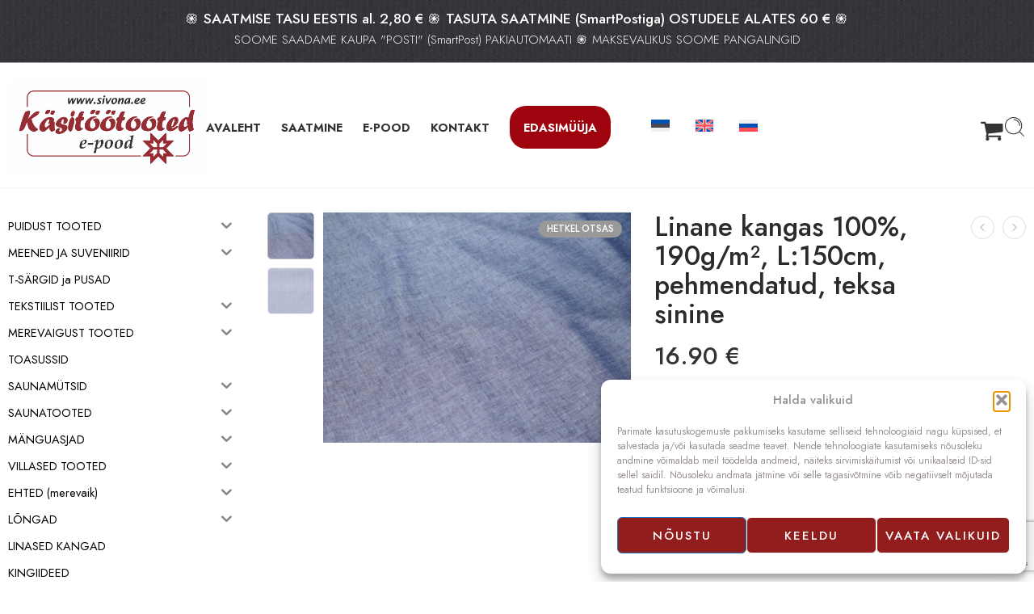

--- FILE ---
content_type: text/html; charset=UTF-8
request_url: https://sivona.ee/toode/linane-kangas-100-190g-m%C2%B2-l150cm-pehmendatud-teksa-sinine/
body_size: 64195
content:
<!DOCTYPE html>
<html lang="et">
<head>
<meta charset="UTF-8" />
<meta http-equiv="X-UA-Compatible" content="IE=Edge" />
<meta name="viewport" content="width=device-width, initial-scale=1.0, maximum-scale=1.0, user-scalable=0" />
<link rel="profile" href="http://gmpg.org/xfn/11" />
<link rel="pingback" href="https://sivona.ee/xmlrpc.php" />
<link rel="shortcut icon" href="https://sivona.ee/wp-content/uploads/2020/02/favicon.png" />
<meta name='robots' content='index, follow, max-image-preview:large, max-snippet:-1, max-video-preview:-1' />
	<style>img:is([sizes="auto" i], [sizes^="auto," i]) { contain-intrinsic-size: 3000px 1500px }</style>
	<!-- Google tag (gtag.js) consent mode dataLayer added by Site Kit -->
<script type="text/javascript" id="google_gtagjs-js-consent-mode-data-layer">
/* <![CDATA[ */
window.dataLayer = window.dataLayer || [];function gtag(){dataLayer.push(arguments);}
gtag('consent', 'default', {"ad_personalization":"denied","ad_storage":"denied","ad_user_data":"denied","analytics_storage":"denied","functionality_storage":"denied","security_storage":"denied","personalization_storage":"denied","region":["AT","BE","BG","CH","CY","CZ","DE","DK","EE","ES","FI","FR","GB","GR","HR","HU","IE","IS","IT","LI","LT","LU","LV","MT","NL","NO","PL","PT","RO","SE","SI","SK"],"wait_for_update":500});
window._googlesitekitConsentCategoryMap = {"statistics":["analytics_storage"],"marketing":["ad_storage","ad_user_data","ad_personalization"],"functional":["functionality_storage","security_storage"],"preferences":["personalization_storage"]};
window._googlesitekitConsents = {"ad_personalization":"denied","ad_storage":"denied","ad_user_data":"denied","analytics_storage":"denied","functionality_storage":"denied","security_storage":"denied","personalization_storage":"denied","region":["AT","BE","BG","CH","CY","CZ","DE","DK","EE","ES","FI","FR","GB","GR","HR","HU","IE","IS","IT","LI","LT","LU","LV","MT","NL","NO","PL","PT","RO","SE","SI","SK"],"wait_for_update":500};
/* ]]> */
</script>
<!-- End Google tag (gtag.js) consent mode dataLayer added by Site Kit -->

	<!-- This site is optimized with the Yoast SEO plugin v26.3 - https://yoast.com/wordpress/plugins/seo/ -->
	<title>Linane kangas 100%, pehmendatud, pellavakangas - Kangad E-pood</title>
	<meta name="description" content="Pehmennetty pellavakangas, joka on erityisen pehmeää ja mukavaa koskettaa. Pehmeys tekee 100% pellavakankaasta heti käytettäväksi vaatteissa." />
	<link rel="canonical" href="https://sivona.ee/toode/linane-kangas-100-190g-m%c2%b2-l150cm-pehmendatud-teksa-sinine/" />
	<meta property="og:locale" content="et_EE" />
	<meta property="og:type" content="article" />
	<meta property="og:title" content="Linane kangas 100%, pehmendatud, pellavakangas - Kangad E-pood" />
	<meta property="og:description" content="Pehmennetty pellavakangas, joka on erityisen pehmeää ja mukavaa koskettaa. Pehmeys tekee 100% pellavakankaasta heti käytettäväksi vaatteissa." />
	<meta property="og:url" content="https://sivona.ee/toode/linane-kangas-100-190g-m%c2%b2-l150cm-pehmendatud-teksa-sinine/" />
	<meta property="og:site_name" content="Käsitöötooted E-pood" />
	<meta property="article:publisher" content="https://www.facebook.com/OYSivona" />
	<meta property="article:modified_time" content="2023-07-04T18:23:23+00:00" />
	<meta property="og:image" content="https://sivona.ee/wp-content/uploads/2021/03/Linane-kangas-100-190g-150cm-pehmendatud-teksa-helesinine-2-7-362.jpg" />
	<meta property="og:image:width" content="800" />
	<meta property="og:image:height" content="600" />
	<meta property="og:image:type" content="image/jpeg" />
	<meta name="twitter:card" content="summary_large_image" />
	<meta name="twitter:label1" content="Est. reading time" />
	<meta name="twitter:data1" content="1 minut" />
	<script type="application/ld+json" class="yoast-schema-graph">{"@context":"https://schema.org","@graph":[{"@type":"WebPage","@id":"https://sivona.ee/toode/linane-kangas-100-190g-m%c2%b2-l150cm-pehmendatud-teksa-sinine/","url":"https://sivona.ee/toode/linane-kangas-100-190g-m%c2%b2-l150cm-pehmendatud-teksa-sinine/","name":"Linane kangas 100%, pehmendatud, pellavakangas - Kangad E-pood","isPartOf":{"@id":"https://sivona.ee/#website"},"primaryImageOfPage":{"@id":"https://sivona.ee/toode/linane-kangas-100-190g-m%c2%b2-l150cm-pehmendatud-teksa-sinine/#primaryimage"},"image":{"@id":"https://sivona.ee/toode/linane-kangas-100-190g-m%c2%b2-l150cm-pehmendatud-teksa-sinine/#primaryimage"},"thumbnailUrl":"https://sivona.ee/wp-content/uploads/2021/03/Linane-kangas-100-190g-150cm-pehmendatud-teksa-helesinine-2-7-362.jpg","datePublished":"2021-03-18T14:07:39+00:00","dateModified":"2023-07-04T18:23:23+00:00","description":"Pehmennetty pellavakangas, joka on erityisen pehmeää ja mukavaa koskettaa. Pehmeys tekee 100% pellavakankaasta heti käytettäväksi vaatteissa.","breadcrumb":{"@id":"https://sivona.ee/toode/linane-kangas-100-190g-m%c2%b2-l150cm-pehmendatud-teksa-sinine/#breadcrumb"},"inLanguage":"et","potentialAction":[{"@type":"ReadAction","target":["https://sivona.ee/toode/linane-kangas-100-190g-m%c2%b2-l150cm-pehmendatud-teksa-sinine/"]}]},{"@type":"ImageObject","inLanguage":"et","@id":"https://sivona.ee/toode/linane-kangas-100-190g-m%c2%b2-l150cm-pehmendatud-teksa-sinine/#primaryimage","url":"https://sivona.ee/wp-content/uploads/2021/03/Linane-kangas-100-190g-150cm-pehmendatud-teksa-helesinine-2-7-362.jpg","contentUrl":"https://sivona.ee/wp-content/uploads/2021/03/Linane-kangas-100-190g-150cm-pehmendatud-teksa-helesinine-2-7-362.jpg","width":800,"height":600,"caption":"linane kangas, linased kangad, linen fabric, linen fabrics, pellavakangas, pellavakankaat"},{"@type":"BreadcrumbList","@id":"https://sivona.ee/toode/linane-kangas-100-190g-m%c2%b2-l150cm-pehmendatud-teksa-sinine/#breadcrumb","itemListElement":[{"@type":"ListItem","position":1,"name":"Avaleht","item":"https://sivona.ee/"},{"@type":"ListItem","position":2,"name":"E-pood","item":"https://sivona.ee/pood/"},{"@type":"ListItem","position":3,"name":"Linane kangas 100%, 190g/m², L:150cm, pehmendatud, teksa sinine"}]},{"@type":"WebSite","@id":"https://sivona.ee/#website","url":"https://sivona.ee/","name":"Käsitöötooted E-pood","description":"Käsitöötoodete e-pood","potentialAction":[{"@type":"SearchAction","target":{"@type":"EntryPoint","urlTemplate":"https://sivona.ee/?s={search_term_string}"},"query-input":{"@type":"PropertyValueSpecification","valueRequired":true,"valueName":"search_term_string"}}],"inLanguage":"et"}]}</script>
	<!-- / Yoast SEO plugin. -->


<link rel='dns-prefetch' href='//cdn.jsdelivr.net' />
<link rel='dns-prefetch' href='//fonts.googleapis.com' />
<link rel='dns-prefetch' href='//www.googletagmanager.com' />
<link rel="alternate" type="application/rss+xml" title="Käsitöötooted E-pood &raquo; RSS" href="https://sivona.ee/feed/" />
<link rel="alternate" type="application/rss+xml" title="Käsitöötooted E-pood &raquo; Kommentaaride RSS" href="https://sivona.ee/comments/feed/" />
<link rel="preload" href="//sivona.ee/wp-content/themes/elessi-theme/assets/minify-font-icons/font-nasa-icons/nasa-font.woff" as="font" type="font/woff" crossorigin /><link rel="preload" href="//sivona.ee/wp-content/themes/elessi-theme/assets/minify-font-icons/font-pe-icon-7-stroke/Pe-icon-7-stroke.woff" as="font" type="font/woff" crossorigin /><link rel="preload" href="//sivona.ee/wp-content/themes/elessi-theme/assets/minify-font-icons/font-awesome-4.7.0/fontawesome-webfont.woff2" as="font" type="font/woff2" crossorigin /><link rel="preload" href="//sivona.ee/wp-content/themes/elessi-theme/assets/minify-font-icons/font-awesome-4.7.0/fontawesome-webfont.woff" as="font" type="font/woff" crossorigin /><script type="text/javascript">
/* <![CDATA[ */
window._wpemojiSettings = {"baseUrl":"https:\/\/s.w.org\/images\/core\/emoji\/16.0.1\/72x72\/","ext":".png","svgUrl":"https:\/\/s.w.org\/images\/core\/emoji\/16.0.1\/svg\/","svgExt":".svg","source":{"concatemoji":"https:\/\/sivona.ee\/wp-includes\/js\/wp-emoji-release.min.js?ver=6.8.2"}};
/*! This file is auto-generated */
!function(s,n){var o,i,e;function c(e){try{var t={supportTests:e,timestamp:(new Date).valueOf()};sessionStorage.setItem(o,JSON.stringify(t))}catch(e){}}function p(e,t,n){e.clearRect(0,0,e.canvas.width,e.canvas.height),e.fillText(t,0,0);var t=new Uint32Array(e.getImageData(0,0,e.canvas.width,e.canvas.height).data),a=(e.clearRect(0,0,e.canvas.width,e.canvas.height),e.fillText(n,0,0),new Uint32Array(e.getImageData(0,0,e.canvas.width,e.canvas.height).data));return t.every(function(e,t){return e===a[t]})}function u(e,t){e.clearRect(0,0,e.canvas.width,e.canvas.height),e.fillText(t,0,0);for(var n=e.getImageData(16,16,1,1),a=0;a<n.data.length;a++)if(0!==n.data[a])return!1;return!0}function f(e,t,n,a){switch(t){case"flag":return n(e,"\ud83c\udff3\ufe0f\u200d\u26a7\ufe0f","\ud83c\udff3\ufe0f\u200b\u26a7\ufe0f")?!1:!n(e,"\ud83c\udde8\ud83c\uddf6","\ud83c\udde8\u200b\ud83c\uddf6")&&!n(e,"\ud83c\udff4\udb40\udc67\udb40\udc62\udb40\udc65\udb40\udc6e\udb40\udc67\udb40\udc7f","\ud83c\udff4\u200b\udb40\udc67\u200b\udb40\udc62\u200b\udb40\udc65\u200b\udb40\udc6e\u200b\udb40\udc67\u200b\udb40\udc7f");case"emoji":return!a(e,"\ud83e\udedf")}return!1}function g(e,t,n,a){var r="undefined"!=typeof WorkerGlobalScope&&self instanceof WorkerGlobalScope?new OffscreenCanvas(300,150):s.createElement("canvas"),o=r.getContext("2d",{willReadFrequently:!0}),i=(o.textBaseline="top",o.font="600 32px Arial",{});return e.forEach(function(e){i[e]=t(o,e,n,a)}),i}function t(e){var t=s.createElement("script");t.src=e,t.defer=!0,s.head.appendChild(t)}"undefined"!=typeof Promise&&(o="wpEmojiSettingsSupports",i=["flag","emoji"],n.supports={everything:!0,everythingExceptFlag:!0},e=new Promise(function(e){s.addEventListener("DOMContentLoaded",e,{once:!0})}),new Promise(function(t){var n=function(){try{var e=JSON.parse(sessionStorage.getItem(o));if("object"==typeof e&&"number"==typeof e.timestamp&&(new Date).valueOf()<e.timestamp+604800&&"object"==typeof e.supportTests)return e.supportTests}catch(e){}return null}();if(!n){if("undefined"!=typeof Worker&&"undefined"!=typeof OffscreenCanvas&&"undefined"!=typeof URL&&URL.createObjectURL&&"undefined"!=typeof Blob)try{var e="postMessage("+g.toString()+"("+[JSON.stringify(i),f.toString(),p.toString(),u.toString()].join(",")+"));",a=new Blob([e],{type:"text/javascript"}),r=new Worker(URL.createObjectURL(a),{name:"wpTestEmojiSupports"});return void(r.onmessage=function(e){c(n=e.data),r.terminate(),t(n)})}catch(e){}c(n=g(i,f,p,u))}t(n)}).then(function(e){for(var t in e)n.supports[t]=e[t],n.supports.everything=n.supports.everything&&n.supports[t],"flag"!==t&&(n.supports.everythingExceptFlag=n.supports.everythingExceptFlag&&n.supports[t]);n.supports.everythingExceptFlag=n.supports.everythingExceptFlag&&!n.supports.flag,n.DOMReady=!1,n.readyCallback=function(){n.DOMReady=!0}}).then(function(){return e}).then(function(){var e;n.supports.everything||(n.readyCallback(),(e=n.source||{}).concatemoji?t(e.concatemoji):e.wpemoji&&e.twemoji&&(t(e.twemoji),t(e.wpemoji)))}))}((window,document),window._wpemojiSettings);
/* ]]> */
</script>
<link rel='stylesheet' id='makecommerceblocks-css' href='https://sivona.ee/wp-content/plugins/makecommerce/payment/gateway/woocommerce/blocks/css/makecommerceblocks.css?ver=6.8.2' type='text/css' media='all' />
<link rel='stylesheet' id='hfe-widgets-style-css' href='https://sivona.ee/wp-content/plugins/header-footer-elementor/inc/widgets-css/frontend.css?ver=2.4.4' type='text/css' media='all' />
<style id='wp-emoji-styles-inline-css' type='text/css'>

	img.wp-smiley, img.emoji {
		display: inline !important;
		border: none !important;
		box-shadow: none !important;
		height: 1em !important;
		width: 1em !important;
		margin: 0 0.07em !important;
		vertical-align: -0.1em !important;
		background: none !important;
		padding: 0 !important;
	}
</style>
<link rel='stylesheet' id='wp-block-library-css' href='https://sivona.ee/wp-includes/css/dist/block-library/style.min.css?ver=6.8.2' type='text/css' media='all' />
<style id='classic-theme-styles-inline-css' type='text/css'>
/*! This file is auto-generated */
.wp-block-button__link{color:#fff;background-color:#32373c;border-radius:9999px;box-shadow:none;text-decoration:none;padding:calc(.667em + 2px) calc(1.333em + 2px);font-size:1.125em}.wp-block-file__button{background:#32373c;color:#fff;text-decoration:none}
</style>
<style id='global-styles-inline-css' type='text/css'>
:root{--wp--preset--aspect-ratio--square: 1;--wp--preset--aspect-ratio--4-3: 4/3;--wp--preset--aspect-ratio--3-4: 3/4;--wp--preset--aspect-ratio--3-2: 3/2;--wp--preset--aspect-ratio--2-3: 2/3;--wp--preset--aspect-ratio--16-9: 16/9;--wp--preset--aspect-ratio--9-16: 9/16;--wp--preset--color--black: #000000;--wp--preset--color--cyan-bluish-gray: #abb8c3;--wp--preset--color--white: #ffffff;--wp--preset--color--pale-pink: #f78da7;--wp--preset--color--vivid-red: #cf2e2e;--wp--preset--color--luminous-vivid-orange: #ff6900;--wp--preset--color--luminous-vivid-amber: #fcb900;--wp--preset--color--light-green-cyan: #7bdcb5;--wp--preset--color--vivid-green-cyan: #00d084;--wp--preset--color--pale-cyan-blue: #8ed1fc;--wp--preset--color--vivid-cyan-blue: #0693e3;--wp--preset--color--vivid-purple: #9b51e0;--wp--preset--gradient--vivid-cyan-blue-to-vivid-purple: linear-gradient(135deg,rgba(6,147,227,1) 0%,rgb(155,81,224) 100%);--wp--preset--gradient--light-green-cyan-to-vivid-green-cyan: linear-gradient(135deg,rgb(122,220,180) 0%,rgb(0,208,130) 100%);--wp--preset--gradient--luminous-vivid-amber-to-luminous-vivid-orange: linear-gradient(135deg,rgba(252,185,0,1) 0%,rgba(255,105,0,1) 100%);--wp--preset--gradient--luminous-vivid-orange-to-vivid-red: linear-gradient(135deg,rgba(255,105,0,1) 0%,rgb(207,46,46) 100%);--wp--preset--gradient--very-light-gray-to-cyan-bluish-gray: linear-gradient(135deg,rgb(238,238,238) 0%,rgb(169,184,195) 100%);--wp--preset--gradient--cool-to-warm-spectrum: linear-gradient(135deg,rgb(74,234,220) 0%,rgb(151,120,209) 20%,rgb(207,42,186) 40%,rgb(238,44,130) 60%,rgb(251,105,98) 80%,rgb(254,248,76) 100%);--wp--preset--gradient--blush-light-purple: linear-gradient(135deg,rgb(255,206,236) 0%,rgb(152,150,240) 100%);--wp--preset--gradient--blush-bordeaux: linear-gradient(135deg,rgb(254,205,165) 0%,rgb(254,45,45) 50%,rgb(107,0,62) 100%);--wp--preset--gradient--luminous-dusk: linear-gradient(135deg,rgb(255,203,112) 0%,rgb(199,81,192) 50%,rgb(65,88,208) 100%);--wp--preset--gradient--pale-ocean: linear-gradient(135deg,rgb(255,245,203) 0%,rgb(182,227,212) 50%,rgb(51,167,181) 100%);--wp--preset--gradient--electric-grass: linear-gradient(135deg,rgb(202,248,128) 0%,rgb(113,206,126) 100%);--wp--preset--gradient--midnight: linear-gradient(135deg,rgb(2,3,129) 0%,rgb(40,116,252) 100%);--wp--preset--font-size--small: 13px;--wp--preset--font-size--medium: 20px;--wp--preset--font-size--large: 36px;--wp--preset--font-size--x-large: 42px;--wp--preset--spacing--20: 0.44rem;--wp--preset--spacing--30: 0.67rem;--wp--preset--spacing--40: 1rem;--wp--preset--spacing--50: 1.5rem;--wp--preset--spacing--60: 2.25rem;--wp--preset--spacing--70: 3.38rem;--wp--preset--spacing--80: 5.06rem;--wp--preset--shadow--natural: 6px 6px 9px rgba(0, 0, 0, 0.2);--wp--preset--shadow--deep: 12px 12px 50px rgba(0, 0, 0, 0.4);--wp--preset--shadow--sharp: 6px 6px 0px rgba(0, 0, 0, 0.2);--wp--preset--shadow--outlined: 6px 6px 0px -3px rgba(255, 255, 255, 1), 6px 6px rgba(0, 0, 0, 1);--wp--preset--shadow--crisp: 6px 6px 0px rgba(0, 0, 0, 1);}:where(.is-layout-flex){gap: 0.5em;}:where(.is-layout-grid){gap: 0.5em;}body .is-layout-flex{display: flex;}.is-layout-flex{flex-wrap: wrap;align-items: center;}.is-layout-flex > :is(*, div){margin: 0;}body .is-layout-grid{display: grid;}.is-layout-grid > :is(*, div){margin: 0;}:where(.wp-block-columns.is-layout-flex){gap: 2em;}:where(.wp-block-columns.is-layout-grid){gap: 2em;}:where(.wp-block-post-template.is-layout-flex){gap: 1.25em;}:where(.wp-block-post-template.is-layout-grid){gap: 1.25em;}.has-black-color{color: var(--wp--preset--color--black) !important;}.has-cyan-bluish-gray-color{color: var(--wp--preset--color--cyan-bluish-gray) !important;}.has-white-color{color: var(--wp--preset--color--white) !important;}.has-pale-pink-color{color: var(--wp--preset--color--pale-pink) !important;}.has-vivid-red-color{color: var(--wp--preset--color--vivid-red) !important;}.has-luminous-vivid-orange-color{color: var(--wp--preset--color--luminous-vivid-orange) !important;}.has-luminous-vivid-amber-color{color: var(--wp--preset--color--luminous-vivid-amber) !important;}.has-light-green-cyan-color{color: var(--wp--preset--color--light-green-cyan) !important;}.has-vivid-green-cyan-color{color: var(--wp--preset--color--vivid-green-cyan) !important;}.has-pale-cyan-blue-color{color: var(--wp--preset--color--pale-cyan-blue) !important;}.has-vivid-cyan-blue-color{color: var(--wp--preset--color--vivid-cyan-blue) !important;}.has-vivid-purple-color{color: var(--wp--preset--color--vivid-purple) !important;}.has-black-background-color{background-color: var(--wp--preset--color--black) !important;}.has-cyan-bluish-gray-background-color{background-color: var(--wp--preset--color--cyan-bluish-gray) !important;}.has-white-background-color{background-color: var(--wp--preset--color--white) !important;}.has-pale-pink-background-color{background-color: var(--wp--preset--color--pale-pink) !important;}.has-vivid-red-background-color{background-color: var(--wp--preset--color--vivid-red) !important;}.has-luminous-vivid-orange-background-color{background-color: var(--wp--preset--color--luminous-vivid-orange) !important;}.has-luminous-vivid-amber-background-color{background-color: var(--wp--preset--color--luminous-vivid-amber) !important;}.has-light-green-cyan-background-color{background-color: var(--wp--preset--color--light-green-cyan) !important;}.has-vivid-green-cyan-background-color{background-color: var(--wp--preset--color--vivid-green-cyan) !important;}.has-pale-cyan-blue-background-color{background-color: var(--wp--preset--color--pale-cyan-blue) !important;}.has-vivid-cyan-blue-background-color{background-color: var(--wp--preset--color--vivid-cyan-blue) !important;}.has-vivid-purple-background-color{background-color: var(--wp--preset--color--vivid-purple) !important;}.has-black-border-color{border-color: var(--wp--preset--color--black) !important;}.has-cyan-bluish-gray-border-color{border-color: var(--wp--preset--color--cyan-bluish-gray) !important;}.has-white-border-color{border-color: var(--wp--preset--color--white) !important;}.has-pale-pink-border-color{border-color: var(--wp--preset--color--pale-pink) !important;}.has-vivid-red-border-color{border-color: var(--wp--preset--color--vivid-red) !important;}.has-luminous-vivid-orange-border-color{border-color: var(--wp--preset--color--luminous-vivid-orange) !important;}.has-luminous-vivid-amber-border-color{border-color: var(--wp--preset--color--luminous-vivid-amber) !important;}.has-light-green-cyan-border-color{border-color: var(--wp--preset--color--light-green-cyan) !important;}.has-vivid-green-cyan-border-color{border-color: var(--wp--preset--color--vivid-green-cyan) !important;}.has-pale-cyan-blue-border-color{border-color: var(--wp--preset--color--pale-cyan-blue) !important;}.has-vivid-cyan-blue-border-color{border-color: var(--wp--preset--color--vivid-cyan-blue) !important;}.has-vivid-purple-border-color{border-color: var(--wp--preset--color--vivid-purple) !important;}.has-vivid-cyan-blue-to-vivid-purple-gradient-background{background: var(--wp--preset--gradient--vivid-cyan-blue-to-vivid-purple) !important;}.has-light-green-cyan-to-vivid-green-cyan-gradient-background{background: var(--wp--preset--gradient--light-green-cyan-to-vivid-green-cyan) !important;}.has-luminous-vivid-amber-to-luminous-vivid-orange-gradient-background{background: var(--wp--preset--gradient--luminous-vivid-amber-to-luminous-vivid-orange) !important;}.has-luminous-vivid-orange-to-vivid-red-gradient-background{background: var(--wp--preset--gradient--luminous-vivid-orange-to-vivid-red) !important;}.has-very-light-gray-to-cyan-bluish-gray-gradient-background{background: var(--wp--preset--gradient--very-light-gray-to-cyan-bluish-gray) !important;}.has-cool-to-warm-spectrum-gradient-background{background: var(--wp--preset--gradient--cool-to-warm-spectrum) !important;}.has-blush-light-purple-gradient-background{background: var(--wp--preset--gradient--blush-light-purple) !important;}.has-blush-bordeaux-gradient-background{background: var(--wp--preset--gradient--blush-bordeaux) !important;}.has-luminous-dusk-gradient-background{background: var(--wp--preset--gradient--luminous-dusk) !important;}.has-pale-ocean-gradient-background{background: var(--wp--preset--gradient--pale-ocean) !important;}.has-electric-grass-gradient-background{background: var(--wp--preset--gradient--electric-grass) !important;}.has-midnight-gradient-background{background: var(--wp--preset--gradient--midnight) !important;}.has-small-font-size{font-size: var(--wp--preset--font-size--small) !important;}.has-medium-font-size{font-size: var(--wp--preset--font-size--medium) !important;}.has-large-font-size{font-size: var(--wp--preset--font-size--large) !important;}.has-x-large-font-size{font-size: var(--wp--preset--font-size--x-large) !important;}
:where(.wp-block-post-template.is-layout-flex){gap: 1.25em;}:where(.wp-block-post-template.is-layout-grid){gap: 1.25em;}
:where(.wp-block-columns.is-layout-flex){gap: 2em;}:where(.wp-block-columns.is-layout-grid){gap: 2em;}
:root :where(.wp-block-pullquote){font-size: 1.5em;line-height: 1.6;}
</style>
<link rel='stylesheet' id='country-code-selector-css' href='https://cdn.jsdelivr.net/npm/intl-tel-input@18.1.1/build/css/intlTelInput.css?ver=1.7' type='text/css' media='all' />
<link rel='stylesheet' id='responsive-lightbox-swipebox-css' href='https://sivona.ee/wp-content/plugins/responsive-lightbox/assets/swipebox/swipebox.min.css?ver=1.5.2' type='text/css' media='all' />
<link rel='stylesheet' id='topbar-css' href='https://sivona.ee/wp-content/plugins/top-bar/inc/../css/topbar_style.css?ver=6.8.2' type='text/css' media='all' />
<style id='woocommerce-inline-inline-css' type='text/css'>
.woocommerce form .form-row .required { visibility: visible; }
</style>
<link rel='stylesheet' id='aws-pro-style-css' href='https://sivona.ee/wp-content/plugins/advanced-woo-search-pro/assets/css/common.min.css?ver=pro3.38' type='text/css' media='all' />
<link rel='stylesheet' id='wpml-legacy-horizontal-list-0-css' href='https://sivona.ee/wp-content/plugins/sitepress-multilingual-cms/templates/language-switchers/legacy-list-horizontal/style.min.css?ver=1' type='text/css' media='all' />
<link rel='stylesheet' id='wpml-menu-item-0-css' href='https://sivona.ee/wp-content/plugins/sitepress-multilingual-cms/templates/language-switchers/menu-item/style.min.css?ver=1' type='text/css' media='all' />
<style id='wpml-menu-item-0-inline-css' type='text/css'>
.wpml-ls-display{display:inline!important}
</style>
<link rel='stylesheet' id='cmplz-general-css' href='https://sivona.ee/wp-content/plugins/complianz-gdpr/assets/css/cookieblocker.min.css?ver=1762315088' type='text/css' media='all' />
<link rel='stylesheet' id='hfe-style-css' href='https://sivona.ee/wp-content/plugins/header-footer-elementor/assets/css/header-footer-elementor.css?ver=2.4.4' type='text/css' media='all' />
<link rel='stylesheet' id='elementor-icons-css' href='https://sivona.ee/wp-content/plugins/elementor/assets/lib/eicons/css/elementor-icons.min.css?ver=5.43.0' type='text/css' media='all' />
<link rel='stylesheet' id='elementor-frontend-css' href='https://sivona.ee/wp-content/plugins/elementor/assets/css/frontend.min.css?ver=3.30.2' type='text/css' media='all' />
<link rel='stylesheet' id='elementor-post-7564-css' href='https://sivona.ee/wp-content/uploads/elementor/css/post-7564.css?ver=1762958527' type='text/css' media='all' />
<link rel='stylesheet' id='hide-admin-bar-based-on-user-roles-css' href='https://sivona.ee/wp-content/plugins/hide-admin-bar-based-on-user-roles/public/css/hide-admin-bar-based-on-user-roles-public.css?ver=6.0.3' type='text/css' media='all' />
<link rel='stylesheet' id='iksm-public-style-css' href='https://sivona.ee/wp-content/plugins/iks-menu-pro/assets/css/public.css?ver=1.12.6' type='text/css' media='all' />
<link rel='stylesheet' id='swatches-and-photos-css' href='https://sivona.ee/wp-content/plugins/woocommerce-variation-swatches-and-photos/assets/css/swatches-and-photos.css?ver=3.0.6' type='text/css' media='all' />
<link rel='stylesheet' id='brands-styles-css' href='https://sivona.ee/wp-content/plugins/woocommerce/assets/css/brands.css?ver=10.0.2' type='text/css' media='all' />
<link rel='stylesheet' id='elessi-fonts-icons-css' href='https://sivona.ee/wp-content/themes/elessi-theme/assets/minify-font-icons/fonts.min.css?ver=6.8.2' type='text/css' media='all' />
<link rel='stylesheet' id='photoswipe-css' href='https://sivona.ee/wp-content/plugins/woocommerce/assets/css/photoswipe/photoswipe.min.css?ver=10.0.2' type='text/css' media='all' />
<link rel='stylesheet' id='photoswipe-default-skin-css' href='https://sivona.ee/wp-content/plugins/woocommerce/assets/css/photoswipe/default-skin/default-skin.min.css?ver=10.0.2' type='text/css' media='all' />
<link rel='stylesheet' id='nasa-fonts-css' href='https://fonts.googleapis.com/css?family=Jost%3A300%2C300italic%2C400%2C400italic%2C500%2C500italic%2C600%2C600italic%2C700%2C700italic%2C800%2C800italic%2C900%2C900italic&#038;subset=latin&#038;display=swap&#038;ver=6.8.2' type='text/css' media='all' />
<link rel='stylesheet' id='hfe-elementor-icons-css' href='https://sivona.ee/wp-content/plugins/elementor/assets/lib/eicons/css/elementor-icons.min.css?ver=5.34.0' type='text/css' media='all' />
<link rel='stylesheet' id='hfe-icons-list-css' href='https://sivona.ee/wp-content/plugins/elementor/assets/css/widget-icon-list.min.css?ver=3.24.3' type='text/css' media='all' />
<link rel='stylesheet' id='hfe-social-icons-css' href='https://sivona.ee/wp-content/plugins/elementor/assets/css/widget-social-icons.min.css?ver=3.24.0' type='text/css' media='all' />
<link rel='stylesheet' id='hfe-social-share-icons-brands-css' href='https://sivona.ee/wp-content/plugins/elementor/assets/lib/font-awesome/css/brands.css?ver=5.15.3' type='text/css' media='all' />
<link rel='stylesheet' id='hfe-social-share-icons-fontawesome-css' href='https://sivona.ee/wp-content/plugins/elementor/assets/lib/font-awesome/css/fontawesome.css?ver=5.15.3' type='text/css' media='all' />
<link rel='stylesheet' id='hfe-nav-menu-icons-css' href='https://sivona.ee/wp-content/plugins/elementor/assets/lib/font-awesome/css/solid.css?ver=5.15.3' type='text/css' media='all' />
<link rel='stylesheet' id='hfe-widget-blockquote-css' href='https://sivona.ee/wp-content/plugins/elementor-pro/assets/css/widget-blockquote.min.css?ver=3.25.0' type='text/css' media='all' />
<link rel='stylesheet' id='hfe-mega-menu-css' href='https://sivona.ee/wp-content/plugins/elementor-pro/assets/css/widget-mega-menu.min.css?ver=3.26.2' type='text/css' media='all' />
<link rel='stylesheet' id='hfe-nav-menu-widget-css' href='https://sivona.ee/wp-content/plugins/elementor-pro/assets/css/widget-nav-menu.min.css?ver=3.26.0' type='text/css' media='all' />
<link rel='stylesheet' id='eael-general-css' href='https://sivona.ee/wp-content/plugins/essential-addons-for-elementor-lite/assets/front-end/css/view/general.min.css?ver=6.2.1' type='text/css' media='all' />
<link rel='stylesheet' id='elessi-style-css' href='https://sivona.ee/wp-content/themes/elessi-theme/style.css?ver=6.8.2' type='text/css' media='all' />
<link rel='stylesheet' id='elessi-child-style-css' href='https://sivona.ee/wp-content/themes/elessi-theme-child/style.css?ver=6.8.2' type='text/css' media='all' />
<link rel='stylesheet' id='elessi-style-elementor-css' href='https://sivona.ee/wp-content/themes/elessi-theme/style-elementor.css' type='text/css' media='all' />
<link rel='stylesheet' id='elessi-style-crazy-css' href='https://sivona.ee/wp-content/themes/elessi-theme/assets/css/style-crazy-load.css' type='text/css' media='all' />
<link rel='stylesheet' id='elessi-style-large-css' href='https://sivona.ee/wp-content/themes/elessi-theme/assets/css/style-large.css' type='text/css' media='all' />
<link rel='stylesheet' id='elessi-style-aws-search-css' href='https://sivona.ee/wp-content/themes/elessi-theme/assets/plgs3rd/style-aws-search.css' type='text/css' media='all' />
<link rel='stylesheet' id='elessi-loop-product-css' href='https://sivona.ee/wp-content/themes/elessi-theme/assets/css/style-loop-product-modern-4.css' type='text/css' media='all' />
<link rel='stylesheet' id='elessi-style-signle-product-css' href='https://sivona.ee/wp-content/themes/elessi-theme/assets/css/style-single-product.css' type='text/css' media='all' />
<link rel='stylesheet' id='elessi-style-off-canvas-css' href='https://sivona.ee/wp-content/themes/elessi-theme/assets/css/style-off-canvas.css' type='text/css' media='all' />
<link rel='stylesheet' id='elessi-style-mobile-menu-css' href='https://sivona.ee/wp-content/themes/elessi-theme/assets/css/style-mobile-menu.css' type='text/css' media='all' />
<link rel='stylesheet' id='elessi-loop-product-cross-css' href='https://sivona.ee/wp-content/themes/elessi-theme/assets/css/style-loop-product-modern-5.css' type='text/css' media='all' />
<link rel='stylesheet' id='elessi-style-font-weight-css' href='https://sivona.ee/wp-content/themes/elessi-theme/assets/css/style-font-weight-500.css' type='text/css' media='all' />
<link rel='stylesheet' id='mediaelement-css' href='https://sivona.ee/wp-includes/js/mediaelement/mediaelementplayer-legacy.min.css?ver=4.2.17' type='text/css' media='all' />
<link rel='stylesheet' id='wp-mediaelement-css' href='https://sivona.ee/wp-includes/js/mediaelement/wp-mediaelement.min.css?ver=6.8.2' type='text/css' media='all' />
<link rel='stylesheet' id='nasa-sc-woo-css' href='https://sivona.ee/wp-content/plugins/nasa-core/assets/css/nasa-sc-woo.css' type='text/css' media='all' />
<link rel='stylesheet' id='nasa-sc-css' href='https://sivona.ee/wp-content/plugins/nasa-core/assets/css/nasa-sc.css' type='text/css' media='all' />
<link rel='stylesheet' id='elessi-style-dynamic-css' href='//sivona.ee/wp-content/uploads/nasa-dynamic/dynamic.css?ver=1767373921' type='text/css' media='all' />
<link rel='stylesheet' id='elementor-gf-local-roboto-css' href='https://sivona.ee/wp-content/uploads/elementor/google-fonts/css/roboto.css?ver=1743634930' type='text/css' media='all' />
<link rel='stylesheet' id='elementor-gf-local-robotoslab-css' href='https://sivona.ee/wp-content/uploads/elementor/google-fonts/css/robotoslab.css?ver=1743634933' type='text/css' media='all' />
<script type="text/template" id="tmpl-variation-template">
	<div class="woocommerce-variation-description">{{{ data.variation.variation_description }}}</div>
	<div class="woocommerce-variation-price">{{{ data.variation.price_html }}}</div>
	<div class="woocommerce-variation-availability">{{{ data.variation.availability_html }}}</div>
</script>
<script type="text/template" id="tmpl-unavailable-variation-template">
	<p role="alert">Vabandame, see toode ei ole saadaval. Palun proovi teistsugust kombinatsiooni.</p>
</script>
<script type="text/javascript" id="wpml-cookie-js-extra">
/* <![CDATA[ */
var wpml_cookies = {"wp-wpml_current_language":{"value":"et","expires":1,"path":"\/"}};
var wpml_cookies = {"wp-wpml_current_language":{"value":"et","expires":1,"path":"\/"}};
/* ]]> */
</script>
<script type="text/javascript" src="https://sivona.ee/wp-content/plugins/sitepress-multilingual-cms/res/js/cookies/language-cookie.js?ver=476000" id="wpml-cookie-js" defer="defer" data-wp-strategy="defer"></script>
<script type="text/javascript" src="https://sivona.ee/wp-includes/js/jquery/jquery.min.js?ver=3.7.1" id="jquery-core-js"></script>
<script type="text/javascript" src="https://sivona.ee/wp-includes/js/jquery/jquery-migrate.min.js?ver=3.4.1" id="jquery-migrate-js"></script>
<script type="text/javascript" id="jquery-js-after">
/* <![CDATA[ */
!function($){"use strict";$(document).ready(function(){$(this).scrollTop()>100&&$(".hfe-scroll-to-top-wrap").removeClass("hfe-scroll-to-top-hide"),$(window).scroll(function(){$(this).scrollTop()<100?$(".hfe-scroll-to-top-wrap").fadeOut(300):$(".hfe-scroll-to-top-wrap").fadeIn(300)}),$(".hfe-scroll-to-top-wrap").on("click",function(){$("html, body").animate({scrollTop:0},300);return!1})})}(jQuery);
!function($){'use strict';$(document).ready(function(){var bar=$('.hfe-reading-progress-bar');if(!bar.length)return;$(window).on('scroll',function(){var s=$(window).scrollTop(),d=$(document).height()-$(window).height(),p=d? s/d*100:0;bar.css('width',p+'%')});});}(jQuery);
/* ]]> */
</script>
<script type="text/javascript" src="https://cdn.jsdelivr.net/npm/intl-tel-input@18.1.1/build/js/intlTelInput.min.js?ver=1.7" id="country-code-selector-js"></script>
<script type="text/javascript" id="MC_PARCELMACHINE_SEARCHABLE_JS-js-before">
/* <![CDATA[ */
const MC_PARCELMACHINE_SEARCHABLE_JS = [{"placeholder":"-- vali pakiautomaat --"}]
/* ]]> */
</script>
<script type="text/javascript" src="https://sivona.ee/wp-content/plugins/makecommerce/shipping/js/parcelmachine_searchable.js?ver=1753027641" id="MC_PARCELMACHINE_SEARCHABLE_JS-js"></script>
<script type="text/javascript" src="https://sivona.ee/wp-content/plugins/makecommerce/shipping/js/parcelmachine.js?ver=1753027641" id="MC_PARCELMACHINE_JS-js"></script>
<script type="text/javascript" src="https://sivona.ee/wp-includes/js/underscore.min.js?ver=1.13.7" id="underscore-js"></script>
<script type="text/javascript" src="https://sivona.ee/wp-content/plugins/responsive-lightbox/assets/infinitescroll/infinite-scroll.pkgd.min.js?ver=4.0.1" id="responsive-lightbox-infinite-scroll-js"></script>
<script type="text/javascript" id="topbar_frontjs-js-extra">
/* <![CDATA[ */
var tpbr_settings = {"fixed":"fixed","user_who":"notloggedin","guests_or_users":"all","message":"<h5 class=\"top-bar-text;\" style=\"margin-bottom: 0!important\"><p style=\"color:#ffffff;margin-bottom: 0!important\">\u058d SAATMISE TASU EESTIS al. 2,80 \u20ac    \u058d    TASUTA SAATMINE (SmartPostiga) OSTUDELE ALATES 60 \u20ac \u058d<\/b><\/h5> <p class=\"top-bar-text\" style=\"margin: 0 0 10px 0 !important\">SOOME SAADAME KAUPA \"POSTI\" (SmartPost) PAKIAUTOMAATI \u058d MAKSEVALIKUS SOOME PANGALINGID<\/p>","status":"active","yn_button":"nobutton","color":"#eeeeee","button_text":"","button_url":"","button_behavior":"samewindow","is_admin_bar":"no","detect_sticky":"1"};
/* ]]> */
</script>
<script type="text/javascript" src="https://sivona.ee/wp-content/plugins/top-bar/inc/../js/tpbr_front.min.js?ver=6.8.2" id="topbar_frontjs-js"></script>
<script type="text/javascript" src="https://sivona.ee/wp-content/plugins/woocommerce/assets/js/jquery-blockui/jquery.blockUI.min.js?ver=2.7.0-wc.10.0.2" id="jquery-blockui-js" defer="defer" data-wp-strategy="defer"></script>
<script type="text/javascript" id="wc-add-to-cart-js-extra">
/* <![CDATA[ */
var wc_add_to_cart_params = {"ajax_url":"\/wp-admin\/admin-ajax.php","wc_ajax_url":"\/?wc-ajax=%%endpoint%%","i18n_view_cart":"OSTU VORMISTAMA","cart_url":"https:\/\/sivona.ee\/ostukorv\/","is_cart":"","cart_redirect_after_add":"no"};
/* ]]> */
</script>
<script type="text/javascript" src="https://sivona.ee/wp-content/plugins/woocommerce/assets/js/frontend/add-to-cart.min.js?ver=10.0.2" id="wc-add-to-cart-js" defer="defer" data-wp-strategy="defer"></script>
<script type="text/javascript" id="wc-single-product-js-extra">
/* <![CDATA[ */
var wc_single_product_params = {"i18n_required_rating_text":"Palun vali hinnang","i18n_rating_options":["1 of 5 stars","2 of 5 stars","3 of 5 stars","4 of 5 stars","5 of 5 stars"],"i18n_product_gallery_trigger_text":"View full-screen image gallery","review_rating_required":"yes","flexslider":{"rtl":false,"animation":"slide","smoothHeight":true,"directionNav":false,"controlNav":"thumbnails","slideshow":false,"animationSpeed":500,"animationLoop":false,"allowOneSlide":false},"zoom_enabled":"","zoom_options":[],"photoswipe_enabled":"","photoswipe_options":{"shareEl":false,"closeOnScroll":false,"history":false,"hideAnimationDuration":0,"showAnimationDuration":0},"flexslider_enabled":""};
/* ]]> */
</script>
<script type="text/javascript" src="https://sivona.ee/wp-content/plugins/woocommerce/assets/js/frontend/single-product.min.js?ver=10.0.2" id="wc-single-product-js" defer="defer" data-wp-strategy="defer"></script>
<script type="text/javascript" src="https://sivona.ee/wp-content/plugins/woocommerce/assets/js/js-cookie/js.cookie.min.js?ver=2.1.4-wc.10.0.2" id="js-cookie-js" defer="defer" data-wp-strategy="defer"></script>
<script type="text/javascript" id="woocommerce-js-extra">
/* <![CDATA[ */
var woocommerce_params = {"ajax_url":"\/wp-admin\/admin-ajax.php","wc_ajax_url":"\/?wc-ajax=%%endpoint%%","i18n_password_show":"Show password","i18n_password_hide":"Hide password"};
/* ]]> */
</script>
<script type="text/javascript" src="https://sivona.ee/wp-content/plugins/woocommerce/assets/js/frontend/woocommerce.min.js?ver=10.0.2" id="woocommerce-js" defer="defer" data-wp-strategy="defer"></script>
<script type="text/javascript" src="https://sivona.ee/wp-content/plugins/hide-admin-bar-based-on-user-roles/public/js/hide-admin-bar-based-on-user-roles-public.js?ver=6.0.3" id="hide-admin-bar-based-on-user-roles-js"></script>
<script type="text/javascript" src="https://sivona.ee/wp-content/plugins/iks-menu-pro/assets/js/public.js?ver=1.12.6" id="iksm-public-script-js"></script>
<script type="text/javascript" src="https://sivona.ee/wp-content/plugins/iks-menu-pro/assets/js/menu.js?ver=1.12.6" id="iksm-menu-script-js"></script>
<script type="text/javascript" src="https://sivona.ee/wp-content/plugins/woocommerce/assets/js/photoswipe/photoswipe.min.js?ver=4.1.1-wc.10.0.2" id="photoswipe-js" defer="defer" data-wp-strategy="defer"></script>
<script type="text/javascript" src="https://sivona.ee/wp-content/plugins/woocommerce/assets/js/photoswipe/photoswipe-ui-default.min.js?ver=4.1.1-wc.10.0.2" id="photoswipe-ui-default-js" defer="defer" data-wp-strategy="defer"></script>
<script type="text/javascript" id="wc-cart-fragments-js-extra">
/* <![CDATA[ */
var wc_cart_fragments_params = {"ajax_url":"\/wp-admin\/admin-ajax.php","wc_ajax_url":"\/?wc-ajax=%%endpoint%%","cart_hash_key":"wc_cart_hash_af8cc1c9195237550ba759c77d74b2c3-et","fragment_name":"wc_fragments_af8cc1c9195237550ba759c77d74b2c3","request_timeout":"5000"};
/* ]]> */
</script>
<script type="text/javascript" src="https://sivona.ee/wp-content/plugins/woocommerce/assets/js/frontend/cart-fragments.min.js?ver=10.0.2" id="wc-cart-fragments-js" defer="defer" data-wp-strategy="defer"></script>
<script type="text/javascript" id="wp-util-js-extra">
/* <![CDATA[ */
var _wpUtilSettings = {"ajax":{"url":"\/wp-admin\/admin-ajax.php"}};
/* ]]> */
</script>
<script type="text/javascript" src="https://sivona.ee/wp-includes/js/wp-util.min.js?ver=6.8.2" id="wp-util-js"></script>
<script type="text/javascript" id="wc-add-to-cart-variation-js-extra">
/* <![CDATA[ */
var wc_add_to_cart_variation_params = {"wc_ajax_url":"\/?wc-ajax=%%endpoint%%","i18n_no_matching_variations_text":"Vabandame, sinu valikule ei vasta \u00fckski toode. Palun proovi teistsugust kombinatsiooni.","i18n_make_a_selection_text":"Enne ostukorvi lisamist, palun tehke valik toote variantide seast.","i18n_unavailable_text":"Vabandame, see toode ei ole saadaval. Palun proovi teistsugust kombinatsiooni.","i18n_reset_alert_text":"Your selection has been reset. Please select some product options before adding this product to your cart.","Please select some product options before adding this product to your cart.":"Your new alert text"};
/* ]]> */
</script>
<script type="text/javascript" src="https://sivona.ee/wp-content/plugins/woocommerce/assets/js/frontend/add-to-cart-variation.min.js?ver=10.0.2" id="wc-add-to-cart-variation-js" defer="defer" data-wp-strategy="defer"></script>
<script type="text/javascript" id="MC_BLOCKS_SWITCHER-js-before">
/* <![CDATA[ */
const MC_BLOCKS_SWITCHER = {"country":"EE"}
/* ]]> */
</script>
<script type="text/javascript" src="https://sivona.ee/wp-content/plugins/makecommerce/payment/gateway/woocommerce/blocks/js/mc_blocks_payment_switcher.js?ver=1753027641" id="MC_BLOCKS_SWITCHER-js"></script>
<link rel="https://api.w.org/" href="https://sivona.ee/wp-json/" /><link rel="alternate" title="JSON" type="application/json" href="https://sivona.ee/wp-json/wp/v2/product/10949" /><link rel="EditURI" type="application/rsd+xml" title="RSD" href="https://sivona.ee/xmlrpc.php?rsd" />
<meta name="generator" content="WordPress 6.8.2" />
<meta name="generator" content="WooCommerce 10.0.2" />
<link rel='shortlink' href='https://sivona.ee/?p=10949' />
<link rel="alternate" title="oEmbed (JSON)" type="application/json+oembed" href="https://sivona.ee/wp-json/oembed/1.0/embed?url=https%3A%2F%2Fsivona.ee%2Ftoode%2Flinane-kangas-100-190g-m%25c2%25b2-l150cm-pehmendatud-teksa-sinine%2F" />
<link rel="alternate" title="oEmbed (XML)" type="text/xml+oembed" href="https://sivona.ee/wp-json/oembed/1.0/embed?url=https%3A%2F%2Fsivona.ee%2Ftoode%2Flinane-kangas-100-190g-m%25c2%25b2-l150cm-pehmendatud-teksa-sinine%2F&#038;format=xml" />
<meta name="generator" content="WPML ver:4.7.6 stt:1,15,45;" />
<meta name="generator" content="Site Kit by Google 1.165.0" /><!-- HFCM by 99 Robots - Snippet # 1: Analytics and Recaptcha -->
<script src="https://www.google.com/recaptcha/enterprise.js?render=6LfDjnErAAAAAPJt87zFgygT87ex4Y1dQukGQPIe"></script>
<script>
  function onClick(e) {
    e.preventDefault();
    grecaptcha.enterprise.ready(async () => {
      const token = await grecaptcha.enterprise.execute('6LfDjnErAAAAAPJt87zFgygT87ex4Y1dQukGQPIe', {action: 'LOGIN'});
    });
  }
</script>

<!-- Google tag (gtag.js) -->
<script type="text/plain" data-service="google-analytics" data-category="statistics" async data-cmplz-src="https://www.googletagmanager.com/gtag/js?id=G-V177RJRD4B"></script>
<script>
  window.dataLayer = window.dataLayer || [];
  function gtag(){dataLayer.push(arguments);}
  gtag('js', new Date());

  gtag('config', 'G-V177RJRD4B');
</script>
<!-- /end HFCM by 99 Robots -->
			<style>.cmplz-hidden {
					display: none !important;
				}</style><style type="text/css" id="iksm-dynamic-style"></style><script type="text/javascript">
        var ajaxurl = "https://sivona.ee/wp-admin/admin-ajax.php";
    </script>	<noscript><style>.woocommerce-product-gallery{ opacity: 1 !important; }</style></noscript>
	<meta name="generator" content="Elementor 3.30.2; features: additional_custom_breakpoints; settings: css_print_method-external, google_font-enabled, font_display-auto">

            <style>
                .warpper-mobile-search .aws-container .aws-search-field {
                    border-radius: 30px !important;
                    border: 1px solid #ccc !important;;
                    padding-left: 20px !important;;
                }
                .warpper-mobile-search .aws-container .aws-search-form .aws-form-btn,
                .nasa-header-search-wrap .aws-container .aws-search-form .aws-form-btn {
                    background: transparent !important;
                    border: none !important;
                }
            </style>

        
            <script>
                window.addEventListener('load', function() {
                    var forms = document.querySelectorAll(".warpper-mobile-search form");

                    var awsFormHtml = "<div class=\"aws-container aws-js-seamless\" data-id=\"1\" data-url=\"\/?wc-ajax=aws_action\" data-siteurl=\"https:\/\/sivona.ee\" data-lang=\"et\" data-show-loader=\"true\" data-show-more=\"true\" data-ajax-search=\"true\" data-show-page=\"true\" data-show-clear=\"true\" data-mobile-screen=\"false\" data-buttons-order=\"6\" data-target-blank=\"false\" data-use-analytics=\"true\" data-min-chars=\"1\" data-filters=\"\" data-init-filter=\"1\" data-timeout=\"300\" data-notfound=\"Ei leidnud soovitut\" data-more=\"Vaata k\u00f5iki tulemusi\" data-is-mobile=\"false\" data-page-id=\"10949\" data-tax=\"\" data-sku=\"SKU: \" data-item-added=\"Item added\" data-sale-badge=\"Soodus!\" ><form class=\"aws-search-form\" action=\"https:\/\/sivona.ee\/\" method=\"get\" role=\"search\" ><div class=\"aws-wrapper\"><label class=\"aws-search-label\" for=\"696bc4369a02e\">Otsi<\/label><input  type=\"search\" name=\"s\" id=\"696bc4369a02e\" value=\"\" class=\"aws-search-field\" placeholder=\"Otsi\" autocomplete=\"off\" \/><input type=\"hidden\" name=\"post_type\" value=\"product\"><input type=\"hidden\" name=\"type_aws\" value=\"true\"><input type=\"hidden\" name=\"aws_id\" value=\"1\"><input type=\"hidden\" name=\"aws_filter\" class=\"awsFilterHidden\" value=\"1\"><input type=\"hidden\" name=\"lang\" value=\"et\"><input type=\"hidden\" name=\"awscat\" class=\"awsCatHidden\" value=\"Form:1 Filter:All\"><div class=\"aws-search-clear\"><span>\u00d7<\/span><\/div><div class=\"aws-loader\"><\/div><\/div><div class=\"aws-search-btn aws-form-btn\"><span class=\"aws-search-btn_icon\"><svg focusable=\"false\" xmlns=\"http:\/\/www.w3.org\/2000\/svg\" viewBox=\"0 0 24 24\" width=\"24px\"><path d=\"M15.5 14h-.79l-.28-.27C15.41 12.59 16 11.11 16 9.5 16 5.91 13.09 3 9.5 3S3 5.91 3 9.5 5.91 16 9.5 16c1.61 0 3.09-.59 4.23-1.57l.27.28v.79l5 4.99L20.49 19l-4.99-5zm-6 0C7.01 14 5 11.99 5 9.5S7.01 5 9.5 5 14 7.01 14 9.5 11.99 14 9.5 14z\"><\/path><\/svg><\/span><\/div><\/form><\/div>";

                    if ( forms ) {

                        for ( var i = 0; i < forms.length; i++ ) {
                            if ( forms[i].parentNode.outerHTML.indexOf('aws-container') === -1 ) {
                                forms[i].outerHTML = awsFormHtml;
                            }
                        }

                        window.setTimeout(function(){
                            jQuery('.aws-js-seamless').each( function() {
                                try {
                                    jQuery(this).aws_search();
                                } catch (error) {
                                    window.setTimeout(function(){
                                        try {
                                            jQuery(this).aws_search();
                                        } catch (error) {}
                                    }, 2000);
                                }
                            });
                        }, 1000);

                    }
                }, false);
            </script>

        			<style>
				.e-con.e-parent:nth-of-type(n+4):not(.e-lazyloaded):not(.e-no-lazyload),
				.e-con.e-parent:nth-of-type(n+4):not(.e-lazyloaded):not(.e-no-lazyload) * {
					background-image: none !important;
				}
				@media screen and (max-height: 1024px) {
					.e-con.e-parent:nth-of-type(n+3):not(.e-lazyloaded):not(.e-no-lazyload),
					.e-con.e-parent:nth-of-type(n+3):not(.e-lazyloaded):not(.e-no-lazyload) * {
						background-image: none !important;
					}
				}
				@media screen and (max-height: 640px) {
					.e-con.e-parent:nth-of-type(n+2):not(.e-lazyloaded):not(.e-no-lazyload),
					.e-con.e-parent:nth-of-type(n+2):not(.e-lazyloaded):not(.e-no-lazyload) * {
						background-image: none !important;
					}
				}
			</style>
			<meta name="generator" content="Powered by Slider Revolution 6.7.7 - responsive, Mobile-Friendly Slider Plugin for WordPress with comfortable drag and drop interface." />
<script>function setREVStartSize(e){
			//window.requestAnimationFrame(function() {
				window.RSIW = window.RSIW===undefined ? window.innerWidth : window.RSIW;
				window.RSIH = window.RSIH===undefined ? window.innerHeight : window.RSIH;
				try {
					var pw = document.getElementById(e.c).parentNode.offsetWidth,
						newh;
					pw = pw===0 || isNaN(pw) || (e.l=="fullwidth" || e.layout=="fullwidth") ? window.RSIW : pw;
					e.tabw = e.tabw===undefined ? 0 : parseInt(e.tabw);
					e.thumbw = e.thumbw===undefined ? 0 : parseInt(e.thumbw);
					e.tabh = e.tabh===undefined ? 0 : parseInt(e.tabh);
					e.thumbh = e.thumbh===undefined ? 0 : parseInt(e.thumbh);
					e.tabhide = e.tabhide===undefined ? 0 : parseInt(e.tabhide);
					e.thumbhide = e.thumbhide===undefined ? 0 : parseInt(e.thumbhide);
					e.mh = e.mh===undefined || e.mh=="" || e.mh==="auto" ? 0 : parseInt(e.mh,0);
					if(e.layout==="fullscreen" || e.l==="fullscreen")
						newh = Math.max(e.mh,window.RSIH);
					else{
						e.gw = Array.isArray(e.gw) ? e.gw : [e.gw];
						for (var i in e.rl) if (e.gw[i]===undefined || e.gw[i]===0) e.gw[i] = e.gw[i-1];
						e.gh = e.el===undefined || e.el==="" || (Array.isArray(e.el) && e.el.length==0)? e.gh : e.el;
						e.gh = Array.isArray(e.gh) ? e.gh : [e.gh];
						for (var i in e.rl) if (e.gh[i]===undefined || e.gh[i]===0) e.gh[i] = e.gh[i-1];
											
						var nl = new Array(e.rl.length),
							ix = 0,
							sl;
						e.tabw = e.tabhide>=pw ? 0 : e.tabw;
						e.thumbw = e.thumbhide>=pw ? 0 : e.thumbw;
						e.tabh = e.tabhide>=pw ? 0 : e.tabh;
						e.thumbh = e.thumbhide>=pw ? 0 : e.thumbh;
						for (var i in e.rl) nl[i] = e.rl[i]<window.RSIW ? 0 : e.rl[i];
						sl = nl[0];
						for (var i in nl) if (sl>nl[i] && nl[i]>0) { sl = nl[i]; ix=i;}
						var m = pw>(e.gw[ix]+e.tabw+e.thumbw) ? 1 : (pw-(e.tabw+e.thumbw)) / (e.gw[ix]);
						newh =  (e.gh[ix] * m) + (e.tabh + e.thumbh);
					}
					var el = document.getElementById(e.c);
					if (el!==null && el) el.style.height = newh+"px";
					el = document.getElementById(e.c+"_wrapper");
					if (el!==null && el) {
						el.style.height = newh+"px";
						el.style.display = "block";
					}
				} catch(e){
					console.log("Failure at Presize of Slider:" + e)
				}
			//});
		  };</script>
		<style type="text/css" id="wp-custom-css">
			button.show-password-input {
	display: none !important;
}
#wfboxOverlay {
    display: none;
}
.html-ready .header-icons .menus-account .sub-menu {
		font-size: 14px;
}
body.home div.wpforms-container-full .wpforms-form button[type=submit] {
    color: #fff;
}
.quantity a.minus, .quantity a.plus {
    height: 23px;
}
.woocommerce form.woocommerce-checkout .form-row select {
    padding: 0px 5px 0 5px;
}
.nasa-static-sidebar.style-1 .widget_shopping_cart_content .mini-cart-info a.minus, .nasa-static-sidebar.style-1 .widget_shopping_cart_content .mini-cart-info a.plus {
    height: 38px;
}
/*#wpadminbar .quicklinks ul {
    display: none !important;
}*/
.header-icons .nasa-icon.pe-7s-user {
    font-size: 31px;
    background-color: #fecd16;
    border-radius: 50%;
}
.header-icons .nasa-icon-mini-cart .icon-wrap {
    top: 5px;
}
.header-icons li.menus-account {
    display: none;
}
body.logged-in .header-icons li.menus-account {
    font-size: 31px;
    background-color: #fecd16;
    border-radius: 50%;
		display: block;
}
#branda_content_header {
    display: none;
}
body.logged-in #branda_content_header {
		display: block;
}
#wpadminbar li.wp-admin-bar-branda-admin-bar-branda_3413_5a6aca1d {
		display: block !important;
}

/*
 .logged-in #wpadminbar, li#wp-admin-bar-wp-logo, li#wp-admin-bar-site-name, li#wp-admin-bar-customize, li#wp-admin-bar-updates, li#wp-admin-bar-comments, li#wp-admin-bar-search, li#wp-admin-bar-new-content, li#wp-admin-bar-wpseo-menu, li#wp-admin-bar-wpforms-menu, li#wp-admin-bar-search  {
    display: none;
}
*/
#wpadminbar ul#wp-admin-bar-root-default>li, li#wp-admin-bar-search, #wpadminbar {
    display: none;
		height: 0;
}
#branda_content_header {
    height: 39px;
    padding: 13px 20px;
    font-weight: 700;
    text-align: right;
}
#branda_content_header a {
		color: #9e030d;
}
@media only screen and (min-width: 1441px) { 
rs-module-wrap#rev_slider_23_1_wrapper, rs-module-wrap#rev_slider_18_1_wrapper, rs-module-wrap#rev_slider_19_1_wrapper {
		left: -110px !important;
}
}
.black-window.hidden-tag.desk-window {
    background-color: #000;
    bottom: 0;
    left: 0;
    display: block;
    right: 0;
    opacity: 0.7;
}
/*
 * body.product-template-default.single.single-product .product.type-product.status-publish .large-3.columns.col-sidebar {
    display: none !important;
    width: 0 !important;
}
body.product-template-default.single.single-product .product.type-product.status-publish .large-9.columns.right.nasa-single-product-slide {
		width: 100% !important;
} 
*/
p.stock.in-stock {
    font-size: 100% !important;
    line-height: 1 !important;
    margin-bottom: 5px !important;
    color: #9e030d !important;
    font-weight: 700 !important;
}
p.stock.out-of-stock {
    font-size: 100% !important;
    line-height: 1 !important;
    margin-bottom: 5px !important;
    color: #333 !important;
    font-weight: 700 !important;
}
.product-info .cart {
		margin-top: 5px !important;
}
body.product-template-default.single.single-product .price del {
    font-size: 30px;
}
.quantity .minus {
    top: 19px;
		height: 19px;
}
.swatch-wrapper {
    margin: 0 0.5% 5px .5%;
    width: 15.65%;
}
div.swatch-wrapper.selected {
    margin: 0 0.5% 5px .5%;
}
div.nasa-minicart-items span.woocommerce-Price-amount.amount {
    font-size: 16px !important;
}
.mini-cart-item .quantity .input-text.qty {
    height: 38px;
}
.mini-cart-item .quantity .plus {
    height: 19px;
    line-height: 15px;
}
.mini-cart-item .quantity .minus {
    height: 19px;
    line-height: 15px;
}
/* Quick View */
.eael-product-popup.woocommerce div.product form.cart div.quantity input[type=number] {
    min-width: 90px;
}
.eael-product-popup.woocommerce div.product form.cart div.quantity a {
    height: 20px !important;
    border: 1px solid #333 !important;
    background-color: #ededed;
}
.eael-product-popup.woocommerce div.product form.cart div.quantity input {
    height: 39px !important;
    border: 1px solid #333 !important;
    background-color: #ededed;
}
.eael-product-popup.woocommerce span.woocommerce-Price-amount.amount bdi {
    color: #911d1d !important;
    font-weight: 500;
}
.eael-product-popup.woocommerce del span.woocommerce-Price-amount.amount bdi {
    color: #aaa !important;
    font-weight: 400;
}
.aws-container .aws-search-form .aws-wrapper {
    padding-left: 10px;
}
.add-to-cart-grid .cart-icon {
    display: none;
}
/*
div.swatch-control div > :last-child {
		background-color: #f0f0f0;
    clear: left !important;
}*/
td.value .swatch-control select#pa_options {
		display: block !important;
    border: none !important;
}
.nav-wrapper .menu-item a {
    font-weight: 700 !important;
		font-size: 14.5px !important;
		margin-right: 25px !important;
}
.nav-wrapper .menu-item.edasimuuja a {
		margin-right: 0px !important;
}
.nasa_shop_description.page-description img {
    display: inline-block;
    vertical-align: middle;
    float: left;
    margin-right: 20px;
    margin-bottom: 20px;
}
/* FINAL CSS + MOBILE */

body.home .elementor-products-grid ul.products.elementor-grid {
    grid-row-gap: 20px !important;
}
body.home .elementor-widget-wc-categories .woocommerce .woocommerce-loop-category__title {
		color: #911d1d;
}
body.home mark.count  {
    display: none;
}
.nasa-bottom-bar-icons {
    display: none;
}
body .archive {
    padding-bottom: 0px !important;
}
/* FINAL CSS + MOBILE - END */
body.product-template-default span.woocommerce-Price-amount.amount {
    font-size: 30px;
}
label[for="shipping_method_0_local_pickup4"] span.woocommerce-Price-amount.amount, label[for="shipping_method_0_local_pickup1"] span.woocommerce-Price-amount.amount {
		display: none !important;
}
.nasa_shop_description.page-description.padding-top-20 {
    padding-bottom: 20px;
    padding-top: 0px !important;
}
body.woocommerce-shop .nasa_shop_description.page-description.padding-top-20, body.woocommerce-shop mark.count {
    display: none;
}
.intl-tel-input .selected-flag {
    padding: 13px 6px 0 8px;
}
input#billing_phone {
    padding-top: 0px !important;
}
.payment_method_list_item_container {
    height: auto;
    width: fit-content;
    margin: 10px 10px 0 0;
    float: left;
}
input[type="checkbox"], input[type="radio"] {
    top: 7px;
}
li.makecommerce-picker-country .makecommerce_country_picker_methods {
    margin-top: -5px;
    margin-bottom: 20px;
}
/* Small test */
.divCSS > input[type='radio']:hover {
    box-shadow: 0 0 5px 0px blue inset;
}

.logosize-small > input[type='radio']:focus {
   outline: 1px solid green;
}
/* END */
#billing_county_field, .woocommerce-shipping-fields, .iksm-term--id-15, .iksm-term--id-75, .iksm-term--id-140 {
		display: none;
}
@media only screen and (max-width: 767px) {
.elementor-element-8b18708
		{
    display: none !important;
		}
.elementor-10630 .elementor-element.elementor-element-fd66581 {
		padding-top: 10px !important;
	}
	#tpbr_topbar {
		top: 0 !important;
	}
}
@media only screen and (max-width: 699) {
.nasa-promotion-news, .elementor-element-8b18708
		{
    display: none !important;
		}
.elementor-10630 .elementor-element.elementor-element-fd66581 {
		padding-top: 10px !important;
	}
body.page-template-page-blank .site-main.light.nasa-after-clear {
    padding: 40px 10%;
}
}
/* Live Custom */
body.home .nasa-bottom-bar-icons.nasa-transition.nasa-4-columns.nasa-active, #nasa-footer .nasa-footer-bottom {
		display: none;
}
#nasa-footer .nasa-col {
    font-size: 24px;
    font-weight: 500;
}
#nasa-footer .nasa-col .textwidget {
    font-size: 58%;
    font-weight: 400;
		line-height: 160%;
		margin-top: 5px;
}
body.page-template-page-blank .site-main.light.nasa-after-clear{
    padding: 40px 20%;
}
body.page-template-page-blank h2 , body.page-template-page-blank h3 {
    margin-bottom: 0em !important;
}
span.nasa-form-title {
		display: none !important;
}
/* Live Custom - END */
/* VEIDI UUT */
form.variations_form.cart .attribute_pa_options_picker_label.swatch-label, .cart .nasa-buy-now, form.variations_form.cart table.variations .label-tip {
		display: none !important;
}
form.variations_form.cart table.variations th.label {
    width: 100px;
    padding-right: 5px;
}
/*
form.variations_form.cart table.variations th.label label {
    display: none;
}*/
table.variations {
    text-align: right;
}
.woocommerce-variation .single_variation {
		float: right;
}
.nasa-static-sidebar .btn-mini-cart a {
    color: #fff !important;
    background-color: #911d1d !important;
}
.nasa-static-sidebar .btn-mini-cart a:hover {
    color: #fff !important;
    background-color: #5e0404 !important;
}
/* VANA LEHE CSS */
.checkout-breadcrumb {
		display: none !important;
}
body.woocommerce-cart #main-content, body.woocommerce-checkout #main-content {
    padding: 40px 30px;
}
body.woocommerce-checkout p.choose-country, p.woocommerce-shipping-destination, input#billing_address_2 {
    display: none;
}
p.choose-country {
	  font-weight: 700;
}
body.logged-in p.choose-country {
	  display: none !important;
}
body.logged-in form.woocommerce-shipping-calculator {
    display: none;
}
body.woocommerce-checkout p.choose-country {
    text-align: right;
	  margin-right: 10px;
}
div.woocommerce-NoticeGroup.woocommerce-NoticeGroup-checkout {
    padding-top: 50px;
}
section.shipping-calculator-form {
    display: block !important;
}
#wc_shipping_dpd_shops_ee_terminal {
    border-color: #444;
}
.woocommerce-cart .cart-collaterals .shipping-calculator-button {
    color: #F00;
    font-weight: 600;
    border: solid 2px;
    padding: 8px 18px 6px 18px;
    margin: 3px 0 6px 0;
}
.woocommerce-cart .cart-collaterals .shipping-calculator-button, .woocommerce-cart p#calc_shipping_city_field, .woocommerce-cart p#calc_shipping_postcode_field, .woocommerce-cart input#calc_shipping_city, .woocommerce-cart input#calc_shipping_postcode, .woocommerce-cart input#calc_shipping_state, .woocommerce-cart p#calc_shipping_state_field  {
    display: none !important;
}
body.woocommerce-checkout ul.woocommerce-shipping-methods {
    text-align: right !important;
    padding-right: 10px !important;
}
tr.wc_shipping_smartpost select {
    float: left !important;
    margin: 0 !important;
}
#add_payment_method .cart-collaterals .shipping-calculator-button::after, .woocommerce-cart .cart-collaterals .shipping-calculator-button::after, .woocommerce-checkout .cart-collaterals .shipping-calculator-button::after {
    color: #F00;
}
/* VANA LEHE CSS - END */
div.product-quickview-info .single_variation_wrap {
    text-align: left;
}
.nasa-product-content-variable-warp.nasa-inited, body.archive.tax-product_cat a.add-to-cart-grid, .related-product a.add-to-cart-grid {
		display: none;
}
/* Maksma nupu kaotamine igalt poolt */
.button.checkout.wc-forward {
		display: none;
}
/* MNK - END *
.nasa-modern-4 .nasa-product-content-select-wrap {
    display: none;
}
.order-steps {
    display: none;
}
body.archive.tax-product_cat a.add-to-cart-grid, .related-product a.add-to-cart-grid {
    z-index: -10 !important;
	display: none;
}
.woocommerce-shipping-fields {
    display: none;
}
.nasa-static-sidebar#nasa-quickview-sidebar.nasa-active .product_meta {
    float: left;		
		margin-bottom: 12px;
}
p#billing_address_2_field {
		display: none !important;
}
/* TOOTEKATEGOORIAD SIDEBAR */
.iksm-term__link {
    padding: 0 !important;
    font-size: 1em !important;
    line-height: 1.6em !important;
    font-weight: 400 !important;
}
.iksm-term__link {
    background-color: #FFF !important;
}
.iksm-term__toggle {
    background-color: #FFF !important;
}
.iksm-term__inner {
    min-height: 33px !important;
}
.iksm-term--child .iksm-term__inner {
    border-left: none !important;
    min-height: 20px !important;
}
.iksm-term--child.iksm-term--current span.iksm-term__text {
    color: #d06068 !important;
}
.iksm-terms .iksm-term .iksm-terms-tree--children {
    padding-bottom: 5px !important;
}
.col-sidebar .widget-title {
	margin-bottom: 0;
}
.quantity .minus {
    bottom: 0px;
}
/* GLOBAL STYLES */
.large-9 .column p, .large-9 .columns p {
    font-family: inherit;
    font-weight: normal;
    font-size: 110%;
    line-height: 1.6;
    margin-bottom: 1.37931em;
    text-rendering: optimizeLegibility;
}
a.product-title.nasa-widget-title.nasa-transition {
		line-height: 135%;
}
.woocommerce-tabs .nasa-classic-style {
    margin-bottom: 0px;
}
.nasa-item-meta .star-rating {
    margin-top: 10px;
    display: none;
}
ody #submit, body button, body .button:not(.add-to-cart-grid), body input[type="submit"], html body input[type="submit"].dokan-btn, html body a.dokan-btn, html body .dokan-btn, html body #dokan-store-listing-filter-form-wrap .apply-filter #apply-filter-btn, body input[type="submit"].dokan-btn-theme, body a.dokan-btn-theme, body .dokan-btn-theme {
    border-width: 1px;
    color: #FFF;
}
/* CART & CHECKOUT - START */
.woocommerce-error {
    background: #973237;
}
body.woocommerce-cart #calc_shipping_city_field, body.woocommerce-cart #calc_shipping_postcode_field, body.woocommerce-cart #calc_shipping_state_field {
		display: none !important;
}
body.woocommerce-cart .shipping a.shipping-calculator-button {
    color: #911d1d;
}
body.woocommerce-checkout p.choose-country {
		display: none;
}
.woocommerce-checkout-review-order tfoot tr td, .woocommerce-checkout-review-order tfoot tr th {
    padding-left: 20px;
}
/* Quick-View disaini */
.eael-product-popup.woocommerce div.product form.cart div.quantity {
    margin-right: 15px;
	margin-left: 5px;
}
.eael-product-popup.woocommerce div.product .product_title {
    text-transform: none;
}
.cart .nasa-buy-now {
    margin: 0;
}
.nasa-single-product-stock .nasa-product-stock-progress, a.btn-compare.btn-link {
    display: none;
}
.eael-product-popup.woocommerce div.product form.cart {
    margin: 0;
}
span.eael-onsale.sale-preset-5  {
    background-color: #911d1d;
}
.eael-product-popup form.cart, .primary-bg, .eael-product-popup .eael-onsale, .eael-product-image-wrap .price ins {
    background-color: #911d1d;
}
.eael-product-popup.woocommerce div.product form.cart div.quantity input, .eael-product-popup.woocommerce div.product form.cart div.quantity a {
    height: 100%;
    border: 1px solid;
    background-color: #ededed;
}
.eael-product-popup.woocommerce .nasa-color-radio.nasa-label-radio.nasa-image-extends {
		background: #FFF;	
}
.eael-product-popup.woocommerce div.product form.cart div.quantity {
    width: min-content;
		height: fit-content;
}
.eael-product-popup.woocommerce div.product form.cart .button {
    padding: 10px 20px !important;
		height: fit-content;
}
.eael-product-popup.woocommerce div.product .button {
    margin: 5px 0 !important;
    line-height: 1.5em;
}
.eael-product-popup.woocommerce div.product form.cart table {
    margin: 0 0 10px;
}
.eael-product-popup.woocommerce div.product form.cart {
    background: transparent;
}
/* GLOBAL FONTS and COLORS */
a:hover {
		color: #d06068 !important;
}
/**/
a.nasa-change-layout.productList.list {
		display: none;
}
/* FORM */
div.wpforms-container-full .wpforms-form input[type=submit], div.wpforms-container-full .wpforms-form button[type=submit], div.wpforms-container-full .wpforms-form .wpforms-page-button {
    color: #fff;
    text-transform: uppercase;
}
div.wpforms-container-full .wpforms-form .wpforms-recaptcha-container {
    padding: 4px 0 0px 0;
}
/* FOOTER - START */

/* FOOTER - END */
.elementor-widget-heading .elementor-heading-title {
    font-size: 2.3em;
    color: #9e030e;
    text-transform: uppercase;
}
.elementor-widget-text-editor p {
    line-height: inherit;
    font-size: 110%;
    margin-bottom: 0.4em;
}
/* Prod. Slider - ESILEHT */
li.swiper-slide {
		list-style: none;
}
.eael-woo-product-carousel-container.preset-3 .swiper-pagination .swiper-pagination-bullet-active, .eael-woo-product-carousel-container .icons-wrap.block-style li a.button.add_to_cart_button, .eael-woo-product-carousel-container .icons-wrap.block-style li a {
		background: #9e030e;
}
	/* SALE tag */
.eael-woo-product-carousel-container.preset-3 .eael-product-carousel .eael-onsale {
    background: url(https://sivona.ee/wp-content/uploads/2022/04/pattern-1.png);
    background-color: #9e000b !important;
    color: #fff !important;
}
.eael-woo-product-carousel-container .icons-wrap.block-style li a:hover {
		background: #9e030e;
}
.eael-product-carousel .product-details-wrap {
    background-color: #FFF;
}
.eael-woo-product-carousel-container .eael-product-title * {
    margin: 0 0 10px 0;
    font-size: 1.5em;
    line-height: 1.25em;
    font-weight: 500;
}
.eael-woo-product-carousel-container.preset-3 .eael-product-carousel .eael-product-price {
    font-size: 1.5em;
    color: #9e030e;
    font-weight: 500;
}
.eael-woo-product-carousel-container .swiper-container .swiper-button-next, .eael-woo-product-carousel-container .swiper-container .swiper-button-prev, .eael-woo-product-carousel-container.swiper-container-wrap .swiper-button-next, .eael-woo-product-carousel-container.swiper-container-wrap .swiper-button-prev {
    background-color: #9e030e;
    color: #FFF;
}
.eael-woo-product-carousel-container .swiper-container .swiper-button-next:hover, .eael-woo-product-carousel-container .swiper-container .swiper-button-prev:hover, .eael-woo-product-carousel-container.swiper-container-wrap .swiper-button-next:hover, .eael-woo-product-carousel-container.swiper-container-wrap .swiper-button-prev:hover, .eael-woo-product-carousel-container .icons-wrap.block-style li a.button.add_to_cart_button:hover {
    background-color: #9e030e;
    color: #FFF;
}
/* COUNTER Esileht */
.w25 {
    width: 25% !important;
}
/* Edasimüüja nupp */
#site-navigation {
    margin-right: 10px !important;
}
.edasimuuja {
    background-color: #9e030e;
    color: #ffffff;
    font-size: 15px;
    font-weight: 700;
    border-radius: 20px;
    height: fit-content;
    padding: 0 17px !important;	
		margin-right: 50px;
}
.edasimuuja a {
    margin-right: 0 !important;
    color: #FFF !important;
    text-transform: uppercase;
    font-weight: 700 !important;
}
.nasa-header-sticky .fixed-already .edasimuuja {
		background-color: transparent;
		padding: 0 !important;
		margin-right: 25px;
}
.nasa-header-sticky .fixed-already .edasimuuja a {
    color: #9e030e !important;
}
.html-ready .nav-wrapper .root-item > a:after {
		visibility: hidden !important;
}
/* WPML Languages */
.nasa-header-flex .fjct {
    justify-content: right;
}
#site-navigation {
    margin-right: 50px;
}
li.wpml-ls-item a {
		margin: 0 !important;
    font-size: 50% !important;
}
li.wpml-ls-item img {
    height: 15px;
    width: auto;
    margin-top: 2px;
}
/* HEADER */
.nasa-promotion-news .nasa-content-promotion-news {
    position: relative;
    background: #ffbe23 !important;
    font-size: 135% !important;
    font-weight: 700;
}
#masthead {
    padding: 20px 0 15px 0;
    border-top: 1px solid #a7a7a7;
    border-bottom: 1px solid #f8f8f8;
}
.breadcrumb {
    display: none;
}
.breadcrumb-row {
    text-align: left;
    height: 100px !important;
    vertical-align: bottom;
    padding-bottom: 12px;
    font-size: 120%;
		color: #952d34 !important;
}
.nasa-first-breadcrumb {
    text-transform: uppercase !important;
}
/*
div.category-page .nasa-filter-action {
    display: none;
} */
.nasa-topbar-wrap {
    display: none;
}
/* HEADER - END */
body .nasa-archive-product-content .nasa-push-cat-filter.nasa-push-cat-show {
	  width: 23% !important;
    visibility: visible !important;
		opacity: 1 !important;
}
body .nasa-archive-product-content .nasa-push-cat-filter {
    display: inline-block;
    width: 23% !important;
    visibility: visible !important;
    opacity: 1 !important;
}
body .nasa-archive-product-content .nasa-products-page-wrap.nasa-has-push-cat {
    width: 75% !important;
}
body .nasa-archive-product-content .nasa-push-cat-filter .widget.woocommerce {
    height: fit-content !important;
}
.nasa-labels-filter-top .nasa-top-row-filter li.nasa-widget-categories, body.woocommerce-shop .nasa-labels-filter-top {
    display: none;
}
/* SHOP SIDEBAR - END */
.product-warp-item.product-category img, body.archive.tax-product_cat a.product-img, .related-product a.product-img {
    border-radius: 10px;
}
body.archive.tax-product_cat a.add-to-cart-grid, .related-product a.add-to-cart-grid {
    border-radius: 0 0 10px 10px !important;
}
/* LOGIN */ 
div.nasa-login-register-warper.nasa-active {
    position: fixed;
    top: 350px !important;
}
/* LOGIN END */

mark {
    background-color: transparent !important;
}
/* HIDE ELEMENTS - START */
li.nasa-icon-filter-cat, li.nasa-icon-compare, .nasa-wrap-popup-nodes, div.safe-checkout.nasa-crazy-box, .woocommerce-variation-availability, .nasa-labels-filter-text, .nasa-layout-modern-1 .product-info .stock {
		display: none;
}
	/* FOOTER HIDE */
.woocommerce-privacy-policy-text, .form-row, .nasa-switch-form, {
		display: none;
}
/* HIDE ELEMENTS - END */
/* CAT VIEW */
.nasa_shop_description-wrap.large-12 {
    padding: 0 25%;
    text-align: justify;
}
/* SINGLE PRODUCT */
body.single.single-product .breadcrumb-wrap {
    display: none;
}
.single_add_to_cart_button.button.alt, .cart .nasa-buy-now {
    float: left;
    margin: 5px 0px 15px 1px;
    padding: 13px 25px;
}
.cart .nasa-buy-now {
    margin-left: 4px;
}
		/* Variations */
.woocommerce-variation-availability, .nasa-layout-modern-1 .product-info .stock {
    display: block;
}
table.variations td.value select {
    margin: 0 0.5%;
    width: 99%;
}
table.variations tr th, table.variations tr td {
    padding: 0;
}
table.variations th.label label {
    line-height: 135%;
}
.product-info .variations label {
    text-transform: inherit;
    line-height: 135%;
}
.attribute_pa_thread-tone-options_picker_label.swatch-label {
    color: #911d1d;
    text-transform: uppercase;
    font-size: 80%;
    line-height: 10px;
    margin-top: 15px;
    margin-left: 0.5%;
}
.swatch-wrapper {
    margin: 0 0.5% 5px .5%;
    width: 15.65%;
}
@media only screen and (max-width: 499px) {
body.home .elementor-10630 .elementor-element.elementor-element-fd66581 {
    padding: 80px 10px 0px 10px;
}
.elementor-10630 .elementor-element.elementor-element-1aef6a8 {
  margin-top: 30px;
	}
.elementor-10630 .elementor-element.elementor-element-9aca7d3 {
    margin-top: 0px;
    margin-bottom: 0px;
}
#nasa-footer .nasa-col .textwidget {
    margin-bottom: 1.5em;
}
body.home {
    padding-bottom: 0px !important;
}
#tpbr_topbar, .nasa-promotion-news {
		display: none !important;
	}
.swatch-wrapper {
    margin: 0 0.5% 5px 0.5%;
    width: 24%;
	}
form.variations_form.cart.nasa-attr-ux-form {
		padding-left: 10px;
		padding-right: 10px;
	}
body.page-template-page-blank .site-main.light.nasa-after-clear {
    padding: 40px 8%;
}
table.shop_table.woocommerce-checkout-review-order-table .co-wrap-img {
    display: none;
}
body.woocommerce-cart #main-content, body.woocommerce-checkout #main-content {
    padding: 20px 10px;
}
.nasa-breadcrumb {
		display: block;
}
.breadcrumb {
  	display: block;
    line-height: 130%;
}
}
/* Mob 499px - END */
.swatch-wrapper {
    padding: 0 3px;
}
.swatch-wrapper img {
    width: 100% !important;
}
.swatch-wrapper a {
    width: fit-content !important;
		padding: 13% 2% 10% 2%;
		height: fit-content !important;		
}
div.swatch-wrapper.selected {
    border: 1px solid green;
}
div.swatch-wrapper.selected a {
    padding: 3px;
		border: none;
}
/* Last child div.swatch-wrapper.selected {
    margin-bottom: 13px;
} */
a.reset_variations {
    float: right;
		margin-right: 0.5%;
}
.woocommerce-variation-availability .nasa-single-product-stock {
    margin-top: 0px;
}
/* SP - END */
#nasa-breadcrumb-site {
    background-size: contain !important;
    color: #fff;
}
#tpbr_box {
    background: url(https://sivona.ee/wp-content/uploads/2022/04/pattern-1.png) !important;
    background-color: #2e2f33 !important;
    background-size: contain !important;
    color: #fff !important;
}
.nasa-change-view-layout-side-sidebar {
    text-align: right;
    float: right;
		margin-right: 500px;
}
body.woocommerce-shop .nasa_shop_description-wrap.large-12, .woocommerce-product-gallery__trigger, .filter-order {
		display: none !important;
	/*
		background: url(https://sivona.ee/wp-content/uploads/2022/04/pattern-1.png);
    background-size: contain !important;
    background-color: #911d1d !important;
		color: #FFF;
    text-transform: uppercase;
		height: 130px;
		padding: 0 25%;
    text-align: justify; */
}
	/* FILTERS */
.row.filters-container.nasa-filter-wrap.top-bar-wrap-type-1 {
    padding: 10px 490px;
    background: url(https://sivona.ee/wp-content/uploads/2022/04/pattern-1.png);
    background-size: auto !important;
    background-color: #ffffff !important;
    margin: 0 -490px 20px -490px;
	  border-top: 1px solid #ebebeb;
    border-bottom: 1px solid #ebebeb;
}
.nasa_shop_description.page-description.padding-top-20 {
    padding-bottom: 20px;
}
.large-12.columns.nasa-topbar-filter-wrap {
		padding-left: 0;
		padding-right: 0;
}
/* Pink to Red */
	/* STANDARD */
.nasa-attr-ux-item.nasa-active {
    background: #911d1d !important;
    border-color: #911d1d !important;
}
.nasa-mini-number {
    background: #911d1d;
}
	/* ACTIVE / HOVER */
.nasa-attr-ux-item:hover, .nasa-labels-filter-top .nasa-top-row-filter>li.nasa-active a, .nasa-tab-push-cats.nasa-push-cat-show, .nasa-labels-filter-top .nasa-top-row-filter a:hover, .nasa-top-cat-filter-wrap-mobile .current-tax-item > .nasa-filter-item, .nasa-product-taxs-widget .current-tax-item > .nasa-filter-item, .nasa-top-cat-filter-wrap-mobile .nasa-filter-item a:hover, .nasa-product-taxs-widget .nasa-filter-item a:hover {
    color: #911d1d;
}
/* Pink to Red - END*/
/* SWICTH COLORS - CAT & Filter */
.row.filters-container.nasa-filter-wrap.top-bar-wrap-type-1, .nasa-filter-wrap {  
	background: url(https://sivona.ee/wp-content/uploads/2022/04/pattern-1.png);
    background-color: #9e000b !important;
    color: #fff !important;
	  margin: 0 -500px 40px !important;
}
#nasa-breadcrumb-site {
		background-color: #FFF !important;
    color: #333 !important;
}
.row.filters-container.nasa-filter-wrap.top-bar-wrap-type-1 a {
    color: #FFFF;
}
.filter-tabs .nasa-change-layout.active i, .filter-tabs .nasa-change-layout:hover i {
    color: #fff;
}
.woocommerce-ordering .sub-ordering a, .woocommerce-ordering .nasa-orderby.nasa-active, .woocommerce-ordering .nasa-orderby:hover {
    color: #333 !important;
}
td.value .attribute_pa_options_picker_label.swatch-label {
    display: block !important;
}
html {
    margin-top: 0 !important;
}
/* Uued asjad */
#main-content form .form-row label[for] {
    font-size: 12px;
    top: 0.5em !important;
    z-index: 1;
    opacity: 0.6 !important;
		margin-top: 5px !important;
		left: 10px;
}
#main-content form .form-row.nasa-actived label[for] {
    font-size: 12px;
    top: 0.5em;
    z-index: 1;
    opacity: 0.6 !important;
}
body.woocommerce-cart .shipping .shipping-calculator-form select, body.woocommerce-cart .shipping .shipping-calculator-form input {
    padding: 4px 0 10px 8px !important;
}
body.woocommerce-checkout #order_comments {
    padding: 15px 9px 9px 9px;
}
input#billing_phone {
		padding-top: 11px !important;
}
div.woocommerce-NoticeGroup.woocommerce-NoticeGroup-checkout {
    padding-top: 30px;
}
p#billing_address_2_field {
		display: none !important;
}
body.woocommerce-checkout #main-content form .form-row input {
    padding: 18px 9px 9px 9px;
}
.cmplz-btn-cmplz-manage-consent-manage-consent-1-cmplz-show, #cmplz-manage-consent .cmplz-manage-consent a, .cmplz-btn.cmplz-manage-consent.manage-consent-1.cmplz-show, #cmplz-manage-consent .cmplz-manage-consent, #cmplz-manage-consent .cmplz-manage-consent,.cmplz-btn.cmplz-manage-consent.manage-consent-1.cmplz-show {
	color: #ffffff !important;
}
#cmplz-manage-consent .cmplz-manage-consent {
    color: #fff;
}
@media only screen and (max-device-width: 768px) {
#cmplz-manage-consent .cmplz-manage-consent {
    left: 40px !important;
		right: unset !important;
		height: fit-content !important;
    padding: 7px 15px !important;
}
.quantity a.minus, .quantity a.plus {
    height: 21px !important;
}
.single_add_to_cart_button.button.alt, .cart .nasa-buy-now {
    margin: 10px 0px 15px 1px;
}
}
/* Home Sliders */
.eael-product-carousel .eael-product-price del .amount, .eael-product-carousel .eael-product-price .amount bdi {
    color: #9e030d !important;
}
/* Quantity / Add to Cart */
.quantity a.minus, .quantity a.plus {
    height: 21px;
}
.shop_table .product-quantity .quantity a.minus, .shop_table .product-quantity .quantity  a.plus {
    height: 23px;
}
.single_add_to_cart_button.button.alt, .cart .nasa-buy-now {
    margin: 10px 0px 15px 1px;
}/*
.nasa-promotion-news .nasa-content-promotion-news {
		background: linear-gradient(90deg, #000 50%, #0364e9 50%) !important;
}*/
/* Mobile Uprgade */
@media only screen and (max-width: 778px) {
    .elementor-products-grid .nasa-content-page-products ul.products.elementor-grid li {
        padding-left: 5%;
        padding-right: 5%;
			  width: 50%;
			float: left;
	}

	body.home .elementor-widget-wc-categories .woocommerce .woocommerce-loop-category__title {
    color: #911d1d;
    width: 40%;
}
    .product-category img, .product-item .main-img img {
        width: 100;
    }
	.nasa-static-sidebar .btn-mini-cart .woocommerce-mini-cart__buttons a, .ns-cart-popup-v2 .btn-mini-cart .woocommerce-mini-cart__buttons a {
color: #fff !important;
background-color: #9d3735 !important;
border-color: #efefef !important;
}
}
.ns-single-add-btn.single_add_to_cart_button.button.alt {
    margin: 0px 0px 15px 1px;
}
.nasa-product-details-page form.cart .quantity .minus, .product-lightbox form.cart .quantity .minus {
    top: 21px;
}		</style>
		</head>
<body data-cmplz=1 class="wp-singular product-template-default single single-product postid-10949 wp-theme-elessi-theme wp-child-theme-elessi-theme-child theme-elessi-theme nasa-core-actived nasa-woo-actived woocommerce woocommerce-page woocommerce-no-js ehf-template-elessi-theme ehf-stylesheet-elessi-theme-child antialiased product-zoom nasa-spl-classic nasa-quickview-on nasa-crazy-load crazy-loading nasa-label-attr-single nasa-image-round elementor-default elementor-kit-7564">

<!-- Start Wrapper Site -->
<div id="wrapper">

<!-- Start Header Site -->
<header id="header-content" class=" site-header nasa-header-sticky-wrap ns-has-topbar">

<div class="header-wrapper header-type-1 nasa-header-sticky">
    <div class="nasa-topbar-wrap nasa-topbar-toggle hide-for-mobile">
    <div id="top-bar" class="top-bar">
                    <!-- Desktop | Responsive Top-bar -->
            <div class="row">
                <div class="large-12 columns">
                    <div class="left-text left rtl-right">
                                            </div>
                    <div class="right-text nasa-hide-for-mobile right rtl-left">
                        <div class="topbar-menu-container">
                                                    </div>
                    </div>
                </div>
            </div>
            </div>
    
            <div class="nasa-hide-for-mobile">
            <a class="nasa-icon-toggle" href="javascript:void(0);" rel="nofollow">
                <svg class="nasa-topbar-up" width="26" height="26" viewBox="0 0 32 32">
                    <path d="M16.767 12.809l-0.754-0.754-6.035 6.035 0.754 0.754 5.281-5.281 5.256 5.256 0.754-0.754-3.013-3.013z" fill="currentColor" />
                </svg>

                <svg class="nasa-topbar-down" width="26" height="26" viewBox="0 0 32 32">
                    <path d="M15.233 19.175l0.754 0.754 6.035-6.035-0.754-0.754-5.281 5.281-5.256-5.256-0.754 0.754 3.013 3.013z" fill="currentColor" />
                </svg>
            </a>
        </div>
    </div>
    
    <div class="sticky-wrapper">
        <div id="masthead" class="site-header">
                        
            <div class="row">
                <div class="large-12 columns header-container">
                    <div class="nasa-hide-for-mobile nasa-wrap-event-search">
                        <div class="nasa-relative nasa-header-flex nasa-elements-wrap nasa-wrap-width-main-menu jbw">
                            <!-- Logo -->
                            <div class="order-1 logo-wrapper">
                                <a class="logo nasa-logo-retina nasa-has-sticky-logo nasa-has-mobile-logo" href="https://sivona.ee/" title="Käsitöötooted E-pood - Käsitöötoodete e-pood" rel="Avaleht"><img src="//sivona.ee/wp-content/uploads/2022/06/K2sit66tooted-logo.jpg" alt="Käsitöötooted E-pood" class="header_logo" srcset="//sivona.ee/wp-content/uploads/2022/06/K2sit66tooted-logo.jpg 1x, //sivona.ee/wp-content/uploads/2022/06/K2sit66tooted-logo.jpg 2x" /><img src="//sivona.ee/wp-content/uploads/2022/06/K2sit66tooted-logo.jpg" alt="Käsitöötooted E-pood" class="header_logo logo_sticky" /><img src="//sivona.ee/wp-content/uploads/2022/06/K2sit66tooted-logo.jpg" alt="Käsitöötooted E-pood" class="header_logo logo_mobile" /></a>                            </div>
                            
                            <!-- Group icon header -->
                            <div class="order-3 icons-wrapper">
                                <div class="nasa-header-icons-wrap"><ul class="header-icons"><li class="first nasa-icon-account-mobile menus-account"><a class="nasa-login-register-ajax nasa-flex" data-enable="0" href="https://sivona.ee/minu-konto/" title="Login / Register"><svg width="24" height="24" viewBox="0 0 32 32" fill="currentColor"><path d="M16 3.205c-7.067 0-12.795 5.728-12.795 12.795s5.728 12.795 12.795 12.795 12.795-5.728 12.795-12.795c0-7.067-5.728-12.795-12.795-12.795zM16 4.271c6.467 0 11.729 5.261 11.729 11.729 0 2.845-1.019 5.457-2.711 7.49-1.169-0.488-3.93-1.446-5.638-1.951-0.146-0.046-0.169-0.053-0.169-0.66 0-0.501 0.206-1.005 0.407-1.432 0.218-0.464 0.476-1.244 0.569-1.944 0.259-0.301 0.612-0.895 0.839-2.026 0.199-0.997 0.106-1.36-0.026-1.7-0.014-0.036-0.028-0.071-0.039-0.107-0.050-0.234 0.019-1.448 0.189-2.391 0.118-0.647-0.030-2.022-0.921-3.159-0.562-0.719-1.638-1.601-3.603-1.724l-1.078 0.001c-1.932 0.122-3.008 1.004-3.57 1.723-0.89 1.137-1.038 2.513-0.92 3.159 0.172 0.943 0.239 2.157 0.191 2.387-0.010 0.040-0.025 0.075-0.040 0.111-0.131 0.341-0.225 0.703-0.025 1.7 0.226 1.131 0.579 1.725 0.839 2.026 0.092 0.7 0.35 1.48 0.569 1.944 0.159 0.339 0.234 0.801 0.234 1.454 0 0.607-0.023 0.614-0.159 0.657-1.767 0.522-4.579 1.538-5.628 1.997-1.725-2.042-2.768-4.679-2.768-7.555 0-6.467 5.261-11.729 11.729-11.729zM7.811 24.386c1.201-0.49 3.594-1.344 5.167-1.808 0.914-0.288 0.914-1.058 0.914-1.677 0-0.513-0.035-1.269-0.335-1.908-0.206-0.438-0.442-1.189-0.494-1.776-0.011-0.137-0.076-0.265-0.18-0.355-0.151-0.132-0.458-0.616-0.654-1.593-0.155-0.773-0.089-0.942-0.026-1.106 0.027-0.070 0.053-0.139 0.074-0.216 0.128-0.468-0.015-2.005-0.17-2.858-0.068-0.371 0.018-1.424 0.711-2.311 0.622-0.795 1.563-1.238 2.764-1.315l1.011-0.001c1.233 0.078 2.174 0.521 2.797 1.316 0.694 0.887 0.778 1.94 0.71 2.312-0.154 0.852-0.298 2.39-0.17 2.857 0.022 0.078 0.047 0.147 0.074 0.217 0.064 0.163 0.129 0.333-0.025 1.106-0.196 0.977-0.504 1.461-0.655 1.593-0.103 0.091-0.168 0.218-0.18 0.355-0.051 0.588-0.286 1.338-0.492 1.776-0.236 0.502-0.508 1.171-0.508 1.886 0 0.619 0 1.389 0.924 1.68 1.505 0.445 3.91 1.271 5.18 1.77-2.121 2.1-5.035 3.4-8.248 3.4-3.183 0-6.073-1.277-8.188-3.342z"/></svg></a></li><li class="nasa-icon-mini-cart"><a href="https://sivona.ee/ostukorv/" class="cart-link mini-cart cart-inner nasa-flex jc" title="Cart" rel="nofollow"><span class="icon-wrap"><svg class="nasa-flip-vertical nasa-icon cart-icon nasa-icon-5" width="28" height="28" viewBox="0 0 1700 1200"><path d="M640 0q0 -52 -38 -90t-90 -38t-90 38t-38 90t38 90t90 38t90 -38t38 -90zM1536 0q0 -52 -38 -90t-90 -38t-90 38t-38 90t38 90t90 38t90 -38t38 -90zM1664 1088v-512q0 -24 -16.5 -42.5t-40.5 -21.5l-1044 -122q13 -60 13 -70q0 -16 -24 -64h920q26 0 45 -19t19 -45 t-19 -45t-45 -19h-1024q-26 0 -45 19t-19 45q0 11 8 31.5t16 36t21.5 40t15.5 29.5l-177 823h-204q-26 0 -45 19t-19 45t19 45t45 19h256q16 0 28.5 -6.5t19.5 -15.5t13 -24.5t8 -26t5.5 -29.5t4.5 -26h1201q26 0 45 -19t19 -45z" fill="currentColor"/></svg><span class="nasa-cart-count nasa-mini-number cart-number hidden-tag nasa-product-empty">0</span></span><span class="icon-text hidden-tag">Cart</span></a></li><li class="nasa-icon-search nasa-hide-for-mobile"><a class="search-icon desk-search nasa-flex" href="javascript:void(0);" data-open="0" title="Search" rel="nofollow"><svg class="nasa-icon nasa-search" fill="currentColor" viewBox="0 0 80 80" width="22" height="22"><path d="M74.3,72.2L58.7,56.5C69.9,44,69,24.8,56.5,13.5s-31.7-10.3-43,2.2s-10.3,31.7,2.2,43c11.6,10.5,29.3,10.5,40.9,0 l15.7,15.7L74.3,72.2z M36.1,63.5c-15.1,0-27.4-12.3-27.4-27.4C8.7,20.9,21,8.7,36.1,8.7c15.1,0,27.4,12.3,27.4,27.4 C63.5,51.2,51.2,63.5,36.1,63.5z"/><path d="M36.1,12.8v3c11.2,0,20.3,9.1,20.3,20.3h3C59.4,23.2,49,12.8,36.1,12.8z"/></svg></a></li></ul></div>                            </div>
                            
                            <!-- Main menu -->
                            <div class="wide-nav fgr-2 order-2 fjct nasa-bg-wrap nasa-nav-style-1">
                                <div class="nasa-menus-wrapper nasa-menus-wrapper-reponsive nasa-loading" data-padding_x="35">
                                    <div class="nav-wrapper main-menu-warpper"><ul id="site-navigation" class="header-nav nasa-to-menu-mobile nasa-main-menu"><li class="menu-item menu-item-type-post_type menu-item-object-page menu-item-home default-menu root-item nasa_even"><a title="AVALEHT" href="https://sivona.ee/" class="nasa-title-menu"><svg class="nasa-open-child" width="20" height="20" viewBox="0 0 32 32" fill="currentColor"><path d="M15.233 19.175l0.754 0.754 6.035-6.035-0.754-0.754-5.281 5.281-5.256-5.256-0.754 0.754 3.013 3.013z" /></svg>AVALEHT</a></li>
<li class="menu-item menu-item-type-post_type menu-item-object-page default-menu root-item nasa_odd"><a title="SAATMINE" href="https://sivona.ee/saatmine/" class="nasa-title-menu"><svg class="nasa-open-child" width="20" height="20" viewBox="0 0 32 32" fill="currentColor"><path d="M15.233 19.175l0.754 0.754 6.035-6.035-0.754-0.754-5.281 5.281-5.256-5.256-0.754 0.754 3.013 3.013z" /></svg>SAATMINE</a></li>
<li class="menu-item menu-item-type-post_type menu-item-object-page current_page_parent default-menu root-item nasa_even"><a title="E-POOD" href="https://sivona.ee/pood/" class="nasa-title-menu"><svg class="nasa-open-child" width="20" height="20" viewBox="0 0 32 32" fill="currentColor"><path d="M15.233 19.175l0.754 0.754 6.035-6.035-0.754-0.754-5.281 5.281-5.256-5.256-0.754 0.754 3.013 3.013z" /></svg>E-POOD</a></li>
<li class="menu-item menu-item-type-post_type menu-item-object-page default-menu root-item nasa_odd"><a title="KONTAKT" href="https://sivona.ee/kontakt/" class="nasa-title-menu"><svg class="nasa-open-child" width="20" height="20" viewBox="0 0 32 32" fill="currentColor"><path d="M15.233 19.175l0.754 0.754 6.035-6.035-0.754-0.754-5.281 5.281-5.256-5.256-0.754 0.754 3.013 3.013z" /></svg>KONTAKT</a></li>
<li class="menu-item menu-item-type-post_type menu-item-object-page edasimuuja default-menu root-item nasa_even"><a title="Edasimüüja" href="https://sivona.ee/edasimuuja/" class="nasa-title-menu"><svg class="nasa-open-child" width="20" height="20" viewBox="0 0 32 32" fill="currentColor"><path d="M15.233 19.175l0.754 0.754 6.035-6.035-0.754-0.754-5.281 5.281-5.256-5.256-0.754 0.754 3.013 3.013z" /></svg>Edasimüüja</a></li>
<li class="menu-item wpml-ls-slot-18 wpml-ls-item wpml-ls-item-et wpml-ls-current-language wpml-ls-menu-item wpml-ls-first-item menu-item-type-wpml_ls_menu_item menu-item-object-wpml_ls_menu_item default-menu root-item nasa_odd"><a title="Switch to " href="https://sivona.ee/toode/linane-kangas-100-190g-m%c2%b2-l150cm-pehmendatud-teksa-sinine/" class="nasa-title-menu"><svg class="nasa-open-child" width="20" height="20" viewBox="0 0 32 32" fill="currentColor"><path d="M15.233 19.175l0.754 0.754 6.035-6.035-0.754-0.754-5.281 5.281-5.256-5.256-0.754 0.754 3.013 3.013z" /></svg><img
            class="wpml-ls-flag"
            src="https://sivona.ee/wp-content/plugins/sitepress-multilingual-cms/res/flags/et.svg"
            alt="Eesti"
            width=25
            
    /></a></li>
<li class="menu-item wpml-ls-slot-18 wpml-ls-item wpml-ls-item-en wpml-ls-menu-item menu-item-type-wpml_ls_menu_item menu-item-object-wpml_ls_menu_item default-menu root-item nasa_even"><a title="Switch to " href="https://sivona.ee/en/product/linen-fabric-100-190g-m%c2%b2-l-150cm-softened-denim-blue/" class="nasa-title-menu"><svg class="nasa-open-child" width="20" height="20" viewBox="0 0 32 32" fill="currentColor"><path d="M15.233 19.175l0.754 0.754 6.035-6.035-0.754-0.754-5.281 5.281-5.256-5.256-0.754 0.754 3.013 3.013z" /></svg><img
            class="wpml-ls-flag"
            src="https://sivona.ee/wp-content/plugins/sitepress-multilingual-cms/res/flags/en.svg"
            alt="English"
            width=25
            
    /></a></li>
<li class="menu-item wpml-ls-slot-18 wpml-ls-item wpml-ls-item-ru wpml-ls-menu-item wpml-ls-last-item menu-item-type-wpml_ls_menu_item menu-item-object-wpml_ls_menu_item default-menu root-item nasa_odd"><a title="Switch to " href="https://sivona.ee/ru/продукт/%d0%bb%d1%8c%d0%bd%d1%8f%d0%bd%d0%b0%d1%8f-%d1%82%d0%ba%d0%b0%d0%bd%d1%8c-100-190-%d1%88150-%d1%81%d0%bc%d1%8f%d0%b3%d1%87%d0%b5%d0%bd%d0%bd%d0%b0%d1%8f-%d0%b4%d0%b6%d0%b8%d0%bd%d1%81%d0%be%d0%b2/" class="nasa-title-menu"><svg class="nasa-open-child" width="20" height="20" viewBox="0 0 32 32" fill="currentColor"><path d="M15.233 19.175l0.754 0.754 6.035-6.035-0.754-0.754-5.281 5.281-5.256-5.256-0.754 0.754 3.013 3.013z" /></svg><img
            class="wpml-ls-flag"
            src="https://sivona.ee/wp-content/plugins/sitepress-multilingual-cms/res/flags/ru.svg"
            alt="Russian"
            width=25
            
    /></a></li>
</ul></div><!-- nav-wrapper -->                                </div>
                            </div>
                        </div>

                        <!-- Search form in header -->
                        <div class="nasa-header-search-wrap nasa-hide-for-mobile">
                            <div class="nasa-search-space nasa-search-icon"><div class="nasa-show-search-form nasa-over-hide nasa-rightToLeft nasa-modern-layout"><div class="aws-container" data-id="1" data-url="/?wc-ajax=aws_action" data-siteurl="https://sivona.ee" data-lang="et" data-show-loader="true" data-show-more="true" data-ajax-search="true" data-show-page="true" data-show-clear="true" data-mobile-screen="false" data-buttons-order="6" data-target-blank="false" data-use-analytics="true" data-min-chars="1" data-filters="" data-init-filter="1" data-timeout="300" data-notfound="Ei leidnud soovitut" data-more="Vaata kõiki tulemusi" data-is-mobile="false" data-page-id="10949" data-tax="" data-sku="SKU: " data-item-added="Item added" data-sale-badge="Soodus!" ><form class="aws-search-form" action="https://sivona.ee/" method="get" role="search" ><div class="aws-wrapper"><label class="aws-search-label" for="696bc436a504d">Otsi</label><input  type="search" name="s" id="696bc436a504d" value="" class="aws-search-field" placeholder="Otsi" autocomplete="off" /><input type="hidden" name="post_type" value="product"><input type="hidden" name="type_aws" value="true"><input type="hidden" name="aws_id" value="1"><input type="hidden" name="aws_filter" class="awsFilterHidden" value="1"><input type="hidden" name="lang" value="et"><input type="hidden" name="awscat" class="awsCatHidden" value="Form:1 Filter:All"><div class="aws-search-clear"><span>×</span></div><div class="aws-loader"></div></div><div class="aws-search-btn aws-form-btn"><span class="aws-search-btn_icon"><svg focusable="false" xmlns="http://www.w3.org/2000/svg" viewBox="0 0 24 24" width="24px"><path d="M15.5 14h-.79l-.28-.27C15.41 12.59 16 11.11 16 9.5 16 5.91 13.09 3 9.5 3S3 5.91 3 9.5 5.91 16 9.5 16c1.61 0 3.09-.59 4.23-1.57l.27.28v.79l5 4.99L20.49 19l-4.99-5zm-6 0C7.01 14 5 11.99 5 9.5S7.01 5 9.5 5 14 7.01 14 9.5 11.99 14 9.5 14z"></path></svg></span></div></form></div></div></div>                        </div>
                    </div>
                </div>
            </div>
            
                    </div>
    </div>
</div>
</header>
<!-- End Header Site -->

<!-- Start Main Content Site -->
<main id="main-content" class="site-main light nasa-after-clear">
<div class="product-page">
            
        <div id="nasa-breadcrumb-site" style="background:url(https://sivona.ee/wp-content/uploads/2022/04/pattern-1.png);background-size:cover;background-color:#911d1d;" class="bread nasa-breadcrumb style-multi nasa-breadcrumb-has-bg">
            <div class="row">
                <div class="large-12 columns nasa-display-table breadcrumb-wrap text-center">
                    <nav class="breadcrumb-row" style="height:130px;">
                        <span class="nasa-first-breadcrumb">Linane kangas 100%, 190g/m², L:150cm, pehmendatud, teksa sinine</span><span class="breadcrumb"><a href="https://sivona.ee/" title="Avaleht">Avaleht</a><svg class="d-ltr" width="20" height="20" viewBox="0 -1 32 32" fill="currentColor"><path d="M19.159 16.767l0.754-0.754-6.035-6.035-0.754 0.754 5.281 5.281-5.256 5.256 0.754 0.754 3.013-3.013z" /></svg><a href="https://sivona.ee/tootekategooria/linane-kangas/" title="LINASED KANGAD">LINASED KANGAD</a></span>                    </nav>
                </div>
                
                            </div>
        </div>

        <!-- Begin Ajax Store Wrap --><div class="nasa-ajax-store-wrapper"><div id="nasa-ajax-store" class="nasa-ajax-store-content nasa-crazy-load crazy-loading"><div class="nasa-progress-bar-load-shop"><div class="nasa-progress-per"></div></div><div class="woocommerce-notices-wrapper"></div>
<div id="product-10949" class="post-10949 product type-product status-publish has-post-thumbnail product_cat-linane-kangas first outofstock purchasable product-type-simple">
            <div class="div-toggle-sidebar center">
            <a class="toggle-sidebar" href="javascript:void(0);" rel="nofollow">
                <svg viewBox="0 0 32 32" width="26" height="24" fill="currentColor"><path d="M 4 7 L 4 9 L 28 9 L 28 7 Z M 4 15 L 4 17 L 28 17 L 28 15 Z M 4 23 L 4 25 L 28 25 L 28 23 Z" /></svg>
            </a>
        </div>
        
    <div class="row nasa-product-details-page nasa-layout-classic ">
        <div class="large-9 columns right nasa-single-product-slide classic-layout medium-12" data-num_main="1" data-num_thumb="5" data-speed="300" data-dots="false" data-autoplay="false" data-infinite="false">
            <div class="row focus-info">
                <div class="large-6 small-12 columns product-gallery rtl-right"> 
                    <div class="nasa-badges-wrap"><span class="badge out-of-stock-label">Hetkel otsas</span></div>
<div class="woocommerce-product-gallery woocommerce-product-gallery--with-images images">
    <div class="row nasa-mobile-row woocommerce-product-gallery__wrapper">
        <div class="large-12 columns mobile-padding-left-5 mobile-padding-right-5">
            
                            <div class="nasa-thumb-wrap rtl-right">
                    <div class="nasa-thumbnail-default-wrap">
    <div class="product-thumbnails images-popups-gallery nasa-single-product-thumbnails nasa-thumbnail-default">
        <div class="nasa-wrap-item-thumb nasa-active" data-key="0" data-thumb_org="https://sivona.ee/wp-content/uploads/2021/03/Linane-kangas-100-190g-150cm-pehmendatud-teksa-helesinine-2-7-362-150x150.jpg"><a href="javascript:void(0);" title="Linane kangas 100 190g 150cm pehmendatud teksa helesinine 2 7 362" class="active-thumbnail" rel="nofollow"><img width="150" height="150" src="https://sivona.ee/wp-content/uploads/2021/03/Linane-kangas-100-190g-150cm-pehmendatud-teksa-helesinine-2-7-362-150x150.jpg" class="skip-lazy attachment-thumbnail size-thumbnail wp-post-image" alt="Linane kangas 100 190g 150cm pehmendatud teksa helesinine 2 7 362" decoding="async" srcset="https://sivona.ee/wp-content/uploads/2021/03/Linane-kangas-100-190g-150cm-pehmendatud-teksa-helesinine-2-7-362-150x150.jpg 150w, https://sivona.ee/wp-content/uploads/2021/03/Linane-kangas-100-190g-150cm-pehmendatud-teksa-helesinine-2-7-362-100x100.jpg 100w, https://sivona.ee/wp-content/uploads/2021/03/Linane-kangas-100-190g-150cm-pehmendatud-teksa-helesinine-2-7-362-85x85.jpg 85w, https://sivona.ee/wp-content/uploads/2021/03/Linane-kangas-100-190g-150cm-pehmendatud-teksa-helesinine-2-7-362-80x80.jpg 80w, https://sivona.ee/wp-content/uploads/2021/03/Linane-kangas-100-190g-150cm-pehmendatud-teksa-helesinine-2-7-362-64x64.jpg 64w" sizes="(max-width: 150px) 100vw, 150px" /></a></div><div class="nasa-wrap-item-thumb" data-key="1"><img width="150" height="150" src="https://sivona.ee/wp-content/uploads/2021/03/Linane-kangas-100-190g-150cm-pehmendatud-teksa-helesinine-7-362-150x150.jpg" class="skip-lazy attachment-thumbnail size-thumbnail" alt="Linane kangas 100 190g 150cm pehmendatud teksa helesinine 2 7 362" decoding="async" srcset="https://sivona.ee/wp-content/uploads/2021/03/Linane-kangas-100-190g-150cm-pehmendatud-teksa-helesinine-7-362-150x150.jpg 150w, https://sivona.ee/wp-content/uploads/2021/03/Linane-kangas-100-190g-150cm-pehmendatud-teksa-helesinine-7-362-100x100.jpg 100w, https://sivona.ee/wp-content/uploads/2021/03/Linane-kangas-100-190g-150cm-pehmendatud-teksa-helesinine-7-362-85x85.jpg 85w, https://sivona.ee/wp-content/uploads/2021/03/Linane-kangas-100-190g-150cm-pehmendatud-teksa-helesinine-7-362-80x80.jpg 80w, https://sivona.ee/wp-content/uploads/2021/03/Linane-kangas-100-190g-150cm-pehmendatud-teksa-helesinine-7-362-64x64.jpg 64w" sizes="(max-width: 150px) 100vw, 150px" /></div>    </div>
</div>
                </div>
                        
            <div class="nasa-main-wrap rtl-left">
                <div class="product-images-slider images-popups-gallery">
                    <div class="nasa-main-image-default-wrap">
                                                
                                                
                        <div class="main-images nasa-single-product-main-image nasa-main-image-default">
                            <div class="item-wrap first">
                                <div class="nasa-item-main-image-wrap" data-key="0">
                                                                            <div class="easyzoom first">
                                            <a href="https://sivona.ee/wp-content/uploads/2021/03/Linane-kangas-100-190g-150cm-pehmendatud-teksa-helesinine-2-7-362.jpg" class="woocommerce-main-image product-image woocommerce-product-gallery__image" data-o_href="https://sivona.ee/wp-content/uploads/2021/03/Linane-kangas-100-190g-150cm-pehmendatud-teksa-helesinine-2-7-362-595x446.jpg" data-full_href="https://sivona.ee/wp-content/uploads/2021/03/Linane-kangas-100-190g-150cm-pehmendatud-teksa-helesinine-2-7-362.jpg" title="Linane kangas 100 190g 150cm pehmendatud teksa helesinine 2 7 362"><img fetchpriority="high" width="595" height="446" src="https://sivona.ee/wp-content/uploads/2021/03/Linane-kangas-100-190g-150cm-pehmendatud-teksa-helesinine-2-7-362-595x446.jpg" class="wp-post-image skip-lazy attachment-shop_single size-shop_single" alt="Linane kangas pehmendatud" title="Linane kangas 100 190g 150cm pehmendatud teksa helesinine 2 7 362" data-caption="linane kangas, linased kangad, linen fabric, linen fabrics, pellavakangas, pellavakankaat" data-src="https://sivona.ee/wp-content/uploads/2021/03/Linane-kangas-100-190g-150cm-pehmendatud-teksa-helesinine-2-7-362.jpg" data-large_image="https://sivona.ee/wp-content/uploads/2021/03/Linane-kangas-100-190g-150cm-pehmendatud-teksa-helesinine-2-7-362.jpg" data-large_image_width="800" data-large_image_height="600" decoding="async" srcset="https://sivona.ee/wp-content/uploads/2021/03/Linane-kangas-100-190g-150cm-pehmendatud-teksa-helesinine-2-7-362-595x446.jpg 595w, https://sivona.ee/wp-content/uploads/2021/03/Linane-kangas-100-190g-150cm-pehmendatud-teksa-helesinine-2-7-362-450x338.jpg 450w, https://sivona.ee/wp-content/uploads/2021/03/Linane-kangas-100-190g-150cm-pehmendatud-teksa-helesinine-2-7-362-300x225.jpg 300w, https://sivona.ee/wp-content/uploads/2021/03/Linane-kangas-100-190g-150cm-pehmendatud-teksa-helesinine-2-7-362-768x576.jpg 768w, https://sivona.ee/wp-content/uploads/2021/03/Linane-kangas-100-190g-150cm-pehmendatud-teksa-helesinine-2-7-362-195x146.jpg 195w, https://sivona.ee/wp-content/uploads/2021/03/Linane-kangas-100-190g-150cm-pehmendatud-teksa-helesinine-2-7-362-50x38.jpg 50w, https://sivona.ee/wp-content/uploads/2021/03/Linane-kangas-100-190g-150cm-pehmendatud-teksa-helesinine-2-7-362-100x75.jpg 100w, https://sivona.ee/wp-content/uploads/2021/03/Linane-kangas-100-190g-150cm-pehmendatud-teksa-helesinine-2-7-362.jpg 800w" sizes="(max-width: 595px) 100vw, 595px" /></a>                                        </div>
                                                                    </div>
                            </div>
                                                                <div class="item-wrap">
                                        <div class="nasa-item-main-image-wrap" data-key="1">
                                            <div class="easyzoom">
                                                <a href="https://sivona.ee/wp-content/uploads/2021/03/Linane-kangas-100-190g-150cm-pehmendatud-teksa-helesinine-7-362.jpg" class="woocommerce-additional-image product-image" title="Linane kangas 100 190g 150cm pehmendatud teksa helesinine 7 362"><img loading="lazy" width="595" height="446" src="https://sivona.ee/wp-content/uploads/2021/03/Linane-kangas-100-190g-150cm-pehmendatud-teksa-helesinine-7-362-595x446.jpg" class="skip-lazy attachment-shop_single size-shop_single" alt="pehmendatud linane kangas" title="Linane kangas 100 190g 150cm pehmendatud teksa helesinine 7 362" data-caption="linane kangas, linased kangad, linen fabric, linen fabrics, pellavakangas, pellavakankaat" data-src="https://sivona.ee/wp-content/uploads/2021/03/Linane-kangas-100-190g-150cm-pehmendatud-teksa-helesinine-7-362.jpg" data-large_image="https://sivona.ee/wp-content/uploads/2021/03/Linane-kangas-100-190g-150cm-pehmendatud-teksa-helesinine-7-362.jpg" data-large_image_width="800" data-large_image_height="600" decoding="async" srcset="https://sivona.ee/wp-content/uploads/2021/03/Linane-kangas-100-190g-150cm-pehmendatud-teksa-helesinine-7-362-595x446.jpg 595w, https://sivona.ee/wp-content/uploads/2021/03/Linane-kangas-100-190g-150cm-pehmendatud-teksa-helesinine-7-362-450x338.jpg 450w, https://sivona.ee/wp-content/uploads/2021/03/Linane-kangas-100-190g-150cm-pehmendatud-teksa-helesinine-7-362-300x225.jpg 300w, https://sivona.ee/wp-content/uploads/2021/03/Linane-kangas-100-190g-150cm-pehmendatud-teksa-helesinine-7-362-768x576.jpg 768w, https://sivona.ee/wp-content/uploads/2021/03/Linane-kangas-100-190g-150cm-pehmendatud-teksa-helesinine-7-362-195x146.jpg 195w, https://sivona.ee/wp-content/uploads/2021/03/Linane-kangas-100-190g-150cm-pehmendatud-teksa-helesinine-7-362-50x38.jpg 50w, https://sivona.ee/wp-content/uploads/2021/03/Linane-kangas-100-190g-150cm-pehmendatud-teksa-helesinine-7-362-100x75.jpg 100w, https://sivona.ee/wp-content/uploads/2021/03/Linane-kangas-100-190g-150cm-pehmendatud-teksa-helesinine-7-362.jpg 800w" sizes="(max-width: 595px) 100vw, 595px" /></a>                                            </div>
                                        </div>
                                    </div>
                                                                                        </div>
                    </div>

                    <div class="product-image-btn">
                        <a class="product-lightbox-btn hidden-tag" href="javascript:void(0);" rel="nofollow"></a>                    </div>
                </div>
            </div>
            
                    </div>
    </div>
</div>
                </div>
                
                <div class="large-6 small-12 columns product-info summary entry-summary left rtl-left">
                    <h1 class="product_title entry-title">Linane kangas 100%, 190g/m², L:150cm, pehmendatud, teksa sinine</h1><div class="products-arrow">            <div class="next-product next-prev-buttons">
                <a href="https://sivona.ee/toode/linane-kangas-100-200g-m%c2%b2-l153cm-kivipesu-naturaalne/" rel="next" class="icon-next-prev next" title="Linane kangas 100%, 200g/m², L:153cm, kivipesu naturaalne">
                    <svg width="25" height="25" viewBox="0 0 32 32" fill="currentColor"><path d="M19.159 16.767l0.754-0.754-6.035-6.035-0.754 0.754 5.281 5.281-5.256 5.256 0.754 0.754 3.013-3.013z"/></svg>
                </a>
                
                                    <a class="dropdown-wrap" title="Linane kangas 100%, 200g/m², L:153cm, kivipesu naturaalne" href="https://sivona.ee/toode/linane-kangas-100-200g-m%c2%b2-l153cm-kivipesu-naturaalne/">
                        <img loading="lazy" width="150" height="150" src="https://sivona.ee/wp-content/uploads/2021/03/Linane-kangas-L135-100-200g-145cm-kivipesu-naturaalne-150x150.jpg" class="attachment-thumbnail size-thumbnail" alt="kangad" decoding="async" srcset="https://sivona.ee/wp-content/uploads/2021/03/Linane-kangas-L135-100-200g-145cm-kivipesu-naturaalne-150x150.jpg 150w, https://sivona.ee/wp-content/uploads/2021/03/Linane-kangas-L135-100-200g-145cm-kivipesu-naturaalne-100x100.jpg 100w, https://sivona.ee/wp-content/uploads/2021/03/Linane-kangas-L135-100-200g-145cm-kivipesu-naturaalne-85x85.jpg 85w, https://sivona.ee/wp-content/uploads/2021/03/Linane-kangas-L135-100-200g-145cm-kivipesu-naturaalne-80x80.jpg 80w, https://sivona.ee/wp-content/uploads/2021/03/Linane-kangas-L135-100-200g-145cm-kivipesu-naturaalne-64x64.jpg 64w" sizes="(max-width: 150px) 100vw, 150px" />                        <div class="next-prev-info padding-left-10 rtl-padding-left-0 rtl-padding-right-10">
                            <p class="product-name">Linane kangas 100%, 200g/m², L:153cm, kivipesu naturaalne</p>
                            <span class="price"><span class="woocommerce-Price-amount amount"><bdi>18.80&nbsp;<span class="woocommerce-Price-currencySymbol">&euro;</span></bdi></span> <small class="woocommerce-price-suffix"></small></span>
                        </div>
                    </a>
                            </div>
                        <div class="prev-product next-prev-buttons">
                <a href="https://sivona.ee/toode/linane-kangas-100-190g-145cm-kivipesu-naturaalne/" rel="prev" class="icon-next-prev prev" title="Linane kangas 100%, 190g/m², L:145cm, kivipesu naturaalne">
                    <svg width="25" height="25" viewBox="0 0 32 32" fill="currentColor"><path d="M12.792 15.233l-0.754 0.754 6.035 6.035 0.754-0.754-5.281-5.281 5.256-5.256-0.754-0.754-3.013 3.013z" /></svg>
                </a>
                
                                    <a class="dropdown-wrap" title="Linane kangas 100%, 190g/m², L:145cm, kivipesu naturaalne" href="https://sivona.ee/toode/linane-kangas-100-190g-145cm-kivipesu-naturaalne/">
                        <img loading="lazy" width="150" height="150" src="https://sivona.ee/wp-content/uploads/2021/03/Linane-kangas-9c93-100-190g-145-kivipesu-naturaalne-1-150x150.jpg" class="attachment-thumbnail size-thumbnail" alt="Linane kangas kivipesu naturaalne" decoding="async" srcset="https://sivona.ee/wp-content/uploads/2021/03/Linane-kangas-9c93-100-190g-145-kivipesu-naturaalne-1-150x150.jpg 150w, https://sivona.ee/wp-content/uploads/2021/03/Linane-kangas-9c93-100-190g-145-kivipesu-naturaalne-1-100x100.jpg 100w, https://sivona.ee/wp-content/uploads/2021/03/Linane-kangas-9c93-100-190g-145-kivipesu-naturaalne-1-85x85.jpg 85w, https://sivona.ee/wp-content/uploads/2021/03/Linane-kangas-9c93-100-190g-145-kivipesu-naturaalne-1-80x80.jpg 80w, https://sivona.ee/wp-content/uploads/2021/03/Linane-kangas-9c93-100-190g-145-kivipesu-naturaalne-1-64x64.jpg 64w" sizes="(max-width: 150px) 100vw, 150px" />                        <div class="next-prev-info padding-left-10 rtl-padding-left-0 rtl-padding-right-10">
                            <p class="product-name">Linane kangas 100%, 190g/m², L:145cm, kivipesu naturaalne</p>
                            <span class="price"><span class="woocommerce-Price-amount amount"><bdi>20.90&nbsp;<span class="woocommerce-Price-currencySymbol">&euro;</span></bdi></span> <small class="woocommerce-price-suffix"></small></span>
                        </div>
                    </a>
                            </div>
            </div><p class="price nasa-single-product-price"><span class="woocommerce-Price-amount amount"><bdi>16.90&nbsp;<span class="woocommerce-Price-currencySymbol">&euro;</span></bdi></span> <small class="woocommerce-price-suffix"></small></p>
<div class="woocommerce-product-details__short-description">
	<p>Koostis: 100% lina, pehmendatud<br />
Laius: 150 cm, Kaal: 190 g/m²<br />
Toon: teksa sinine<br />
Hooldus: masinpesu max 40° kraadi.<br />
Korduvalt pestud ja seega pehme kangas. Sobib kohe riiete valmistamiseks ja väljalõigete tegemiseks. Hilisemas pesus tõmbab riideese oluliselt vähem kokku.</p>
<p>Ostu samm on 1 meeter.</p>
</div>
<p class="stock out-of-stock">Laost otsas</p>
<hr class="nasa-single-hr" /><div class="nasa-single-share"></div>                </div>
            </div>
            
                <div class="product-details" id="nasa-single-product-tabs">
        <script type="text/tempalte" id="tmp-read-more-tab"><div class="ns-read-more"><a href="javascript:void(0);" data-show-less="Show less" data-show-more="Read more" class="ns-btn-read-more primary-color" rel="nofollow"><span class="ns-btn-read-more-text"> Read more </span><svg width="30" height="30" viewBox="0 0 32 32" fill="currentColor"><path d="M15.233 19.175l0.754 0.754 6.035-6.035-0.754-0.754-5.281 5.281-5.256-5.256-0.754 0.754 3.013 3.013z" /></svg></a></div></script>        
        <div class="nasa-tabs-content woocommerce-tabs wc-tabs-wrapper">
            <div class="row">
    <div class="large-12 columns">
        <div class="nasa-tab-wrap text-center">
            <ul class="nasa-tabs nasa-classic-style nasa-classic-2d nasa-tabs-no-border">
                                    <li class="nasa-single-product-tab description_tab nasa-tab active first last">
                        <a href="javascript:void(0);" data-id="#nasa-tab-description" rel="nofollow">
                            Kirjeldus                        </a>
                    </li>
                                </ul>
        </div>
    </div>
</div>

<div class="nasa-panels nasa-desc-wrap">
            <div class="nasa-panel nasa-content-description active" id="nasa-tab-description">
            <div class="row"><div class="large-12 columns nasa-content-panel">

<p>Pehmendatud linane kangas teksa sinine on palju kordi eelnevalt pestud ja tänu sellele sobib ta kohe toote valmistamiseks. Hilisema pesuga on kokku tõmbumine oluliselt väiksem kui pehmendamata kangal. Samuti on pehmendatud linane kangas tänu sellele pehme. Tavalist linast kangast tuleb kindlasti enne riideeseme valmistamist pesta. Suure linasisaldusega kangal on tavalise puuvillase kanga ees mitmeid eeliseid. Sealjuures on linane kangas kuni kolm korda tugevam ja kulumiskindlam. Linane kangas imab tänu poorsusele niiskust kiiresti ja ka kuivab kiiresti. Kehale tundub linane kangas meeldivalt värske ja jahe tänu keha poolt tekitatud soojuse ja niiskuse kiiresti eemale juhtimisele.<br />
Pärast igat pesukorda linane riie pehmeneb, samas ei muutu ajaga kollakaks või tuhmiks. Lina ei põhjusta allergilisi reaktsioone, sinna koguneb vähem mustust, seepi ja katlakivi, seega sobib see hästi väikestele lastele või nahaprobleemidega inimestele.<br />
Linane kangas on staatilise elektri suhtes vastupidav ja seetõttu ei elektrifitseeru kergelt. Samuti on linasest toode loodussõbralik ja jäätmevaba toode, mille tootmisega kaasnev ökoloogiline jalajälg on väike. Linane kangast ei määrdu nii kergelt, kuna pinnal on libisevad, siledad ja mustust vähem vastuvõtvad. Linasest kangast tooteid on soovitav pesta 40°. Pesuvahend ei tohi sisaldada kangast rikkuvat valgendit. Linast kangast ei tohi nühkida, vältida tugevat masinpesu programmi, sobib õrn pesutsükkel. Trummelkuivatus ei ole soovitatav. Triikimisel peab linane rõivas alati niiske olema. Auruga või niiskelt kõrgel temperatuuril triikides muutub linase kanga pind siledaks.</p>
</div></div>        </div>
        </div>
        </div>
    </div>
<div class="nasa-clear-both nasa-min-height"></div><div class="row"><div class="large-12 columns"><div class="product_meta">

        
                <span class="sku_wrapper">
                <strong>Tootekood:</strong> <span class="sku">10011362</span>
            </span>
            
    <span class="posted_in"> <strong>Tootekategooria:</strong>&nbsp;<a href="https://sivona.ee/tootekategooria/linane-kangas/" rel="tag">LINASED KANGAD</a></span>
    
    
</div>
</div></div>
        </div>

                    <div class="large-3 columns col-sidebar desktop-padding-right-20 product-sidebar-left left">
                <a href="javascript:void(0);" title="Close" class="hidden-tag nasa-close-sidebar" rel="nofollow">
                    <svg class="nasa-rotate-180" width="15" height="15" viewBox="0 0 512 512" fill="currentColor"><path d="M135 512c3 0 4 0 6 0 15-4 26-21 40-33 62-61 122-122 187-183 9-9 27-24 29-33 3-14-8-23-17-32-67-66-135-131-202-198-11-9-24-27-33-29-18-4-28 8-31 21 0 0 0 2 0 2 1 1 1 6 3 10 3 8 18 20 27 28 47 47 95 93 141 139 19 18 39 36 55 55-62 64-134 129-199 193-8 9-24 21-26 32-3 18 8 24 20 28z" /></svg>
                </a>
                
                <div class="nasa-sidebar-off-canvas">
                    <script id="styles-copier-696bc436c8286">
			// Finding styles element
	        var element = document.getElementById("iksm-dynamic-style");
	        if (!element) { // If no element (Cache plugins can remove tag), then creating a new one
                element = document.createElement('style');
                var head = document.getElementsByTagName("head")
                if (head && head[0]) {
                	head[0].appendChild(element);
                } else {
                  	console.warn("Iks Menu | Error while printing styles. Please contact technical support.");
                }
	        }
			// Copying styles to <styles> tag
	        element.innerHTML += ".iksm-21071 .iksm-terms{transition:all 400ms;animation:iks-fade-in 1000ms;}.iksm-21071 .iksm-terms-tree--children > .iksm-terms-tree__inner{animation:iks-zoom-in 400ms;}.iksm-21071 .iksm-term__inner{background-color:rgba(255,255,255,1);min-height:44px;transition:all 400ms;}.iksm-21071 .iksm-term__inner:hover{background-color:rgba(236,236,236,1);}.iksm-21071 .iksm-term--current > .iksm-term__inner{background-color:rgba(212,212,212,1);}.iksm-21071 .iksm-term__link{color:rgba(0,0,0,1);font-size:15px;line-height:15px;font-weight:400;text-decoration:none;padding-top:5px;padding-right:15px;padding-bottom:5px;padding-left:15px;transition:all 400ms;}.iksm-21071 .iksm-term__inner:hover .iksm-term__link{color:rgba(50,50,50,1);}.iksm-21071 .iksm-term__toggle__inner{transition:transform 400ms}.iksm-21071 .iksm-term--expanded > .iksm-term__inner > .iksm-term__toggle > .iksm-term__toggle__inner{transform:rotate(180deg);}.iksm-21071 .iksm-term__toggle{color:rgba(133,133,133,1);font-size:22px;align-self:stretch;height:unset;;width:40px;transition:all 400ms;}.iksm-21071 .iksm-term__toggle:hover{color:rgba(0,0,0,1);}.iksm-21071 .iksm-term__image-container{width:30px;min-width:30px;height:30px;min-height:30px;margin-right:15px;transition:all 400ms;}.iksm-21071 .iksm-term__image{background-size:contain;background-position:center;background-repeat:no-repeat;}.iksm-21071 .iksm-term__image-container:hover{background-size:contain;background-position:center;background-repeat:no-repeat;}.iksm-21071 .iksm-term__inner:hover .iksm-term__image-container{background-size:contain;background-position:center;background-repeat:no-repeat;}.iksm-21071 .iksm-term__inner:focus .iksm-term__image-container{background-size:contain;background-position:center;background-repeat:no-repeat;}.iksm-21071 .iksm-term--current > .iksm-term__inner .iksm-term__image-container{background-size:contain;background-position:center;background-repeat:no-repeat;}.iksm-21071 .iksm-term--child .iksm-term__inner .iksm-term__image-container{background-size:contain;background-position:center;background-repeat:no-repeat;}.iksm-21071 .iksm-term--child .iksm-term__inner .iksm-term__image-container:hover{background-size:contain;background-position:center;background-repeat:no-repeat;}.iksm-21071 .iksm-term--child .iksm-term__inner .iksm-term__image-container:focus{background-size:contain;background-position:center;background-repeat:no-repeat;}.iksm-21071 .iksm-term--child.iksm-term--current > .iksm-term__inner .iksm-term__image-container{background-size:contain;background-position:center;background-repeat:no-repeat;}.iksm-21071  .iksm-term__text{flex: unset}.iksm-21071 .iksm-term__posts-count{color:rgba(133,133,133,1);font-size:16px;margin-left:12px;font-weight:400;transition:all 400ms;}.iksm-21071 .iksm-term--collapsing > .iksm-terms-tree--children > .iksm-terms-tree__inner{animation:iks-zoom-out 400ms;}";
	        // Removing this script
            var this_script = document.getElementById("styles-copier-696bc436c8286");
            if (this_script) { // Cache plugins can remove tag
	            this_script.outerHTML = "";
	            if (this_script.parentNode) {
	                this_script.parentNode.removeChild(this_script);
	            }
            }
        </script><div id="iksm-widget-3" class="widget iksm-widget"><div id='iksm-21071' class='iksm iksm-21071 iksm-container '  data-id='21071' data-is-pro='1' data-source='taxonomy'><div class='iksm-terms'><div class='iksm-terms-tree iksm-terms-tree--level-1 iksm-terms-tree--parents' style=''><div class="iksm-terms-tree__inner">
        <div class="iksm-term iksm-term--id-15 iksm-term--parent" data-id="15">
            <div class="iksm-term__inner" tabindex='0'>
                <a class="iksm-term__link" href='https://sivona.ee/tootekategooria/kategoriseerimata/' target='_self' tabindex='-1'>
				        <span class="iksm-term__text">Kategoriseerimata</span>
		            </a>
			        </div>
		        </div>

		
        <div class="iksm-term iksm-term--id-1597 iksm-term--parent iksm-term--has-children" data-id="1597">
            <div class="iksm-term__inner" tabindex='0'>
                <a class="iksm-term__link" href='https://sivona.ee/tootekategooria/puidust-tooted/' target='_self' tabindex='-1'>
				        <span class="iksm-term__text">PUIDUST TOOTED</span>
		            </a>
			            <div class="iksm-term__toggle" tabindex="0">
                <span class="iksm-term__toggle__inner"><i class='iks-icon-chevron-1'></i></span>
            </div>
			        </div>
		<div class='iksm-terms-tree iksm-terms-tree--level-2 iksm-terms-tree--children' style=''><div class="iksm-terms-tree__inner">
        <div class="iksm-term iksm-term--id-19 iksm-term--child" data-id="19">
            <div class="iksm-term__inner" tabindex='0'>
                <a class="iksm-term__link" href='https://sivona.ee/tootekategooria/puidust-tooted/puidust-noad-kahvlid-lusikad/' target='_self' tabindex='-1'>
				            <div
              class="iksm-term__shifts"
              style="width:15px; min-width:15px; max-width:15px;"></div>
			        <span class="iksm-term__text">Võinoad ja Kahvlid</span>
		            </a>
			        </div>
		        </div>

		
        <div class="iksm-term iksm-term--id-20 iksm-term--child" data-id="20">
            <div class="iksm-term__inner" tabindex='0'>
                <a class="iksm-term__link" href='https://sivona.ee/tootekategooria/puidust-tooted/puidust-pannilabidad/' target='_self' tabindex='-1'>
				            <div
              class="iksm-term__shifts"
              style="width:15px; min-width:15px; max-width:15px;"></div>
			        <span class="iksm-term__text">Pannilabidad</span>
		            </a>
			        </div>
		        </div>

		
        <div class="iksm-term iksm-term--id-1456 iksm-term--child" data-id="1456">
            <div class="iksm-term__inner" tabindex='0'>
                <a class="iksm-term__link" href='https://sivona.ee/tootekategooria/puidust-tooted/puidust-lusikad/' target='_self' tabindex='-1'>
				            <div
              class="iksm-term__shifts"
              style="width:15px; min-width:15px; max-width:15px;"></div>
			        <span class="iksm-term__text">Puidust Lusikad</span>
		            </a>
			        </div>
		        </div>

		
        <div class="iksm-term iksm-term--id-195 iksm-term--child" data-id="195">
            <div class="iksm-term__inner" tabindex='0'>
                <a class="iksm-term__link" href='https://sivona.ee/tootekategooria/puidust-tooted/puidust-meened-ja-koogitarvikud/' target='_self' tabindex='-1'>
				            <div
              class="iksm-term__shifts"
              style="width:15px; min-width:15px; max-width:15px;"></div>
			        <span class="iksm-term__text">Meened ja muud Köögitarvikud</span>
		            </a>
			        </div>
		        </div>

		
        <div class="iksm-term iksm-term--id-968 iksm-term--child" data-id="968">
            <div class="iksm-term__inner" tabindex='0'>
                <a class="iksm-term__link" href='https://sivona.ee/tootekategooria/puidust-tooted/tassid-toosid-ja-ehtekarbid/' target='_self' tabindex='-1'>
				            <div
              class="iksm-term__shifts"
              style="width:15px; min-width:15px; max-width:15px;"></div>
			        <span class="iksm-term__text">Tassis, Toosid ja Ehtekarbid</span>
		            </a>
			        </div>
		        </div>

		
        <div class="iksm-term iksm-term--id-21 iksm-term--child" data-id="21">
            <div class="iksm-term__inner" tabindex='0'>
                <a class="iksm-term__link" href='https://sivona.ee/tootekategooria/puidust-tooted/kuumaalused-klaasialused/' target='_self' tabindex='-1'>
				            <div
              class="iksm-term__shifts"
              style="width:15px; min-width:15px; max-width:15px;"></div>
			        <span class="iksm-term__text">Kuumaalused ja Klaasialused</span>
		            </a>
			        </div>
		        </div>

		
        <div class="iksm-term iksm-term--id-23 iksm-term--child" data-id="23">
            <div class="iksm-term__inner" tabindex='0'>
                <a class="iksm-term__link" href='https://sivona.ee/tootekategooria/puidust-tooted/kuumaalused-ja-loikelauad/' target='_self' tabindex='-1'>
				            <div
              class="iksm-term__shifts"
              style="width:15px; min-width:15px; max-width:15px;"></div>
			        <span class="iksm-term__text">Lõikelauad ja Taldrikud</span>
		            </a>
			        </div>
		        </div>

		
        <div class="iksm-term iksm-term--id-1097 iksm-term--child" data-id="1097">
            <div class="iksm-term__inner" tabindex='0'>
                <a class="iksm-term__link" href='https://sivona.ee/tootekategooria/puidust-tooted/puidust-kikilipsud/' target='_self' tabindex='-1'>
				            <div
              class="iksm-term__shifts"
              style="width:15px; min-width:15px; max-width:15px;"></div>
			        <span class="iksm-term__text">Puidust Kikilipsud</span>
		            </a>
			        </div>
		        </div>

		</div></div>        </div>

		
        <div class="iksm-term iksm-term--id-43 iksm-term--parent iksm-term--has-children" data-id="43">
            <div class="iksm-term__inner" tabindex='0'>
                <a class="iksm-term__link" href='https://sivona.ee/tootekategooria/meened-ja-suveniirid/' target='_self' tabindex='-1'>
				        <span class="iksm-term__text">MEENED JA SUVENIIRID</span>
		            </a>
			            <div class="iksm-term__toggle" tabindex="0">
                <span class="iksm-term__toggle__inner"><i class='iks-icon-chevron-1'></i></span>
            </div>
			        </div>
		<div class='iksm-terms-tree iksm-terms-tree--level-2 iksm-terms-tree--children' style=''><div class="iksm-terms-tree__inner">
        <div class="iksm-term iksm-term--id-1897 iksm-term--child" data-id="1897">
            <div class="iksm-term__inner" tabindex='0'>
                <a class="iksm-term__link" href='https://sivona.ee/tootekategooria/meened-ja-suveniirid/votmehoidjad/' target='_self' tabindex='-1'>
				            <div
              class="iksm-term__shifts"
              style="width:15px; min-width:15px; max-width:15px;"></div>
			        <span class="iksm-term__text">Võtmehoidjad</span>
		            </a>
			        </div>
		        </div>

		
        <div class="iksm-term iksm-term--id-1896 iksm-term--child" data-id="1896">
            <div class="iksm-term__inner" tabindex='0'>
                <a class="iksm-term__link" href='https://sivona.ee/tootekategooria/meened-ja-suveniirid/pastapliiatsid/' target='_self' tabindex='-1'>
				            <div
              class="iksm-term__shifts"
              style="width:15px; min-width:15px; max-width:15px;"></div>
			        <span class="iksm-term__text">Pastapliiatsid</span>
		            </a>
			        </div>
		        </div>

		
        <div class="iksm-term iksm-term--id-1634 iksm-term--child" data-id="1634">
            <div class="iksm-term__inner" tabindex='0'>
                <a class="iksm-term__link" href='https://sivona.ee/tootekategooria/meened-ja-suveniirid/kruusid/' target='_self' tabindex='-1'>
				            <div
              class="iksm-term__shifts"
              style="width:15px; min-width:15px; max-width:15px;"></div>
			        <span class="iksm-term__text">Kruusid ja Pitsid</span>
		            </a>
			        </div>
		        </div>

		
        <div class="iksm-term iksm-term--id-196 iksm-term--child" data-id="196">
            <div class="iksm-term__inner" tabindex='0'>
                <a class="iksm-term__link" href='https://sivona.ee/tootekategooria/meened-ja-suveniirid/meened/' target='_self' tabindex='-1'>
				            <div
              class="iksm-term__shifts"
              style="width:15px; min-width:15px; max-width:15px;"></div>
			        <span class="iksm-term__text">Muud meened</span>
		            </a>
			        </div>
		        </div>

		
        <div class="iksm-term iksm-term--id-39 iksm-term--child" data-id="39">
            <div class="iksm-term__inner" tabindex='0'>
                <a class="iksm-term__link" href='https://sivona.ee/tootekategooria/meened-ja-suveniirid/kulmkapimagnetid/' target='_self' tabindex='-1'>
				            <div
              class="iksm-term__shifts"
              style="width:15px; min-width:15px; max-width:15px;"></div>
			        <span class="iksm-term__text">Külmkapimagnetid</span>
		            </a>
			        </div>
		        </div>

		
        <div class="iksm-term iksm-term--id-44 iksm-term--child" data-id="44">
            <div class="iksm-term__inner" tabindex='0'>
                <a class="iksm-term__link" href='https://sivona.ee/tootekategooria/meened-ja-suveniirid/eesti-teemalised-nukud/' target='_self' tabindex='-1'>
				            <div
              class="iksm-term__shifts"
              style="width:15px; min-width:15px; max-width:15px;"></div>
			        <span class="iksm-term__text">Nukud</span>
		            </a>
			        </div>
		        </div>

		
        <div class="iksm-term iksm-term--id-30 iksm-term--child" data-id="30">
            <div class="iksm-term__inner" tabindex='0'>
                <a class="iksm-term__link" href='https://sivona.ee/tootekategooria/meened-ja-suveniirid/keraamikast-tooted/' target='_self' tabindex='-1'>
				            <div
              class="iksm-term__shifts"
              style="width:15px; min-width:15px; max-width:15px;"></div>
			        <span class="iksm-term__text">Keraamikast tooted</span>
		            </a>
			        </div>
		        </div>

		</div></div>        </div>

		
        <div class="iksm-term iksm-term--id-1781 iksm-term--parent" data-id="1781">
            <div class="iksm-term__inner" tabindex='0'>
                <a class="iksm-term__link" href='https://sivona.ee/tootekategooria/t-sargid/' target='_self' tabindex='-1'>
				        <span class="iksm-term__text">‪‪‪T-SÄRGID‬‬‬ ja PUSAD</span>
		            </a>
			        </div>
		        </div>

		
        <div class="iksm-term iksm-term--id-1261 iksm-term--parent iksm-term--has-children" data-id="1261">
            <div class="iksm-term__inner" tabindex='0'>
                <a class="iksm-term__link" href='https://sivona.ee/tootekategooria/tekstiilist-tooted/' target='_self' tabindex='-1'>
				        <span class="iksm-term__text">TEKSTIILIST TOOTED</span>
		            </a>
			            <div class="iksm-term__toggle" tabindex="0">
                <span class="iksm-term__toggle__inner"><i class='iks-icon-chevron-1'></i></span>
            </div>
			        </div>
		<div class='iksm-terms-tree iksm-terms-tree--level-2 iksm-terms-tree--children' style=''><div class="iksm-terms-tree__inner">
        <div class="iksm-term iksm-term--id-1778 iksm-term--child" data-id="1778">
            <div class="iksm-term__inner" tabindex='0'>
                <a class="iksm-term__link" href='https://sivona.ee/tootekategooria/tekstiilist-tooted/koogitekstiil/' target='_self' tabindex='-1'>
				            <div
              class="iksm-term__shifts"
              style="width:15px; min-width:15px; max-width:15px;"></div>
			        <span class="iksm-term__text">Köögitekstiil</span>
		            </a>
			        </div>
		        </div>

		
        <div class="iksm-term iksm-term--id-1840 iksm-term--child" data-id="1840">
            <div class="iksm-term__inner" tabindex='0'>
                <a class="iksm-term__link" href='https://sivona.ee/tootekategooria/tekstiilist-tooted/joulumustriga-tooted/' target='_self' tabindex='-1'>
				            <div
              class="iksm-term__shifts"
              style="width:15px; min-width:15px; max-width:15px;"></div>
			        <span class="iksm-term__text">Jõulumustriga tooted</span>
		            </a>
			        </div>
		        </div>

		</div></div>        </div>

		
        <div class="iksm-term iksm-term--id-1398 iksm-term--parent iksm-term--has-children" data-id="1398">
            <div class="iksm-term__inner" tabindex='0'>
                <a class="iksm-term__link" href='https://sivona.ee/tootekategooria/merevaigust-tooted/' target='_self' tabindex='-1'>
				        <span class="iksm-term__text">MEREVAIGUST TOOTED</span>
		            </a>
			            <div class="iksm-term__toggle" tabindex="0">
                <span class="iksm-term__toggle__inner"><i class='iks-icon-chevron-1'></i></span>
            </div>
			        </div>
		<div class='iksm-terms-tree iksm-terms-tree--level-2 iksm-terms-tree--children' style=''><div class="iksm-terms-tree__inner">
        <div class="iksm-term iksm-term--id-1402 iksm-term--child" data-id="1402">
            <div class="iksm-term__inner" tabindex='0'>
                <a class="iksm-term__link" href='https://sivona.ee/tootekategooria/merevaigust-tooted/merevaigust-suveniirid/' target='_self' tabindex='-1'>
				            <div
              class="iksm-term__shifts"
              style="width:15px; min-width:15px; max-width:15px;"></div>
			        <span class="iksm-term__text">Merevaigust suveniirid</span>
		            </a>
			        </div>
		        </div>

		
        <div class="iksm-term iksm-term--id-1403 iksm-term--child" data-id="1403">
            <div class="iksm-term__inner" tabindex='0'>
                <a class="iksm-term__link" href='https://sivona.ee/tootekategooria/merevaigust-tooted/merevaigust-puud/' target='_self' tabindex='-1'>
				            <div
              class="iksm-term__shifts"
              style="width:15px; min-width:15px; max-width:15px;"></div>
			        <span class="iksm-term__text">Merevaigust puud</span>
		            </a>
			        </div>
		        </div>

		</div></div>        </div>

		
        <div class="iksm-term iksm-term--id-1637 iksm-term--parent" data-id="1637">
            <div class="iksm-term__inner" tabindex='0'>
                <a class="iksm-term__link" href='https://sivona.ee/tootekategooria/toasussid/' target='_self' tabindex='-1'>
				        <span class="iksm-term__text">TOASUSSID</span>
		            </a>
			        </div>
		        </div>

		
        <div class="iksm-term iksm-term--id-755 iksm-term--parent iksm-term--has-children" data-id="755">
            <div class="iksm-term__inner" tabindex='0'>
                <a class="iksm-term__link" href='https://sivona.ee/tootekategooria/saunamutsid/' target='_self' tabindex='-1'>
				        <span class="iksm-term__text">SAUNAMÜTSID</span>
		            </a>
			            <div class="iksm-term__toggle" tabindex="0">
                <span class="iksm-term__toggle__inner"><i class='iks-icon-chevron-1'></i></span>
            </div>
			        </div>
		<div class='iksm-terms-tree iksm-terms-tree--level-2 iksm-terms-tree--children' style=''><div class="iksm-terms-tree__inner">
        <div class="iksm-term iksm-term--id-161 iksm-term--child" data-id="161">
            <div class="iksm-term__inner" tabindex='0'>
                <a class="iksm-term__link" href='https://sivona.ee/tootekategooria/saunamutsid/meeste-saunamutsid/' target='_self' tabindex='-1'>
				            <div
              class="iksm-term__shifts"
              style="width:15px; min-width:15px; max-width:15px;"></div>
			        <span class="iksm-term__text">Meeste Saunamütsid</span>
		            </a>
			        </div>
		        </div>

		
        <div class="iksm-term iksm-term--id-758 iksm-term--child" data-id="758">
            <div class="iksm-term__inner" tabindex='0'>
                <a class="iksm-term__link" href='https://sivona.ee/tootekategooria/saunamutsid/naiste-saunamutsid/' target='_self' tabindex='-1'>
				            <div
              class="iksm-term__shifts"
              style="width:15px; min-width:15px; max-width:15px;"></div>
			        <span class="iksm-term__text">Naiste Saunamütsid</span>
		            </a>
			        </div>
		        </div>

		
        <div class="iksm-term iksm-term--id-963 iksm-term--child" data-id="963">
            <div class="iksm-term__inner" tabindex='0'>
                <a class="iksm-term__link" href='https://sivona.ee/tootekategooria/saunamutsid/laste-saunamutsid/' target='_self' tabindex='-1'>
				            <div
              class="iksm-term__shifts"
              style="width:15px; min-width:15px; max-width:15px;"></div>
			        <span class="iksm-term__text">Laste Saunamütsid</span>
		            </a>
			        </div>
		        </div>

		</div></div>        </div>

		
        <div class="iksm-term iksm-term--id-1318 iksm-term--parent iksm-term--has-children" data-id="1318">
            <div class="iksm-term__inner" tabindex='0'>
                <a class="iksm-term__link" href='https://sivona.ee/tootekategooria/saunatooted/' target='_self' tabindex='-1'>
				        <span class="iksm-term__text">SAUNATOOTED</span>
		            </a>
			            <div class="iksm-term__toggle" tabindex="0">
                <span class="iksm-term__toggle__inner"><i class='iks-icon-chevron-1'></i></span>
            </div>
			        </div>
		<div class='iksm-terms-tree iksm-terms-tree--level-2 iksm-terms-tree--children' style=''><div class="iksm-terms-tree__inner">
        <div class="iksm-term iksm-term--id-1887 iksm-term--child" data-id="1887">
            <div class="iksm-term__inner" tabindex='0'>
                <a class="iksm-term__link" href='https://sivona.ee/tootekategooria/saunatooted/saunaaroomid/' target='_self' tabindex='-1'>
				            <div
              class="iksm-term__shifts"
              style="width:15px; min-width:15px; max-width:15px;"></div>
			        <span class="iksm-term__text">Saunaaroomid ja kehahooldus</span>
		            </a>
			        </div>
		        </div>

		
        <div class="iksm-term iksm-term--id-1330 iksm-term--child" data-id="1330">
            <div class="iksm-term__inner" tabindex='0'>
                <a class="iksm-term__link" href='https://sivona.ee/tootekategooria/saunatooted/saunatarvikud/' target='_self' tabindex='-1'>
				            <div
              class="iksm-term__shifts"
              style="width:15px; min-width:15px; max-width:15px;"></div>
			        <span class="iksm-term__text">Saunatarvikud</span>
		            </a>
			        </div>
		        </div>

		
        <div class="iksm-term iksm-term--id-1594 iksm-term--child" data-id="1594">
            <div class="iksm-term__inner" tabindex='0'>
                <a class="iksm-term__link" href='https://sivona.ee/tootekategooria/saunatooted/saunatermomeetrid/' target='_self' tabindex='-1'>
				            <div
              class="iksm-term__shifts"
              style="width:15px; min-width:15px; max-width:15px;"></div>
			        <span class="iksm-term__text">Saunatermomeetrid</span>
		            </a>
			        </div>
		        </div>

		
        <div class="iksm-term iksm-term--id-1884 iksm-term--child" data-id="1884">
            <div class="iksm-term__inner" tabindex='0'>
                <a class="iksm-term__link" href='https://sivona.ee/tootekategooria/saunatooted/sauna-kibud/' target='_self' tabindex='-1'>
				            <div
              class="iksm-term__shifts"
              style="width:15px; min-width:15px; max-width:15px;"></div>
			        <span class="iksm-term__text">Sauna kibud ja kulbid</span>
		            </a>
			        </div>
		        </div>

		
        <div class="iksm-term iksm-term--id-1321 iksm-term--child" data-id="1321">
            <div class="iksm-term__inner" tabindex='0'>
                <a class="iksm-term__link" href='https://sivona.ee/tootekategooria/saunatooted/saunaseelikud/' target='_self' tabindex='-1'>
				            <div
              class="iksm-term__shifts"
              style="width:15px; min-width:15px; max-width:15px;"></div>
			        <span class="iksm-term__text">Saunaseelikud</span>
		            </a>
			        </div>
		        </div>

		
        <div class="iksm-term iksm-term--id-1324 iksm-term--child" data-id="1324">
            <div class="iksm-term__inner" tabindex='0'>
                <a class="iksm-term__link" href='https://sivona.ee/tootekategooria/saunatooted/hommikumantlid/' target='_self' tabindex='-1'>
				            <div
              class="iksm-term__shifts"
              style="width:15px; min-width:15px; max-width:15px;"></div>
			        <span class="iksm-term__text">Hommikumantlid</span>
		            </a>
			        </div>
		        </div>

		
        <div class="iksm-term iksm-term--id-1327 iksm-term--child" data-id="1327">
            <div class="iksm-term__inner" tabindex='0'>
                <a class="iksm-term__link" href='https://sivona.ee/tootekategooria/saunatooted/saunalinad/' target='_self' tabindex='-1'>
				            <div
              class="iksm-term__shifts"
              style="width:15px; min-width:15px; max-width:15px;"></div>
			        <span class="iksm-term__text">Saunalinad ja rätikud</span>
		            </a>
			        </div>
		        </div>

		</div></div>        </div>

		
        <div class="iksm-term iksm-term--id-34 iksm-term--parent iksm-term--has-children" data-id="34">
            <div class="iksm-term__inner" tabindex='0'>
                <a class="iksm-term__link" href='https://sivona.ee/tootekategooria/manguasjad/' target='_self' tabindex='-1'>
				        <span class="iksm-term__text">MÄNGUASJAD</span>
		            </a>
			            <div class="iksm-term__toggle" tabindex="0">
                <span class="iksm-term__toggle__inner"><i class='iks-icon-chevron-1'></i></span>
            </div>
			        </div>
		<div class='iksm-terms-tree iksm-terms-tree--level-2 iksm-terms-tree--children' style=''><div class="iksm-terms-tree__inner">
        <div class="iksm-term iksm-term--id-35 iksm-term--child" data-id="35">
            <div class="iksm-term__inner" tabindex='0'>
                <a class="iksm-term__link" href='https://sivona.ee/tootekategooria/manguasjad/puidust-manguasjad/' target='_self' tabindex='-1'>
				            <div
              class="iksm-term__shifts"
              style="width:15px; min-width:15px; max-width:15px;"></div>
			        <span class="iksm-term__text">Puidust Mänguasjad</span>
		            </a>
			        </div>
		        </div>

		
        <div class="iksm-term iksm-term--id-36 iksm-term--child" data-id="36">
            <div class="iksm-term__inner" tabindex='0'>
                <a class="iksm-term__link" href='https://sivona.ee/tootekategooria/manguasjad/pusled-ammud-manguasjad/' target='_self' tabindex='-1'>
				            <div
              class="iksm-term__shifts"
              style="width:15px; min-width:15px; max-width:15px;"></div>
			        <span class="iksm-term__text">Mõõgad Ammud Pusled</span>
		            </a>
			        </div>
		        </div>

		</div></div>        </div>

		
        <div class="iksm-term iksm-term--id-795 iksm-term--parent iksm-term--has-children" data-id="795">
            <div class="iksm-term__inner" tabindex='0'>
                <a class="iksm-term__link" href='https://sivona.ee/tootekategooria/villased-tooted/' target='_self' tabindex='-1'>
				        <span class="iksm-term__text">VILLASED TOOTED</span>
		            </a>
			            <div class="iksm-term__toggle" tabindex="0">
                <span class="iksm-term__toggle__inner"><i class='iks-icon-chevron-1'></i></span>
            </div>
			        </div>
		<div class='iksm-terms-tree iksm-terms-tree--level-2 iksm-terms-tree--children' style=''><div class="iksm-terms-tree__inner">
        <div class="iksm-term iksm-term--id-798 iksm-term--child iksm-term--has-children" data-id="798">
            <div class="iksm-term__inner" tabindex='0'>
                <a class="iksm-term__link" href='https://sivona.ee/tootekategooria/villased-tooted/villased-sokid/' target='_self' tabindex='-1'>
				            <div
              class="iksm-term__shifts"
              style="width:15px; min-width:15px; max-width:15px;"></div>
			        <span class="iksm-term__text">VILLASED SOKID</span>
		            </a>
			            <div class="iksm-term__toggle" tabindex="0">
                <span class="iksm-term__toggle__inner"><i class='iks-icon-chevron-1'></i></span>
            </div>
			        </div>
		<div class='iksm-terms-tree iksm-terms-tree--level-3 iksm-terms-tree--children' style=''><div class="iksm-terms-tree__inner">
        <div class="iksm-term iksm-term--id-1890 iksm-term--child" data-id="1890">
            <div class="iksm-term__inner" tabindex='0'>
                <a class="iksm-term__link" href='https://sivona.ee/tootekategooria/villased-tooted/villased-sokid/naiste-villased-sokid/' target='_self' tabindex='-1'>
				            <div
              class="iksm-term__shifts"
              style="width:30px; min-width:30px; max-width:30px;"></div>
			        <span class="iksm-term__text">Naiste villased sokid</span>
		            </a>
			        </div>
		        </div>

		
        <div class="iksm-term iksm-term--id-801 iksm-term--child" data-id="801">
            <div class="iksm-term__inner" tabindex='0'>
                <a class="iksm-term__link" href='https://sivona.ee/tootekategooria/villased-tooted/villased-sokid/meeste-villased-sokid/' target='_self' tabindex='-1'>
				            <div
              class="iksm-term__shifts"
              style="width:30px; min-width:30px; max-width:30px;"></div>
			        <span class="iksm-term__text">Meeste villased sokid</span>
		            </a>
			        </div>
		        </div>

		</div></div>        </div>

		
        <div class="iksm-term iksm-term--id-777 iksm-term--child iksm-term--has-children" data-id="777">
            <div class="iksm-term__inner" tabindex='0'>
                <a class="iksm-term__link" href='https://sivona.ee/tootekategooria/villased-tooted/villased-mutsid-sallid-ja-peapaelad/' target='_self' tabindex='-1'>
				            <div
              class="iksm-term__shifts"
              style="width:15px; min-width:15px; max-width:15px;"></div>
			        <span class="iksm-term__text">VILLASED MÜTSID SALLID JA PEAPAELAD</span>
		            </a>
			            <div class="iksm-term__toggle" tabindex="0">
                <span class="iksm-term__toggle__inner"><i class='iks-icon-chevron-1'></i></span>
            </div>
			        </div>
		<div class='iksm-terms-tree iksm-terms-tree--level-3 iksm-terms-tree--children' style=''><div class="iksm-terms-tree__inner">
        <div class="iksm-term iksm-term--id-821 iksm-term--child" data-id="821">
            <div class="iksm-term__inner" tabindex='0'>
                <a class="iksm-term__link" href='https://sivona.ee/tootekategooria/villased-tooted/villased-mutsid-sallid-ja-peapaelad/peapaelad/' target='_self' tabindex='-1'>
				            <div
              class="iksm-term__shifts"
              style="width:30px; min-width:30px; max-width:30px;"></div>
			        <span class="iksm-term__text">Peapaelad</span>
		            </a>
			        </div>
		        </div>

		
        <div class="iksm-term iksm-term--id-780 iksm-term--child" data-id="780">
            <div class="iksm-term__inner" tabindex='0'>
                <a class="iksm-term__link" href='https://sivona.ee/tootekategooria/villased-tooted/villased-mutsid-sallid-ja-peapaelad/meeste-villased-mutsid/' target='_self' tabindex='-1'>
				            <div
              class="iksm-term__shifts"
              style="width:30px; min-width:30px; max-width:30px;"></div>
			        <span class="iksm-term__text">Meeste mütsid</span>
		            </a>
			        </div>
		        </div>

		</div></div>        </div>

		</div></div>        </div>

		
        <div class="iksm-term iksm-term--id-26 iksm-term--parent iksm-term--has-children" data-id="26">
            <div class="iksm-term__inner" tabindex='0'>
                <a class="iksm-term__link" href='https://sivona.ee/tootekategooria/ehted/' target='_self' tabindex='-1'>
				        <span class="iksm-term__text">EHTED (merevaik)</span>
		            </a>
			            <div class="iksm-term__toggle" tabindex="0">
                <span class="iksm-term__toggle__inner"><i class='iks-icon-chevron-1'></i></span>
            </div>
			        </div>
		<div class='iksm-terms-tree iksm-terms-tree--level-2 iksm-terms-tree--children' style=''><div class="iksm-terms-tree__inner">
        <div class="iksm-term iksm-term--id-27 iksm-term--child iksm-term--has-children" data-id="27">
            <div class="iksm-term__inner" tabindex='0'>
                <a class="iksm-term__link" href='https://sivona.ee/tootekategooria/ehted/merevaigust-ehted/' target='_self' tabindex='-1'>
				            <div
              class="iksm-term__shifts"
              style="width:15px; min-width:15px; max-width:15px;"></div>
			        <span class="iksm-term__text">MEREVAIGUST EHTED</span>
		            </a>
			            <div class="iksm-term__toggle" tabindex="0">
                <span class="iksm-term__toggle__inner"><i class='iks-icon-chevron-1'></i></span>
            </div>
			        </div>
		<div class='iksm-terms-tree iksm-terms-tree--level-3 iksm-terms-tree--children' style=''><div class="iksm-terms-tree__inner">
        <div class="iksm-term iksm-term--id-1833 iksm-term--child" data-id="1833">
            <div class="iksm-term__inner" tabindex='0'>
                <a class="iksm-term__link" href='https://sivona.ee/tootekategooria/ehted/merevaigust-ehted/merevaigust-ehted-lastele/' target='_self' tabindex='-1'>
				            <div
              class="iksm-term__shifts"
              style="width:30px; min-width:30px; max-width:30px;"></div>
			        <span class="iksm-term__text">Merevaigust ehted Lastele</span>
		            </a>
			        </div>
		        </div>

		
        <div class="iksm-term iksm-term--id-1103 iksm-term--child" data-id="1103">
            <div class="iksm-term__inner" tabindex='0'>
                <a class="iksm-term__link" href='https://sivona.ee/tootekategooria/ehted/merevaigust-ehted/merevaigust-kaevorud/' target='_self' tabindex='-1'>
				            <div
              class="iksm-term__shifts"
              style="width:30px; min-width:30px; max-width:30px;"></div>
			        <span class="iksm-term__text">Merevaigust Käevõrud</span>
		            </a>
			        </div>
		        </div>

		
        <div class="iksm-term iksm-term--id-1100 iksm-term--child" data-id="1100">
            <div class="iksm-term__inner" tabindex='0'>
                <a class="iksm-term__link" href='https://sivona.ee/tootekategooria/ehted/merevaigust-ehted/merevaigust-kaelakeed/' target='_self' tabindex='-1'>
				            <div
              class="iksm-term__shifts"
              style="width:30px; min-width:30px; max-width:30px;"></div>
			        <span class="iksm-term__text">Merevaigust Kaelakeed</span>
		            </a>
			        </div>
		        </div>

		
        <div class="iksm-term iksm-term--id-1837 iksm-term--child" data-id="1837">
            <div class="iksm-term__inner" tabindex='0'>
                <a class="iksm-term__link" href='https://sivona.ee/tootekategooria/ehted/merevaigust-ehted/merevaigust-korvarongad/' target='_self' tabindex='-1'>
				            <div
              class="iksm-term__shifts"
              style="width:30px; min-width:30px; max-width:30px;"></div>
			        <span class="iksm-term__text">Merevaigust kõrvarõngad ja teised ehted</span>
		            </a>
			        </div>
		        </div>

		</div></div>        </div>

		</div></div>        </div>

		
        <div class="iksm-term iksm-term--id-697 iksm-term--parent iksm-term--has-children" data-id="697">
            <div class="iksm-term__inner" tabindex='0'>
                <a class="iksm-term__link" href='https://sivona.ee/tootekategooria/villased-longad/' target='_self' tabindex='-1'>
				        <span class="iksm-term__text">LÕNGAD</span>
		            </a>
			            <div class="iksm-term__toggle" tabindex="0">
                <span class="iksm-term__toggle__inner"><i class='iks-icon-chevron-1'></i></span>
            </div>
			        </div>
		<div class='iksm-terms-tree iksm-terms-tree--level-2 iksm-terms-tree--children' style=''><div class="iksm-terms-tree__inner">
        <div class="iksm-term iksm-term--id-700 iksm-term--child iksm-term--has-children" data-id="700">
            <div class="iksm-term__inner" tabindex='0'>
                <a class="iksm-term__link" href='https://sivona.ee/tootekategooria/villased-longad/drops-alpaka-villaga-longad/' target='_self' tabindex='-1'>
				            <div
              class="iksm-term__shifts"
              style="width:15px; min-width:15px; max-width:15px;"></div>
			        <span class="iksm-term__text">DROPS ALPAKA VILLAGA LÕNGAD -5%</span>
		            </a>
			            <div class="iksm-term__toggle" tabindex="0">
                <span class="iksm-term__toggle__inner"><i class='iks-icon-chevron-1'></i></span>
            </div>
			        </div>
		<div class='iksm-terms-tree iksm-terms-tree--level-3 iksm-terms-tree--children' style=''><div class="iksm-terms-tree__inner">
        <div class="iksm-term iksm-term--id-709 iksm-term--child" data-id="709">
            <div class="iksm-term__inner" tabindex='0'>
                <a class="iksm-term__link" href='https://sivona.ee/tootekategooria/villased-longad/drops-alpaka-villaga-longad/long-drops-alpaca-50g/' target='_self' tabindex='-1'>
				            <div
              class="iksm-term__shifts"
              style="width:30px; min-width:30px; max-width:30px;"></div>
			        <span class="iksm-term__text">DROPS Alpaca -5%</span>
		            </a>
			        </div>
		        </div>

		
        <div class="iksm-term iksm-term--id-712 iksm-term--child" data-id="712">
            <div class="iksm-term__inner" tabindex='0'>
                <a class="iksm-term__link" href='https://sivona.ee/tootekategooria/villased-longad/drops-alpaka-villaga-longad/long-drops-flora-50g/' target='_self' tabindex='-1'>
				            <div
              class="iksm-term__shifts"
              style="width:30px; min-width:30px; max-width:30px;"></div>
			        <span class="iksm-term__text">DROPS Flora -5%</span>
		            </a>
			        </div>
		        </div>

		
        <div class="iksm-term iksm-term--id-715 iksm-term--child" data-id="715">
            <div class="iksm-term__inner" tabindex='0'>
                <a class="iksm-term__link" href='https://sivona.ee/tootekategooria/villased-longad/drops-alpaka-villaga-longad/long-drops-lima-50g/' target='_self' tabindex='-1'>
				            <div
              class="iksm-term__shifts"
              style="width:30px; min-width:30px; max-width:30px;"></div>
			        <span class="iksm-term__text">DROPS Lima -5%</span>
		            </a>
			        </div>
		        </div>

		
        <div class="iksm-term iksm-term--id-718 iksm-term--child" data-id="718">
            <div class="iksm-term__inner" tabindex='0'>
                <a class="iksm-term__link" href='https://sivona.ee/tootekategooria/villased-longad/drops-alpaka-villaga-longad/long-drops-nepal-50g/' target='_self' tabindex='-1'>
				            <div
              class="iksm-term__shifts"
              style="width:30px; min-width:30px; max-width:30px;"></div>
			        <span class="iksm-term__text">DROPS Nepal -5%</span>
		            </a>
			        </div>
		        </div>

		
        <div class="iksm-term iksm-term--id-721 iksm-term--child" data-id="721">
            <div class="iksm-term__inner" tabindex='0'>
                <a class="iksm-term__link" href='https://sivona.ee/tootekategooria/villased-longad/drops-alpaka-villaga-longad/long-drops-nord-50g-sokilong/' target='_self' tabindex='-1'>
				            <div
              class="iksm-term__shifts"
              style="width:30px; min-width:30px; max-width:30px;"></div>
			        <span class="iksm-term__text">DROPS Nord (sokilõng) -5%</span>
		            </a>
			        </div>
		        </div>

		
        <div class="iksm-term iksm-term--id-724 iksm-term--child" data-id="724">
            <div class="iksm-term__inner" tabindex='0'>
                <a class="iksm-term__link" href='https://sivona.ee/tootekategooria/villased-longad/drops-alpaka-villaga-longad/long-drops-puna-50g/' target='_self' tabindex='-1'>
				            <div
              class="iksm-term__shifts"
              style="width:30px; min-width:30px; max-width:30px;"></div>
			        <span class="iksm-term__text">DROPS Puna -5%</span>
		            </a>
			        </div>
		        </div>

		
        <div class="iksm-term iksm-term--id-727 iksm-term--child" data-id="727">
            <div class="iksm-term__inner" tabindex='0'>
                <a class="iksm-term__link" href='https://sivona.ee/tootekategooria/villased-longad/drops-alpaka-villaga-longad/long-drops-air-50g/' target='_self' tabindex='-1'>
				            <div
              class="iksm-term__shifts"
              style="width:30px; min-width:30px; max-width:30px;"></div>
			        <span class="iksm-term__text">DROPS Air -5%</span>
		            </a>
			        </div>
		        </div>

		
        <div class="iksm-term iksm-term--id-733 iksm-term--child" data-id="733">
            <div class="iksm-term__inner" tabindex='0'>
                <a class="iksm-term__link" href='https://sivona.ee/tootekategooria/villased-longad/drops-alpaka-villaga-longad/long-drops-brushed-alpaca-silk-25g/' target='_self' tabindex='-1'>
				            <div
              class="iksm-term__shifts"
              style="width:30px; min-width:30px; max-width:30px;"></div>
			        <span class="iksm-term__text">Brushed Alpaca Silk -5%</span>
		            </a>
			        </div>
		        </div>

		</div></div>        </div>

		
        <div class="iksm-term iksm-term--id-703 iksm-term--child iksm-term--has-children" data-id="703">
            <div class="iksm-term__inner" tabindex='0'>
                <a class="iksm-term__link" href='https://sivona.ee/tootekategooria/villased-longad/drops-meriino-villaga-longad/' target='_self' tabindex='-1'>
				            <div
              class="iksm-term__shifts"
              style="width:15px; min-width:15px; max-width:15px;"></div>
			        <span class="iksm-term__text">DROPS MERIINO VILLAGA LÕNGAD -5- -20%</span>
		            </a>
			            <div class="iksm-term__toggle" tabindex="0">
                <span class="iksm-term__toggle__inner"><i class='iks-icon-chevron-1'></i></span>
            </div>
			        </div>
		<div class='iksm-terms-tree iksm-terms-tree--level-3 iksm-terms-tree--children' style=''><div class="iksm-terms-tree__inner">
        <div class="iksm-term iksm-term--id-737 iksm-term--child" data-id="737">
            <div class="iksm-term__inner" tabindex='0'>
                <a class="iksm-term__link" href='https://sivona.ee/tootekategooria/villased-longad/drops-meriino-villaga-longad/long-drops-big-merino-50g/' target='_self' tabindex='-1'>
				            <div
              class="iksm-term__shifts"
              style="width:30px; min-width:30px; max-width:30px;"></div>
			        <span class="iksm-term__text">Big Merino -5%</span>
		            </a>
			        </div>
		        </div>

		
        <div class="iksm-term iksm-term--id-740 iksm-term--child" data-id="740">
            <div class="iksm-term__inner" tabindex='0'>
                <a class="iksm-term__link" href='https://sivona.ee/tootekategooria/villased-longad/drops-meriino-villaga-longad/long-drops-cotton-merino-50g/' target='_self' tabindex='-1'>
				            <div
              class="iksm-term__shifts"
              style="width:30px; min-width:30px; max-width:30px;"></div>
			        <span class="iksm-term__text">Cotton Merino -20%</span>
		            </a>
			        </div>
		        </div>

		
        <div class="iksm-term iksm-term--id-743 iksm-term--child" data-id="743">
            <div class="iksm-term__inner" tabindex='0'>
                <a class="iksm-term__link" href='https://sivona.ee/tootekategooria/villased-longad/drops-meriino-villaga-longad/long-drops-merino-extra-fine-50g/' target='_self' tabindex='-1'>
				            <div
              class="iksm-term__shifts"
              style="width:30px; min-width:30px; max-width:30px;"></div>
			        <span class="iksm-term__text">Merino Extra Fine -5%</span>
		            </a>
			        </div>
		        </div>

		
        <div class="iksm-term iksm-term--id-746 iksm-term--child" data-id="746">
            <div class="iksm-term__inner" tabindex='0'>
                <a class="iksm-term__link" href='https://sivona.ee/tootekategooria/villased-longad/drops-meriino-villaga-longad/long-drops-baby-merino-50g/' target='_self' tabindex='-1'>
				            <div
              class="iksm-term__shifts"
              style="width:30px; min-width:30px; max-width:30px;"></div>
			        <span class="iksm-term__text">Baby Merino -5%</span>
		            </a>
			        </div>
		        </div>

		</div></div>        </div>

		
        <div class="iksm-term iksm-term--id-706 iksm-term--child iksm-term--has-children" data-id="706">
            <div class="iksm-term__inner" tabindex='0'>
                <a class="iksm-term__link" href='https://sivona.ee/tootekategooria/villased-longad/lambavillast-longad/' target='_self' tabindex='-1'>
				            <div
              class="iksm-term__shifts"
              style="width:15px; min-width:15px; max-width:15px;"></div>
			        <span class="iksm-term__text">LAMBAVILLAST LÕNGAD</span>
		            </a>
			            <div class="iksm-term__toggle" tabindex="0">
                <span class="iksm-term__toggle__inner"><i class='iks-icon-chevron-1'></i></span>
            </div>
			        </div>
		<div class='iksm-terms-tree iksm-terms-tree--level-3 iksm-terms-tree--children' style=''><div class="iksm-terms-tree__inner">
        <div class="iksm-term iksm-term--id-749 iksm-term--child" data-id="749">
            <div class="iksm-term__inner" tabindex='0'>
                <a class="iksm-term__link" href='https://sivona.ee/tootekategooria/villased-longad/lambavillast-longad/long-drops-fabel-50g-sokilong/' target='_self' tabindex='-1'>
				            <div
              class="iksm-term__shifts"
              style="width:30px; min-width:30px; max-width:30px;"></div>
			        <span class="iksm-term__text">DROPS Fabel 50g (sokilõng) -5%</span>
		            </a>
			        </div>
		        </div>

		
        <div class="iksm-term iksm-term--id-1080 iksm-term--child" data-id="1080">
            <div class="iksm-term__inner" tabindex='0'>
                <a class="iksm-term__link" href='https://sivona.ee/tootekategooria/villased-longad/lambavillast-longad/teksrena-longad/' target='_self' tabindex='-1'>
				            <div
              class="iksm-term__shifts"
              style="width:30px; min-width:30px; max-width:30px;"></div>
			        <span class="iksm-term__text">Teksrena lõngad 100g (Leedu)</span>
		            </a>
			        </div>
		        </div>

		</div></div>        </div>

		
        <div class="iksm-term iksm-term--id-1625 iksm-term--child" data-id="1625">
            <div class="iksm-term__inner" tabindex='0'>
                <a class="iksm-term__link" href='https://sivona.ee/tootekategooria/villased-longad/poolilongad/' target='_self' tabindex='-1'>
				            <div
              class="iksm-term__shifts"
              style="width:15px; min-width:15px; max-width:15px;"></div>
			        <span class="iksm-term__text">POOLILÕNGAD (Teksrena)</span>
		            </a>
			        </div>
		        </div>

		</div></div>        </div>

		
        <div class="iksm-term iksm-term--id-664 iksm-term--parent iksm-term--current" data-id="664">
            <div class="iksm-term__inner" tabindex='0'>
                <a class="iksm-term__link" href='https://sivona.ee/tootekategooria/linane-kangas/' target='_self' tabindex='-1'>
				        <span class="iksm-term__text">LINASED KANGAD</span>
		            </a>
			        </div>
		        </div>

		
        <div class="iksm-term iksm-term--id-764 iksm-term--parent" data-id="764">
            <div class="iksm-term__inner" tabindex='0'>
                <a class="iksm-term__link" href='https://sivona.ee/tootekategooria/kingiideed/' target='_self' tabindex='-1'>
				        <span class="iksm-term__text">KINGIIDEED</span>
		            </a>
			        </div>
		        </div>

		
        <div class="iksm-term iksm-term--id-1095 iksm-term--parent" data-id="1095">
            <div class="iksm-term__inner" tabindex='0'>
                <a class="iksm-term__link" href='https://sivona.ee/tootekategooria/soodustooted/' target='_self' tabindex='-1'>
				        <span class="iksm-term__text">SOODUSTOOTED</span>
		            </a>
			        </div>
		        </div>

		
        <div class="iksm-term iksm-term--id-1843 iksm-term--parent" data-id="1843">
            <div class="iksm-term__inner" tabindex='0'>
                <a class="iksm-term__link" href='https://sivona.ee/tootekategooria/joulutooted/' target='_self' tabindex='-1'>
				        <span class="iksm-term__text">JÕULUTOOTED</span>
		            </a>
			        </div>
		        </div>

		</div></div></div><div id="iksm_data_args" class="data-args"  data-collapse_children_terms='' data-collapse_other_terms='1' data-collapse_animation_duration='400' data-expand_animation_duration='400'></div></div></div>                </div>
            </div>
            </div>
</div>
    <div class="row related-product nasa-slider-wrap related products grid nasa-relative mobile-margin-bottom-20 margin-bottom-30">
                    <div class="large-12 columns">
                <h3 class="nasa-title-relate text-center">
                   Seotud tooted                </h3>
            </div>
                
        <div class="large-12 columns">
            <div class="ns-items-gap nasa-slick-slider nasa-slick-nav products grid nasa-modern-4 nasa-nav-radius" data-columns="5" data-columns-small="2" data-columns-tablet="3" data-switch-tablet="767" data-switch-desktop="1024">
                
<div class="product type-product post-14987 status-publish instock product_cat-linane-kangas has-post-thumbnail purchasable product-type-variable product-item grid hover-fade">

    
    <div class="product-img-wrap">
        <div class="nasa-sc-pdeal-countdown hidden-tag"></div><div class="nasa-product-grid nasa-group-btns nasa-btns-product-item"><a href="javascript:void(0);" class="quick-view btn-link quick-view-icon nasa-tip nasa-tip-left" data-prod="14987" data-icon-text="Kiirvaade" title="Kiirvaade" data-product_type="variable" data-href="https://sivona.ee/toode/linane-kangas-55-240-l150cm-joulu-mustrid/" rel="nofollow"><svg  class="nasa-icon" width="20" height="36" viewBox="0 0 32 32" fill="currentColor"><path d="M16 6.404c-5.847 0-10.404 3.66-15.994 9.593 4.816 5.073 8.857 9.6 15.994 9.6s12.382-5.73 15.994-9.492c-3.697-4.407-8.943-9.7-15.994-9.7zM16 24.53c-6.336 0-10.16-3.929-14.524-8.532 5.192-5.414 9.32-8.527 14.524-8.527 6.161 0 10.975 4.443 14.558 8.591-3.523 3.674-8.293 8.469-14.558 8.469z" /><path d="M16 9.603c-3.528 0-6.398 2.87-6.398 6.397s2.87 6.397 6.398 6.397 6.398-2.87 6.398-6.397-2.87-6.397-6.398-6.397zM16 21.331c-2.939 0-5.331-2.391-5.331-5.331s2.392-5.331 5.331-5.331 5.331 2.391 5.331 5.331c0 2.939-2.392 5.331-5.331 5.331z" /><path d="M16 12.268c-2.058 0-3.732 1.674-3.732 3.732s1.674 3.732 3.732 3.732c2.058 0 3.732-1.674 3.732-3.732s-1.674-3.732-3.732-3.732zM16 18.666c-1.47 0-2.666-1.196-2.666-2.666s1.196-2.666 2.666-2.666 2.666 1.196 2.666 2.666c0 1.47-1.196 2.666-2.666 2.666z" /></svg></a></div><a href="https://sivona.ee/toode/linane-kangas-55-240-l150cm-joulu-mustrid/" aria-describedby="woocommerce_loop_add_to_cart_link_describedby_14987" data-quantity="1" class="button product_type_variable add_to_cart_button add-to-cart-grid btn-link nasa-tip nasa-variable-add-to-cart-in-grid" data-product_id="14987" data-product_sku="10010700" aria-label="Vali tootele &ldquo;Linane kangas 55%, 240g/m², L:150cm JÕULU 6+mustrit&rdquo; omadused" rel="nofollow" title="Vali"><span class="add_to_cart_text">Vali</span><span class="nasa-icon cart-icon nasa-flex jc"><svg width="18" height="18" viewBox="0 0 32 32"><path d="M30.622 9.602h-22.407l-1.809-7.464h-5.027v1.066h4.188l5.198 21.443c-1.108 0.323-1.923 1.334-1.923 2.547 0 1.472 1.193 2.666 2.666 2.666s2.666-1.194 2.666-2.666c0-0.603-0.208-1.153-0.545-1.599h7.487c-0.337 0.446-0.545 0.997-0.545 1.599 0 1.472 1.193 2.666 2.665 2.666s2.666-1.194 2.666-2.666c0-1.473-1.193-2.665-2.666-2.666v0h-11.403l-0.517-2.133h14.968l4.337-12.795zM13.107 27.196c0 0.882-0.717 1.599-1.599 1.599s-1.599-0.717-1.599-1.599c0-0.882 0.717-1.599 1.599-1.599s1.599 0.718 1.599 1.599zM24.836 27.196c0 0.882-0.718 1.599-1.6 1.599s-1.599-0.717-1.599-1.599c0-0.882 0.717-1.599 1.599-1.599 0.882 0 1.6 0.718 1.6 1.599zM11.058 21.331l-2.585-10.662h20.662l-3.615 10.662h-14.462z" fill="currentColor" /></svg></span></a>

<a class="product-img nasa-no-effect" href="https://sivona.ee/toode/linane-kangas-55-240-l150cm-joulu-mustrid/" title="Linane kangas 55%, 240g/m², L:150cm JÕULU 6+mustrit">
    <div class="main-img">
        <img width="450" height="338" src="https://sivona.ee/wp-content/uploads/2021/10/linane-kangas-joulud-450x338.jpg" class="attachment-woocommerce_thumbnail size-woocommerce_thumbnail" alt="linane kangas jõulud" decoding="async" srcset="https://sivona.ee/wp-content/uploads/2021/10/linane-kangas-joulud-450x338.jpg 450w, https://sivona.ee/wp-content/uploads/2021/10/linane-kangas-joulud-595x446.jpg 595w, https://sivona.ee/wp-content/uploads/2021/10/linane-kangas-joulud-300x225.jpg 300w, https://sivona.ee/wp-content/uploads/2021/10/linane-kangas-joulud-768x576.jpg 768w, https://sivona.ee/wp-content/uploads/2021/10/linane-kangas-joulud-195x146.jpg 195w, https://sivona.ee/wp-content/uploads/2021/10/linane-kangas-joulud-50x38.jpg 50w, https://sivona.ee/wp-content/uploads/2021/10/linane-kangas-joulud-100x75.jpg 100w, https://sivona.ee/wp-content/uploads/2021/10/linane-kangas-joulud.jpg 800w" sizes="(max-width: 450px) 100vw, 450px" />    </div>

    </a>
    </div>

    <div class="product-info-wrap info">
                
        <a class="name nasa-bold woocommerce-loop-product__title" href="https://sivona.ee/toode/linane-kangas-55-240-l150cm-joulu-mustrid/" title="Linane kangas 55%, 240g/m², L:150cm JÕULU 6+mustrit">
            Linane kangas 55%, 240g/m², L:150cm JÕULU 6+mustrit        </a>
            
	<span class="price"><span class="woocommerce-Price-amount amount"><bdi>16.90&nbsp;<span class="woocommerce-Price-currencySymbol">&euro;</span></bdi></span> <small class="woocommerce-price-suffix"></small></span>
<div class="nasa-product-content-variable-warp " data-product_id="14987" data-product_variations="[{&quot;attributes&quot;:{&quot;attribute_pa_pattern-options&quot;:&quot;leevikesed&quot;},&quot;availability_html&quot;:&quot;&lt;p class=\&quot;stock in-stock\&quot;&gt;Ainult 11 laos&lt;\/p&gt;\n&quot;,&quot;backorders_allowed&quot;:false,&quot;dimensions&quot;:{&quot;length&quot;:&quot;&quot;,&quot;width&quot;:&quot;&quot;,&quot;height&quot;:&quot;&quot;},&quot;dimensions_html&quot;:&quot;-&quot;,&quot;display_price&quot;:16.9,&quot;display_regular_price&quot;:16.9,&quot;image&quot;:{&quot;title&quot;:&quot;linane kangas leevikesega&quot;,&quot;caption&quot;:&quot;&quot;,&quot;url&quot;:&quot;https:\/\/sivona.ee\/wp-content\/uploads\/2025\/11\/linane-kangas-leevikesega.jpg&quot;,&quot;alt&quot;:&quot;linane kangas leevikesega&quot;,&quot;src&quot;:&quot;https:\/\/sivona.ee\/wp-content\/uploads\/2025\/11\/linane-kangas-leevikesega-595x446.jpg&quot;,&quot;srcset&quot;:&quot;https:\/\/sivona.ee\/wp-content\/uploads\/2025\/11\/linane-kangas-leevikesega-595x446.jpg 595w, https:\/\/sivona.ee\/wp-content\/uploads\/2025\/11\/linane-kangas-leevikesega-400x300.jpg 400w, https:\/\/sivona.ee\/wp-content\/uploads\/2025\/11\/linane-kangas-leevikesega-150x113.jpg 150w, https:\/\/sivona.ee\/wp-content\/uploads\/2025\/11\/linane-kangas-leevikesega-768x576.jpg 768w, https:\/\/sivona.ee\/wp-content\/uploads\/2025\/11\/linane-kangas-leevikesega-450x338.jpg 450w, https:\/\/sivona.ee\/wp-content\/uploads\/2025\/11\/linane-kangas-leevikesega.jpg 800w&quot;,&quot;sizes&quot;:&quot;(max-width: 595px) 100vw, 595px&quot;,&quot;full_src&quot;:&quot;https:\/\/sivona.ee\/wp-content\/uploads\/2025\/11\/linane-kangas-leevikesega.jpg&quot;,&quot;full_src_w&quot;:800,&quot;full_src_h&quot;:600,&quot;gallery_thumbnail_src&quot;:&quot;https:\/\/sivona.ee\/wp-content\/uploads\/2025\/11\/linane-kangas-leevikesega-100x100.jpg&quot;,&quot;gallery_thumbnail_src_w&quot;:100,&quot;gallery_thumbnail_src_h&quot;:100,&quot;thumb_src&quot;:&quot;https:\/\/sivona.ee\/wp-content\/uploads\/2025\/11\/linane-kangas-leevikesega-450x338.jpg&quot;,&quot;thumb_src_w&quot;:450,&quot;thumb_src_h&quot;:338,&quot;src_w&quot;:595,&quot;src_h&quot;:446},&quot;image_id&quot;:41812,&quot;is_downloadable&quot;:false,&quot;is_in_stock&quot;:true,&quot;is_purchasable&quot;:true,&quot;is_sold_individually&quot;:&quot;no&quot;,&quot;is_virtual&quot;:false,&quot;max_qty&quot;:11,&quot;min_qty&quot;:1,&quot;price_html&quot;:&quot;&lt;span class=\&quot;price\&quot;&gt;&lt;span class=\&quot;woocommerce-Price-amount amount\&quot;&gt;&lt;bdi&gt;16.90&amp;nbsp;&lt;span class=\&quot;woocommerce-Price-currencySymbol\&quot;&gt;&amp;euro;&lt;\/span&gt;&lt;\/bdi&gt;&lt;\/span&gt; &lt;small class=\&quot;woocommerce-price-suffix\&quot;&gt;&lt;\/small&gt;&lt;\/span&gt;&quot;,&quot;sku&quot;:&quot;10010718&quot;,&quot;variation_description&quot;:&quot;&lt;p&gt;Muster: Leevikesed&lt;\/p&gt;\n&quot;,&quot;variation_id&quot;:41811,&quot;variation_is_active&quot;:true,&quot;variation_is_visible&quot;:true,&quot;weight&quot;:&quot;&quot;,&quot;weight_html&quot;:&quot;-&quot;,&quot;nasa_gallery_variation&quot;:[],&quot;add_to_cart_txt&quot;:&quot;Lisa korvi&quot;,&quot;image_catalog&quot;:&quot;https:\/\/sivona.ee\/wp-content\/uploads\/2025\/11\/linane-kangas-leevikesega-450x338.jpg&quot;,&quot;deal_time&quot;:false,&quot;image_single_page&quot;:&quot;https:\/\/sivona.ee\/wp-content\/uploads\/2025\/11\/linane-kangas-leevikesega.jpg&quot;},{&quot;attributes&quot;:{&quot;attribute_pa_pattern-options&quot;:&quot;kapikud&quot;},&quot;availability_html&quot;:&quot;&lt;p class=\&quot;stock in-stock\&quot;&gt;Ainult 4 laos&lt;\/p&gt;\n&quot;,&quot;backorders_allowed&quot;:false,&quot;dimensions&quot;:{&quot;length&quot;:&quot;&quot;,&quot;width&quot;:&quot;&quot;,&quot;height&quot;:&quot;&quot;},&quot;dimensions_html&quot;:&quot;-&quot;,&quot;display_price&quot;:16.9,&quot;display_regular_price&quot;:16.9,&quot;image&quot;:{&quot;title&quot;:&quot;linane-kangas-k\u00e4pikud&quot;,&quot;caption&quot;:&quot;&quot;,&quot;url&quot;:&quot;https:\/\/sivona.ee\/wp-content\/uploads\/2020\/11\/linane-kangas-kapikud.jpg&quot;,&quot;alt&quot;:&quot;linane-kangas-k\u00e4pikud&quot;,&quot;src&quot;:&quot;https:\/\/sivona.ee\/wp-content\/uploads\/2020\/11\/linane-kangas-kapikud-595x446.jpg&quot;,&quot;srcset&quot;:&quot;https:\/\/sivona.ee\/wp-content\/uploads\/2020\/11\/linane-kangas-kapikud-595x446.jpg 595w, https:\/\/sivona.ee\/wp-content\/uploads\/2020\/11\/linane-kangas-kapikud-400x300.jpg 400w, https:\/\/sivona.ee\/wp-content\/uploads\/2020\/11\/linane-kangas-kapikud-150x113.jpg 150w, https:\/\/sivona.ee\/wp-content\/uploads\/2020\/11\/linane-kangas-kapikud-768x576.jpg 768w, https:\/\/sivona.ee\/wp-content\/uploads\/2020\/11\/linane-kangas-kapikud-450x338.jpg 450w, https:\/\/sivona.ee\/wp-content\/uploads\/2020\/11\/linane-kangas-kapikud.jpg 800w&quot;,&quot;sizes&quot;:&quot;(max-width: 595px) 100vw, 595px&quot;,&quot;full_src&quot;:&quot;https:\/\/sivona.ee\/wp-content\/uploads\/2020\/11\/linane-kangas-kapikud.jpg&quot;,&quot;full_src_w&quot;:800,&quot;full_src_h&quot;:600,&quot;gallery_thumbnail_src&quot;:&quot;https:\/\/sivona.ee\/wp-content\/uploads\/2020\/11\/linane-kangas-kapikud-100x100.jpg&quot;,&quot;gallery_thumbnail_src_w&quot;:100,&quot;gallery_thumbnail_src_h&quot;:100,&quot;thumb_src&quot;:&quot;https:\/\/sivona.ee\/wp-content\/uploads\/2020\/11\/linane-kangas-kapikud-450x338.jpg&quot;,&quot;thumb_src_w&quot;:450,&quot;thumb_src_h&quot;:338,&quot;src_w&quot;:595,&quot;src_h&quot;:446},&quot;image_id&quot;:22656,&quot;is_downloadable&quot;:false,&quot;is_in_stock&quot;:true,&quot;is_purchasable&quot;:true,&quot;is_sold_individually&quot;:&quot;no&quot;,&quot;is_virtual&quot;:false,&quot;max_qty&quot;:4,&quot;min_qty&quot;:1,&quot;price_html&quot;:&quot;&lt;span class=\&quot;price\&quot;&gt;&lt;span class=\&quot;woocommerce-Price-amount amount\&quot;&gt;&lt;bdi&gt;16.90&amp;nbsp;&lt;span class=\&quot;woocommerce-Price-currencySymbol\&quot;&gt;&amp;euro;&lt;\/span&gt;&lt;\/bdi&gt;&lt;\/span&gt; &lt;small class=\&quot;woocommerce-price-suffix\&quot;&gt;&lt;\/small&gt;&lt;\/span&gt;&quot;,&quot;sku&quot;:&quot;10010701&quot;,&quot;variation_description&quot;:&quot;&lt;p&gt;Muster: K\u00e4pikud&lt;\/p&gt;\n&quot;,&quot;variation_id&quot;:22680,&quot;variation_is_active&quot;:true,&quot;variation_is_visible&quot;:true,&quot;weight&quot;:&quot;&quot;,&quot;weight_html&quot;:&quot;-&quot;,&quot;nasa_gallery_variation&quot;:[],&quot;add_to_cart_txt&quot;:&quot;Lisa korvi&quot;,&quot;image_catalog&quot;:&quot;https:\/\/sivona.ee\/wp-content\/uploads\/2020\/11\/linane-kangas-kapikud-450x338.jpg&quot;,&quot;deal_time&quot;:false,&quot;image_single_page&quot;:&quot;https:\/\/sivona.ee\/wp-content\/uploads\/2020\/11\/linane-kangas-kapikud.jpg&quot;},{&quot;attributes&quot;:{&quot;attribute_pa_pattern-options&quot;:&quot;pakapikud&quot;},&quot;availability_html&quot;:&quot;&lt;p class=\&quot;stock in-stock\&quot;&gt;Ainult 22 laos&lt;\/p&gt;\n&quot;,&quot;backorders_allowed&quot;:false,&quot;dimensions&quot;:{&quot;length&quot;:&quot;&quot;,&quot;width&quot;:&quot;&quot;,&quot;height&quot;:&quot;&quot;},&quot;dimensions_html&quot;:&quot;-&quot;,&quot;display_price&quot;:16.9,&quot;display_regular_price&quot;:16.9,&quot;image&quot;:{&quot;title&quot;:&quot;linane-kangas-p\u00e4kapikud&quot;,&quot;caption&quot;:&quot;&quot;,&quot;url&quot;:&quot;https:\/\/sivona.ee\/wp-content\/uploads\/2020\/11\/linane-kangas-pakapikud.jpg&quot;,&quot;alt&quot;:&quot;linane kangas p\u00e4kapikud&quot;,&quot;src&quot;:&quot;https:\/\/sivona.ee\/wp-content\/uploads\/2020\/11\/linane-kangas-pakapikud-595x446.jpg&quot;,&quot;srcset&quot;:&quot;https:\/\/sivona.ee\/wp-content\/uploads\/2020\/11\/linane-kangas-pakapikud-595x446.jpg 595w, https:\/\/sivona.ee\/wp-content\/uploads\/2020\/11\/linane-kangas-pakapikud-400x300.jpg 400w, https:\/\/sivona.ee\/wp-content\/uploads\/2020\/11\/linane-kangas-pakapikud-150x113.jpg 150w, https:\/\/sivona.ee\/wp-content\/uploads\/2020\/11\/linane-kangas-pakapikud-768x576.jpg 768w, https:\/\/sivona.ee\/wp-content\/uploads\/2020\/11\/linane-kangas-pakapikud-450x338.jpg 450w, https:\/\/sivona.ee\/wp-content\/uploads\/2020\/11\/linane-kangas-pakapikud.jpg 800w&quot;,&quot;sizes&quot;:&quot;(max-width: 595px) 100vw, 595px&quot;,&quot;full_src&quot;:&quot;https:\/\/sivona.ee\/wp-content\/uploads\/2020\/11\/linane-kangas-pakapikud.jpg&quot;,&quot;full_src_w&quot;:800,&quot;full_src_h&quot;:600,&quot;gallery_thumbnail_src&quot;:&quot;https:\/\/sivona.ee\/wp-content\/uploads\/2020\/11\/linane-kangas-pakapikud-100x100.jpg&quot;,&quot;gallery_thumbnail_src_w&quot;:100,&quot;gallery_thumbnail_src_h&quot;:100,&quot;thumb_src&quot;:&quot;https:\/\/sivona.ee\/wp-content\/uploads\/2020\/11\/linane-kangas-pakapikud-450x338.jpg&quot;,&quot;thumb_src_w&quot;:450,&quot;thumb_src_h&quot;:338,&quot;src_w&quot;:595,&quot;src_h&quot;:446},&quot;image_id&quot;:22659,&quot;is_downloadable&quot;:false,&quot;is_in_stock&quot;:true,&quot;is_purchasable&quot;:true,&quot;is_sold_individually&quot;:&quot;no&quot;,&quot;is_virtual&quot;:false,&quot;max_qty&quot;:22,&quot;min_qty&quot;:1,&quot;price_html&quot;:&quot;&lt;span class=\&quot;price\&quot;&gt;&lt;span class=\&quot;woocommerce-Price-amount amount\&quot;&gt;&lt;bdi&gt;16.90&amp;nbsp;&lt;span class=\&quot;woocommerce-Price-currencySymbol\&quot;&gt;&amp;euro;&lt;\/span&gt;&lt;\/bdi&gt;&lt;\/span&gt; &lt;small class=\&quot;woocommerce-price-suffix\&quot;&gt;&lt;\/small&gt;&lt;\/span&gt;&quot;,&quot;sku&quot;:&quot;10010702&quot;,&quot;variation_description&quot;:&quot;&lt;p&gt;Muster: P\u00e4kapikud&lt;\/p&gt;\n&quot;,&quot;variation_id&quot;:22681,&quot;variation_is_active&quot;:true,&quot;variation_is_visible&quot;:true,&quot;weight&quot;:&quot;&quot;,&quot;weight_html&quot;:&quot;-&quot;,&quot;nasa_gallery_variation&quot;:[],&quot;add_to_cart_txt&quot;:&quot;Lisa korvi&quot;,&quot;image_catalog&quot;:&quot;https:\/\/sivona.ee\/wp-content\/uploads\/2020\/11\/linane-kangas-pakapikud-450x338.jpg&quot;,&quot;deal_time&quot;:false,&quot;image_single_page&quot;:&quot;https:\/\/sivona.ee\/wp-content\/uploads\/2020\/11\/linane-kangas-pakapikud.jpg&quot;},{&quot;attributes&quot;:{&quot;attribute_pa_pattern-options&quot;:&quot;poder-sudamega&quot;},&quot;availability_html&quot;:&quot;&lt;p class=\&quot;stock in-stock\&quot;&gt;Ainult 20 laos&lt;\/p&gt;\n&quot;,&quot;backorders_allowed&quot;:false,&quot;dimensions&quot;:{&quot;length&quot;:&quot;&quot;,&quot;width&quot;:&quot;&quot;,&quot;height&quot;:&quot;&quot;},&quot;dimensions_html&quot;:&quot;-&quot;,&quot;display_price&quot;:16.9,&quot;display_regular_price&quot;:16.9,&quot;image&quot;:{&quot;title&quot;:&quot;linane kangas p\u00f5drad j\u00f5uluvanaga&quot;,&quot;caption&quot;:&quot;&quot;,&quot;url&quot;:&quot;https:\/\/sivona.ee\/wp-content\/uploads\/2021\/10\/linane-kangas-podrad-jouluvanaga-1.jpeg&quot;,&quot;alt&quot;:&quot;linane kangas p\u00f5drad j\u00f5uluvanaga&quot;,&quot;src&quot;:&quot;https:\/\/sivona.ee\/wp-content\/uploads\/2021\/10\/linane-kangas-podrad-jouluvanaga-1-595x795.jpeg&quot;,&quot;srcset&quot;:&quot;https:\/\/sivona.ee\/wp-content\/uploads\/2021\/10\/linane-kangas-podrad-jouluvanaga-1-595x795.jpeg 595w, https:\/\/sivona.ee\/wp-content\/uploads\/2021\/10\/linane-kangas-podrad-jouluvanaga-1-450x601.jpeg 450w, https:\/\/sivona.ee\/wp-content\/uploads\/2021\/10\/linane-kangas-podrad-jouluvanaga-1-225x300.jpeg 225w, https:\/\/sivona.ee\/wp-content\/uploads\/2021\/10\/linane-kangas-podrad-jouluvanaga-1-109x146.jpeg 109w, https:\/\/sivona.ee\/wp-content\/uploads\/2021\/10\/linane-kangas-podrad-jouluvanaga-1-37x50.jpeg 37w, https:\/\/sivona.ee\/wp-content\/uploads\/2021\/10\/linane-kangas-podrad-jouluvanaga-1-56x75.jpeg 56w, https:\/\/sivona.ee\/wp-content\/uploads\/2021\/10\/linane-kangas-podrad-jouluvanaga-1.jpeg 598w&quot;,&quot;sizes&quot;:&quot;(max-width: 595px) 100vw, 595px&quot;,&quot;full_src&quot;:&quot;https:\/\/sivona.ee\/wp-content\/uploads\/2021\/10\/linane-kangas-podrad-jouluvanaga-1.jpeg&quot;,&quot;full_src_w&quot;:598,&quot;full_src_h&quot;:799,&quot;gallery_thumbnail_src&quot;:&quot;https:\/\/sivona.ee\/wp-content\/uploads\/2021\/10\/linane-kangas-podrad-jouluvanaga-1-100x100.jpeg&quot;,&quot;gallery_thumbnail_src_w&quot;:100,&quot;gallery_thumbnail_src_h&quot;:100,&quot;thumb_src&quot;:&quot;https:\/\/sivona.ee\/wp-content\/uploads\/2021\/10\/linane-kangas-podrad-jouluvanaga-1-450x601.jpeg&quot;,&quot;thumb_src_w&quot;:450,&quot;thumb_src_h&quot;:601,&quot;src_w&quot;:595,&quot;src_h&quot;:795},&quot;image_id&quot;:15014,&quot;is_downloadable&quot;:false,&quot;is_in_stock&quot;:true,&quot;is_purchasable&quot;:true,&quot;is_sold_individually&quot;:&quot;no&quot;,&quot;is_virtual&quot;:false,&quot;max_qty&quot;:20,&quot;min_qty&quot;:1,&quot;price_html&quot;:&quot;&lt;span class=\&quot;price\&quot;&gt;&lt;span class=\&quot;woocommerce-Price-amount amount\&quot;&gt;&lt;bdi&gt;16.90&amp;nbsp;&lt;span class=\&quot;woocommerce-Price-currencySymbol\&quot;&gt;&amp;euro;&lt;\/span&gt;&lt;\/bdi&gt;&lt;\/span&gt; &lt;small class=\&quot;woocommerce-price-suffix\&quot;&gt;&lt;\/small&gt;&lt;\/span&gt;&quot;,&quot;sku&quot;:&quot;10010721&quot;,&quot;variation_description&quot;:&quot;&lt;p&gt;Muster: P\u00f5der s\u00fcdame ja j\u00f5uluvanaga&lt;\/p&gt;\n&quot;,&quot;variation_id&quot;:14990,&quot;variation_is_active&quot;:true,&quot;variation_is_visible&quot;:true,&quot;weight&quot;:&quot;&quot;,&quot;weight_html&quot;:&quot;-&quot;,&quot;nasa_gallery_variation&quot;:[],&quot;add_to_cart_txt&quot;:&quot;Lisa korvi&quot;,&quot;image_catalog&quot;:&quot;https:\/\/sivona.ee\/wp-content\/uploads\/2021\/10\/linane-kangas-podrad-jouluvanaga-1-450x601.jpeg&quot;,&quot;deal_time&quot;:false,&quot;image_single_page&quot;:&quot;https:\/\/sivona.ee\/wp-content\/uploads\/2021\/10\/linane-kangas-podrad-jouluvanaga-1.jpeg&quot;},{&quot;attributes&quot;:{&quot;attribute_pa_pattern-options&quot;:&quot;lammas-mutsiga&quot;},&quot;availability_html&quot;:&quot;&lt;p class=\&quot;stock in-stock\&quot;&gt;Ainult 20 laos&lt;\/p&gt;\n&quot;,&quot;backorders_allowed&quot;:false,&quot;dimensions&quot;:{&quot;length&quot;:&quot;&quot;,&quot;width&quot;:&quot;&quot;,&quot;height&quot;:&quot;&quot;},&quot;dimensions_html&quot;:&quot;-&quot;,&quot;display_price&quot;:16.9,&quot;display_regular_price&quot;:16.9,&quot;image&quot;:{&quot;title&quot;:&quot;linane kangas lammas m\u00fctsiga&quot;,&quot;caption&quot;:&quot;&quot;,&quot;url&quot;:&quot;https:\/\/sivona.ee\/wp-content\/uploads\/2021\/10\/linane-kangas-lammas-mutsiga.jpeg&quot;,&quot;alt&quot;:&quot;linane kangas lammas m\u00fctsiga&quot;,&quot;src&quot;:&quot;https:\/\/sivona.ee\/wp-content\/uploads\/2021\/10\/linane-kangas-lammas-mutsiga-595x446.jpeg&quot;,&quot;srcset&quot;:&quot;https:\/\/sivona.ee\/wp-content\/uploads\/2021\/10\/linane-kangas-lammas-mutsiga-595x446.jpeg 595w, https:\/\/sivona.ee\/wp-content\/uploads\/2021\/10\/linane-kangas-lammas-mutsiga-450x338.jpeg 450w, https:\/\/sivona.ee\/wp-content\/uploads\/2021\/10\/linane-kangas-lammas-mutsiga-300x225.jpeg 300w, https:\/\/sivona.ee\/wp-content\/uploads\/2021\/10\/linane-kangas-lammas-mutsiga-768x576.jpeg 768w, https:\/\/sivona.ee\/wp-content\/uploads\/2021\/10\/linane-kangas-lammas-mutsiga-195x146.jpeg 195w, https:\/\/sivona.ee\/wp-content\/uploads\/2021\/10\/linane-kangas-lammas-mutsiga-50x38.jpeg 50w, https:\/\/sivona.ee\/wp-content\/uploads\/2021\/10\/linane-kangas-lammas-mutsiga-100x75.jpeg 100w, https:\/\/sivona.ee\/wp-content\/uploads\/2021\/10\/linane-kangas-lammas-mutsiga.jpeg 800w&quot;,&quot;sizes&quot;:&quot;(max-width: 595px) 100vw, 595px&quot;,&quot;full_src&quot;:&quot;https:\/\/sivona.ee\/wp-content\/uploads\/2021\/10\/linane-kangas-lammas-mutsiga.jpeg&quot;,&quot;full_src_w&quot;:800,&quot;full_src_h&quot;:600,&quot;gallery_thumbnail_src&quot;:&quot;https:\/\/sivona.ee\/wp-content\/uploads\/2021\/10\/linane-kangas-lammas-mutsiga-100x100.jpeg&quot;,&quot;gallery_thumbnail_src_w&quot;:100,&quot;gallery_thumbnail_src_h&quot;:100,&quot;thumb_src&quot;:&quot;https:\/\/sivona.ee\/wp-content\/uploads\/2021\/10\/linane-kangas-lammas-mutsiga-450x338.jpeg&quot;,&quot;thumb_src_w&quot;:450,&quot;thumb_src_h&quot;:338,&quot;src_w&quot;:595,&quot;src_h&quot;:446},&quot;image_id&quot;:14930,&quot;is_downloadable&quot;:false,&quot;is_in_stock&quot;:true,&quot;is_purchasable&quot;:true,&quot;is_sold_individually&quot;:&quot;no&quot;,&quot;is_virtual&quot;:false,&quot;max_qty&quot;:20,&quot;min_qty&quot;:1,&quot;price_html&quot;:&quot;&lt;span class=\&quot;price\&quot;&gt;&lt;span class=\&quot;woocommerce-Price-amount amount\&quot;&gt;&lt;bdi&gt;16.90&amp;nbsp;&lt;span class=\&quot;woocommerce-Price-currencySymbol\&quot;&gt;&amp;euro;&lt;\/span&gt;&lt;\/bdi&gt;&lt;\/span&gt; &lt;small class=\&quot;woocommerce-price-suffix\&quot;&gt;&lt;\/small&gt;&lt;\/span&gt;&quot;,&quot;sku&quot;:&quot;10010712&quot;,&quot;variation_description&quot;:&quot;&lt;p&gt;Muster: Lammas m\u00fctsiga&lt;\/p&gt;\n&quot;,&quot;variation_id&quot;:14988,&quot;variation_is_active&quot;:true,&quot;variation_is_visible&quot;:true,&quot;weight&quot;:&quot;&quot;,&quot;weight_html&quot;:&quot;-&quot;,&quot;nasa_gallery_variation&quot;:[],&quot;add_to_cart_txt&quot;:&quot;Lisa korvi&quot;,&quot;image_catalog&quot;:&quot;https:\/\/sivona.ee\/wp-content\/uploads\/2021\/10\/linane-kangas-lammas-mutsiga-450x338.jpeg&quot;,&quot;deal_time&quot;:false,&quot;image_single_page&quot;:&quot;https:\/\/sivona.ee\/wp-content\/uploads\/2021\/10\/linane-kangas-lammas-mutsiga.jpeg&quot;},{&quot;attributes&quot;:{&quot;attribute_pa_pattern-options&quot;:&quot;poder-salliga&quot;},&quot;availability_html&quot;:&quot;&lt;p class=\&quot;stock in-stock\&quot;&gt;Ainult 25 laos&lt;\/p&gt;\n&quot;,&quot;backorders_allowed&quot;:false,&quot;dimensions&quot;:{&quot;length&quot;:&quot;&quot;,&quot;width&quot;:&quot;&quot;,&quot;height&quot;:&quot;&quot;},&quot;dimensions_html&quot;:&quot;-&quot;,&quot;display_price&quot;:16.9,&quot;display_regular_price&quot;:16.9,&quot;image&quot;:{&quot;title&quot;:&quot;linane kangas p\u00f5der salliga&quot;,&quot;caption&quot;:&quot;&quot;,&quot;url&quot;:&quot;https:\/\/sivona.ee\/wp-content\/uploads\/2021\/10\/linane-kangas-poder-salliga.jpeg&quot;,&quot;alt&quot;:&quot;linane kangas p\u00f5der salliga&quot;,&quot;src&quot;:&quot;https:\/\/sivona.ee\/wp-content\/uploads\/2021\/10\/linane-kangas-poder-salliga-595x446.jpeg&quot;,&quot;srcset&quot;:&quot;https:\/\/sivona.ee\/wp-content\/uploads\/2021\/10\/linane-kangas-poder-salliga-595x446.jpeg 595w, https:\/\/sivona.ee\/wp-content\/uploads\/2021\/10\/linane-kangas-poder-salliga-450x338.jpeg 450w, https:\/\/sivona.ee\/wp-content\/uploads\/2021\/10\/linane-kangas-poder-salliga-300x225.jpeg 300w, https:\/\/sivona.ee\/wp-content\/uploads\/2021\/10\/linane-kangas-poder-salliga-768x576.jpeg 768w, https:\/\/sivona.ee\/wp-content\/uploads\/2021\/10\/linane-kangas-poder-salliga-195x146.jpeg 195w, https:\/\/sivona.ee\/wp-content\/uploads\/2021\/10\/linane-kangas-poder-salliga-50x38.jpeg 50w, https:\/\/sivona.ee\/wp-content\/uploads\/2021\/10\/linane-kangas-poder-salliga-100x75.jpeg 100w, https:\/\/sivona.ee\/wp-content\/uploads\/2021\/10\/linane-kangas-poder-salliga.jpeg 800w&quot;,&quot;sizes&quot;:&quot;(max-width: 595px) 100vw, 595px&quot;,&quot;full_src&quot;:&quot;https:\/\/sivona.ee\/wp-content\/uploads\/2021\/10\/linane-kangas-poder-salliga.jpeg&quot;,&quot;full_src_w&quot;:800,&quot;full_src_h&quot;:600,&quot;gallery_thumbnail_src&quot;:&quot;https:\/\/sivona.ee\/wp-content\/uploads\/2021\/10\/linane-kangas-poder-salliga-100x100.jpeg&quot;,&quot;gallery_thumbnail_src_w&quot;:100,&quot;gallery_thumbnail_src_h&quot;:100,&quot;thumb_src&quot;:&quot;https:\/\/sivona.ee\/wp-content\/uploads\/2021\/10\/linane-kangas-poder-salliga-450x338.jpeg&quot;,&quot;thumb_src_w&quot;:450,&quot;thumb_src_h&quot;:338,&quot;src_w&quot;:595,&quot;src_h&quot;:446},&quot;image_id&quot;:15007,&quot;is_downloadable&quot;:false,&quot;is_in_stock&quot;:true,&quot;is_purchasable&quot;:true,&quot;is_sold_individually&quot;:&quot;no&quot;,&quot;is_virtual&quot;:false,&quot;max_qty&quot;:25,&quot;min_qty&quot;:1,&quot;price_html&quot;:&quot;&lt;span class=\&quot;price\&quot;&gt;&lt;span class=\&quot;woocommerce-Price-amount amount\&quot;&gt;&lt;bdi&gt;16.90&amp;nbsp;&lt;span class=\&quot;woocommerce-Price-currencySymbol\&quot;&gt;&amp;euro;&lt;\/span&gt;&lt;\/bdi&gt;&lt;\/span&gt; &lt;small class=\&quot;woocommerce-price-suffix\&quot;&gt;&lt;\/small&gt;&lt;\/span&gt;&quot;,&quot;sku&quot;:&quot;10010720&quot;,&quot;variation_description&quot;:&quot;&lt;p&gt;Muster: P\u00f5der salliga&lt;\/p&gt;\n&quot;,&quot;variation_id&quot;:14989,&quot;variation_is_active&quot;:true,&quot;variation_is_visible&quot;:true,&quot;weight&quot;:&quot;&quot;,&quot;weight_html&quot;:&quot;-&quot;,&quot;nasa_gallery_variation&quot;:[],&quot;add_to_cart_txt&quot;:&quot;Lisa korvi&quot;,&quot;image_catalog&quot;:&quot;https:\/\/sivona.ee\/wp-content\/uploads\/2021\/10\/linane-kangas-poder-salliga-450x338.jpeg&quot;,&quot;deal_time&quot;:false,&quot;image_single_page&quot;:&quot;https:\/\/sivona.ee\/wp-content\/uploads\/2021\/10\/linane-kangas-poder-salliga.jpeg&quot;}]"><div class="nasa-product-content-select-wrap"><div class="nasa-product-content-child nasa-inactive nasa-product-content-pattern-options-wrap-child" data-pa_name="pattern-options"><a class="nasa-toggle-attr-select nasa-show" href="javascript:void(0);" data-text="pattern-options" rel="nofollow">Mustri valikud:</a><div class="nasa-toggle-content-attr-select nasa-show"><a href="javascript:void(0);" class="nasa-attr-ux-item nasa-attr-ux-select nasa-attr-ux-kapikud " data-name="Käpikud" title="Käpikud" data-value="kapikud" data-pa="pattern-options" data-act="0" rel="nofollow">Käpikud</a><a href="javascript:void(0);" class="nasa-attr-ux-item nasa-attr-ux-select nasa-attr-ux-lammas-mutsiga " data-name="Lammas mütsiga" title="Lammas mütsiga" data-value="lammas-mutsiga" data-pa="pattern-options" data-act="0" rel="nofollow">Lammas mütsiga</a><a href="javascript:void(0);" class="nasa-attr-ux-item nasa-attr-ux-select nasa-attr-ux-pakapikud " data-name="Päkapikud" title="Päkapikud" data-value="pakapikud" data-pa="pattern-options" data-act="0" rel="nofollow">Päkapikud</a><a href="javascript:void(0);" class="nasa-attr-ux-item nasa-attr-ux-select nasa-attr-ux-poder-salliga " data-name="Põder salliga" title="Põder salliga" data-value="poder-salliga" data-pa="pattern-options" data-act="0" rel="nofollow">Põder salliga</a><a href="javascript:void(0);" class="nasa-attr-ux-item nasa-attr-ux-select nasa-attr-ux-poder-sudamega " data-name="Põder südamega" title="Põder südamega" data-value="poder-sudamega" data-pa="pattern-options" data-act="0" rel="nofollow">Põder südamega</a><a href="javascript:void(0);" class="nasa-attr-ux-item nasa-attr-ux-select nasa-attr-ux-leevikesed " data-name="Leevikesed" title="Leevikesed" data-value="leevikesed" data-pa="pattern-options" data-act="0" rel="nofollow">Leevikesed</a></div></div></div></div><div class="info_main product-des-wrap product-des"><p>Koostis: 55% lina, 45% puuvill<br />
Laius: 150 cm, Kaal: 240 g/m²<br />
Hooldus: masinpesu max 40° kraadi.</p>
<p>Ostu samm on 1 meeter.<br />
<strong>TOOTE LISAMISEKS OSTUKORVI KLIKAKE VALIKU PILDILE</strong></p>
</div>    </div>

    
</div>


<div class="product type-product post-11004 status-publish outofstock product_cat-linane-kangas has-post-thumbnail purchasable product-type-simple product-item grid hover-fade out-of-stock">

    
    <div class="product-img-wrap">
        <div class="nasa-badges-wrap"><span class="badge out-of-stock-label">Hetkel otsas</span></div><div class="nasa-sc-pdeal-countdown hidden-tag"></div><div class="nasa-product-grid nasa-group-btns nasa-btns-product-item"><a href="javascript:void(0);" class="quick-view btn-link quick-view-icon nasa-tip nasa-tip-left" data-prod="11004" data-icon-text="Kiirvaade" title="Kiirvaade" data-product_type="simple" data-href="https://sivona.ee/toode/linane-kangas-100-200g-m%c2%b2-l153cm-kivipesu-naturaalne/" rel="nofollow"><svg  class="nasa-icon" width="20" height="36" viewBox="0 0 32 32" fill="currentColor"><path d="M16 6.404c-5.847 0-10.404 3.66-15.994 9.593 4.816 5.073 8.857 9.6 15.994 9.6s12.382-5.73 15.994-9.492c-3.697-4.407-8.943-9.7-15.994-9.7zM16 24.53c-6.336 0-10.16-3.929-14.524-8.532 5.192-5.414 9.32-8.527 14.524-8.527 6.161 0 10.975 4.443 14.558 8.591-3.523 3.674-8.293 8.469-14.558 8.469z" /><path d="M16 9.603c-3.528 0-6.398 2.87-6.398 6.397s2.87 6.397 6.398 6.397 6.398-2.87 6.398-6.397-2.87-6.397-6.398-6.397zM16 21.331c-2.939 0-5.331-2.391-5.331-5.331s2.392-5.331 5.331-5.331 5.331 2.391 5.331 5.331c0 2.939-2.392 5.331-5.331 5.331z" /><path d="M16 12.268c-2.058 0-3.732 1.674-3.732 3.732s1.674 3.732 3.732 3.732c2.058 0 3.732-1.674 3.732-3.732s-1.674-3.732-3.732-3.732zM16 18.666c-1.47 0-2.666-1.196-2.666-2.666s1.196-2.666 2.666-2.666 2.666 1.196 2.666 2.666c0 1.47-1.196 2.666-2.666 2.666z" /></svg></a></div><a href="https://sivona.ee/toode/linane-kangas-100-200g-m%c2%b2-l153cm-kivipesu-naturaalne/" aria-describedby="woocommerce_loop_add_to_cart_link_describedby_11004" data-quantity="1" class="button product_type_simple add-to-cart-grid btn-link nasa-tip" data-product_id="11004" data-product_sku="1001L135" aria-label="Loe lähemalt &ldquo;Linane kangas 100%, 200g/m², L:153cm, kivipesu naturaalne&rdquo; kohta" rel="nofollow" data-success_message="" title="Loe edasi"><span class="add_to_cart_text">Loe edasi</span><span class="nasa-icon cart-icon nasa-flex jc"><svg width="18" height="18" viewBox="0 0 32 32"><path d="M30.622 9.602h-22.407l-1.809-7.464h-5.027v1.066h4.188l5.198 21.443c-1.108 0.323-1.923 1.334-1.923 2.547 0 1.472 1.193 2.666 2.666 2.666s2.666-1.194 2.666-2.666c0-0.603-0.208-1.153-0.545-1.599h7.487c-0.337 0.446-0.545 0.997-0.545 1.599 0 1.472 1.193 2.666 2.665 2.666s2.666-1.194 2.666-2.666c0-1.473-1.193-2.665-2.666-2.666v0h-11.403l-0.517-2.133h14.968l4.337-12.795zM13.107 27.196c0 0.882-0.717 1.599-1.599 1.599s-1.599-0.717-1.599-1.599c0-0.882 0.717-1.599 1.599-1.599s1.599 0.718 1.599 1.599zM24.836 27.196c0 0.882-0.718 1.599-1.6 1.599s-1.599-0.717-1.599-1.599c0-0.882 0.717-1.599 1.599-1.599 0.882 0 1.6 0.718 1.6 1.599zM11.058 21.331l-2.585-10.662h20.662l-3.615 10.662h-14.462z" fill="currentColor" /></svg></span></a>

<a class="product-img nasa-no-effect" href="https://sivona.ee/toode/linane-kangas-100-200g-m%c2%b2-l153cm-kivipesu-naturaalne/" title="Linane kangas 100%, 200g/m², L:153cm, kivipesu naturaalne">
    <div class="main-img">
        <img width="450" height="338" src="https://sivona.ee/wp-content/uploads/2021/03/Linane-kangas-L135-100-200g-145cm-kivipesu-naturaalne-450x338.jpg" class="attachment-woocommerce_thumbnail size-woocommerce_thumbnail" alt="kangad" decoding="async" srcset="https://sivona.ee/wp-content/uploads/2021/03/Linane-kangas-L135-100-200g-145cm-kivipesu-naturaalne-450x338.jpg 450w, https://sivona.ee/wp-content/uploads/2021/03/Linane-kangas-L135-100-200g-145cm-kivipesu-naturaalne-595x446.jpg 595w, https://sivona.ee/wp-content/uploads/2021/03/Linane-kangas-L135-100-200g-145cm-kivipesu-naturaalne-300x225.jpg 300w, https://sivona.ee/wp-content/uploads/2021/03/Linane-kangas-L135-100-200g-145cm-kivipesu-naturaalne-768x576.jpg 768w, https://sivona.ee/wp-content/uploads/2021/03/Linane-kangas-L135-100-200g-145cm-kivipesu-naturaalne-195x146.jpg 195w, https://sivona.ee/wp-content/uploads/2021/03/Linane-kangas-L135-100-200g-145cm-kivipesu-naturaalne-50x38.jpg 50w, https://sivona.ee/wp-content/uploads/2021/03/Linane-kangas-L135-100-200g-145cm-kivipesu-naturaalne-100x75.jpg 100w, https://sivona.ee/wp-content/uploads/2021/03/Linane-kangas-L135-100-200g-145cm-kivipesu-naturaalne.jpg 800w" sizes="(max-width: 450px) 100vw, 450px" />    </div>

    </a>
    </div>

    <div class="product-info-wrap info">
                
        <a class="name nasa-bold woocommerce-loop-product__title" href="https://sivona.ee/toode/linane-kangas-100-200g-m%c2%b2-l153cm-kivipesu-naturaalne/" title="Linane kangas 100%, 200g/m², L:153cm, kivipesu naturaalne">
            Linane kangas 100%, 200g/m², L:153cm, kivipesu naturaalne        </a>
            
	<span class="price"><span class="woocommerce-Price-amount amount"><bdi>18.80&nbsp;<span class="woocommerce-Price-currencySymbol">&euro;</span></bdi></span> <small class="woocommerce-price-suffix"></small></span>
<div class="info_main product-des-wrap product-des"><p>Koostis: 100% lina, kivipestud<br />
Laius: 153 cm, Kaal: 200 g/m²<br />
Toon: naturaalne linane<br />
Hooldus: masinpesu max 40° kraadi.<br />
Korduvalt pestud ja seega väga pehme kangas. Sobib kohe riiete valmistamiseks ja väljalõigete tegemiseks. Hilisemas pesus ei tõmba riideese sisuliselt enam kokku.</p>
<p>Ostu samm on 1 meeter.</p>
</div>    </div>

                    <!-- Clone Group btns for layout List -->
                <div class="hidden-tag nasa-list-stock-wrap">
                    <p class="nasa-list-stock-status out-of-stock">
                        Laost otsas                    </p>
                </div>
                
</div>


<div class="product type-product post-18074 status-publish last instock product_cat-linane-kangas has-post-thumbnail purchasable product-type-simple product-item grid hover-fade">

    
    <div class="product-img-wrap">
        <div class="nasa-sc-pdeal-countdown hidden-tag"></div><div class="nasa-product-grid nasa-group-btns nasa-btns-product-item"><a href="javascript:void(0);" class="quick-view btn-link quick-view-icon nasa-tip nasa-tip-left" data-prod="18074" data-icon-text="Kiirvaade" title="Kiirvaade" data-product_type="simple" data-href="https://sivona.ee/toode/linane-kangas-kalasaba-l1224510-pehmendatud/" rel="nofollow"><svg  class="nasa-icon" width="20" height="36" viewBox="0 0 32 32" fill="currentColor"><path d="M16 6.404c-5.847 0-10.404 3.66-15.994 9.593 4.816 5.073 8.857 9.6 15.994 9.6s12.382-5.73 15.994-9.492c-3.697-4.407-8.943-9.7-15.994-9.7zM16 24.53c-6.336 0-10.16-3.929-14.524-8.532 5.192-5.414 9.32-8.527 14.524-8.527 6.161 0 10.975 4.443 14.558 8.591-3.523 3.674-8.293 8.469-14.558 8.469z" /><path d="M16 9.603c-3.528 0-6.398 2.87-6.398 6.397s2.87 6.397 6.398 6.397 6.398-2.87 6.398-6.397-2.87-6.397-6.398-6.397zM16 21.331c-2.939 0-5.331-2.391-5.331-5.331s2.392-5.331 5.331-5.331 5.331 2.391 5.331 5.331c0 2.939-2.392 5.331-5.331 5.331z" /><path d="M16 12.268c-2.058 0-3.732 1.674-3.732 3.732s1.674 3.732 3.732 3.732c2.058 0 3.732-1.674 3.732-3.732s-1.674-3.732-3.732-3.732zM16 18.666c-1.47 0-2.666-1.196-2.666-2.666s1.196-2.666 2.666-2.666 2.666 1.196 2.666 2.666c0 1.47-1.196 2.666-2.666 2.666z" /></svg></a></div><a href="?add-to-cart=18074" aria-describedby="woocommerce_loop_add_to_cart_link_describedby_18074" data-quantity="1" class="button product_type_simple add_to_cart_button ajax_add_to_cart add-to-cart-grid btn-link nasa-tip" data-product_id="18074" data-product_sku="L1224510" aria-label="Add to cart: &ldquo;Linane kangas &quot;Kalasaba&quot; 100%, 215g/m², L:145cm, pehmendatud&rdquo;" rel="nofollow" data-success_message="&ldquo;Linane kangas &quot;Kalasaba&quot; 100%, 215g/m², L:145cm, pehmendatud&rdquo; has been added to your cart" title="Lisa korvi"><span class="add_to_cart_text">Lisa korvi</span><span class="nasa-icon cart-icon nasa-flex jc"><svg width="18" height="18" viewBox="0 0 32 32"><path d="M30.622 9.602h-22.407l-1.809-7.464h-5.027v1.066h4.188l5.198 21.443c-1.108 0.323-1.923 1.334-1.923 2.547 0 1.472 1.193 2.666 2.666 2.666s2.666-1.194 2.666-2.666c0-0.603-0.208-1.153-0.545-1.599h7.487c-0.337 0.446-0.545 0.997-0.545 1.599 0 1.472 1.193 2.666 2.665 2.666s2.666-1.194 2.666-2.666c0-1.473-1.193-2.665-2.666-2.666v0h-11.403l-0.517-2.133h14.968l4.337-12.795zM13.107 27.196c0 0.882-0.717 1.599-1.599 1.599s-1.599-0.717-1.599-1.599c0-0.882 0.717-1.599 1.599-1.599s1.599 0.718 1.599 1.599zM24.836 27.196c0 0.882-0.718 1.599-1.6 1.599s-1.599-0.717-1.599-1.599c0-0.882 0.717-1.599 1.599-1.599 0.882 0 1.6 0.718 1.6 1.599zM11.058 21.331l-2.585-10.662h20.662l-3.615 10.662h-14.462z" fill="currentColor" /></svg></span></a>

<a class="product-img" href="https://sivona.ee/toode/linane-kangas-kalasaba-l1224510-pehmendatud/" title="Linane kangas &quot;Kalasaba&quot; 100%, 215g/m², L:145cm, pehmendatud">
    <div class="main-img">
        <img width="450" height="338" src="https://sivona.ee/wp-content/uploads/2022/03/linane-kangas-kalasaba-L1224510-450x338.jpeg" class="attachment-woocommerce_thumbnail size-woocommerce_thumbnail" alt="linane kangas kalasaba L1224510" decoding="async" srcset="https://sivona.ee/wp-content/uploads/2022/03/linane-kangas-kalasaba-L1224510-450x338.jpeg 450w, https://sivona.ee/wp-content/uploads/2022/03/linane-kangas-kalasaba-L1224510-595x446.jpeg 595w, https://sivona.ee/wp-content/uploads/2022/03/linane-kangas-kalasaba-L1224510-300x225.jpeg 300w, https://sivona.ee/wp-content/uploads/2022/03/linane-kangas-kalasaba-L1224510-768x576.jpeg 768w, https://sivona.ee/wp-content/uploads/2022/03/linane-kangas-kalasaba-L1224510-195x146.jpeg 195w, https://sivona.ee/wp-content/uploads/2022/03/linane-kangas-kalasaba-L1224510-50x38.jpeg 50w, https://sivona.ee/wp-content/uploads/2022/03/linane-kangas-kalasaba-L1224510-100x75.jpeg 100w, https://sivona.ee/wp-content/uploads/2022/03/linane-kangas-kalasaba-L1224510.jpeg 800w" sizes="(max-width: 450px) 100vw, 450px" />    </div>

    <div class="back-img back"><img width="450" height="338" src="https://sivona.ee/wp-content/uploads/2022/03/linane-kangas-kalasaba-L1224510-2-450x338.jpeg" class="attachment-woocommerce_thumbnail size-woocommerce_thumbnail" alt="linane kangas kalasaba L1224510 2" decoding="async" srcset="https://sivona.ee/wp-content/uploads/2022/03/linane-kangas-kalasaba-L1224510-2-450x338.jpeg 450w, https://sivona.ee/wp-content/uploads/2022/03/linane-kangas-kalasaba-L1224510-2-595x446.jpeg 595w, https://sivona.ee/wp-content/uploads/2022/03/linane-kangas-kalasaba-L1224510-2-300x225.jpeg 300w, https://sivona.ee/wp-content/uploads/2022/03/linane-kangas-kalasaba-L1224510-2-768x576.jpeg 768w, https://sivona.ee/wp-content/uploads/2022/03/linane-kangas-kalasaba-L1224510-2-195x146.jpeg 195w, https://sivona.ee/wp-content/uploads/2022/03/linane-kangas-kalasaba-L1224510-2-50x38.jpeg 50w, https://sivona.ee/wp-content/uploads/2022/03/linane-kangas-kalasaba-L1224510-2-100x75.jpeg 100w, https://sivona.ee/wp-content/uploads/2022/03/linane-kangas-kalasaba-L1224510-2.jpeg 900w" sizes="(max-width: 450px) 100vw, 450px" /></div></a>
    </div>

    <div class="product-info-wrap info">
                
        <a class="name nasa-bold woocommerce-loop-product__title" href="https://sivona.ee/toode/linane-kangas-kalasaba-l1224510-pehmendatud/" title="Linane kangas &quot;Kalasaba&quot; 100%, 215g/m², L:145cm, pehmendatud">
            Linane kangas &#8220;Kalasaba&#8221; 100%, 215g/m², L:145cm, pehmendatud        </a>
            
	<span class="price"><span class="woocommerce-Price-amount amount"><bdi>18.90&nbsp;<span class="woocommerce-Price-currencySymbol">&euro;</span></bdi></span> <small class="woocommerce-price-suffix"></small></span>
<div class="info_main product-des-wrap product-des"><p>Koostis: 100% lina,  pehmendatud, kalasaba mustriga<br />
Laius: 145±3 cm, Kaal: 215 g/m²<br />
Toon: naturaalne linane<br />
Hooldus: masinpesu max 40° kraadi.<br />
Linane kangas, mis sobib rõivaste, kardinate ja erinevate kodutekstiilide õmblemiseks. Korduvalt pestud ehk väga pehme kangas ja tänu sellele tõmbab riideese hilisemas pesus oluliselt vähem kokku. Naturaalsest kiust kangas sobib allergikutele.</p>
<p>Ostu samm on 1 meeter.</p>
</div>    </div>

                    <!-- Clone Group btns for layout List -->
                <div class="hidden-tag nasa-list-stock-wrap">
                    <p class="nasa-list-stock-status in-stock">
                        Ainult 6 laos                    </p>
                </div>
                
</div>


<div class="product type-product post-18062 status-publish first instock product_cat-linane-kangas has-post-thumbnail purchasable product-type-simple product-item grid hover-fade">

    
    <div class="product-img-wrap">
        <div class="nasa-sc-pdeal-countdown hidden-tag"></div><div class="nasa-product-grid nasa-group-btns nasa-btns-product-item"><a href="javascript:void(0);" class="quick-view btn-link quick-view-icon nasa-tip nasa-tip-left" data-prod="18062" data-icon-text="Kiirvaade" title="Kiirvaade" data-product_type="simple" data-href="https://sivona.ee/toode/vahvelkangas-linane-l2410766-pehmendatud-helehall/" rel="nofollow"><svg  class="nasa-icon" width="20" height="36" viewBox="0 0 32 32" fill="currentColor"><path d="M16 6.404c-5.847 0-10.404 3.66-15.994 9.593 4.816 5.073 8.857 9.6 15.994 9.6s12.382-5.73 15.994-9.492c-3.697-4.407-8.943-9.7-15.994-9.7zM16 24.53c-6.336 0-10.16-3.929-14.524-8.532 5.192-5.414 9.32-8.527 14.524-8.527 6.161 0 10.975 4.443 14.558 8.591-3.523 3.674-8.293 8.469-14.558 8.469z" /><path d="M16 9.603c-3.528 0-6.398 2.87-6.398 6.397s2.87 6.397 6.398 6.397 6.398-2.87 6.398-6.397-2.87-6.397-6.398-6.397zM16 21.331c-2.939 0-5.331-2.391-5.331-5.331s2.392-5.331 5.331-5.331 5.331 2.391 5.331 5.331c0 2.939-2.392 5.331-5.331 5.331z" /><path d="M16 12.268c-2.058 0-3.732 1.674-3.732 3.732s1.674 3.732 3.732 3.732c2.058 0 3.732-1.674 3.732-3.732s-1.674-3.732-3.732-3.732zM16 18.666c-1.47 0-2.666-1.196-2.666-2.666s1.196-2.666 2.666-2.666 2.666 1.196 2.666 2.666c0 1.47-1.196 2.666-2.666 2.666z" /></svg></a></div><a href="?add-to-cart=18062" aria-describedby="woocommerce_loop_add_to_cart_link_describedby_18062" data-quantity="1" class="button product_type_simple add_to_cart_button ajax_add_to_cart add-to-cart-grid btn-link nasa-tip" data-product_id="18062" data-product_sku="L2410766" aria-label="Add to cart: &ldquo;Vahvelkangas linane 25%, 300g/m², L:146cm, pehmendatud helehall&rdquo;" rel="nofollow" data-success_message="&ldquo;Vahvelkangas linane 25%, 300g/m², L:146cm, pehmendatud helehall&rdquo; has been added to your cart" title="Lisa korvi"><span class="add_to_cart_text">Lisa korvi</span><span class="nasa-icon cart-icon nasa-flex jc"><svg width="18" height="18" viewBox="0 0 32 32"><path d="M30.622 9.602h-22.407l-1.809-7.464h-5.027v1.066h4.188l5.198 21.443c-1.108 0.323-1.923 1.334-1.923 2.547 0 1.472 1.193 2.666 2.666 2.666s2.666-1.194 2.666-2.666c0-0.603-0.208-1.153-0.545-1.599h7.487c-0.337 0.446-0.545 0.997-0.545 1.599 0 1.472 1.193 2.666 2.665 2.666s2.666-1.194 2.666-2.666c0-1.473-1.193-2.665-2.666-2.666v0h-11.403l-0.517-2.133h14.968l4.337-12.795zM13.107 27.196c0 0.882-0.717 1.599-1.599 1.599s-1.599-0.717-1.599-1.599c0-0.882 0.717-1.599 1.599-1.599s1.599 0.718 1.599 1.599zM24.836 27.196c0 0.882-0.718 1.599-1.6 1.599s-1.599-0.717-1.599-1.599c0-0.882 0.717-1.599 1.599-1.599 0.882 0 1.6 0.718 1.6 1.599zM11.058 21.331l-2.585-10.662h20.662l-3.615 10.662h-14.462z" fill="currentColor" /></svg></span></a>

<a class="product-img" href="https://sivona.ee/toode/vahvelkangas-linane-l2410766-pehmendatud-helehall/" title="Vahvelkangas linane 25%, 300g/m², L:146cm, pehmendatud helehall">
    <div class="main-img">
        <img width="450" height="338" src="https://sivona.ee/wp-content/uploads/2022/03/vahvelkangas-linane-helehall-L2410766-450x338.jpeg" class="attachment-woocommerce_thumbnail size-woocommerce_thumbnail" alt="vahvelkangas linane helehall L2410766" decoding="async" srcset="https://sivona.ee/wp-content/uploads/2022/03/vahvelkangas-linane-helehall-L2410766-450x338.jpeg 450w, https://sivona.ee/wp-content/uploads/2022/03/vahvelkangas-linane-helehall-L2410766-595x446.jpeg 595w, https://sivona.ee/wp-content/uploads/2022/03/vahvelkangas-linane-helehall-L2410766-300x225.jpeg 300w, https://sivona.ee/wp-content/uploads/2022/03/vahvelkangas-linane-helehall-L2410766-768x576.jpeg 768w, https://sivona.ee/wp-content/uploads/2022/03/vahvelkangas-linane-helehall-L2410766-195x146.jpeg 195w, https://sivona.ee/wp-content/uploads/2022/03/vahvelkangas-linane-helehall-L2410766-50x38.jpeg 50w, https://sivona.ee/wp-content/uploads/2022/03/vahvelkangas-linane-helehall-L2410766-100x75.jpeg 100w, https://sivona.ee/wp-content/uploads/2022/03/vahvelkangas-linane-helehall-L2410766.jpeg 800w" sizes="(max-width: 450px) 100vw, 450px" />    </div>

    <div class="back-img back"><img width="450" height="338" src="https://sivona.ee/wp-content/uploads/2022/03/vahvelkangas-linane-helehall-L2410766-3-450x338.jpeg" class="attachment-woocommerce_thumbnail size-woocommerce_thumbnail" alt="vahvelkangas linane helehall L2410766 3" decoding="async" srcset="https://sivona.ee/wp-content/uploads/2022/03/vahvelkangas-linane-helehall-L2410766-3-450x338.jpeg 450w, https://sivona.ee/wp-content/uploads/2022/03/vahvelkangas-linane-helehall-L2410766-3-595x446.jpeg 595w, https://sivona.ee/wp-content/uploads/2022/03/vahvelkangas-linane-helehall-L2410766-3-300x225.jpeg 300w, https://sivona.ee/wp-content/uploads/2022/03/vahvelkangas-linane-helehall-L2410766-3-768x576.jpeg 768w, https://sivona.ee/wp-content/uploads/2022/03/vahvelkangas-linane-helehall-L2410766-3-195x146.jpeg 195w, https://sivona.ee/wp-content/uploads/2022/03/vahvelkangas-linane-helehall-L2410766-3-50x38.jpeg 50w, https://sivona.ee/wp-content/uploads/2022/03/vahvelkangas-linane-helehall-L2410766-3-100x75.jpeg 100w, https://sivona.ee/wp-content/uploads/2022/03/vahvelkangas-linane-helehall-L2410766-3.jpeg 800w" sizes="(max-width: 450px) 100vw, 450px" /></div></a>
    </div>

    <div class="product-info-wrap info">
                
        <a class="name nasa-bold woocommerce-loop-product__title" href="https://sivona.ee/toode/vahvelkangas-linane-l2410766-pehmendatud-helehall/" title="Vahvelkangas linane 25%, 300g/m², L:146cm, pehmendatud helehall">
            Vahvelkangas linane 25%, 300g/m², L:146cm, pehmendatud helehall        </a>
            
	<span class="price"><span class="woocommerce-Price-amount amount"><bdi>14.90&nbsp;<span class="woocommerce-Price-currencySymbol">&euro;</span></bdi></span> <small class="woocommerce-price-suffix"></small></span>
<div class="info_main product-des-wrap product-des"><p>Koostis: 25% lina, 75% puuvill, pehmendatud, helehall<br />
Laius: 146±3 cm, Kaal: 300 g/m²<br />
Hooldus: masinpesu max 40° kraadi.<br />
Suure imavusega vahvelkangas, mis sobib hommikumantlite, rätikute, kardinate ja erinevate kodutekstiilide õmblemiseks. Korduvalt pestud ehk väga pehme kangas ja tänu sellele tõmbab riideese hilisemas pesus oluliselt vähem kokku. Naturaalsest kiust kangas sobib allergikutele.</p>
<p>Ostu samm on 1 meeter.</p>
</div>    </div>

                    <!-- Clone Group btns for layout List -->
                <div class="hidden-tag nasa-list-stock-wrap">
                    <p class="nasa-list-stock-status in-stock">
                        Ainult 27 laos                    </p>
                </div>
                
</div>


<div class="product type-product post-21580 status-publish instock product_cat-linane-kangas has-post-thumbnail purchasable product-type-simple product-item grid hover-fade">

    
    <div class="product-img-wrap">
        <div class="nasa-sc-pdeal-countdown hidden-tag"></div><div class="nasa-product-grid nasa-group-btns nasa-btns-product-item"><a href="javascript:void(0);" class="quick-view btn-link quick-view-icon nasa-tip nasa-tip-left" data-prod="21580" data-icon-text="Kiirvaade" title="Kiirvaade" data-product_type="simple" data-href="https://sivona.ee/toode/linane-kangas-100-205g-m%c2%b2-l144cm-kivipesu-marja-punane/" rel="nofollow"><svg  class="nasa-icon" width="20" height="36" viewBox="0 0 32 32" fill="currentColor"><path d="M16 6.404c-5.847 0-10.404 3.66-15.994 9.593 4.816 5.073 8.857 9.6 15.994 9.6s12.382-5.73 15.994-9.492c-3.697-4.407-8.943-9.7-15.994-9.7zM16 24.53c-6.336 0-10.16-3.929-14.524-8.532 5.192-5.414 9.32-8.527 14.524-8.527 6.161 0 10.975 4.443 14.558 8.591-3.523 3.674-8.293 8.469-14.558 8.469z" /><path d="M16 9.603c-3.528 0-6.398 2.87-6.398 6.397s2.87 6.397 6.398 6.397 6.398-2.87 6.398-6.397-2.87-6.397-6.398-6.397zM16 21.331c-2.939 0-5.331-2.391-5.331-5.331s2.392-5.331 5.331-5.331 5.331 2.391 5.331 5.331c0 2.939-2.392 5.331-5.331 5.331z" /><path d="M16 12.268c-2.058 0-3.732 1.674-3.732 3.732s1.674 3.732 3.732 3.732c2.058 0 3.732-1.674 3.732-3.732s-1.674-3.732-3.732-3.732zM16 18.666c-1.47 0-2.666-1.196-2.666-2.666s1.196-2.666 2.666-2.666 2.666 1.196 2.666 2.666c0 1.47-1.196 2.666-2.666 2.666z" /></svg></a></div><a href="?add-to-cart=21580" aria-describedby="woocommerce_loop_add_to_cart_link_describedby_21580" data-quantity="1" class="button product_type_simple add_to_cart_button ajax_add_to_cart add-to-cart-grid btn-link nasa-tip" data-product_id="21580" data-product_sku="L11001740" aria-label="Add to cart: &ldquo;Linane kangas 100%, 205g/m², L:144cm, kivipesu marja punane&rdquo;" rel="nofollow" data-success_message="&ldquo;Linane kangas 100%, 205g/m², L:144cm, kivipesu marja punane&rdquo; has been added to your cart" title="Lisa korvi"><span class="add_to_cart_text">Lisa korvi</span><span class="nasa-icon cart-icon nasa-flex jc"><svg width="18" height="18" viewBox="0 0 32 32"><path d="M30.622 9.602h-22.407l-1.809-7.464h-5.027v1.066h4.188l5.198 21.443c-1.108 0.323-1.923 1.334-1.923 2.547 0 1.472 1.193 2.666 2.666 2.666s2.666-1.194 2.666-2.666c0-0.603-0.208-1.153-0.545-1.599h7.487c-0.337 0.446-0.545 0.997-0.545 1.599 0 1.472 1.193 2.666 2.665 2.666s2.666-1.194 2.666-2.666c0-1.473-1.193-2.665-2.666-2.666v0h-11.403l-0.517-2.133h14.968l4.337-12.795zM13.107 27.196c0 0.882-0.717 1.599-1.599 1.599s-1.599-0.717-1.599-1.599c0-0.882 0.717-1.599 1.599-1.599s1.599 0.718 1.599 1.599zM24.836 27.196c0 0.882-0.718 1.599-1.6 1.599s-1.599-0.717-1.599-1.599c0-0.882 0.717-1.599 1.599-1.599 0.882 0 1.6 0.718 1.6 1.599zM11.058 21.331l-2.585-10.662h20.662l-3.615 10.662h-14.462z" fill="currentColor" /></svg></span></a>

<a class="product-img nasa-no-effect" href="https://sivona.ee/toode/linane-kangas-100-205g-m%c2%b2-l144cm-kivipesu-marja-punane/" title="Linane kangas 100%, 205g/m², L:144cm, kivipesu marja punane">
    <div class="main-img">
        <img width="450" height="338" src="https://sivona.ee/wp-content/uploads/2022/06/linane-kangas-hele-marja-punane-450x338.jpg" class="attachment-woocommerce_thumbnail size-woocommerce_thumbnail" alt="linane kangas marja punane" decoding="async" srcset="https://sivona.ee/wp-content/uploads/2022/06/linane-kangas-hele-marja-punane-450x338.jpg 450w, https://sivona.ee/wp-content/uploads/2022/06/linane-kangas-hele-marja-punane-400x300.jpg 400w, https://sivona.ee/wp-content/uploads/2022/06/linane-kangas-hele-marja-punane-595x446.jpg 595w, https://sivona.ee/wp-content/uploads/2022/06/linane-kangas-hele-marja-punane-150x113.jpg 150w, https://sivona.ee/wp-content/uploads/2022/06/linane-kangas-hele-marja-punane-768x576.jpg 768w, https://sivona.ee/wp-content/uploads/2022/06/linane-kangas-hele-marja-punane.jpg 800w" sizes="(max-width: 450px) 100vw, 450px" />    </div>

    </a>
    </div>

    <div class="product-info-wrap info">
                
        <a class="name nasa-bold woocommerce-loop-product__title" href="https://sivona.ee/toode/linane-kangas-100-205g-m%c2%b2-l144cm-kivipesu-marja-punane/" title="Linane kangas 100%, 205g/m², L:144cm, kivipesu marja punane">
            Linane kangas 100%, 205g/m², L:144cm, kivipesu marja punane        </a>
            
	<span class="price"><span class="woocommerce-Price-amount amount"><bdi>20.90&nbsp;<span class="woocommerce-Price-currencySymbol">&euro;</span></bdi></span> <small class="woocommerce-price-suffix"></small></span>
<div class="info_main product-des-wrap product-des"><p>Koostis: 100% lina, kivipestud<br />
Laius: 143±4 cm, Kaal: 205 g/m²<br />
Toon: marja punane<br />
Hooldus: masinpesu max 40° kraadi.<br />
Korduvalt pestud ja seega väga pehme kangas. See kangas sobib suurepäraselt rõivaste, laudlinade, voodipesu, kardinate ja muude erinevate sisekujunduste õmblemiseks. Sobib kohe riiete valmistamiseks ja väljalõigete tegemiseks. Hilisemas pesus ei tõmba riideese sisuliselt enam kokku.</p>
<p>Ostu samm on 1 meeter.</p>
</div>    </div>

                    <!-- Clone Group btns for layout List -->
                <div class="hidden-tag nasa-list-stock-wrap">
                    <p class="nasa-list-stock-status in-stock">
                        Ainult 20 laos                    </p>
                </div>
                
</div>


<div class="product type-product post-18116 status-publish instock product_cat-linane-kangas has-post-thumbnail purchasable product-type-simple product-item grid hover-fade">

    
    <div class="product-img-wrap">
        <div class="nasa-sc-pdeal-countdown hidden-tag"></div><div class="nasa-product-grid nasa-group-btns nasa-btns-product-item"><a href="javascript:void(0);" class="quick-view btn-link quick-view-icon nasa-tip nasa-tip-left" data-prod="18116" data-icon-text="Kiirvaade" title="Kiirvaade" data-product_type="simple" data-href="https://sivona.ee/toode/linane-kangas-100-l1440310-kivipesu-naturaalne/" rel="nofollow"><svg  class="nasa-icon" width="20" height="36" viewBox="0 0 32 32" fill="currentColor"><path d="M16 6.404c-5.847 0-10.404 3.66-15.994 9.593 4.816 5.073 8.857 9.6 15.994 9.6s12.382-5.73 15.994-9.492c-3.697-4.407-8.943-9.7-15.994-9.7zM16 24.53c-6.336 0-10.16-3.929-14.524-8.532 5.192-5.414 9.32-8.527 14.524-8.527 6.161 0 10.975 4.443 14.558 8.591-3.523 3.674-8.293 8.469-14.558 8.469z" /><path d="M16 9.603c-3.528 0-6.398 2.87-6.398 6.397s2.87 6.397 6.398 6.397 6.398-2.87 6.398-6.397-2.87-6.397-6.398-6.397zM16 21.331c-2.939 0-5.331-2.391-5.331-5.331s2.392-5.331 5.331-5.331 5.331 2.391 5.331 5.331c0 2.939-2.392 5.331-5.331 5.331z" /><path d="M16 12.268c-2.058 0-3.732 1.674-3.732 3.732s1.674 3.732 3.732 3.732c2.058 0 3.732-1.674 3.732-3.732s-1.674-3.732-3.732-3.732zM16 18.666c-1.47 0-2.666-1.196-2.666-2.666s1.196-2.666 2.666-2.666 2.666 1.196 2.666 2.666c0 1.47-1.196 2.666-2.666 2.666z" /></svg></a></div><a href="?add-to-cart=18116" aria-describedby="woocommerce_loop_add_to_cart_link_describedby_18116" data-quantity="1" class="button product_type_simple add_to_cart_button ajax_add_to_cart add-to-cart-grid btn-link nasa-tip" data-product_id="18116" data-product_sku="L1440310" aria-label="Add to cart: &ldquo;Linane kangas 100%, 230g/m², L:144cm, kivipesu naturaalne&rdquo;" rel="nofollow" data-success_message="&ldquo;Linane kangas 100%, 230g/m², L:144cm, kivipesu naturaalne&rdquo; has been added to your cart" title="Lisa korvi"><span class="add_to_cart_text">Lisa korvi</span><span class="nasa-icon cart-icon nasa-flex jc"><svg width="18" height="18" viewBox="0 0 32 32"><path d="M30.622 9.602h-22.407l-1.809-7.464h-5.027v1.066h4.188l5.198 21.443c-1.108 0.323-1.923 1.334-1.923 2.547 0 1.472 1.193 2.666 2.666 2.666s2.666-1.194 2.666-2.666c0-0.603-0.208-1.153-0.545-1.599h7.487c-0.337 0.446-0.545 0.997-0.545 1.599 0 1.472 1.193 2.666 2.665 2.666s2.666-1.194 2.666-2.666c0-1.473-1.193-2.665-2.666-2.666v0h-11.403l-0.517-2.133h14.968l4.337-12.795zM13.107 27.196c0 0.882-0.717 1.599-1.599 1.599s-1.599-0.717-1.599-1.599c0-0.882 0.717-1.599 1.599-1.599s1.599 0.718 1.599 1.599zM24.836 27.196c0 0.882-0.718 1.599-1.6 1.599s-1.599-0.717-1.599-1.599c0-0.882 0.717-1.599 1.599-1.599 0.882 0 1.6 0.718 1.6 1.599zM11.058 21.331l-2.585-10.662h20.662l-3.615 10.662h-14.462z" fill="currentColor" /></svg></span></a>

<a class="product-img" href="https://sivona.ee/toode/linane-kangas-100-l1440310-kivipesu-naturaalne/" title="Linane kangas 100%, 230g/m², L:144cm, kivipesu naturaalne">
    <div class="main-img">
        <img width="450" height="338" src="https://sivona.ee/wp-content/uploads/2022/03/linane-kangas-kivipesu-naturaalne-L1440310-450x338.jpeg" class="attachment-woocommerce_thumbnail size-woocommerce_thumbnail" alt="linane kangas kivipesu naturaalne L1440310" decoding="async" srcset="https://sivona.ee/wp-content/uploads/2022/03/linane-kangas-kivipesu-naturaalne-L1440310-450x338.jpeg 450w, https://sivona.ee/wp-content/uploads/2022/03/linane-kangas-kivipesu-naturaalne-L1440310-595x446.jpeg 595w, https://sivona.ee/wp-content/uploads/2022/03/linane-kangas-kivipesu-naturaalne-L1440310-300x225.jpeg 300w, https://sivona.ee/wp-content/uploads/2022/03/linane-kangas-kivipesu-naturaalne-L1440310-768x576.jpeg 768w, https://sivona.ee/wp-content/uploads/2022/03/linane-kangas-kivipesu-naturaalne-L1440310-195x146.jpeg 195w, https://sivona.ee/wp-content/uploads/2022/03/linane-kangas-kivipesu-naturaalne-L1440310-50x38.jpeg 50w, https://sivona.ee/wp-content/uploads/2022/03/linane-kangas-kivipesu-naturaalne-L1440310-100x75.jpeg 100w, https://sivona.ee/wp-content/uploads/2022/03/linane-kangas-kivipesu-naturaalne-L1440310.jpeg 800w" sizes="(max-width: 450px) 100vw, 450px" />    </div>

    <div class="back-img back"><img width="450" height="338" src="https://sivona.ee/wp-content/uploads/2022/03/linane-kangas-kivipesu-naturaalne-L1440310-2-450x338.jpeg" class="attachment-woocommerce_thumbnail size-woocommerce_thumbnail" alt="linane kangas kivipesu naturaalne L1440310 2" decoding="async" srcset="https://sivona.ee/wp-content/uploads/2022/03/linane-kangas-kivipesu-naturaalne-L1440310-2-450x338.jpeg 450w, https://sivona.ee/wp-content/uploads/2022/03/linane-kangas-kivipesu-naturaalne-L1440310-2-595x446.jpeg 595w, https://sivona.ee/wp-content/uploads/2022/03/linane-kangas-kivipesu-naturaalne-L1440310-2-300x225.jpeg 300w, https://sivona.ee/wp-content/uploads/2022/03/linane-kangas-kivipesu-naturaalne-L1440310-2-768x576.jpeg 768w, https://sivona.ee/wp-content/uploads/2022/03/linane-kangas-kivipesu-naturaalne-L1440310-2-195x146.jpeg 195w, https://sivona.ee/wp-content/uploads/2022/03/linane-kangas-kivipesu-naturaalne-L1440310-2-50x38.jpeg 50w, https://sivona.ee/wp-content/uploads/2022/03/linane-kangas-kivipesu-naturaalne-L1440310-2-100x75.jpeg 100w, https://sivona.ee/wp-content/uploads/2022/03/linane-kangas-kivipesu-naturaalne-L1440310-2.jpeg 800w" sizes="(max-width: 450px) 100vw, 450px" /></div></a>
    </div>

    <div class="product-info-wrap info">
                
        <a class="name nasa-bold woocommerce-loop-product__title" href="https://sivona.ee/toode/linane-kangas-100-l1440310-kivipesu-naturaalne/" title="Linane kangas 100%, 230g/m², L:144cm, kivipesu naturaalne">
            Linane kangas 100%, 230g/m², L:144cm, kivipesu naturaalne        </a>
            
	<span class="price"><span class="woocommerce-Price-amount amount"><bdi>16.50&nbsp;<span class="woocommerce-Price-currencySymbol">&euro;</span></bdi></span> <small class="woocommerce-price-suffix"></small></span>
<div class="info_main product-des-wrap product-des"><p>Koostis: 100% lina, kivipestud<br />
Laius: 144±3 cm, Kaal: 230 g/m²<br />
Toon: naturaalne linane<br />
Hooldus: masinpesu max 40° kraadi.<br />
Korduvalt pestud ja seega väga pehme kangas. Sobib kohe riiete valmistamiseks ja väljalõigete tegemiseks. Hilisemas pesus ei tõmba riideese sisuliselt enam kokku.</p>
<p>Ostu samm on 1 meeter.</p>
</div>    </div>

                    <!-- Clone Group btns for layout List -->
                <div class="hidden-tag nasa-list-stock-wrap">
                    <p class="nasa-list-stock-status in-stock">
                        Ainult 14 laos                    </p>
                </div>
                
</div>


<div class="product type-product post-21584 status-publish last instock product_cat-linane-kangas has-post-thumbnail purchasable product-type-simple product-item grid hover-fade">

    
    <div class="product-img-wrap">
        <div class="nasa-sc-pdeal-countdown hidden-tag"></div><div class="nasa-product-grid nasa-group-btns nasa-btns-product-item"><a href="javascript:void(0);" class="quick-view btn-link quick-view-icon nasa-tip nasa-tip-left" data-prod="21584" data-icon-text="Kiirvaade" title="Kiirvaade" data-product_type="simple" data-href="https://sivona.ee/toode/linane-kangas-100-205g-m%c2%b2-l144cm-kivipesu-hele-lavendel/" rel="nofollow"><svg  class="nasa-icon" width="20" height="36" viewBox="0 0 32 32" fill="currentColor"><path d="M16 6.404c-5.847 0-10.404 3.66-15.994 9.593 4.816 5.073 8.857 9.6 15.994 9.6s12.382-5.73 15.994-9.492c-3.697-4.407-8.943-9.7-15.994-9.7zM16 24.53c-6.336 0-10.16-3.929-14.524-8.532 5.192-5.414 9.32-8.527 14.524-8.527 6.161 0 10.975 4.443 14.558 8.591-3.523 3.674-8.293 8.469-14.558 8.469z" /><path d="M16 9.603c-3.528 0-6.398 2.87-6.398 6.397s2.87 6.397 6.398 6.397 6.398-2.87 6.398-6.397-2.87-6.397-6.398-6.397zM16 21.331c-2.939 0-5.331-2.391-5.331-5.331s2.392-5.331 5.331-5.331 5.331 2.391 5.331 5.331c0 2.939-2.392 5.331-5.331 5.331z" /><path d="M16 12.268c-2.058 0-3.732 1.674-3.732 3.732s1.674 3.732 3.732 3.732c2.058 0 3.732-1.674 3.732-3.732s-1.674-3.732-3.732-3.732zM16 18.666c-1.47 0-2.666-1.196-2.666-2.666s1.196-2.666 2.666-2.666 2.666 1.196 2.666 2.666c0 1.47-1.196 2.666-2.666 2.666z" /></svg></a></div><a href="?add-to-cart=21584" aria-describedby="woocommerce_loop_add_to_cart_link_describedby_21584" data-quantity="1" class="button product_type_simple add_to_cart_button ajax_add_to_cart add-to-cart-grid btn-link nasa-tip" data-product_id="21584" data-product_sku="L1100492" aria-label="Add to cart: &ldquo;Linane kangas 100%, 205g/m², L:144cm, kivipesu hele lavendel&rdquo;" rel="nofollow" data-success_message="&ldquo;Linane kangas 100%, 205g/m², L:144cm, kivipesu hele lavendel&rdquo; has been added to your cart" title="Lisa korvi"><span class="add_to_cart_text">Lisa korvi</span><span class="nasa-icon cart-icon nasa-flex jc"><svg width="18" height="18" viewBox="0 0 32 32"><path d="M30.622 9.602h-22.407l-1.809-7.464h-5.027v1.066h4.188l5.198 21.443c-1.108 0.323-1.923 1.334-1.923 2.547 0 1.472 1.193 2.666 2.666 2.666s2.666-1.194 2.666-2.666c0-0.603-0.208-1.153-0.545-1.599h7.487c-0.337 0.446-0.545 0.997-0.545 1.599 0 1.472 1.193 2.666 2.665 2.666s2.666-1.194 2.666-2.666c0-1.473-1.193-2.665-2.666-2.666v0h-11.403l-0.517-2.133h14.968l4.337-12.795zM13.107 27.196c0 0.882-0.717 1.599-1.599 1.599s-1.599-0.717-1.599-1.599c0-0.882 0.717-1.599 1.599-1.599s1.599 0.718 1.599 1.599zM24.836 27.196c0 0.882-0.718 1.599-1.6 1.599s-1.599-0.717-1.599-1.599c0-0.882 0.717-1.599 1.599-1.599 0.882 0 1.6 0.718 1.6 1.599zM11.058 21.331l-2.585-10.662h20.662l-3.615 10.662h-14.462z" fill="currentColor" /></svg></span></a>

<a class="product-img nasa-no-effect" href="https://sivona.ee/toode/linane-kangas-100-205g-m%c2%b2-l144cm-kivipesu-hele-lavendel/" title="Linane kangas 100%, 205g/m², L:144cm, kivipesu hele lavendel">
    <div class="main-img">
        <img width="450" height="338" src="https://sivona.ee/wp-content/uploads/2022/06/linane-kangas-hele-lavendel-450x338.jpg" class="attachment-woocommerce_thumbnail size-woocommerce_thumbnail" alt="linane kangas hele lavendel" decoding="async" srcset="https://sivona.ee/wp-content/uploads/2022/06/linane-kangas-hele-lavendel-450x338.jpg 450w, https://sivona.ee/wp-content/uploads/2022/06/linane-kangas-hele-lavendel-400x300.jpg 400w, https://sivona.ee/wp-content/uploads/2022/06/linane-kangas-hele-lavendel-595x446.jpg 595w, https://sivona.ee/wp-content/uploads/2022/06/linane-kangas-hele-lavendel-150x113.jpg 150w, https://sivona.ee/wp-content/uploads/2022/06/linane-kangas-hele-lavendel-768x576.jpg 768w, https://sivona.ee/wp-content/uploads/2022/06/linane-kangas-hele-lavendel.jpg 800w" sizes="(max-width: 450px) 100vw, 450px" />    </div>

    </a>
    </div>

    <div class="product-info-wrap info">
                
        <a class="name nasa-bold woocommerce-loop-product__title" href="https://sivona.ee/toode/linane-kangas-100-205g-m%c2%b2-l144cm-kivipesu-hele-lavendel/" title="Linane kangas 100%, 205g/m², L:144cm, kivipesu hele lavendel">
            Linane kangas 100%, 205g/m², L:144cm, kivipesu hele lavendel        </a>
            
	<span class="price"><span class="woocommerce-Price-amount amount"><bdi>20.90&nbsp;<span class="woocommerce-Price-currencySymbol">&euro;</span></bdi></span> <small class="woocommerce-price-suffix"></small></span>
<div class="info_main product-des-wrap product-des"><p>Koostis: 100% lina, kivipestud<br />
Laius: 143±4 cm, Kaal: 205 g/m²<br />
Toon: hele lavendel<br />
Hooldus: masinpesu max 40° kraadi.<br />
Korduvalt pestud ja seega väga pehme kangas. See kangas sobib suurepäraselt rõivaste, laudlinade, voodipesu, kardinate ja muude erinevate sisekujunduste õmblemiseks. Sobib kohe riiete valmistamiseks ja väljalõigete tegemiseks. Hilisemas pesus ei tõmba riideese sisuliselt enam kokku.</p>
<p>Ostu samm on 1 meeter.</p>
</div>    </div>

                    <!-- Clone Group btns for layout List -->
                <div class="hidden-tag nasa-list-stock-wrap">
                    <p class="nasa-list-stock-status in-stock">
                        Ainult 16 laos                    </p>
                </div>
                
</div>


<div class="product type-product post-21565 status-publish first instock product_cat-linane-kangas has-post-thumbnail purchasable product-type-simple product-item grid hover-fade">

    
    <div class="product-img-wrap">
        <div class="nasa-sc-pdeal-countdown hidden-tag"></div><div class="nasa-product-grid nasa-group-btns nasa-btns-product-item"><a href="javascript:void(0);" class="quick-view btn-link quick-view-icon nasa-tip nasa-tip-left" data-prod="21565" data-icon-text="Kiirvaade" title="Kiirvaade" data-product_type="simple" data-href="https://sivona.ee/toode/linane-kangas-100-185g-m%c2%b2-l150cm-holmikpuu-lehed/" rel="nofollow"><svg  class="nasa-icon" width="20" height="36" viewBox="0 0 32 32" fill="currentColor"><path d="M16 6.404c-5.847 0-10.404 3.66-15.994 9.593 4.816 5.073 8.857 9.6 15.994 9.6s12.382-5.73 15.994-9.492c-3.697-4.407-8.943-9.7-15.994-9.7zM16 24.53c-6.336 0-10.16-3.929-14.524-8.532 5.192-5.414 9.32-8.527 14.524-8.527 6.161 0 10.975 4.443 14.558 8.591-3.523 3.674-8.293 8.469-14.558 8.469z" /><path d="M16 9.603c-3.528 0-6.398 2.87-6.398 6.397s2.87 6.397 6.398 6.397 6.398-2.87 6.398-6.397-2.87-6.397-6.398-6.397zM16 21.331c-2.939 0-5.331-2.391-5.331-5.331s2.392-5.331 5.331-5.331 5.331 2.391 5.331 5.331c0 2.939-2.392 5.331-5.331 5.331z" /><path d="M16 12.268c-2.058 0-3.732 1.674-3.732 3.732s1.674 3.732 3.732 3.732c2.058 0 3.732-1.674 3.732-3.732s-1.674-3.732-3.732-3.732zM16 18.666c-1.47 0-2.666-1.196-2.666-2.666s1.196-2.666 2.666-2.666 2.666 1.196 2.666 2.666c0 1.47-1.196 2.666-2.666 2.666z" /></svg></a></div><a href="?add-to-cart=21565" aria-describedby="woocommerce_loop_add_to_cart_link_describedby_21565" data-quantity="1" class="button product_type_simple add_to_cart_button ajax_add_to_cart add-to-cart-grid btn-link nasa-tip" data-product_id="21565" data-product_sku="L1110045" aria-label="Add to cart: &ldquo;Linane kangas 100%, 185g/m², L:150cm, Hõlmikpuu lehed&rdquo;" rel="nofollow" data-success_message="&ldquo;Linane kangas 100%, 185g/m², L:150cm, Hõlmikpuu lehed&rdquo; has been added to your cart" title="Lisa korvi"><span class="add_to_cart_text">Lisa korvi</span><span class="nasa-icon cart-icon nasa-flex jc"><svg width="18" height="18" viewBox="0 0 32 32"><path d="M30.622 9.602h-22.407l-1.809-7.464h-5.027v1.066h4.188l5.198 21.443c-1.108 0.323-1.923 1.334-1.923 2.547 0 1.472 1.193 2.666 2.666 2.666s2.666-1.194 2.666-2.666c0-0.603-0.208-1.153-0.545-1.599h7.487c-0.337 0.446-0.545 0.997-0.545 1.599 0 1.472 1.193 2.666 2.665 2.666s2.666-1.194 2.666-2.666c0-1.473-1.193-2.665-2.666-2.666v0h-11.403l-0.517-2.133h14.968l4.337-12.795zM13.107 27.196c0 0.882-0.717 1.599-1.599 1.599s-1.599-0.717-1.599-1.599c0-0.882 0.717-1.599 1.599-1.599s1.599 0.718 1.599 1.599zM24.836 27.196c0 0.882-0.718 1.599-1.6 1.599s-1.599-0.717-1.599-1.599c0-0.882 0.717-1.599 1.599-1.599 0.882 0 1.6 0.718 1.6 1.599zM11.058 21.331l-2.585-10.662h20.662l-3.615 10.662h-14.462z" fill="currentColor" /></svg></span></a>

<a class="product-img" href="https://sivona.ee/toode/linane-kangas-100-185g-m%c2%b2-l150cm-holmikpuu-lehed/" title="Linane kangas 100%, 185g/m², L:150cm, Hõlmikpuu lehed">
    <div class="main-img">
        <img width="450" height="338" src="https://sivona.ee/wp-content/uploads/2022/06/linane-kangas-holmikpuu-450x338.jpg" class="attachment-woocommerce_thumbnail size-woocommerce_thumbnail" alt="linane kangas hõlmikpuu" decoding="async" srcset="https://sivona.ee/wp-content/uploads/2022/06/linane-kangas-holmikpuu-450x338.jpg 450w, https://sivona.ee/wp-content/uploads/2022/06/linane-kangas-holmikpuu-400x300.jpg 400w, https://sivona.ee/wp-content/uploads/2022/06/linane-kangas-holmikpuu-595x446.jpg 595w, https://sivona.ee/wp-content/uploads/2022/06/linane-kangas-holmikpuu-150x113.jpg 150w, https://sivona.ee/wp-content/uploads/2022/06/linane-kangas-holmikpuu-768x576.jpg 768w, https://sivona.ee/wp-content/uploads/2022/06/linane-kangas-holmikpuu.jpg 800w" sizes="(max-width: 450px) 100vw, 450px" />    </div>

    <div class="back-img back"><img width="450" height="338" src="https://sivona.ee/wp-content/uploads/2022/06/linane-kangas-holmikpuu-2-450x338.jpg" class="attachment-woocommerce_thumbnail size-woocommerce_thumbnail" alt="linane kangas hõlmikpuu 2" decoding="async" srcset="https://sivona.ee/wp-content/uploads/2022/06/linane-kangas-holmikpuu-2-450x338.jpg 450w, https://sivona.ee/wp-content/uploads/2022/06/linane-kangas-holmikpuu-2-400x300.jpg 400w, https://sivona.ee/wp-content/uploads/2022/06/linane-kangas-holmikpuu-2-595x446.jpg 595w, https://sivona.ee/wp-content/uploads/2022/06/linane-kangas-holmikpuu-2-150x113.jpg 150w, https://sivona.ee/wp-content/uploads/2022/06/linane-kangas-holmikpuu-2-768x576.jpg 768w, https://sivona.ee/wp-content/uploads/2022/06/linane-kangas-holmikpuu-2.jpg 800w" sizes="(max-width: 450px) 100vw, 450px" /></div></a>
    </div>

    <div class="product-info-wrap info">
                
        <a class="name nasa-bold woocommerce-loop-product__title" href="https://sivona.ee/toode/linane-kangas-100-185g-m%c2%b2-l150cm-holmikpuu-lehed/" title="Linane kangas 100%, 185g/m², L:150cm, Hõlmikpuu lehed">
            Linane kangas 100%, 185g/m², L:150cm, Hõlmikpuu lehed        </a>
            
	<span class="price"><span class="woocommerce-Price-amount amount"><bdi>18.90&nbsp;<span class="woocommerce-Price-currencySymbol">&euro;</span></bdi></span> <small class="woocommerce-price-suffix"></small></span>
<div class="info_main product-des-wrap product-des"><p>Väga ilus ja tugev kangas. See kangas sobib suurepäraselt köögipesu, laudlinade ja muude erinevate sisekujunduste õmblemiseks.<br />
<strong>Koostis:</strong> 100% lina<br />
<strong>Laius:</strong> 150±2 cm, <strong>Kaal:</strong> 185 g/m²<br />
<strong>Toon:</strong> naturaalne linane prinditud mustriga<br />
<strong>Hooldus:</strong> masinpesu max 40° kraadi.</p>
<p>Ostu samm on 1 meeter.</p>
</div>    </div>

                    <!-- Clone Group btns for layout List -->
                <div class="hidden-tag nasa-list-stock-wrap">
                    <p class="nasa-list-stock-status in-stock">
                        Ainult 18 laos                    </p>
                </div>
                
</div>


<div class="product type-product post-35706 status-publish instock product_cat-linane-kangas has-post-thumbnail purchasable product-type-simple product-item grid hover-fade">

    
    <div class="product-img-wrap">
        <div class="nasa-sc-pdeal-countdown hidden-tag"></div><div class="nasa-product-grid nasa-group-btns nasa-btns-product-item"><a href="javascript:void(0);" class="quick-view btn-link quick-view-icon nasa-tip nasa-tip-left" data-prod="35706" data-icon-text="Kiirvaade" title="Kiirvaade" data-product_type="simple" data-href="https://sivona.ee/toode/linane-kangas-100-205g-m%c2%b2-l143cm-kivipesu-valge-moon-ja-karikakar/" rel="nofollow"><svg  class="nasa-icon" width="20" height="36" viewBox="0 0 32 32" fill="currentColor"><path d="M16 6.404c-5.847 0-10.404 3.66-15.994 9.593 4.816 5.073 8.857 9.6 15.994 9.6s12.382-5.73 15.994-9.492c-3.697-4.407-8.943-9.7-15.994-9.7zM16 24.53c-6.336 0-10.16-3.929-14.524-8.532 5.192-5.414 9.32-8.527 14.524-8.527 6.161 0 10.975 4.443 14.558 8.591-3.523 3.674-8.293 8.469-14.558 8.469z" /><path d="M16 9.603c-3.528 0-6.398 2.87-6.398 6.397s2.87 6.397 6.398 6.397 6.398-2.87 6.398-6.397-2.87-6.397-6.398-6.397zM16 21.331c-2.939 0-5.331-2.391-5.331-5.331s2.392-5.331 5.331-5.331 5.331 2.391 5.331 5.331c0 2.939-2.392 5.331-5.331 5.331z" /><path d="M16 12.268c-2.058 0-3.732 1.674-3.732 3.732s1.674 3.732 3.732 3.732c2.058 0 3.732-1.674 3.732-3.732s-1.674-3.732-3.732-3.732zM16 18.666c-1.47 0-2.666-1.196-2.666-2.666s1.196-2.666 2.666-2.666 2.666 1.196 2.666 2.666c0 1.47-1.196 2.666-2.666 2.666z" /></svg></a></div><a href="?add-to-cart=35706" aria-describedby="woocommerce_loop_add_to_cart_link_describedby_35706" data-quantity="1" class="button product_type_simple add_to_cart_button ajax_add_to_cart add-to-cart-grid btn-link nasa-tip" data-product_id="35706" data-product_sku="10010800" aria-label="Add to cart: &ldquo;Linane kangas 100%, 205g/m², L:143cm, kivipesu, valge Moon ja Karikakar&rdquo;" rel="nofollow" data-success_message="&ldquo;Linane kangas 100%, 205g/m², L:143cm, kivipesu, valge Moon ja Karikakar&rdquo; has been added to your cart" title="Lisa korvi"><span class="add_to_cart_text">Lisa korvi</span><span class="nasa-icon cart-icon nasa-flex jc"><svg width="18" height="18" viewBox="0 0 32 32"><path d="M30.622 9.602h-22.407l-1.809-7.464h-5.027v1.066h4.188l5.198 21.443c-1.108 0.323-1.923 1.334-1.923 2.547 0 1.472 1.193 2.666 2.666 2.666s2.666-1.194 2.666-2.666c0-0.603-0.208-1.153-0.545-1.599h7.487c-0.337 0.446-0.545 0.997-0.545 1.599 0 1.472 1.193 2.666 2.665 2.666s2.666-1.194 2.666-2.666c0-1.473-1.193-2.665-2.666-2.666v0h-11.403l-0.517-2.133h14.968l4.337-12.795zM13.107 27.196c0 0.882-0.717 1.599-1.599 1.599s-1.599-0.717-1.599-1.599c0-0.882 0.717-1.599 1.599-1.599s1.599 0.718 1.599 1.599zM24.836 27.196c0 0.882-0.718 1.599-1.6 1.599s-1.599-0.717-1.599-1.599c0-0.882 0.717-1.599 1.599-1.599 0.882 0 1.6 0.718 1.6 1.599zM11.058 21.331l-2.585-10.662h20.662l-3.615 10.662h-14.462z" fill="currentColor" /></svg></span></a>

<a class="product-img" href="https://sivona.ee/toode/linane-kangas-100-205g-m%c2%b2-l143cm-kivipesu-valge-moon-ja-karikakar/" title="Linane kangas 100%, 205g/m², L:143cm, kivipesu, valge Moon ja Karikakar">
    <div class="main-img">
        <img width="450" height="338" src="https://sivona.ee/wp-content/uploads/2021/04/linane-kangas-100lina-valge-moon-ja-karikakar-450x338.jpg" class="attachment-woocommerce_thumbnail size-woocommerce_thumbnail" alt="linane kangas 100%,lina valge moon ja karikakar" decoding="async" srcset="https://sivona.ee/wp-content/uploads/2021/04/linane-kangas-100lina-valge-moon-ja-karikakar-450x338.jpg 450w, https://sivona.ee/wp-content/uploads/2021/04/linane-kangas-100lina-valge-moon-ja-karikakar-400x300.jpg 400w, https://sivona.ee/wp-content/uploads/2021/04/linane-kangas-100lina-valge-moon-ja-karikakar-595x446.jpg 595w, https://sivona.ee/wp-content/uploads/2021/04/linane-kangas-100lina-valge-moon-ja-karikakar-150x113.jpg 150w, https://sivona.ee/wp-content/uploads/2021/04/linane-kangas-100lina-valge-moon-ja-karikakar-768x576.jpg 768w, https://sivona.ee/wp-content/uploads/2021/04/linane-kangas-100lina-valge-moon-ja-karikakar.jpg 800w" sizes="(max-width: 450px) 100vw, 450px" />    </div>

    <div class="back-img back"><img width="450" height="338" src="https://sivona.ee/wp-content/uploads/2021/04/linane-kangas-100lina-valge-moon-ja-karikakar-2-450x338.jpg" class="attachment-woocommerce_thumbnail size-woocommerce_thumbnail" alt="linane kangas 100%,lina valge moon ja karikakar 2" decoding="async" srcset="https://sivona.ee/wp-content/uploads/2021/04/linane-kangas-100lina-valge-moon-ja-karikakar-2-450x338.jpg 450w, https://sivona.ee/wp-content/uploads/2021/04/linane-kangas-100lina-valge-moon-ja-karikakar-2-400x300.jpg 400w, https://sivona.ee/wp-content/uploads/2021/04/linane-kangas-100lina-valge-moon-ja-karikakar-2-595x446.jpg 595w, https://sivona.ee/wp-content/uploads/2021/04/linane-kangas-100lina-valge-moon-ja-karikakar-2-150x113.jpg 150w, https://sivona.ee/wp-content/uploads/2021/04/linane-kangas-100lina-valge-moon-ja-karikakar-2-768x576.jpg 768w, https://sivona.ee/wp-content/uploads/2021/04/linane-kangas-100lina-valge-moon-ja-karikakar-2.jpg 800w" sizes="(max-width: 450px) 100vw, 450px" /></div></a>
    </div>

    <div class="product-info-wrap info">
                
        <a class="name nasa-bold woocommerce-loop-product__title" href="https://sivona.ee/toode/linane-kangas-100-205g-m%c2%b2-l143cm-kivipesu-valge-moon-ja-karikakar/" title="Linane kangas 100%, 205g/m², L:143cm, kivipesu, valge Moon ja Karikakar">
            Linane kangas 100%, 205g/m², L:143cm, kivipesu, valge Moon ja Karikakar        </a>
            
	<span class="price"><span class="woocommerce-Price-amount amount"><bdi>16.90&nbsp;<span class="woocommerce-Price-currencySymbol">&euro;</span></bdi></span> <small class="woocommerce-price-suffix"></small></span>
<div class="info_main product-des-wrap product-des"><p><strong>Koostis:</strong> 100% lina, kivipestud<br />
<strong>Laius:</strong> 143±4 cm, <strong>Kaal:</strong> 205 g/m²<br />
<strong>Toon:</strong> valge, lillelise mustriga<br />
<strong>Hooldus:</strong> masinpesu max 40° kraadi.<br />
Korduvalt pestud ja seega väga pehme kangas. Sobib kohe riiete valmistamiseks ja väljalõigete tegemiseks. Hilisemas pesus ei tõmba riideese sisuliselt enam kokku.</p>
<p>Ostu samm on 1 meeter.</p>
</div>    </div>

                    <!-- Clone Group btns for layout List -->
                <div class="hidden-tag nasa-list-stock-wrap">
                    <p class="nasa-list-stock-status in-stock">
                        Ainult 10 laos                    </p>
                </div>
                
</div>


<div class="product type-product post-11136 status-publish instock product_cat-linane-kangas has-post-thumbnail purchasable product-type-variable product-item grid hover-fade">

    
    <div class="product-img-wrap">
        <div class="nasa-sc-pdeal-countdown hidden-tag"></div><div class="nasa-product-grid nasa-group-btns nasa-btns-product-item"><a href="javascript:void(0);" class="quick-view btn-link quick-view-icon nasa-tip nasa-tip-left" data-prod="11136" data-icon-text="Kiirvaade" title="Kiirvaade" data-product_type="variable" data-href="https://sivona.ee/toode/kleidikangas-100-245g-m%c2%b2-l145cm-kivipesu-4-tooni/" rel="nofollow"><svg  class="nasa-icon" width="20" height="36" viewBox="0 0 32 32" fill="currentColor"><path d="M16 6.404c-5.847 0-10.404 3.66-15.994 9.593 4.816 5.073 8.857 9.6 15.994 9.6s12.382-5.73 15.994-9.492c-3.697-4.407-8.943-9.7-15.994-9.7zM16 24.53c-6.336 0-10.16-3.929-14.524-8.532 5.192-5.414 9.32-8.527 14.524-8.527 6.161 0 10.975 4.443 14.558 8.591-3.523 3.674-8.293 8.469-14.558 8.469z" /><path d="M16 9.603c-3.528 0-6.398 2.87-6.398 6.397s2.87 6.397 6.398 6.397 6.398-2.87 6.398-6.397-2.87-6.397-6.398-6.397zM16 21.331c-2.939 0-5.331-2.391-5.331-5.331s2.392-5.331 5.331-5.331 5.331 2.391 5.331 5.331c0 2.939-2.392 5.331-5.331 5.331z" /><path d="M16 12.268c-2.058 0-3.732 1.674-3.732 3.732s1.674 3.732 3.732 3.732c2.058 0 3.732-1.674 3.732-3.732s-1.674-3.732-3.732-3.732zM16 18.666c-1.47 0-2.666-1.196-2.666-2.666s1.196-2.666 2.666-2.666 2.666 1.196 2.666 2.666c0 1.47-1.196 2.666-2.666 2.666z" /></svg></a></div><a href="https://sivona.ee/toode/kleidikangas-100-245g-m%c2%b2-l145cm-kivipesu-4-tooni/" aria-describedby="woocommerce_loop_add_to_cart_link_describedby_11136" data-quantity="1" class="button product_type_variable add_to_cart_button add-to-cart-grid btn-link nasa-tip nasa-variable-add-to-cart-in-grid" data-product_id="11136" data-product_sku="10010200" aria-label="Vali tootele &ldquo;Linane kangas 100%, 245g/m², L:145cm, kivipesu, 4+ tooni&rdquo; omadused" rel="nofollow" title="Vali"><span class="add_to_cart_text">Vali</span><span class="nasa-icon cart-icon nasa-flex jc"><svg width="18" height="18" viewBox="0 0 32 32"><path d="M30.622 9.602h-22.407l-1.809-7.464h-5.027v1.066h4.188l5.198 21.443c-1.108 0.323-1.923 1.334-1.923 2.547 0 1.472 1.193 2.666 2.666 2.666s2.666-1.194 2.666-2.666c0-0.603-0.208-1.153-0.545-1.599h7.487c-0.337 0.446-0.545 0.997-0.545 1.599 0 1.472 1.193 2.666 2.665 2.666s2.666-1.194 2.666-2.666c0-1.473-1.193-2.665-2.666-2.666v0h-11.403l-0.517-2.133h14.968l4.337-12.795zM13.107 27.196c0 0.882-0.717 1.599-1.599 1.599s-1.599-0.717-1.599-1.599c0-0.882 0.717-1.599 1.599-1.599s1.599 0.718 1.599 1.599zM24.836 27.196c0 0.882-0.718 1.599-1.6 1.599s-1.599-0.717-1.599-1.599c0-0.882 0.717-1.599 1.599-1.599 0.882 0 1.6 0.718 1.6 1.599zM11.058 21.331l-2.585-10.662h20.662l-3.615 10.662h-14.462z" fill="currentColor" /></svg></span></a>

<a class="product-img nasa-no-effect" href="https://sivona.ee/toode/kleidikangas-100-245g-m%c2%b2-l145cm-kivipesu-4-tooni/" title="Linane kangas 100%, 245g/m², L:145cm, kivipesu, 4+ tooni">
    <div class="main-img">
        <img width="450" height="338" src="https://sivona.ee/wp-content/uploads/2021/03/Linane-kangas-100-245-145cm-kivipestud-450x338.jpg" class="attachment-woocommerce_thumbnail size-woocommerce_thumbnail" alt="kleidikangas" decoding="async" srcset="https://sivona.ee/wp-content/uploads/2021/03/Linane-kangas-100-245-145cm-kivipestud-450x338.jpg 450w, https://sivona.ee/wp-content/uploads/2021/03/Linane-kangas-100-245-145cm-kivipestud-595x446.jpg 595w, https://sivona.ee/wp-content/uploads/2021/03/Linane-kangas-100-245-145cm-kivipestud-300x225.jpg 300w, https://sivona.ee/wp-content/uploads/2021/03/Linane-kangas-100-245-145cm-kivipestud-768x576.jpg 768w, https://sivona.ee/wp-content/uploads/2021/03/Linane-kangas-100-245-145cm-kivipestud-195x146.jpg 195w, https://sivona.ee/wp-content/uploads/2021/03/Linane-kangas-100-245-145cm-kivipestud-50x38.jpg 50w, https://sivona.ee/wp-content/uploads/2021/03/Linane-kangas-100-245-145cm-kivipestud-100x75.jpg 100w, https://sivona.ee/wp-content/uploads/2021/03/Linane-kangas-100-245-145cm-kivipestud.jpg 800w" sizes="(max-width: 450px) 100vw, 450px" />    </div>

    </a>
    </div>

    <div class="product-info-wrap info">
                
        <a class="name nasa-bold woocommerce-loop-product__title" href="https://sivona.ee/toode/kleidikangas-100-245g-m%c2%b2-l145cm-kivipesu-4-tooni/" title="Linane kangas 100%, 245g/m², L:145cm, kivipesu, 4+ tooni">
            Linane kangas 100%, 245g/m², L:145cm, kivipesu, 4+ tooni        </a>
            
	<span class="price"><span class="woocommerce-Price-amount amount"><bdi>17.80&nbsp;<span class="woocommerce-Price-currencySymbol">&euro;</span></bdi></span> <small class="woocommerce-price-suffix"></small></span>
<div class="nasa-product-content-variable-warp " data-product_id="11136" data-product_variations="[{&quot;attributes&quot;:{&quot;attribute_pa_fabric-colors&quot;:&quot;punane-511&quot;},&quot;availability_html&quot;:&quot;&lt;p class=\&quot;stock out-of-stock\&quot;&gt;Laost otsas&lt;\/p&gt;\n&quot;,&quot;backorders_allowed&quot;:false,&quot;dimensions&quot;:{&quot;length&quot;:&quot;&quot;,&quot;width&quot;:&quot;&quot;,&quot;height&quot;:&quot;&quot;},&quot;dimensions_html&quot;:&quot;-&quot;,&quot;display_price&quot;:17.8,&quot;display_regular_price&quot;:17.8,&quot;image&quot;:{&quot;title&quot;:&quot;kleidikangas 100, 245 145cm kivipestud boroo punane 511&quot;,&quot;caption&quot;:&quot;kleidikangas&quot;,&quot;url&quot;:&quot;https:\/\/sivona.ee\/wp-content\/uploads\/2021\/03\/Linane-kangas-100-245-145cm-kivipestud-boroo-punane-511.jpg&quot;,&quot;alt&quot;:&quot;kleidikangas kivipestud punane 511&quot;,&quot;src&quot;:&quot;https:\/\/sivona.ee\/wp-content\/uploads\/2021\/03\/Linane-kangas-100-245-145cm-kivipestud-boroo-punane-511-595x446.jpg&quot;,&quot;srcset&quot;:&quot;https:\/\/sivona.ee\/wp-content\/uploads\/2021\/03\/Linane-kangas-100-245-145cm-kivipestud-boroo-punane-511-595x446.jpg 595w, https:\/\/sivona.ee\/wp-content\/uploads\/2021\/03\/Linane-kangas-100-245-145cm-kivipestud-boroo-punane-511-450x338.jpg 450w, https:\/\/sivona.ee\/wp-content\/uploads\/2021\/03\/Linane-kangas-100-245-145cm-kivipestud-boroo-punane-511-300x225.jpg 300w, https:\/\/sivona.ee\/wp-content\/uploads\/2021\/03\/Linane-kangas-100-245-145cm-kivipestud-boroo-punane-511-768x576.jpg 768w, https:\/\/sivona.ee\/wp-content\/uploads\/2021\/03\/Linane-kangas-100-245-145cm-kivipestud-boroo-punane-511-195x146.jpg 195w, https:\/\/sivona.ee\/wp-content\/uploads\/2021\/03\/Linane-kangas-100-245-145cm-kivipestud-boroo-punane-511-50x38.jpg 50w, https:\/\/sivona.ee\/wp-content\/uploads\/2021\/03\/Linane-kangas-100-245-145cm-kivipestud-boroo-punane-511-100x75.jpg 100w, https:\/\/sivona.ee\/wp-content\/uploads\/2021\/03\/Linane-kangas-100-245-145cm-kivipestud-boroo-punane-511.jpg 800w&quot;,&quot;sizes&quot;:&quot;(max-width: 595px) 100vw, 595px&quot;,&quot;full_src&quot;:&quot;https:\/\/sivona.ee\/wp-content\/uploads\/2021\/03\/Linane-kangas-100-245-145cm-kivipestud-boroo-punane-511.jpg&quot;,&quot;full_src_w&quot;:800,&quot;full_src_h&quot;:600,&quot;gallery_thumbnail_src&quot;:&quot;https:\/\/sivona.ee\/wp-content\/uploads\/2021\/03\/Linane-kangas-100-245-145cm-kivipestud-boroo-punane-511-100x100.jpg&quot;,&quot;gallery_thumbnail_src_w&quot;:100,&quot;gallery_thumbnail_src_h&quot;:100,&quot;thumb_src&quot;:&quot;https:\/\/sivona.ee\/wp-content\/uploads\/2021\/03\/Linane-kangas-100-245-145cm-kivipestud-boroo-punane-511-450x338.jpg&quot;,&quot;thumb_src_w&quot;:450,&quot;thumb_src_h&quot;:338,&quot;src_w&quot;:595,&quot;src_h&quot;:446},&quot;image_id&quot;:11160,&quot;is_downloadable&quot;:false,&quot;is_in_stock&quot;:false,&quot;is_purchasable&quot;:true,&quot;is_sold_individually&quot;:&quot;no&quot;,&quot;is_virtual&quot;:false,&quot;max_qty&quot;:&quot;&quot;,&quot;min_qty&quot;:1,&quot;price_html&quot;:&quot;&lt;span class=\&quot;price\&quot;&gt;&lt;span class=\&quot;woocommerce-Price-amount amount\&quot;&gt;&lt;bdi&gt;17.80&amp;nbsp;&lt;span class=\&quot;woocommerce-Price-currencySymbol\&quot;&gt;&amp;euro;&lt;\/span&gt;&lt;\/bdi&gt;&lt;\/span&gt; &lt;small class=\&quot;woocommerce-price-suffix\&quot;&gt;&lt;\/small&gt;&lt;\/span&gt;&quot;,&quot;sku&quot;:&quot;100102511&quot;,&quot;variation_description&quot;:&quot;&lt;p&gt;Kanga toon: punane 511&lt;\/p&gt;\n&quot;,&quot;variation_id&quot;:11142,&quot;variation_is_active&quot;:true,&quot;variation_is_visible&quot;:true,&quot;weight&quot;:&quot;&quot;,&quot;weight_html&quot;:&quot;-&quot;,&quot;nasa_gallery_variation&quot;:[],&quot;add_to_cart_txt&quot;:&quot;Loe edasi&quot;,&quot;image_catalog&quot;:&quot;https:\/\/sivona.ee\/wp-content\/uploads\/2021\/03\/Linane-kangas-100-245-145cm-kivipestud-boroo-punane-511-450x338.jpg&quot;,&quot;deal_time&quot;:false,&quot;outofstock_badge&quot;:&quot;&lt;span class=\&quot;badge out-of-stock-label\&quot;&gt;Hetkel otsas&lt;\/span&gt;&quot;,&quot;image_single_page&quot;:&quot;https:\/\/sivona.ee\/wp-content\/uploads\/2021\/03\/Linane-kangas-100-245-145cm-kivipestud-boroo-punane-511.jpg&quot;},{&quot;attributes&quot;:{&quot;attribute_pa_fabric-colors&quot;:&quot;heleroheline-1099&quot;},&quot;availability_html&quot;:&quot;&lt;p class=\&quot;stock in-stock\&quot;&gt;Ainult 3 laos&lt;\/p&gt;\n&quot;,&quot;backorders_allowed&quot;:false,&quot;dimensions&quot;:{&quot;length&quot;:&quot;&quot;,&quot;width&quot;:&quot;&quot;,&quot;height&quot;:&quot;&quot;},&quot;dimensions_html&quot;:&quot;-&quot;,&quot;display_price&quot;:17.8,&quot;display_regular_price&quot;:17.8,&quot;image&quot;:{&quot;title&quot;:&quot;kleidikangas 100, 245 145cm kivipestud hele roheline 1099&quot;,&quot;caption&quot;:&quot;kleidikangas&quot;,&quot;url&quot;:&quot;https:\/\/sivona.ee\/wp-content\/uploads\/2021\/03\/Linane-kangas-100-245-145cm-kivipestud-hele-roheline-1099.jpg&quot;,&quot;alt&quot;:&quot;kleidikangas hele roheline&quot;,&quot;src&quot;:&quot;https:\/\/sivona.ee\/wp-content\/uploads\/2021\/03\/Linane-kangas-100-245-145cm-kivipestud-hele-roheline-1099-595x446.jpg&quot;,&quot;srcset&quot;:&quot;https:\/\/sivona.ee\/wp-content\/uploads\/2021\/03\/Linane-kangas-100-245-145cm-kivipestud-hele-roheline-1099-595x446.jpg 595w, https:\/\/sivona.ee\/wp-content\/uploads\/2021\/03\/Linane-kangas-100-245-145cm-kivipestud-hele-roheline-1099-450x338.jpg 450w, https:\/\/sivona.ee\/wp-content\/uploads\/2021\/03\/Linane-kangas-100-245-145cm-kivipestud-hele-roheline-1099-300x225.jpg 300w, https:\/\/sivona.ee\/wp-content\/uploads\/2021\/03\/Linane-kangas-100-245-145cm-kivipestud-hele-roheline-1099-768x576.jpg 768w, https:\/\/sivona.ee\/wp-content\/uploads\/2021\/03\/Linane-kangas-100-245-145cm-kivipestud-hele-roheline-1099-195x146.jpg 195w, https:\/\/sivona.ee\/wp-content\/uploads\/2021\/03\/Linane-kangas-100-245-145cm-kivipestud-hele-roheline-1099-50x38.jpg 50w, https:\/\/sivona.ee\/wp-content\/uploads\/2021\/03\/Linane-kangas-100-245-145cm-kivipestud-hele-roheline-1099-100x75.jpg 100w, https:\/\/sivona.ee\/wp-content\/uploads\/2021\/03\/Linane-kangas-100-245-145cm-kivipestud-hele-roheline-1099.jpg 800w&quot;,&quot;sizes&quot;:&quot;(max-width: 595px) 100vw, 595px&quot;,&quot;full_src&quot;:&quot;https:\/\/sivona.ee\/wp-content\/uploads\/2021\/03\/Linane-kangas-100-245-145cm-kivipestud-hele-roheline-1099.jpg&quot;,&quot;full_src_w&quot;:800,&quot;full_src_h&quot;:600,&quot;gallery_thumbnail_src&quot;:&quot;https:\/\/sivona.ee\/wp-content\/uploads\/2021\/03\/Linane-kangas-100-245-145cm-kivipestud-hele-roheline-1099-100x100.jpg&quot;,&quot;gallery_thumbnail_src_w&quot;:100,&quot;gallery_thumbnail_src_h&quot;:100,&quot;thumb_src&quot;:&quot;https:\/\/sivona.ee\/wp-content\/uploads\/2021\/03\/Linane-kangas-100-245-145cm-kivipestud-hele-roheline-1099-450x338.jpg&quot;,&quot;thumb_src_w&quot;:450,&quot;thumb_src_h&quot;:338,&quot;src_w&quot;:595,&quot;src_h&quot;:446},&quot;image_id&quot;:11166,&quot;is_downloadable&quot;:false,&quot;is_in_stock&quot;:true,&quot;is_purchasable&quot;:true,&quot;is_sold_individually&quot;:&quot;no&quot;,&quot;is_virtual&quot;:false,&quot;max_qty&quot;:3,&quot;min_qty&quot;:1,&quot;price_html&quot;:&quot;&lt;span class=\&quot;price\&quot;&gt;&lt;span class=\&quot;woocommerce-Price-amount amount\&quot;&gt;&lt;bdi&gt;17.80&amp;nbsp;&lt;span class=\&quot;woocommerce-Price-currencySymbol\&quot;&gt;&amp;euro;&lt;\/span&gt;&lt;\/bdi&gt;&lt;\/span&gt; &lt;small class=\&quot;woocommerce-price-suffix\&quot;&gt;&lt;\/small&gt;&lt;\/span&gt;&quot;,&quot;sku&quot;:&quot;1001021099&quot;,&quot;variation_description&quot;:&quot;&lt;p&gt;Kanga toon: heleroheline 1099&lt;\/p&gt;\n&quot;,&quot;variation_id&quot;:11143,&quot;variation_is_active&quot;:true,&quot;variation_is_visible&quot;:true,&quot;weight&quot;:&quot;&quot;,&quot;weight_html&quot;:&quot;-&quot;,&quot;nasa_gallery_variation&quot;:[],&quot;add_to_cart_txt&quot;:&quot;Lisa korvi&quot;,&quot;image_catalog&quot;:&quot;https:\/\/sivona.ee\/wp-content\/uploads\/2021\/03\/Linane-kangas-100-245-145cm-kivipestud-hele-roheline-1099-450x338.jpg&quot;,&quot;deal_time&quot;:false,&quot;image_single_page&quot;:&quot;https:\/\/sivona.ee\/wp-content\/uploads\/2021\/03\/Linane-kangas-100-245-145cm-kivipestud-hele-roheline-1099.jpg&quot;},{&quot;attributes&quot;:{&quot;attribute_pa_fabric-colors&quot;:&quot;optiline-valge&quot;},&quot;availability_html&quot;:&quot;&lt;p class=\&quot;stock out-of-stock\&quot;&gt;Laost otsas&lt;\/p&gt;\n&quot;,&quot;backorders_allowed&quot;:false,&quot;dimensions&quot;:{&quot;length&quot;:&quot;&quot;,&quot;width&quot;:&quot;&quot;,&quot;height&quot;:&quot;&quot;},&quot;dimensions_html&quot;:&quot;-&quot;,&quot;display_price&quot;:17.8,&quot;display_regular_price&quot;:17.8,&quot;image&quot;:{&quot;title&quot;:&quot;Kleidikangas 100, 245 145cm kivipestud optiline valge&quot;,&quot;caption&quot;:&quot;Kleidikangas&quot;,&quot;url&quot;:&quot;https:\/\/sivona.ee\/wp-content\/uploads\/2021\/03\/Linane-kangas-100-245-145cm-kivipestud-optiline-valge.jpg&quot;,&quot;alt&quot;:&quot;Kleidikangas&quot;,&quot;src&quot;:&quot;https:\/\/sivona.ee\/wp-content\/uploads\/2021\/03\/Linane-kangas-100-245-145cm-kivipestud-optiline-valge-595x446.jpg&quot;,&quot;srcset&quot;:&quot;https:\/\/sivona.ee\/wp-content\/uploads\/2021\/03\/Linane-kangas-100-245-145cm-kivipestud-optiline-valge-595x446.jpg 595w, https:\/\/sivona.ee\/wp-content\/uploads\/2021\/03\/Linane-kangas-100-245-145cm-kivipestud-optiline-valge-450x338.jpg 450w, https:\/\/sivona.ee\/wp-content\/uploads\/2021\/03\/Linane-kangas-100-245-145cm-kivipestud-optiline-valge-300x225.jpg 300w, https:\/\/sivona.ee\/wp-content\/uploads\/2021\/03\/Linane-kangas-100-245-145cm-kivipestud-optiline-valge-768x576.jpg 768w, https:\/\/sivona.ee\/wp-content\/uploads\/2021\/03\/Linane-kangas-100-245-145cm-kivipestud-optiline-valge-195x146.jpg 195w, https:\/\/sivona.ee\/wp-content\/uploads\/2021\/03\/Linane-kangas-100-245-145cm-kivipestud-optiline-valge-50x38.jpg 50w, https:\/\/sivona.ee\/wp-content\/uploads\/2021\/03\/Linane-kangas-100-245-145cm-kivipestud-optiline-valge-100x75.jpg 100w, https:\/\/sivona.ee\/wp-content\/uploads\/2021\/03\/Linane-kangas-100-245-145cm-kivipestud-optiline-valge.jpg 800w&quot;,&quot;sizes&quot;:&quot;(max-width: 595px) 100vw, 595px&quot;,&quot;full_src&quot;:&quot;https:\/\/sivona.ee\/wp-content\/uploads\/2021\/03\/Linane-kangas-100-245-145cm-kivipestud-optiline-valge.jpg&quot;,&quot;full_src_w&quot;:800,&quot;full_src_h&quot;:600,&quot;gallery_thumbnail_src&quot;:&quot;https:\/\/sivona.ee\/wp-content\/uploads\/2021\/03\/Linane-kangas-100-245-145cm-kivipestud-optiline-valge-100x100.jpg&quot;,&quot;gallery_thumbnail_src_w&quot;:100,&quot;gallery_thumbnail_src_h&quot;:100,&quot;thumb_src&quot;:&quot;https:\/\/sivona.ee\/wp-content\/uploads\/2021\/03\/Linane-kangas-100-245-145cm-kivipestud-optiline-valge-450x338.jpg&quot;,&quot;thumb_src_w&quot;:450,&quot;thumb_src_h&quot;:338,&quot;src_w&quot;:595,&quot;src_h&quot;:446},&quot;image_id&quot;:11178,&quot;is_downloadable&quot;:false,&quot;is_in_stock&quot;:false,&quot;is_purchasable&quot;:true,&quot;is_sold_individually&quot;:&quot;no&quot;,&quot;is_virtual&quot;:false,&quot;max_qty&quot;:&quot;&quot;,&quot;min_qty&quot;:1,&quot;price_html&quot;:&quot;&lt;span class=\&quot;price\&quot;&gt;&lt;span class=\&quot;woocommerce-Price-amount amount\&quot;&gt;&lt;bdi&gt;17.80&amp;nbsp;&lt;span class=\&quot;woocommerce-Price-currencySymbol\&quot;&gt;&amp;euro;&lt;\/span&gt;&lt;\/bdi&gt;&lt;\/span&gt; &lt;small class=\&quot;woocommerce-price-suffix\&quot;&gt;&lt;\/small&gt;&lt;\/span&gt;&quot;,&quot;sku&quot;:&quot;100102opw&quot;,&quot;variation_description&quot;:&quot;&lt;p&gt;Kanga toon: optiline valge&lt;\/p&gt;\n&quot;,&quot;variation_id&quot;:11144,&quot;variation_is_active&quot;:true,&quot;variation_is_visible&quot;:true,&quot;weight&quot;:&quot;&quot;,&quot;weight_html&quot;:&quot;-&quot;,&quot;nasa_gallery_variation&quot;:[],&quot;add_to_cart_txt&quot;:&quot;Loe edasi&quot;,&quot;image_catalog&quot;:&quot;https:\/\/sivona.ee\/wp-content\/uploads\/2021\/03\/Linane-kangas-100-245-145cm-kivipestud-optiline-valge-450x338.jpg&quot;,&quot;deal_time&quot;:false,&quot;outofstock_badge&quot;:&quot;&lt;span class=\&quot;badge out-of-stock-label\&quot;&gt;Hetkel otsas&lt;\/span&gt;&quot;,&quot;image_single_page&quot;:&quot;https:\/\/sivona.ee\/wp-content\/uploads\/2021\/03\/Linane-kangas-100-245-145cm-kivipestud-optiline-valge.jpg&quot;},{&quot;attributes&quot;:{&quot;attribute_pa_fabric-colors&quot;:&quot;naturaalne-394&quot;},&quot;availability_html&quot;:&quot;&lt;p class=\&quot;stock in-stock\&quot;&gt;Ainult 1 laos&lt;\/p&gt;\n&quot;,&quot;backorders_allowed&quot;:false,&quot;dimensions&quot;:{&quot;length&quot;:&quot;&quot;,&quot;width&quot;:&quot;&quot;,&quot;height&quot;:&quot;&quot;},&quot;dimensions_html&quot;:&quot;-&quot;,&quot;display_price&quot;:17.8,&quot;display_regular_price&quot;:17.8,&quot;image&quot;:{&quot;title&quot;:&quot;Kleidikangas 100, 245 145cm kivipestud naturaalne 394&quot;,&quot;caption&quot;:&quot;Kleidikangas&quot;,&quot;url&quot;:&quot;https:\/\/sivona.ee\/wp-content\/uploads\/2021\/03\/Linane-kangas-100-245-145cm-kivipestud-helehall-394.jpg&quot;,&quot;alt&quot;:&quot;Kleidikangas naturaalne&quot;,&quot;src&quot;:&quot;https:\/\/sivona.ee\/wp-content\/uploads\/2021\/03\/Linane-kangas-100-245-145cm-kivipestud-helehall-394-595x446.jpg&quot;,&quot;srcset&quot;:&quot;https:\/\/sivona.ee\/wp-content\/uploads\/2021\/03\/Linane-kangas-100-245-145cm-kivipestud-helehall-394-595x446.jpg 595w, https:\/\/sivona.ee\/wp-content\/uploads\/2021\/03\/Linane-kangas-100-245-145cm-kivipestud-helehall-394-450x338.jpg 450w, https:\/\/sivona.ee\/wp-content\/uploads\/2021\/03\/Linane-kangas-100-245-145cm-kivipestud-helehall-394-300x225.jpg 300w, https:\/\/sivona.ee\/wp-content\/uploads\/2021\/03\/Linane-kangas-100-245-145cm-kivipestud-helehall-394-768x576.jpg 768w, https:\/\/sivona.ee\/wp-content\/uploads\/2021\/03\/Linane-kangas-100-245-145cm-kivipestud-helehall-394-195x146.jpg 195w, https:\/\/sivona.ee\/wp-content\/uploads\/2021\/03\/Linane-kangas-100-245-145cm-kivipestud-helehall-394-50x38.jpg 50w, https:\/\/sivona.ee\/wp-content\/uploads\/2021\/03\/Linane-kangas-100-245-145cm-kivipestud-helehall-394-100x75.jpg 100w, https:\/\/sivona.ee\/wp-content\/uploads\/2021\/03\/Linane-kangas-100-245-145cm-kivipestud-helehall-394.jpg 800w&quot;,&quot;sizes&quot;:&quot;(max-width: 595px) 100vw, 595px&quot;,&quot;full_src&quot;:&quot;https:\/\/sivona.ee\/wp-content\/uploads\/2021\/03\/Linane-kangas-100-245-145cm-kivipestud-helehall-394.jpg&quot;,&quot;full_src_w&quot;:800,&quot;full_src_h&quot;:600,&quot;gallery_thumbnail_src&quot;:&quot;https:\/\/sivona.ee\/wp-content\/uploads\/2021\/03\/Linane-kangas-100-245-145cm-kivipestud-helehall-394-100x100.jpg&quot;,&quot;gallery_thumbnail_src_w&quot;:100,&quot;gallery_thumbnail_src_h&quot;:100,&quot;thumb_src&quot;:&quot;https:\/\/sivona.ee\/wp-content\/uploads\/2021\/03\/Linane-kangas-100-245-145cm-kivipestud-helehall-394-450x338.jpg&quot;,&quot;thumb_src_w&quot;:450,&quot;thumb_src_h&quot;:338,&quot;src_w&quot;:595,&quot;src_h&quot;:446},&quot;image_id&quot;:11172,&quot;is_downloadable&quot;:false,&quot;is_in_stock&quot;:true,&quot;is_purchasable&quot;:true,&quot;is_sold_individually&quot;:&quot;no&quot;,&quot;is_virtual&quot;:false,&quot;max_qty&quot;:1,&quot;min_qty&quot;:1,&quot;price_html&quot;:&quot;&lt;span class=\&quot;price\&quot;&gt;&lt;span class=\&quot;woocommerce-Price-amount amount\&quot;&gt;&lt;bdi&gt;17.80&amp;nbsp;&lt;span class=\&quot;woocommerce-Price-currencySymbol\&quot;&gt;&amp;euro;&lt;\/span&gt;&lt;\/bdi&gt;&lt;\/span&gt; &lt;small class=\&quot;woocommerce-price-suffix\&quot;&gt;&lt;\/small&gt;&lt;\/span&gt;&quot;,&quot;sku&quot;:&quot;100102394&quot;,&quot;variation_description&quot;:&quot;&lt;p&gt;Kanga toon: naturaalne linane 394&lt;\/p&gt;\n&quot;,&quot;variation_id&quot;:11145,&quot;variation_is_active&quot;:true,&quot;variation_is_visible&quot;:true,&quot;weight&quot;:&quot;&quot;,&quot;weight_html&quot;:&quot;-&quot;,&quot;nasa_gallery_variation&quot;:[],&quot;add_to_cart_txt&quot;:&quot;Lisa korvi&quot;,&quot;image_catalog&quot;:&quot;https:\/\/sivona.ee\/wp-content\/uploads\/2021\/03\/Linane-kangas-100-245-145cm-kivipestud-helehall-394-450x338.jpg&quot;,&quot;deal_time&quot;:false,&quot;image_single_page&quot;:&quot;https:\/\/sivona.ee\/wp-content\/uploads\/2021\/03\/Linane-kangas-100-245-145cm-kivipestud-helehall-394.jpg&quot;}]"><div class="nasa-product-content-select-wrap"><div class="nasa-product-content-child nasa-inactive nasa-product-content-fabric-colors-wrap-child" data-pa_name="fabric-colors"><a class="nasa-toggle-attr-select nasa-show" href="javascript:void(0);" data-text="fabric-colors" rel="nofollow">Kanga toonid:</a><div class="nasa-toggle-content-attr-select nasa-show"><a href="javascript:void(0);" class="nasa-attr-ux-item nasa-attr-ux-select nasa-attr-ux-heleroheline-1099 " data-name="heleroheline 1099" title="heleroheline 1099" data-value="heleroheline-1099" data-pa="fabric-colors" data-act="0" rel="nofollow">heleroheline 1099</a><a href="javascript:void(0);" class="nasa-attr-ux-item nasa-attr-ux-select nasa-attr-ux-naturaalne-394 " data-name="naturaalne 394" title="naturaalne 394" data-value="naturaalne-394" data-pa="fabric-colors" data-act="0" rel="nofollow">naturaalne 394</a><a href="javascript:void(0);" class="nasa-attr-ux-item nasa-attr-ux-select nasa-attr-ux-optiline-valge " data-name="optiline valge" title="optiline valge" data-value="optiline-valge" data-pa="fabric-colors" data-act="0" rel="nofollow">optiline valge</a><a href="javascript:void(0);" class="nasa-attr-ux-item nasa-attr-ux-select nasa-attr-ux-punane-511 " data-name="punane 511" title="punane 511" data-value="punane-511" data-pa="fabric-colors" data-act="0" rel="nofollow">punane 511</a></div></div></div></div><div class="info_main product-des-wrap product-des"><p>Koostis: 100% lina, kivipestud<br />
Laius: 145 cm, Kaal: 245 g/m²<br />
Korduvalt pestud ja seega väga pehme kangas. Sobib kohe riiete valmistamiseks ja väljalõigete tegemiseks. Hilisemas pesus ei tõmba riideese sisuliselt enam kokku.<br />
Ostu samm on 1 meeter.<br />
<strong>TOOTE LISAMISEKS OSTUKORVI KLIKAKE TOONI PILDILE</strong></p>
<p>&nbsp;</p>
</div>    </div>

    
</div>


<div class="product type-product post-11606 status-publish last instock product_cat-linane-kangas has-post-thumbnail purchasable product-type-variable product-item grid hover-fade">

    
    <div class="product-img-wrap">
        <div class="nasa-sc-pdeal-countdown hidden-tag"></div><div class="nasa-product-grid nasa-group-btns nasa-btns-product-item"><a href="javascript:void(0);" class="quick-view btn-link quick-view-icon nasa-tip nasa-tip-left" data-prod="11606" data-icon-text="Kiirvaade" title="Kiirvaade" data-product_type="variable" data-href="https://sivona.ee/toode/linane-kangas-100-205g-m%c2%b2-l145cm-pehmendatud-3-tooni/" rel="nofollow"><svg  class="nasa-icon" width="20" height="36" viewBox="0 0 32 32" fill="currentColor"><path d="M16 6.404c-5.847 0-10.404 3.66-15.994 9.593 4.816 5.073 8.857 9.6 15.994 9.6s12.382-5.73 15.994-9.492c-3.697-4.407-8.943-9.7-15.994-9.7zM16 24.53c-6.336 0-10.16-3.929-14.524-8.532 5.192-5.414 9.32-8.527 14.524-8.527 6.161 0 10.975 4.443 14.558 8.591-3.523 3.674-8.293 8.469-14.558 8.469z" /><path d="M16 9.603c-3.528 0-6.398 2.87-6.398 6.397s2.87 6.397 6.398 6.397 6.398-2.87 6.398-6.397-2.87-6.397-6.398-6.397zM16 21.331c-2.939 0-5.331-2.391-5.331-5.331s2.392-5.331 5.331-5.331 5.331 2.391 5.331 5.331c0 2.939-2.392 5.331-5.331 5.331z" /><path d="M16 12.268c-2.058 0-3.732 1.674-3.732 3.732s1.674 3.732 3.732 3.732c2.058 0 3.732-1.674 3.732-3.732s-1.674-3.732-3.732-3.732zM16 18.666c-1.47 0-2.666-1.196-2.666-2.666s1.196-2.666 2.666-2.666 2.666 1.196 2.666 2.666c0 1.47-1.196 2.666-2.666 2.666z" /></svg></a></div><a href="https://sivona.ee/toode/linane-kangas-100-205g-m%c2%b2-l145cm-pehmendatud-3-tooni/" aria-describedby="woocommerce_loop_add_to_cart_link_describedby_11606" data-quantity="1" class="button product_type_variable add_to_cart_button add-to-cart-grid btn-link nasa-tip nasa-variable-add-to-cart-in-grid" data-product_id="11606" data-product_sku="10010400" aria-label="Vali tootele &ldquo;Linane kangas 100%, 205g/m², L:145cm, pehmendatud, 3+ tooni&rdquo; omadused" rel="nofollow" title="Vali"><span class="add_to_cart_text">Vali</span><span class="nasa-icon cart-icon nasa-flex jc"><svg width="18" height="18" viewBox="0 0 32 32"><path d="M30.622 9.602h-22.407l-1.809-7.464h-5.027v1.066h4.188l5.198 21.443c-1.108 0.323-1.923 1.334-1.923 2.547 0 1.472 1.193 2.666 2.666 2.666s2.666-1.194 2.666-2.666c0-0.603-0.208-1.153-0.545-1.599h7.487c-0.337 0.446-0.545 0.997-0.545 1.599 0 1.472 1.193 2.666 2.665 2.666s2.666-1.194 2.666-2.666c0-1.473-1.193-2.665-2.666-2.666v0h-11.403l-0.517-2.133h14.968l4.337-12.795zM13.107 27.196c0 0.882-0.717 1.599-1.599 1.599s-1.599-0.717-1.599-1.599c0-0.882 0.717-1.599 1.599-1.599s1.599 0.718 1.599 1.599zM24.836 27.196c0 0.882-0.718 1.599-1.6 1.599s-1.599-0.717-1.599-1.599c0-0.882 0.717-1.599 1.599-1.599 0.882 0 1.6 0.718 1.6 1.599zM11.058 21.331l-2.585-10.662h20.662l-3.615 10.662h-14.462z" fill="currentColor" /></svg></span></a>

<a class="product-img" href="https://sivona.ee/toode/linane-kangas-100-205g-m%c2%b2-l145cm-pehmendatud-3-tooni/" title="Linane kangas 100%, 205g/m², L:145cm, pehmendatud, 3+ tooni">
    <div class="main-img">
        <img width="450" height="338" src="https://sivona.ee/wp-content/uploads/2021/04/Linane-kangas-100-205gm²-L145cm-pehmendatud-3-tooni-450x338.png" class="attachment-woocommerce_thumbnail size-woocommerce_thumbnail" alt="pestud linane kangas 3 tooni" decoding="async" srcset="https://sivona.ee/wp-content/uploads/2021/04/Linane-kangas-100-205gm²-L145cm-pehmendatud-3-tooni-450x338.png 450w, https://sivona.ee/wp-content/uploads/2021/04/Linane-kangas-100-205gm²-L145cm-pehmendatud-3-tooni-595x446.png 595w, https://sivona.ee/wp-content/uploads/2021/04/Linane-kangas-100-205gm²-L145cm-pehmendatud-3-tooni-300x225.png 300w, https://sivona.ee/wp-content/uploads/2021/04/Linane-kangas-100-205gm²-L145cm-pehmendatud-3-tooni-768x576.png 768w, https://sivona.ee/wp-content/uploads/2021/04/Linane-kangas-100-205gm²-L145cm-pehmendatud-3-tooni-195x146.png 195w, https://sivona.ee/wp-content/uploads/2021/04/Linane-kangas-100-205gm²-L145cm-pehmendatud-3-tooni-50x38.png 50w, https://sivona.ee/wp-content/uploads/2021/04/Linane-kangas-100-205gm²-L145cm-pehmendatud-3-tooni-100x75.png 100w, https://sivona.ee/wp-content/uploads/2021/04/Linane-kangas-100-205gm²-L145cm-pehmendatud-3-tooni.png 800w" sizes="(max-width: 450px) 100vw, 450px" />    </div>

    <div class="back-img back"><img width="450" height="338" src="https://sivona.ee/wp-content/uploads/2021/04/Linane-kangas-mummudega-450x338.jpg" class="attachment-woocommerce_thumbnail size-woocommerce_thumbnail" alt="Linane kangas mummudega" decoding="async" srcset="https://sivona.ee/wp-content/uploads/2021/04/Linane-kangas-mummudega-450x338.jpg 450w, https://sivona.ee/wp-content/uploads/2021/04/Linane-kangas-mummudega-595x448.jpg 595w, https://sivona.ee/wp-content/uploads/2021/04/Linane-kangas-mummudega-300x226.jpg 300w, https://sivona.ee/wp-content/uploads/2021/04/Linane-kangas-mummudega-768x578.jpg 768w, https://sivona.ee/wp-content/uploads/2021/04/Linane-kangas-mummudega-194x146.jpg 194w, https://sivona.ee/wp-content/uploads/2021/04/Linane-kangas-mummudega-50x38.jpg 50w, https://sivona.ee/wp-content/uploads/2021/04/Linane-kangas-mummudega-100x75.jpg 100w, https://sivona.ee/wp-content/uploads/2021/04/Linane-kangas-mummudega.jpg 795w" sizes="(max-width: 450px) 100vw, 450px" /></div></a>
    </div>

    <div class="product-info-wrap info">
                
        <a class="name nasa-bold woocommerce-loop-product__title" href="https://sivona.ee/toode/linane-kangas-100-205g-m%c2%b2-l145cm-pehmendatud-3-tooni/" title="Linane kangas 100%, 205g/m², L:145cm, pehmendatud, 3+ tooni">
            Linane kangas 100%, 205g/m², L:145cm, pehmendatud, 3+ tooni        </a>
            
	<span class="price"><span class="woocommerce-Price-amount amount"><bdi>18.80&nbsp;<span class="woocommerce-Price-currencySymbol">&euro;</span></bdi></span> <small class="woocommerce-price-suffix"></small></span>
<div class="nasa-product-content-variable-warp " data-product_id="11606" data-product_variations="[{&quot;attributes&quot;:{&quot;attribute_pa_fabric-colors&quot;:&quot;roheline-1390&quot;},&quot;availability_html&quot;:&quot;&lt;p class=\&quot;stock in-stock\&quot;&gt;Ainult 15 laos&lt;\/p&gt;\n&quot;,&quot;backorders_allowed&quot;:false,&quot;dimensions&quot;:{&quot;length&quot;:&quot;&quot;,&quot;width&quot;:&quot;&quot;,&quot;height&quot;:&quot;&quot;},&quot;dimensions_html&quot;:&quot;-&quot;,&quot;display_price&quot;:18.8,&quot;display_regular_price&quot;:18.8,&quot;image&quot;:{&quot;title&quot;:&quot;Linane kangas 100%, 205gm\u00b2, roheline&quot;,&quot;caption&quot;:&quot;Linane kangas roheline&quot;,&quot;url&quot;:&quot;https:\/\/sivona.ee\/wp-content\/uploads\/2021\/04\/Linane-kangas-100-205gm\u00b2-roheline.jpg&quot;,&quot;alt&quot;:&quot;Linane kangas roheline&quot;,&quot;src&quot;:&quot;https:\/\/sivona.ee\/wp-content\/uploads\/2021\/04\/Linane-kangas-100-205gm\u00b2-roheline-595x445.jpg&quot;,&quot;srcset&quot;:&quot;https:\/\/sivona.ee\/wp-content\/uploads\/2021\/04\/Linane-kangas-100-205gm\u00b2-roheline-595x445.jpg 595w, https:\/\/sivona.ee\/wp-content\/uploads\/2021\/04\/Linane-kangas-100-205gm\u00b2-roheline-450x337.jpg 450w, https:\/\/sivona.ee\/wp-content\/uploads\/2021\/04\/Linane-kangas-100-205gm\u00b2-roheline-300x225.jpg 300w, https:\/\/sivona.ee\/wp-content\/uploads\/2021\/04\/Linane-kangas-100-205gm\u00b2-roheline-768x575.jpg 768w, https:\/\/sivona.ee\/wp-content\/uploads\/2021\/04\/Linane-kangas-100-205gm\u00b2-roheline-195x146.jpg 195w, https:\/\/sivona.ee\/wp-content\/uploads\/2021\/04\/Linane-kangas-100-205gm\u00b2-roheline-50x37.jpg 50w, https:\/\/sivona.ee\/wp-content\/uploads\/2021\/04\/Linane-kangas-100-205gm\u00b2-roheline-100x75.jpg 100w, https:\/\/sivona.ee\/wp-content\/uploads\/2021\/04\/Linane-kangas-100-205gm\u00b2-roheline.jpg 799w&quot;,&quot;sizes&quot;:&quot;(max-width: 595px) 100vw, 595px&quot;,&quot;full_src&quot;:&quot;https:\/\/sivona.ee\/wp-content\/uploads\/2021\/04\/Linane-kangas-100-205gm\u00b2-roheline.jpg&quot;,&quot;full_src_w&quot;:799,&quot;full_src_h&quot;:598,&quot;gallery_thumbnail_src&quot;:&quot;https:\/\/sivona.ee\/wp-content\/uploads\/2021\/04\/Linane-kangas-100-205gm\u00b2-roheline-100x100.jpg&quot;,&quot;gallery_thumbnail_src_w&quot;:100,&quot;gallery_thumbnail_src_h&quot;:100,&quot;thumb_src&quot;:&quot;https:\/\/sivona.ee\/wp-content\/uploads\/2021\/04\/Linane-kangas-100-205gm\u00b2-roheline-450x337.jpg&quot;,&quot;thumb_src_w&quot;:450,&quot;thumb_src_h&quot;:337,&quot;src_w&quot;:595,&quot;src_h&quot;:445},&quot;image_id&quot;:11674,&quot;is_downloadable&quot;:false,&quot;is_in_stock&quot;:true,&quot;is_purchasable&quot;:true,&quot;is_sold_individually&quot;:&quot;no&quot;,&quot;is_virtual&quot;:false,&quot;max_qty&quot;:15,&quot;min_qty&quot;:1,&quot;price_html&quot;:&quot;&lt;span class=\&quot;price\&quot;&gt;&lt;span class=\&quot;woocommerce-Price-amount amount\&quot;&gt;&lt;bdi&gt;18.80&amp;nbsp;&lt;span class=\&quot;woocommerce-Price-currencySymbol\&quot;&gt;&amp;euro;&lt;\/span&gt;&lt;\/bdi&gt;&lt;\/span&gt; &lt;small class=\&quot;woocommerce-price-suffix\&quot;&gt;&lt;\/small&gt;&lt;\/span&gt;&quot;,&quot;sku&quot;:&quot;1001041390&quot;,&quot;variation_description&quot;:&quot;&lt;p&gt;Kanga toon: roheline 1390, valgete mummudega&lt;\/p&gt;\n&quot;,&quot;variation_id&quot;:11664,&quot;variation_is_active&quot;:true,&quot;variation_is_visible&quot;:true,&quot;weight&quot;:&quot;&quot;,&quot;weight_html&quot;:&quot;-&quot;,&quot;nasa_gallery_variation&quot;:[],&quot;add_to_cart_txt&quot;:&quot;Lisa korvi&quot;,&quot;image_catalog&quot;:&quot;https:\/\/sivona.ee\/wp-content\/uploads\/2021\/04\/Linane-kangas-100-205gm\u00b2-roheline-450x337.jpg&quot;,&quot;deal_time&quot;:false,&quot;image_single_page&quot;:&quot;https:\/\/sivona.ee\/wp-content\/uploads\/2021\/04\/Linane-kangas-100-205gm\u00b2-roheline.jpg&quot;},{&quot;attributes&quot;:{&quot;attribute_pa_fabric-colors&quot;:&quot;piparmunt-2425&quot;},&quot;availability_html&quot;:&quot;&lt;p class=\&quot;stock in-stock\&quot;&gt;Ainult 10 laos&lt;\/p&gt;\n&quot;,&quot;backorders_allowed&quot;:false,&quot;dimensions&quot;:{&quot;length&quot;:&quot;&quot;,&quot;width&quot;:&quot;&quot;,&quot;height&quot;:&quot;&quot;},&quot;dimensions_html&quot;:&quot;-&quot;,&quot;display_price&quot;:18.8,&quot;display_regular_price&quot;:18.8,&quot;image&quot;:{&quot;title&quot;:&quot;Linane kangas 100%, 205gm\u00b2, piparm\u00fcnt&quot;,&quot;caption&quot;:&quot;Linane kangas piparm\u00fcnt&quot;,&quot;url&quot;:&quot;https:\/\/sivona.ee\/wp-content\/uploads\/2021\/04\/Linane-kangas-100-205gm\u00b2-piparmunt.jpg&quot;,&quot;alt&quot;:&quot;Linane kangas piparm\u00fcnt&quot;,&quot;src&quot;:&quot;https:\/\/sivona.ee\/wp-content\/uploads\/2021\/04\/Linane-kangas-100-205gm\u00b2-piparmunt-595x447.jpg&quot;,&quot;srcset&quot;:&quot;https:\/\/sivona.ee\/wp-content\/uploads\/2021\/04\/Linane-kangas-100-205gm\u00b2-piparmunt-595x447.jpg 595w, https:\/\/sivona.ee\/wp-content\/uploads\/2021\/04\/Linane-kangas-100-205gm\u00b2-piparmunt-450x338.jpg 450w, https:\/\/sivona.ee\/wp-content\/uploads\/2021\/04\/Linane-kangas-100-205gm\u00b2-piparmunt-300x225.jpg 300w, https:\/\/sivona.ee\/wp-content\/uploads\/2021\/04\/Linane-kangas-100-205gm\u00b2-piparmunt-768x577.jpg 768w, https:\/\/sivona.ee\/wp-content\/uploads\/2021\/04\/Linane-kangas-100-205gm\u00b2-piparmunt-194x146.jpg 194w, https:\/\/sivona.ee\/wp-content\/uploads\/2021\/04\/Linane-kangas-100-205gm\u00b2-piparmunt-50x38.jpg 50w, https:\/\/sivona.ee\/wp-content\/uploads\/2021\/04\/Linane-kangas-100-205gm\u00b2-piparmunt-100x75.jpg 100w, https:\/\/sivona.ee\/wp-content\/uploads\/2021\/04\/Linane-kangas-100-205gm\u00b2-piparmunt.jpg 799w&quot;,&quot;sizes&quot;:&quot;(max-width: 595px) 100vw, 595px&quot;,&quot;full_src&quot;:&quot;https:\/\/sivona.ee\/wp-content\/uploads\/2021\/04\/Linane-kangas-100-205gm\u00b2-piparmunt.jpg&quot;,&quot;full_src_w&quot;:799,&quot;full_src_h&quot;:600,&quot;gallery_thumbnail_src&quot;:&quot;https:\/\/sivona.ee\/wp-content\/uploads\/2021\/04\/Linane-kangas-100-205gm\u00b2-piparmunt-100x100.jpg&quot;,&quot;gallery_thumbnail_src_w&quot;:100,&quot;gallery_thumbnail_src_h&quot;:100,&quot;thumb_src&quot;:&quot;https:\/\/sivona.ee\/wp-content\/uploads\/2021\/04\/Linane-kangas-100-205gm\u00b2-piparmunt-450x338.jpg&quot;,&quot;thumb_src_w&quot;:450,&quot;thumb_src_h&quot;:338,&quot;src_w&quot;:595,&quot;src_h&quot;:447},&quot;image_id&quot;:11671,&quot;is_downloadable&quot;:false,&quot;is_in_stock&quot;:true,&quot;is_purchasable&quot;:true,&quot;is_sold_individually&quot;:&quot;no&quot;,&quot;is_virtual&quot;:false,&quot;max_qty&quot;:10,&quot;min_qty&quot;:1,&quot;price_html&quot;:&quot;&lt;span class=\&quot;price\&quot;&gt;&lt;span class=\&quot;woocommerce-Price-amount amount\&quot;&gt;&lt;bdi&gt;18.80&amp;nbsp;&lt;span class=\&quot;woocommerce-Price-currencySymbol\&quot;&gt;&amp;euro;&lt;\/span&gt;&lt;\/bdi&gt;&lt;\/span&gt; &lt;small class=\&quot;woocommerce-price-suffix\&quot;&gt;&lt;\/small&gt;&lt;\/span&gt;&quot;,&quot;sku&quot;:&quot;1001042425&quot;,&quot;variation_description&quot;:&quot;&lt;p&gt;Kanga toon: piparm\u00fcnt 2425, valgete mummudega&lt;\/p&gt;\n&quot;,&quot;variation_id&quot;:11665,&quot;variation_is_active&quot;:true,&quot;variation_is_visible&quot;:true,&quot;weight&quot;:&quot;&quot;,&quot;weight_html&quot;:&quot;-&quot;,&quot;nasa_gallery_variation&quot;:[],&quot;add_to_cart_txt&quot;:&quot;Lisa korvi&quot;,&quot;image_catalog&quot;:&quot;https:\/\/sivona.ee\/wp-content\/uploads\/2021\/04\/Linane-kangas-100-205gm\u00b2-piparmunt-450x338.jpg&quot;,&quot;deal_time&quot;:false,&quot;image_single_page&quot;:&quot;https:\/\/sivona.ee\/wp-content\/uploads\/2021\/04\/Linane-kangas-100-205gm\u00b2-piparmunt.jpg&quot;},{&quot;attributes&quot;:{&quot;attribute_pa_fabric-colors&quot;:&quot;sidrun-2720&quot;},&quot;availability_html&quot;:&quot;&lt;p class=\&quot;stock in-stock\&quot;&gt;Ainult 12 laos&lt;\/p&gt;\n&quot;,&quot;backorders_allowed&quot;:false,&quot;dimensions&quot;:{&quot;length&quot;:&quot;&quot;,&quot;width&quot;:&quot;&quot;,&quot;height&quot;:&quot;&quot;},&quot;dimensions_html&quot;:&quot;-&quot;,&quot;display_price&quot;:18.8,&quot;display_regular_price&quot;:18.8,&quot;image&quot;:{&quot;title&quot;:&quot;Linane kangas 100%, 205gm\u00b2, sidrun&quot;,&quot;caption&quot;:&quot;Linane kangas sidrun&quot;,&quot;url&quot;:&quot;https:\/\/sivona.ee\/wp-content\/uploads\/2021\/04\/Linane-kangas-100-205gm\u00b2-sidrun.jpg&quot;,&quot;alt&quot;:&quot;Linane kangas sidrun&quot;,&quot;src&quot;:&quot;https:\/\/sivona.ee\/wp-content\/uploads\/2021\/04\/Linane-kangas-100-205gm\u00b2-sidrun-595x446.jpg&quot;,&quot;srcset&quot;:&quot;https:\/\/sivona.ee\/wp-content\/uploads\/2021\/04\/Linane-kangas-100-205gm\u00b2-sidrun-595x446.jpg 595w, https:\/\/sivona.ee\/wp-content\/uploads\/2021\/04\/Linane-kangas-100-205gm\u00b2-sidrun-450x337.jpg 450w, https:\/\/sivona.ee\/wp-content\/uploads\/2021\/04\/Linane-kangas-100-205gm\u00b2-sidrun-300x225.jpg 300w, https:\/\/sivona.ee\/wp-content\/uploads\/2021\/04\/Linane-kangas-100-205gm\u00b2-sidrun-768x575.jpg 768w, https:\/\/sivona.ee\/wp-content\/uploads\/2021\/04\/Linane-kangas-100-205gm\u00b2-sidrun-195x146.jpg 195w, https:\/\/sivona.ee\/wp-content\/uploads\/2021\/04\/Linane-kangas-100-205gm\u00b2-sidrun-50x37.jpg 50w, https:\/\/sivona.ee\/wp-content\/uploads\/2021\/04\/Linane-kangas-100-205gm\u00b2-sidrun-100x75.jpg 100w, https:\/\/sivona.ee\/wp-content\/uploads\/2021\/04\/Linane-kangas-100-205gm\u00b2-sidrun.jpg 800w&quot;,&quot;sizes&quot;:&quot;(max-width: 595px) 100vw, 595px&quot;,&quot;full_src&quot;:&quot;https:\/\/sivona.ee\/wp-content\/uploads\/2021\/04\/Linane-kangas-100-205gm\u00b2-sidrun.jpg&quot;,&quot;full_src_w&quot;:800,&quot;full_src_h&quot;:599,&quot;gallery_thumbnail_src&quot;:&quot;https:\/\/sivona.ee\/wp-content\/uploads\/2021\/04\/Linane-kangas-100-205gm\u00b2-sidrun-100x100.jpg&quot;,&quot;gallery_thumbnail_src_w&quot;:100,&quot;gallery_thumbnail_src_h&quot;:100,&quot;thumb_src&quot;:&quot;https:\/\/sivona.ee\/wp-content\/uploads\/2021\/04\/Linane-kangas-100-205gm\u00b2-sidrun-450x337.jpg&quot;,&quot;thumb_src_w&quot;:450,&quot;thumb_src_h&quot;:337,&quot;src_w&quot;:595,&quot;src_h&quot;:446},&quot;image_id&quot;:11667,&quot;is_downloadable&quot;:false,&quot;is_in_stock&quot;:true,&quot;is_purchasable&quot;:true,&quot;is_sold_individually&quot;:&quot;no&quot;,&quot;is_virtual&quot;:false,&quot;max_qty&quot;:12,&quot;min_qty&quot;:1,&quot;price_html&quot;:&quot;&lt;span class=\&quot;price\&quot;&gt;&lt;span class=\&quot;woocommerce-Price-amount amount\&quot;&gt;&lt;bdi&gt;18.80&amp;nbsp;&lt;span class=\&quot;woocommerce-Price-currencySymbol\&quot;&gt;&amp;euro;&lt;\/span&gt;&lt;\/bdi&gt;&lt;\/span&gt; &lt;small class=\&quot;woocommerce-price-suffix\&quot;&gt;&lt;\/small&gt;&lt;\/span&gt;&quot;,&quot;sku&quot;:&quot;1001042720&quot;,&quot;variation_description&quot;:&quot;&lt;p&gt;Kanga toon: sidrun 2720, valgete mummudega&lt;\/p&gt;\n&quot;,&quot;variation_id&quot;:11666,&quot;variation_is_active&quot;:true,&quot;variation_is_visible&quot;:true,&quot;weight&quot;:&quot;&quot;,&quot;weight_html&quot;:&quot;-&quot;,&quot;nasa_gallery_variation&quot;:[],&quot;add_to_cart_txt&quot;:&quot;Lisa korvi&quot;,&quot;image_catalog&quot;:&quot;https:\/\/sivona.ee\/wp-content\/uploads\/2021\/04\/Linane-kangas-100-205gm\u00b2-sidrun-450x337.jpg&quot;,&quot;deal_time&quot;:false,&quot;image_single_page&quot;:&quot;https:\/\/sivona.ee\/wp-content\/uploads\/2021\/04\/Linane-kangas-100-205gm\u00b2-sidrun.jpg&quot;}]"><div class="nasa-product-content-select-wrap"><div class="nasa-product-content-child nasa-inactive nasa-product-content-fabric-colors-wrap-child" data-pa_name="fabric-colors"><a class="nasa-toggle-attr-select nasa-show" href="javascript:void(0);" data-text="fabric-colors" rel="nofollow">Kanga toonid:</a><div class="nasa-toggle-content-attr-select nasa-show"><a href="javascript:void(0);" class="nasa-attr-ux-item nasa-attr-ux-select nasa-attr-ux-piparmunt-2425 " data-name="piparmünt 2425" title="piparmünt 2425" data-value="piparmunt-2425" data-pa="fabric-colors" data-act="0" rel="nofollow">piparmünt 2425</a><a href="javascript:void(0);" class="nasa-attr-ux-item nasa-attr-ux-select nasa-attr-ux-roheline-1390 " data-name="roheline 1390" title="roheline 1390" data-value="roheline-1390" data-pa="fabric-colors" data-act="0" rel="nofollow">roheline 1390</a><a href="javascript:void(0);" class="nasa-attr-ux-item nasa-attr-ux-select nasa-attr-ux-sidrun-2720 " data-name="sidrun 2720" title="sidrun 2720" data-value="sidrun-2720" data-pa="fabric-colors" data-act="0" rel="nofollow">sidrun 2720</a></div></div></div></div><div class="info_main product-des-wrap product-des"><p><strong>Koostis:</strong> 100% lina, pehmendatud<br />
<strong>Laius:</strong> 145 cm, <strong>Kaal:</strong> 205 g/m²<br />
Korduvalt pestud ja seega pehme kangas. Sobib kohe riiete valmistamiseks ja väljalõigete tegemiseks. Hilisemas pesus tõmbab riideese oluliselt vähem kokku.<br />
Ostu samm on 1 meeter.<br />
<strong>TOOTE LISAMISEKS OSTUKORVI KLIKAKE TOONI PILDILE</strong></p>
</div>    </div>

    
</div>


<div class="product type-product post-4392 status-publish first instock product_cat-linane-kangas has-post-thumbnail purchasable product-type-variable product-item grid hover-fade">

    
    <div class="product-img-wrap">
        <div class="nasa-sc-pdeal-countdown hidden-tag"></div><div class="nasa-product-grid nasa-group-btns nasa-btns-product-item"><a href="javascript:void(0);" class="quick-view btn-link quick-view-icon nasa-tip nasa-tip-left" data-prod="4392" data-icon-text="Kiirvaade" title="Kiirvaade" data-product_type="variable" data-href="https://sivona.ee/toode/linane-kangas-55-mustriga/" rel="nofollow"><svg  class="nasa-icon" width="20" height="36" viewBox="0 0 32 32" fill="currentColor"><path d="M16 6.404c-5.847 0-10.404 3.66-15.994 9.593 4.816 5.073 8.857 9.6 15.994 9.6s12.382-5.73 15.994-9.492c-3.697-4.407-8.943-9.7-15.994-9.7zM16 24.53c-6.336 0-10.16-3.929-14.524-8.532 5.192-5.414 9.32-8.527 14.524-8.527 6.161 0 10.975 4.443 14.558 8.591-3.523 3.674-8.293 8.469-14.558 8.469z" /><path d="M16 9.603c-3.528 0-6.398 2.87-6.398 6.397s2.87 6.397 6.398 6.397 6.398-2.87 6.398-6.397-2.87-6.397-6.398-6.397zM16 21.331c-2.939 0-5.331-2.391-5.331-5.331s2.392-5.331 5.331-5.331 5.331 2.391 5.331 5.331c0 2.939-2.392 5.331-5.331 5.331z" /><path d="M16 12.268c-2.058 0-3.732 1.674-3.732 3.732s1.674 3.732 3.732 3.732c2.058 0 3.732-1.674 3.732-3.732s-1.674-3.732-3.732-3.732zM16 18.666c-1.47 0-2.666-1.196-2.666-2.666s1.196-2.666 2.666-2.666 2.666 1.196 2.666 2.666c0 1.47-1.196 2.666-2.666 2.666z" /></svg></a></div><a href="https://sivona.ee/toode/linane-kangas-55-mustriga/" aria-describedby="woocommerce_loop_add_to_cart_link_describedby_4392" data-quantity="1" class="button product_type_variable add_to_cart_button add-to-cart-grid btn-link nasa-tip nasa-variable-add-to-cart-in-grid" data-product_id="4392" data-product_sku="10010100" aria-label="Vali tootele &ldquo;Linane kangas 55%, 240g/m², L:150cm 20+mustrit&rdquo; omadused" rel="nofollow" title="Vali"><span class="add_to_cart_text">Vali</span><span class="nasa-icon cart-icon nasa-flex jc"><svg width="18" height="18" viewBox="0 0 32 32"><path d="M30.622 9.602h-22.407l-1.809-7.464h-5.027v1.066h4.188l5.198 21.443c-1.108 0.323-1.923 1.334-1.923 2.547 0 1.472 1.193 2.666 2.666 2.666s2.666-1.194 2.666-2.666c0-0.603-0.208-1.153-0.545-1.599h7.487c-0.337 0.446-0.545 0.997-0.545 1.599 0 1.472 1.193 2.666 2.665 2.666s2.666-1.194 2.666-2.666c0-1.473-1.193-2.665-2.666-2.666v0h-11.403l-0.517-2.133h14.968l4.337-12.795zM13.107 27.196c0 0.882-0.717 1.599-1.599 1.599s-1.599-0.717-1.599-1.599c0-0.882 0.717-1.599 1.599-1.599s1.599 0.718 1.599 1.599zM24.836 27.196c0 0.882-0.718 1.599-1.6 1.599s-1.599-0.717-1.599-1.599c0-0.882 0.717-1.599 1.599-1.599 0.882 0 1.6 0.718 1.6 1.599zM11.058 21.331l-2.585-10.662h20.662l-3.615 10.662h-14.462z" fill="currentColor" /></svg></span></a>

<a class="product-img" href="https://sivona.ee/toode/linane-kangas-55-mustriga/" title="Linane kangas 55%, 240g/m², L:150cm 20+mustrit">
    <div class="main-img">
        <img width="450" height="338" src="https://sivona.ee/wp-content/uploads/2021/05/linane-kangas-450x338.jpg" class="attachment-woocommerce_thumbnail size-woocommerce_thumbnail" alt="linane kangas" decoding="async" srcset="https://sivona.ee/wp-content/uploads/2021/05/linane-kangas-450x338.jpg 450w, https://sivona.ee/wp-content/uploads/2021/05/linane-kangas-595x446.jpg 595w, https://sivona.ee/wp-content/uploads/2021/05/linane-kangas-300x225.jpg 300w, https://sivona.ee/wp-content/uploads/2021/05/linane-kangas-768x576.jpg 768w, https://sivona.ee/wp-content/uploads/2021/05/linane-kangas-195x146.jpg 195w, https://sivona.ee/wp-content/uploads/2021/05/linane-kangas-50x38.jpg 50w, https://sivona.ee/wp-content/uploads/2021/05/linane-kangas-100x75.jpg 100w, https://sivona.ee/wp-content/uploads/2021/05/linane-kangas.jpg 800w" sizes="(max-width: 450px) 100vw, 450px" />    </div>

    <div class="back-img back"><img width="450" height="338" src="https://sivona.ee/wp-content/uploads/2020/06/poll-450x338.jpg" class="attachment-woocommerce_thumbnail size-woocommerce_thumbnail" alt="põll" decoding="async" srcset="https://sivona.ee/wp-content/uploads/2020/06/poll-450x338.jpg 450w, https://sivona.ee/wp-content/uploads/2020/06/poll-595x446.jpg 595w, https://sivona.ee/wp-content/uploads/2020/06/poll-300x225.jpg 300w, https://sivona.ee/wp-content/uploads/2020/06/poll-768x576.jpg 768w, https://sivona.ee/wp-content/uploads/2020/06/poll-195x146.jpg 195w, https://sivona.ee/wp-content/uploads/2020/06/poll-50x38.jpg 50w, https://sivona.ee/wp-content/uploads/2020/06/poll-100x75.jpg 100w, https://sivona.ee/wp-content/uploads/2020/06/poll.jpg 800w" sizes="(max-width: 450px) 100vw, 450px" /></div></a>
    </div>

    <div class="product-info-wrap info">
                
        <a class="name nasa-bold woocommerce-loop-product__title" href="https://sivona.ee/toode/linane-kangas-55-mustriga/" title="Linane kangas 55%, 240g/m², L:150cm 20+mustrit">
            Linane kangas 55%, 240g/m², L:150cm 20+mustrit        </a>
            
	<span class="price"><span class="woocommerce-Price-amount amount"><bdi>16.90&nbsp;<span class="woocommerce-Price-currencySymbol">&euro;</span></bdi></span> <small class="woocommerce-price-suffix"></small></span>
<div class="nasa-product-content-variable-warp " data-product_id="4392" data-product_variations="[{&quot;attributes&quot;:{&quot;attribute_pa_pattern-options&quot;:&quot;leevikesed&quot;},&quot;availability_html&quot;:&quot;&lt;p class=\&quot;stock in-stock\&quot;&gt;Ainult 14 laos&lt;\/p&gt;\n&quot;,&quot;backorders_allowed&quot;:false,&quot;dimensions&quot;:{&quot;length&quot;:&quot;&quot;,&quot;width&quot;:&quot;&quot;,&quot;height&quot;:&quot;&quot;},&quot;dimensions_html&quot;:&quot;-&quot;,&quot;display_price&quot;:16.9,&quot;display_regular_price&quot;:16.9,&quot;image&quot;:{&quot;title&quot;:&quot;linane kangas leevikesega&quot;,&quot;caption&quot;:&quot;&quot;,&quot;url&quot;:&quot;https:\/\/sivona.ee\/wp-content\/uploads\/2025\/11\/linane-kangas-leevikesega.jpg&quot;,&quot;alt&quot;:&quot;linane kangas leevikesega&quot;,&quot;src&quot;:&quot;https:\/\/sivona.ee\/wp-content\/uploads\/2025\/11\/linane-kangas-leevikesega-595x446.jpg&quot;,&quot;srcset&quot;:&quot;https:\/\/sivona.ee\/wp-content\/uploads\/2025\/11\/linane-kangas-leevikesega-595x446.jpg 595w, https:\/\/sivona.ee\/wp-content\/uploads\/2025\/11\/linane-kangas-leevikesega-400x300.jpg 400w, https:\/\/sivona.ee\/wp-content\/uploads\/2025\/11\/linane-kangas-leevikesega-150x113.jpg 150w, https:\/\/sivona.ee\/wp-content\/uploads\/2025\/11\/linane-kangas-leevikesega-768x576.jpg 768w, https:\/\/sivona.ee\/wp-content\/uploads\/2025\/11\/linane-kangas-leevikesega-450x338.jpg 450w, https:\/\/sivona.ee\/wp-content\/uploads\/2025\/11\/linane-kangas-leevikesega.jpg 800w&quot;,&quot;sizes&quot;:&quot;(max-width: 595px) 100vw, 595px&quot;,&quot;full_src&quot;:&quot;https:\/\/sivona.ee\/wp-content\/uploads\/2025\/11\/linane-kangas-leevikesega.jpg&quot;,&quot;full_src_w&quot;:800,&quot;full_src_h&quot;:600,&quot;gallery_thumbnail_src&quot;:&quot;https:\/\/sivona.ee\/wp-content\/uploads\/2025\/11\/linane-kangas-leevikesega-100x100.jpg&quot;,&quot;gallery_thumbnail_src_w&quot;:100,&quot;gallery_thumbnail_src_h&quot;:100,&quot;thumb_src&quot;:&quot;https:\/\/sivona.ee\/wp-content\/uploads\/2025\/11\/linane-kangas-leevikesega-450x338.jpg&quot;,&quot;thumb_src_w&quot;:450,&quot;thumb_src_h&quot;:338,&quot;src_w&quot;:595,&quot;src_h&quot;:446},&quot;image_id&quot;:41812,&quot;is_downloadable&quot;:false,&quot;is_in_stock&quot;:true,&quot;is_purchasable&quot;:true,&quot;is_sold_individually&quot;:&quot;no&quot;,&quot;is_virtual&quot;:false,&quot;max_qty&quot;:14,&quot;min_qty&quot;:1,&quot;price_html&quot;:&quot;&lt;span class=\&quot;price\&quot;&gt;&lt;span class=\&quot;woocommerce-Price-amount amount\&quot;&gt;&lt;bdi&gt;16.90&amp;nbsp;&lt;span class=\&quot;woocommerce-Price-currencySymbol\&quot;&gt;&amp;euro;&lt;\/span&gt;&lt;\/bdi&gt;&lt;\/span&gt; &lt;small class=\&quot;woocommerce-price-suffix\&quot;&gt;&lt;\/small&gt;&lt;\/span&gt;&quot;,&quot;sku&quot;:&quot;10010118&quot;,&quot;variation_description&quot;:&quot;&lt;p&gt;Muster: Leevikesed&lt;\/p&gt;\n&quot;,&quot;variation_id&quot;:41826,&quot;variation_is_active&quot;:true,&quot;variation_is_visible&quot;:true,&quot;weight&quot;:&quot;&quot;,&quot;weight_html&quot;:&quot;-&quot;,&quot;nasa_gallery_variation&quot;:[],&quot;add_to_cart_txt&quot;:&quot;Lisa korvi&quot;,&quot;image_catalog&quot;:&quot;https:\/\/sivona.ee\/wp-content\/uploads\/2025\/11\/linane-kangas-leevikesega-450x338.jpg&quot;,&quot;deal_time&quot;:false,&quot;image_single_page&quot;:&quot;https:\/\/sivona.ee\/wp-content\/uploads\/2025\/11\/linane-kangas-leevikesega.jpg&quot;},{&quot;attributes&quot;:{&quot;attribute_pa_pattern-options&quot;:&quot;kabid&quot;},&quot;availability_html&quot;:&quot;&lt;p class=\&quot;stock out-of-stock\&quot;&gt;Laost otsas&lt;\/p&gt;\n&quot;,&quot;backorders_allowed&quot;:false,&quot;dimensions&quot;:{&quot;length&quot;:&quot;&quot;,&quot;width&quot;:&quot;&quot;,&quot;height&quot;:&quot;&quot;},&quot;dimensions_html&quot;:&quot;-&quot;,&quot;display_price&quot;:16.9,&quot;display_regular_price&quot;:16.9,&quot;image&quot;:{&quot;title&quot;:&quot;linane-kangas-k\u00e4bid&quot;,&quot;caption&quot;:&quot;&quot;,&quot;url&quot;:&quot;https:\/\/sivona.ee\/wp-content\/uploads\/2020\/11\/linane-kangas-kabid.jpg&quot;,&quot;alt&quot;:&quot;linane kangas k\u00e4bid&quot;,&quot;src&quot;:&quot;https:\/\/sivona.ee\/wp-content\/uploads\/2020\/11\/linane-kangas-kabid-595x446.jpg&quot;,&quot;srcset&quot;:&quot;https:\/\/sivona.ee\/wp-content\/uploads\/2020\/11\/linane-kangas-kabid-595x446.jpg 595w, https:\/\/sivona.ee\/wp-content\/uploads\/2020\/11\/linane-kangas-kabid-400x300.jpg 400w, https:\/\/sivona.ee\/wp-content\/uploads\/2020\/11\/linane-kangas-kabid-150x113.jpg 150w, https:\/\/sivona.ee\/wp-content\/uploads\/2020\/11\/linane-kangas-kabid-768x576.jpg 768w, https:\/\/sivona.ee\/wp-content\/uploads\/2020\/11\/linane-kangas-kabid-450x338.jpg 450w, https:\/\/sivona.ee\/wp-content\/uploads\/2020\/11\/linane-kangas-kabid.jpg 800w&quot;,&quot;sizes&quot;:&quot;(max-width: 595px) 100vw, 595px&quot;,&quot;full_src&quot;:&quot;https:\/\/sivona.ee\/wp-content\/uploads\/2020\/11\/linane-kangas-kabid.jpg&quot;,&quot;full_src_w&quot;:800,&quot;full_src_h&quot;:600,&quot;gallery_thumbnail_src&quot;:&quot;https:\/\/sivona.ee\/wp-content\/uploads\/2020\/11\/linane-kangas-kabid-100x100.jpg&quot;,&quot;gallery_thumbnail_src_w&quot;:100,&quot;gallery_thumbnail_src_h&quot;:100,&quot;thumb_src&quot;:&quot;https:\/\/sivona.ee\/wp-content\/uploads\/2020\/11\/linane-kangas-kabid-450x338.jpg&quot;,&quot;thumb_src_w&quot;:450,&quot;thumb_src_h&quot;:338,&quot;src_w&quot;:595,&quot;src_h&quot;:446},&quot;image_id&quot;:22653,&quot;is_downloadable&quot;:false,&quot;is_in_stock&quot;:false,&quot;is_purchasable&quot;:true,&quot;is_sold_individually&quot;:&quot;no&quot;,&quot;is_virtual&quot;:false,&quot;max_qty&quot;:&quot;&quot;,&quot;min_qty&quot;:1,&quot;price_html&quot;:&quot;&lt;span class=\&quot;price\&quot;&gt;&lt;span class=\&quot;woocommerce-Price-amount amount\&quot;&gt;&lt;bdi&gt;16.90&amp;nbsp;&lt;span class=\&quot;woocommerce-Price-currencySymbol\&quot;&gt;&amp;euro;&lt;\/span&gt;&lt;\/bdi&gt;&lt;\/span&gt; &lt;small class=\&quot;woocommerce-price-suffix\&quot;&gt;&lt;\/small&gt;&lt;\/span&gt;&quot;,&quot;sku&quot;:&quot;10010129&quot;,&quot;variation_description&quot;:&quot;&lt;p&gt;Muster: K\u00e4bid&lt;\/p&gt;\n&quot;,&quot;variation_id&quot;:22676,&quot;variation_is_active&quot;:true,&quot;variation_is_visible&quot;:true,&quot;weight&quot;:&quot;&quot;,&quot;weight_html&quot;:&quot;-&quot;,&quot;nasa_gallery_variation&quot;:[],&quot;add_to_cart_txt&quot;:&quot;Loe edasi&quot;,&quot;image_catalog&quot;:&quot;https:\/\/sivona.ee\/wp-content\/uploads\/2020\/11\/linane-kangas-kabid-450x338.jpg&quot;,&quot;deal_time&quot;:false,&quot;outofstock_badge&quot;:&quot;&lt;span class=\&quot;badge out-of-stock-label\&quot;&gt;Hetkel otsas&lt;\/span&gt;&quot;,&quot;image_single_page&quot;:&quot;https:\/\/sivona.ee\/wp-content\/uploads\/2020\/11\/linane-kangas-kabid.jpg&quot;},{&quot;attributes&quot;:{&quot;attribute_pa_pattern-options&quot;:&quot;mesilane-karjel&quot;},&quot;availability_html&quot;:&quot;&lt;p class=\&quot;stock in-stock\&quot;&gt;Ainult 15 laos&lt;\/p&gt;\n&quot;,&quot;backorders_allowed&quot;:false,&quot;dimensions&quot;:{&quot;length&quot;:&quot;&quot;,&quot;width&quot;:&quot;&quot;,&quot;height&quot;:&quot;&quot;},&quot;dimensions_html&quot;:&quot;-&quot;,&quot;display_price&quot;:16.9,&quot;display_regular_price&quot;:16.9,&quot;image&quot;:{&quot;title&quot;:&quot;linane kangas mesilane k\u00e4rjel&quot;,&quot;caption&quot;:&quot;&quot;,&quot;url&quot;:&quot;https:\/\/sivona.ee\/wp-content\/uploads\/2022\/06\/linane-kangas-mesilane-karjel.jpg&quot;,&quot;alt&quot;:&quot;linane kangas mesilane k\u00e4rjel&quot;,&quot;src&quot;:&quot;https:\/\/sivona.ee\/wp-content\/uploads\/2022\/06\/linane-kangas-mesilane-karjel-595x446.jpg&quot;,&quot;srcset&quot;:&quot;https:\/\/sivona.ee\/wp-content\/uploads\/2022\/06\/linane-kangas-mesilane-karjel-595x446.jpg 595w, https:\/\/sivona.ee\/wp-content\/uploads\/2022\/06\/linane-kangas-mesilane-karjel-400x300.jpg 400w, https:\/\/sivona.ee\/wp-content\/uploads\/2022\/06\/linane-kangas-mesilane-karjel-150x113.jpg 150w, https:\/\/sivona.ee\/wp-content\/uploads\/2022\/06\/linane-kangas-mesilane-karjel-768x576.jpg 768w, https:\/\/sivona.ee\/wp-content\/uploads\/2022\/06\/linane-kangas-mesilane-karjel-450x338.jpg 450w, https:\/\/sivona.ee\/wp-content\/uploads\/2022\/06\/linane-kangas-mesilane-karjel.jpg 800w&quot;,&quot;sizes&quot;:&quot;(max-width: 595px) 100vw, 595px&quot;,&quot;full_src&quot;:&quot;https:\/\/sivona.ee\/wp-content\/uploads\/2022\/06\/linane-kangas-mesilane-karjel.jpg&quot;,&quot;full_src_w&quot;:800,&quot;full_src_h&quot;:600,&quot;gallery_thumbnail_src&quot;:&quot;https:\/\/sivona.ee\/wp-content\/uploads\/2022\/06\/linane-kangas-mesilane-karjel-100x100.jpg&quot;,&quot;gallery_thumbnail_src_w&quot;:100,&quot;gallery_thumbnail_src_h&quot;:100,&quot;thumb_src&quot;:&quot;https:\/\/sivona.ee\/wp-content\/uploads\/2022\/06\/linane-kangas-mesilane-karjel-450x338.jpg&quot;,&quot;thumb_src_w&quot;:450,&quot;thumb_src_h&quot;:338,&quot;src_w&quot;:595,&quot;src_h&quot;:446},&quot;image_id&quot;:21318,&quot;is_downloadable&quot;:false,&quot;is_in_stock&quot;:true,&quot;is_purchasable&quot;:true,&quot;is_sold_individually&quot;:&quot;no&quot;,&quot;is_virtual&quot;:false,&quot;max_qty&quot;:15,&quot;min_qty&quot;:1,&quot;price_html&quot;:&quot;&lt;span class=\&quot;price\&quot;&gt;&lt;span class=\&quot;woocommerce-Price-amount amount\&quot;&gt;&lt;bdi&gt;16.90&amp;nbsp;&lt;span class=\&quot;woocommerce-Price-currencySymbol\&quot;&gt;&amp;euro;&lt;\/span&gt;&lt;\/bdi&gt;&lt;\/span&gt; &lt;small class=\&quot;woocommerce-price-suffix\&quot;&gt;&lt;\/small&gt;&lt;\/span&gt;&quot;,&quot;sku&quot;:&quot;10010128&quot;,&quot;variation_description&quot;:&quot;&lt;p&gt;Muster: Mesilased k\u00e4rjel&lt;\/p&gt;\n&quot;,&quot;variation_id&quot;:21314,&quot;variation_is_active&quot;:true,&quot;variation_is_visible&quot;:true,&quot;weight&quot;:&quot;&quot;,&quot;weight_html&quot;:&quot;-&quot;,&quot;nasa_gallery_variation&quot;:&quot;21315&quot;,&quot;nasa_variation_back_gallery&quot;:[{&quot;src&quot;:&quot;https:\/\/sivona.ee\/wp-content\/uploads\/2022\/06\/linane-kangas-mesilane-karjel-2-450x338.jpg&quot;,&quot;w&quot;:450,&quot;h&quot;:338}],&quot;nasa_variation_back_img&quot;:&quot;https:\/\/sivona.ee\/wp-content\/uploads\/2022\/06\/linane-kangas-mesilane-karjel-2-450x338.jpg&quot;,&quot;add_to_cart_txt&quot;:&quot;Lisa korvi&quot;,&quot;image_catalog&quot;:&quot;https:\/\/sivona.ee\/wp-content\/uploads\/2022\/06\/linane-kangas-mesilane-karjel-450x338.jpg&quot;,&quot;deal_time&quot;:false,&quot;image_single_page&quot;:&quot;https:\/\/sivona.ee\/wp-content\/uploads\/2022\/06\/linane-kangas-mesilane-karjel.jpg&quot;},{&quot;attributes&quot;:{&quot;attribute_pa_pattern-options&quot;:&quot;varvilised-kalad&quot;},&quot;availability_html&quot;:&quot;&lt;p class=\&quot;stock in-stock\&quot;&gt;Ainult 27 laos&lt;\/p&gt;\n&quot;,&quot;backorders_allowed&quot;:false,&quot;dimensions&quot;:{&quot;length&quot;:&quot;&quot;,&quot;width&quot;:&quot;&quot;,&quot;height&quot;:&quot;&quot;},&quot;dimensions_html&quot;:&quot;-&quot;,&quot;display_price&quot;:16.9,&quot;display_regular_price&quot;:16.9,&quot;image&quot;:{&quot;title&quot;:&quot;linane kangas v\u00e4rvilised kalad&quot;,&quot;caption&quot;:&quot;&quot;,&quot;url&quot;:&quot;https:\/\/sivona.ee\/wp-content\/uploads\/2022\/02\/linane-kangas-kalad.jpeg&quot;,&quot;alt&quot;:&quot;linane kangas v\u00e4rvilised kalad&quot;,&quot;src&quot;:&quot;https:\/\/sivona.ee\/wp-content\/uploads\/2022\/02\/linane-kangas-kalad-595x446.jpeg&quot;,&quot;srcset&quot;:&quot;https:\/\/sivona.ee\/wp-content\/uploads\/2022\/02\/linane-kangas-kalad-595x446.jpeg 595w, https:\/\/sivona.ee\/wp-content\/uploads\/2022\/02\/linane-kangas-kalad-450x338.jpeg 450w, https:\/\/sivona.ee\/wp-content\/uploads\/2022\/02\/linane-kangas-kalad-300x225.jpeg 300w, https:\/\/sivona.ee\/wp-content\/uploads\/2022\/02\/linane-kangas-kalad-768x576.jpeg 768w, https:\/\/sivona.ee\/wp-content\/uploads\/2022\/02\/linane-kangas-kalad-195x146.jpeg 195w, https:\/\/sivona.ee\/wp-content\/uploads\/2022\/02\/linane-kangas-kalad-50x38.jpeg 50w, https:\/\/sivona.ee\/wp-content\/uploads\/2022\/02\/linane-kangas-kalad-100x75.jpeg 100w, https:\/\/sivona.ee\/wp-content\/uploads\/2022\/02\/linane-kangas-kalad.jpeg 800w&quot;,&quot;sizes&quot;:&quot;(max-width: 595px) 100vw, 595px&quot;,&quot;full_src&quot;:&quot;https:\/\/sivona.ee\/wp-content\/uploads\/2022\/02\/linane-kangas-kalad.jpeg&quot;,&quot;full_src_w&quot;:800,&quot;full_src_h&quot;:600,&quot;gallery_thumbnail_src&quot;:&quot;https:\/\/sivona.ee\/wp-content\/uploads\/2022\/02\/linane-kangas-kalad-100x100.jpeg&quot;,&quot;gallery_thumbnail_src_w&quot;:100,&quot;gallery_thumbnail_src_h&quot;:100,&quot;thumb_src&quot;:&quot;https:\/\/sivona.ee\/wp-content\/uploads\/2022\/02\/linane-kangas-kalad-450x338.jpeg&quot;,&quot;thumb_src_w&quot;:450,&quot;thumb_src_h&quot;:338,&quot;src_w&quot;:595,&quot;src_h&quot;:446},&quot;image_id&quot;:17241,&quot;is_downloadable&quot;:false,&quot;is_in_stock&quot;:true,&quot;is_purchasable&quot;:true,&quot;is_sold_individually&quot;:&quot;no&quot;,&quot;is_virtual&quot;:false,&quot;max_qty&quot;:27,&quot;min_qty&quot;:1,&quot;price_html&quot;:&quot;&lt;span class=\&quot;price\&quot;&gt;&lt;span class=\&quot;woocommerce-Price-amount amount\&quot;&gt;&lt;bdi&gt;16.90&amp;nbsp;&lt;span class=\&quot;woocommerce-Price-currencySymbol\&quot;&gt;&amp;euro;&lt;\/span&gt;&lt;\/bdi&gt;&lt;\/span&gt; &lt;small class=\&quot;woocommerce-price-suffix\&quot;&gt;&lt;\/small&gt;&lt;\/span&gt;&quot;,&quot;sku&quot;:&quot;10010126&quot;,&quot;variation_description&quot;:&quot;&lt;p&gt;Muster: V\u00e4rvilised kalad&lt;\/p&gt;\n&quot;,&quot;variation_id&quot;:17239,&quot;variation_is_active&quot;:true,&quot;variation_is_visible&quot;:true,&quot;weight&quot;:&quot;&quot;,&quot;weight_html&quot;:&quot;-&quot;,&quot;nasa_gallery_variation&quot;:[],&quot;add_to_cart_txt&quot;:&quot;Lisa korvi&quot;,&quot;image_catalog&quot;:&quot;https:\/\/sivona.ee\/wp-content\/uploads\/2022\/02\/linane-kangas-kalad-450x338.jpeg&quot;,&quot;deal_time&quot;:false,&quot;image_single_page&quot;:&quot;https:\/\/sivona.ee\/wp-content\/uploads\/2022\/02\/linane-kangas-kalad.jpeg&quot;},{&quot;attributes&quot;:{&quot;attribute_pa_pattern-options&quot;:&quot;rohelised-konnad&quot;},&quot;availability_html&quot;:&quot;&lt;p class=\&quot;stock out-of-stock\&quot;&gt;Laost otsas&lt;\/p&gt;\n&quot;,&quot;backorders_allowed&quot;:false,&quot;dimensions&quot;:{&quot;length&quot;:&quot;&quot;,&quot;width&quot;:&quot;&quot;,&quot;height&quot;:&quot;&quot;},&quot;dimensions_html&quot;:&quot;-&quot;,&quot;display_price&quot;:16.9,&quot;display_regular_price&quot;:16.9,&quot;image&quot;:{&quot;title&quot;:&quot;linane kangas rohelised konnad&quot;,&quot;caption&quot;:&quot;&quot;,&quot;url&quot;:&quot;https:\/\/sivona.ee\/wp-content\/uploads\/2022\/02\/linane-kangas-rohelised-konnad.jpeg&quot;,&quot;alt&quot;:&quot;linane kangas rohelised konnad&quot;,&quot;src&quot;:&quot;https:\/\/sivona.ee\/wp-content\/uploads\/2022\/02\/linane-kangas-rohelised-konnad-595x446.jpeg&quot;,&quot;srcset&quot;:&quot;https:\/\/sivona.ee\/wp-content\/uploads\/2022\/02\/linane-kangas-rohelised-konnad-595x446.jpeg 595w, https:\/\/sivona.ee\/wp-content\/uploads\/2022\/02\/linane-kangas-rohelised-konnad-450x338.jpeg 450w, https:\/\/sivona.ee\/wp-content\/uploads\/2022\/02\/linane-kangas-rohelised-konnad-300x225.jpeg 300w, https:\/\/sivona.ee\/wp-content\/uploads\/2022\/02\/linane-kangas-rohelised-konnad-768x576.jpeg 768w, https:\/\/sivona.ee\/wp-content\/uploads\/2022\/02\/linane-kangas-rohelised-konnad-195x146.jpeg 195w, https:\/\/sivona.ee\/wp-content\/uploads\/2022\/02\/linane-kangas-rohelised-konnad-50x38.jpeg 50w, https:\/\/sivona.ee\/wp-content\/uploads\/2022\/02\/linane-kangas-rohelised-konnad-100x75.jpeg 100w, https:\/\/sivona.ee\/wp-content\/uploads\/2022\/02\/linane-kangas-rohelised-konnad.jpeg 800w&quot;,&quot;sizes&quot;:&quot;(max-width: 595px) 100vw, 595px&quot;,&quot;full_src&quot;:&quot;https:\/\/sivona.ee\/wp-content\/uploads\/2022\/02\/linane-kangas-rohelised-konnad.jpeg&quot;,&quot;full_src_w&quot;:800,&quot;full_src_h&quot;:600,&quot;gallery_thumbnail_src&quot;:&quot;https:\/\/sivona.ee\/wp-content\/uploads\/2022\/02\/linane-kangas-rohelised-konnad-100x100.jpeg&quot;,&quot;gallery_thumbnail_src_w&quot;:100,&quot;gallery_thumbnail_src_h&quot;:100,&quot;thumb_src&quot;:&quot;https:\/\/sivona.ee\/wp-content\/uploads\/2022\/02\/linane-kangas-rohelised-konnad-450x338.jpeg&quot;,&quot;thumb_src_w&quot;:450,&quot;thumb_src_h&quot;:338,&quot;src_w&quot;:595,&quot;src_h&quot;:446},&quot;image_id&quot;:17244,&quot;is_downloadable&quot;:false,&quot;is_in_stock&quot;:false,&quot;is_purchasable&quot;:true,&quot;is_sold_individually&quot;:&quot;no&quot;,&quot;is_virtual&quot;:false,&quot;max_qty&quot;:&quot;&quot;,&quot;min_qty&quot;:1,&quot;price_html&quot;:&quot;&lt;span class=\&quot;price\&quot;&gt;&lt;span class=\&quot;woocommerce-Price-amount amount\&quot;&gt;&lt;bdi&gt;16.90&amp;nbsp;&lt;span class=\&quot;woocommerce-Price-currencySymbol\&quot;&gt;&amp;euro;&lt;\/span&gt;&lt;\/bdi&gt;&lt;\/span&gt; &lt;small class=\&quot;woocommerce-price-suffix\&quot;&gt;&lt;\/small&gt;&lt;\/span&gt;&quot;,&quot;sku&quot;:&quot;10010127&quot;,&quot;variation_description&quot;:&quot;&lt;p&gt;Muster: Rohelised konnad&lt;\/p&gt;\n&quot;,&quot;variation_id&quot;:17240,&quot;variation_is_active&quot;:true,&quot;variation_is_visible&quot;:true,&quot;weight&quot;:&quot;&quot;,&quot;weight_html&quot;:&quot;-&quot;,&quot;nasa_gallery_variation&quot;:[],&quot;add_to_cart_txt&quot;:&quot;Loe edasi&quot;,&quot;image_catalog&quot;:&quot;https:\/\/sivona.ee\/wp-content\/uploads\/2022\/02\/linane-kangas-rohelised-konnad-450x338.jpeg&quot;,&quot;deal_time&quot;:false,&quot;outofstock_badge&quot;:&quot;&lt;span class=\&quot;badge out-of-stock-label\&quot;&gt;Hetkel otsas&lt;\/span&gt;&quot;,&quot;image_single_page&quot;:&quot;https:\/\/sivona.ee\/wp-content\/uploads\/2022\/02\/linane-kangas-rohelised-konnad.jpeg&quot;},{&quot;attributes&quot;:{&quot;attribute_pa_pattern-options&quot;:&quot;mesilased&quot;},&quot;availability_html&quot;:&quot;&lt;p class=\&quot;stock out-of-stock\&quot;&gt;Laost otsas&lt;\/p&gt;\n&quot;,&quot;backorders_allowed&quot;:false,&quot;dimensions&quot;:{&quot;length&quot;:&quot;&quot;,&quot;width&quot;:&quot;&quot;,&quot;height&quot;:&quot;&quot;},&quot;dimensions_html&quot;:&quot;-&quot;,&quot;display_price&quot;:16.9,&quot;display_regular_price&quot;:16.9,&quot;image&quot;:{&quot;title&quot;:&quot;linane kangas mesilased&quot;,&quot;caption&quot;:&quot;&quot;,&quot;url&quot;:&quot;https:\/\/sivona.ee\/wp-content\/uploads\/2021\/10\/linane-kangas-mesilased.jpeg&quot;,&quot;alt&quot;:&quot;linane kangas mesilased&quot;,&quot;src&quot;:&quot;https:\/\/sivona.ee\/wp-content\/uploads\/2021\/10\/linane-kangas-mesilased-595x446.jpeg&quot;,&quot;srcset&quot;:&quot;https:\/\/sivona.ee\/wp-content\/uploads\/2021\/10\/linane-kangas-mesilased-595x446.jpeg 595w, https:\/\/sivona.ee\/wp-content\/uploads\/2021\/10\/linane-kangas-mesilased-450x338.jpeg 450w, https:\/\/sivona.ee\/wp-content\/uploads\/2021\/10\/linane-kangas-mesilased-300x225.jpeg 300w, https:\/\/sivona.ee\/wp-content\/uploads\/2021\/10\/linane-kangas-mesilased-768x576.jpeg 768w, https:\/\/sivona.ee\/wp-content\/uploads\/2021\/10\/linane-kangas-mesilased-195x146.jpeg 195w, https:\/\/sivona.ee\/wp-content\/uploads\/2021\/10\/linane-kangas-mesilased-50x38.jpeg 50w, https:\/\/sivona.ee\/wp-content\/uploads\/2021\/10\/linane-kangas-mesilased-100x75.jpeg 100w, https:\/\/sivona.ee\/wp-content\/uploads\/2021\/10\/linane-kangas-mesilased.jpeg 800w&quot;,&quot;sizes&quot;:&quot;(max-width: 595px) 100vw, 595px&quot;,&quot;full_src&quot;:&quot;https:\/\/sivona.ee\/wp-content\/uploads\/2021\/10\/linane-kangas-mesilased.jpeg&quot;,&quot;full_src_w&quot;:800,&quot;full_src_h&quot;:600,&quot;gallery_thumbnail_src&quot;:&quot;https:\/\/sivona.ee\/wp-content\/uploads\/2021\/10\/linane-kangas-mesilased-100x100.jpeg&quot;,&quot;gallery_thumbnail_src_w&quot;:100,&quot;gallery_thumbnail_src_h&quot;:100,&quot;thumb_src&quot;:&quot;https:\/\/sivona.ee\/wp-content\/uploads\/2021\/10\/linane-kangas-mesilased-450x338.jpeg&quot;,&quot;thumb_src_w&quot;:450,&quot;thumb_src_h&quot;:338,&quot;src_w&quot;:595,&quot;src_h&quot;:446},&quot;image_id&quot;:14939,&quot;is_downloadable&quot;:false,&quot;is_in_stock&quot;:false,&quot;is_purchasable&quot;:true,&quot;is_sold_individually&quot;:&quot;no&quot;,&quot;is_virtual&quot;:false,&quot;max_qty&quot;:&quot;&quot;,&quot;min_qty&quot;:1,&quot;price_html&quot;:&quot;&lt;span class=\&quot;price\&quot;&gt;&lt;span class=\&quot;woocommerce-Price-amount amount\&quot;&gt;&lt;bdi&gt;16.90&amp;nbsp;&lt;span class=\&quot;woocommerce-Price-currencySymbol\&quot;&gt;&amp;euro;&lt;\/span&gt;&lt;\/bdi&gt;&lt;\/span&gt; &lt;small class=\&quot;woocommerce-price-suffix\&quot;&gt;&lt;\/small&gt;&lt;\/span&gt;&quot;,&quot;sku&quot;:&quot;10010124&quot;,&quot;variation_description&quot;:&quot;&lt;p&gt;Muster: Mesilased&lt;\/p&gt;\n&quot;,&quot;variation_id&quot;:14918,&quot;variation_is_active&quot;:true,&quot;variation_is_visible&quot;:true,&quot;weight&quot;:&quot;&quot;,&quot;weight_html&quot;:&quot;-&quot;,&quot;nasa_gallery_variation&quot;:[],&quot;add_to_cart_txt&quot;:&quot;Loe edasi&quot;,&quot;image_catalog&quot;:&quot;https:\/\/sivona.ee\/wp-content\/uploads\/2021\/10\/linane-kangas-mesilased-450x338.jpeg&quot;,&quot;deal_time&quot;:false,&quot;outofstock_badge&quot;:&quot;&lt;span class=\&quot;badge out-of-stock-label\&quot;&gt;Hetkel otsas&lt;\/span&gt;&quot;,&quot;image_single_page&quot;:&quot;https:\/\/sivona.ee\/wp-content\/uploads\/2021\/10\/linane-kangas-mesilased.jpeg&quot;},{&quot;attributes&quot;:{&quot;attribute_pa_pattern-options&quot;:&quot;siil&quot;},&quot;availability_html&quot;:&quot;&lt;p class=\&quot;stock in-stock\&quot;&gt;Ainult 30 laos&lt;\/p&gt;\n&quot;,&quot;backorders_allowed&quot;:false,&quot;dimensions&quot;:{&quot;length&quot;:&quot;&quot;,&quot;width&quot;:&quot;&quot;,&quot;height&quot;:&quot;&quot;},&quot;dimensions_html&quot;:&quot;-&quot;,&quot;display_price&quot;:16.9,&quot;display_regular_price&quot;:16.9,&quot;image&quot;:{&quot;title&quot;:&quot;linane kangas siil&quot;,&quot;caption&quot;:&quot;&quot;,&quot;url&quot;:&quot;https:\/\/sivona.ee\/wp-content\/uploads\/2021\/10\/linane-kangas-siil.jpg&quot;,&quot;alt&quot;:&quot;linane kangas siil&quot;,&quot;src&quot;:&quot;https:\/\/sivona.ee\/wp-content\/uploads\/2021\/10\/linane-kangas-siil-595x446.jpg&quot;,&quot;srcset&quot;:&quot;https:\/\/sivona.ee\/wp-content\/uploads\/2021\/10\/linane-kangas-siil-595x446.jpg 595w, https:\/\/sivona.ee\/wp-content\/uploads\/2021\/10\/linane-kangas-siil-450x338.jpg 450w, https:\/\/sivona.ee\/wp-content\/uploads\/2021\/10\/linane-kangas-siil-300x225.jpg 300w, https:\/\/sivona.ee\/wp-content\/uploads\/2021\/10\/linane-kangas-siil-768x576.jpg 768w, https:\/\/sivona.ee\/wp-content\/uploads\/2021\/10\/linane-kangas-siil-195x146.jpg 195w, https:\/\/sivona.ee\/wp-content\/uploads\/2021\/10\/linane-kangas-siil-50x38.jpg 50w, https:\/\/sivona.ee\/wp-content\/uploads\/2021\/10\/linane-kangas-siil-100x75.jpg 100w, https:\/\/sivona.ee\/wp-content\/uploads\/2021\/10\/linane-kangas-siil.jpg 800w&quot;,&quot;sizes&quot;:&quot;(max-width: 595px) 100vw, 595px&quot;,&quot;full_src&quot;:&quot;https:\/\/sivona.ee\/wp-content\/uploads\/2021\/10\/linane-kangas-siil.jpg&quot;,&quot;full_src_w&quot;:800,&quot;full_src_h&quot;:600,&quot;gallery_thumbnail_src&quot;:&quot;https:\/\/sivona.ee\/wp-content\/uploads\/2021\/10\/linane-kangas-siil-100x100.jpg&quot;,&quot;gallery_thumbnail_src_w&quot;:100,&quot;gallery_thumbnail_src_h&quot;:100,&quot;thumb_src&quot;:&quot;https:\/\/sivona.ee\/wp-content\/uploads\/2021\/10\/linane-kangas-siil-450x338.jpg&quot;,&quot;thumb_src_w&quot;:450,&quot;thumb_src_h&quot;:338,&quot;src_w&quot;:595,&quot;src_h&quot;:446},&quot;image_id&quot;:14957,&quot;is_downloadable&quot;:false,&quot;is_in_stock&quot;:true,&quot;is_purchasable&quot;:true,&quot;is_sold_individually&quot;:&quot;no&quot;,&quot;is_virtual&quot;:false,&quot;max_qty&quot;:30,&quot;min_qty&quot;:1,&quot;price_html&quot;:&quot;&lt;span class=\&quot;price\&quot;&gt;&lt;span class=\&quot;woocommerce-Price-amount amount\&quot;&gt;&lt;bdi&gt;16.90&amp;nbsp;&lt;span class=\&quot;woocommerce-Price-currencySymbol\&quot;&gt;&amp;euro;&lt;\/span&gt;&lt;\/bdi&gt;&lt;\/span&gt; &lt;small class=\&quot;woocommerce-price-suffix\&quot;&gt;&lt;\/small&gt;&lt;\/span&gt;&quot;,&quot;sku&quot;:&quot;10010125&quot;,&quot;variation_description&quot;:&quot;&lt;p&gt;Muster: Siilid&lt;\/p&gt;\n&quot;,&quot;variation_id&quot;:14919,&quot;variation_is_active&quot;:true,&quot;variation_is_visible&quot;:true,&quot;weight&quot;:&quot;&quot;,&quot;weight_html&quot;:&quot;-&quot;,&quot;nasa_gallery_variation&quot;:[],&quot;add_to_cart_txt&quot;:&quot;Lisa korvi&quot;,&quot;image_catalog&quot;:&quot;https:\/\/sivona.ee\/wp-content\/uploads\/2021\/10\/linane-kangas-siil-450x338.jpg&quot;,&quot;deal_time&quot;:false,&quot;image_single_page&quot;:&quot;https:\/\/sivona.ee\/wp-content\/uploads\/2021\/10\/linane-kangas-siil.jpg&quot;},{&quot;attributes&quot;:{&quot;attribute_pa_pattern-options&quot;:&quot;kooginoud&quot;},&quot;availability_html&quot;:&quot;&lt;p class=\&quot;stock in-stock\&quot;&gt;Ainult 17 laos&lt;\/p&gt;\n&quot;,&quot;backorders_allowed&quot;:false,&quot;dimensions&quot;:{&quot;length&quot;:&quot;&quot;,&quot;width&quot;:&quot;&quot;,&quot;height&quot;:&quot;&quot;},&quot;dimensions_html&quot;:&quot;-&quot;,&quot;display_price&quot;:16.9,&quot;display_regular_price&quot;:16.9,&quot;image&quot;:{&quot;title&quot;:&quot;linane kangas k\u00f6\u00f6gin\u00f5ud&quot;,&quot;caption&quot;:&quot;&quot;,&quot;url&quot;:&quot;https:\/\/sivona.ee\/wp-content\/uploads\/2021\/10\/linane-kangas-kooginoud.jpeg&quot;,&quot;alt&quot;:&quot;linane kangas k\u00f6\u00f6gin\u00f5ud&quot;,&quot;src&quot;:&quot;https:\/\/sivona.ee\/wp-content\/uploads\/2021\/10\/linane-kangas-kooginoud-595x749.jpeg&quot;,&quot;srcset&quot;:&quot;https:\/\/sivona.ee\/wp-content\/uploads\/2021\/10\/linane-kangas-kooginoud-595x749.jpeg 595w, https:\/\/sivona.ee\/wp-content\/uploads\/2021\/10\/linane-kangas-kooginoud-450x567.jpeg 450w, https:\/\/sivona.ee\/wp-content\/uploads\/2021\/10\/linane-kangas-kooginoud-238x300.jpeg 238w, https:\/\/sivona.ee\/wp-content\/uploads\/2021\/10\/linane-kangas-kooginoud-116x146.jpeg 116w, https:\/\/sivona.ee\/wp-content\/uploads\/2021\/10\/linane-kangas-kooginoud-40x50.jpeg 40w, https:\/\/sivona.ee\/wp-content\/uploads\/2021\/10\/linane-kangas-kooginoud-60x75.jpeg 60w, https:\/\/sivona.ee\/wp-content\/uploads\/2021\/10\/linane-kangas-kooginoud.jpeg 598w&quot;,&quot;sizes&quot;:&quot;(max-width: 595px) 100vw, 595px&quot;,&quot;full_src&quot;:&quot;https:\/\/sivona.ee\/wp-content\/uploads\/2021\/10\/linane-kangas-kooginoud.jpeg&quot;,&quot;full_src_w&quot;:598,&quot;full_src_h&quot;:753,&quot;gallery_thumbnail_src&quot;:&quot;https:\/\/sivona.ee\/wp-content\/uploads\/2021\/10\/linane-kangas-kooginoud-100x100.jpeg&quot;,&quot;gallery_thumbnail_src_w&quot;:100,&quot;gallery_thumbnail_src_h&quot;:100,&quot;thumb_src&quot;:&quot;https:\/\/sivona.ee\/wp-content\/uploads\/2021\/10\/linane-kangas-kooginoud-450x567.jpeg&quot;,&quot;thumb_src_w&quot;:450,&quot;thumb_src_h&quot;:567,&quot;src_w&quot;:595,&quot;src_h&quot;:749},&quot;image_id&quot;:14927,&quot;is_downloadable&quot;:false,&quot;is_in_stock&quot;:true,&quot;is_purchasable&quot;:true,&quot;is_sold_individually&quot;:&quot;no&quot;,&quot;is_virtual&quot;:false,&quot;max_qty&quot;:17,&quot;min_qty&quot;:1,&quot;price_html&quot;:&quot;&lt;span class=\&quot;price\&quot;&gt;&lt;span class=\&quot;woocommerce-Price-amount amount\&quot;&gt;&lt;bdi&gt;16.90&amp;nbsp;&lt;span class=\&quot;woocommerce-Price-currencySymbol\&quot;&gt;&amp;euro;&lt;\/span&gt;&lt;\/bdi&gt;&lt;\/span&gt; &lt;small class=\&quot;woocommerce-price-suffix\&quot;&gt;&lt;\/small&gt;&lt;\/span&gt;&quot;,&quot;sku&quot;:&quot;10010123&quot;,&quot;variation_description&quot;:&quot;&lt;p&gt;Muster: K\u00f6\u00f6gin\u00f5ud&lt;\/p&gt;\n&quot;,&quot;variation_id&quot;:14920,&quot;variation_is_active&quot;:true,&quot;variation_is_visible&quot;:true,&quot;weight&quot;:&quot;&quot;,&quot;weight_html&quot;:&quot;-&quot;,&quot;nasa_gallery_variation&quot;:[],&quot;add_to_cart_txt&quot;:&quot;Lisa korvi&quot;,&quot;image_catalog&quot;:&quot;https:\/\/sivona.ee\/wp-content\/uploads\/2021\/10\/linane-kangas-kooginoud-450x567.jpeg&quot;,&quot;deal_time&quot;:false,&quot;image_single_page&quot;:&quot;https:\/\/sivona.ee\/wp-content\/uploads\/2021\/10\/linane-kangas-kooginoud.jpeg&quot;},{&quot;attributes&quot;:{&quot;attribute_pa_pattern-options&quot;:&quot;estonia&quot;},&quot;availability_html&quot;:&quot;&lt;p class=\&quot;stock in-stock\&quot;&gt;Ainult 10 laos&lt;\/p&gt;\n&quot;,&quot;backorders_allowed&quot;:false,&quot;dimensions&quot;:{&quot;length&quot;:&quot;&quot;,&quot;width&quot;:&quot;&quot;,&quot;height&quot;:&quot;&quot;},&quot;dimensions_html&quot;:&quot;-&quot;,&quot;display_price&quot;:16.9,&quot;display_regular_price&quot;:16.9,&quot;image&quot;:{&quot;title&quot;:&quot;k\u00f6\u00f6gir\u00e4tikud estonia&quot;,&quot;caption&quot;:&quot;&quot;,&quot;url&quot;:&quot;https:\/\/sivona.ee\/wp-content\/uploads\/2021\/05\/koogiratikud-estonia.jpg&quot;,&quot;alt&quot;:&quot;k\u00f6\u00f6gir\u00e4tikud estonia&quot;,&quot;src&quot;:&quot;https:\/\/sivona.ee\/wp-content\/uploads\/2021\/05\/koogiratikud-estonia-595x446.jpg&quot;,&quot;srcset&quot;:&quot;https:\/\/sivona.ee\/wp-content\/uploads\/2021\/05\/koogiratikud-estonia-595x446.jpg 595w, https:\/\/sivona.ee\/wp-content\/uploads\/2021\/05\/koogiratikud-estonia-450x338.jpg 450w, https:\/\/sivona.ee\/wp-content\/uploads\/2021\/05\/koogiratikud-estonia-300x225.jpg 300w, https:\/\/sivona.ee\/wp-content\/uploads\/2021\/05\/koogiratikud-estonia-768x576.jpg 768w, https:\/\/sivona.ee\/wp-content\/uploads\/2021\/05\/koogiratikud-estonia-195x146.jpg 195w, https:\/\/sivona.ee\/wp-content\/uploads\/2021\/05\/koogiratikud-estonia-50x38.jpg 50w, https:\/\/sivona.ee\/wp-content\/uploads\/2021\/05\/koogiratikud-estonia-100x75.jpg 100w, https:\/\/sivona.ee\/wp-content\/uploads\/2021\/05\/koogiratikud-estonia.jpg 800w&quot;,&quot;sizes&quot;:&quot;(max-width: 595px) 100vw, 595px&quot;,&quot;full_src&quot;:&quot;https:\/\/sivona.ee\/wp-content\/uploads\/2021\/05\/koogiratikud-estonia.jpg&quot;,&quot;full_src_w&quot;:800,&quot;full_src_h&quot;:600,&quot;gallery_thumbnail_src&quot;:&quot;https:\/\/sivona.ee\/wp-content\/uploads\/2021\/05\/koogiratikud-estonia-100x100.jpg&quot;,&quot;gallery_thumbnail_src_w&quot;:100,&quot;gallery_thumbnail_src_h&quot;:100,&quot;thumb_src&quot;:&quot;https:\/\/sivona.ee\/wp-content\/uploads\/2021\/05\/koogiratikud-estonia-450x338.jpg&quot;,&quot;thumb_src_w&quot;:450,&quot;thumb_src_h&quot;:338,&quot;src_w&quot;:595,&quot;src_h&quot;:446},&quot;image_id&quot;:13020,&quot;is_downloadable&quot;:false,&quot;is_in_stock&quot;:true,&quot;is_purchasable&quot;:true,&quot;is_sold_individually&quot;:&quot;no&quot;,&quot;is_virtual&quot;:false,&quot;max_qty&quot;:10,&quot;min_qty&quot;:1,&quot;price_html&quot;:&quot;&lt;span class=\&quot;price\&quot;&gt;&lt;span class=\&quot;woocommerce-Price-amount amount\&quot;&gt;&lt;bdi&gt;16.90&amp;nbsp;&lt;span class=\&quot;woocommerce-Price-currencySymbol\&quot;&gt;&amp;euro;&lt;\/span&gt;&lt;\/bdi&gt;&lt;\/span&gt; &lt;small class=\&quot;woocommerce-price-suffix\&quot;&gt;&lt;\/small&gt;&lt;\/span&gt;&quot;,&quot;sku&quot;:&quot;10010101&quot;,&quot;variation_description&quot;:&quot;&lt;p&gt;Muster: Estonia&lt;\/p&gt;\n&quot;,&quot;variation_id&quot;:13710,&quot;variation_is_active&quot;:true,&quot;variation_is_visible&quot;:true,&quot;weight&quot;:&quot;&quot;,&quot;weight_html&quot;:&quot;-&quot;,&quot;nasa_gallery_variation&quot;:[],&quot;add_to_cart_txt&quot;:&quot;Lisa korvi&quot;,&quot;image_catalog&quot;:&quot;https:\/\/sivona.ee\/wp-content\/uploads\/2021\/05\/koogiratikud-estonia-450x338.jpg&quot;,&quot;deal_time&quot;:false,&quot;image_single_page&quot;:&quot;https:\/\/sivona.ee\/wp-content\/uploads\/2021\/05\/koogiratikud-estonia.jpg&quot;},{&quot;attributes&quot;:{&quot;attribute_pa_pattern-options&quot;:&quot;moonkarikakar&quot;},&quot;availability_html&quot;:&quot;&lt;p class=\&quot;stock in-stock\&quot;&gt;Ainult 30 laos&lt;\/p&gt;\n&quot;,&quot;backorders_allowed&quot;:false,&quot;dimensions&quot;:{&quot;length&quot;:&quot;&quot;,&quot;width&quot;:&quot;&quot;,&quot;height&quot;:&quot;&quot;},&quot;dimensions_html&quot;:&quot;-&quot;,&quot;display_price&quot;:16.9,&quot;display_regular_price&quot;:16.9,&quot;image&quot;:{&quot;title&quot;:&quot;linane kangas moon ja karikakar&quot;,&quot;caption&quot;:&quot;&quot;,&quot;url&quot;:&quot;https:\/\/sivona.ee\/wp-content\/uploads\/2021\/10\/linane-kangas-moon-ja-karikakar.jpeg&quot;,&quot;alt&quot;:&quot;linane kangas moon ja karikakar&quot;,&quot;src&quot;:&quot;https:\/\/sivona.ee\/wp-content\/uploads\/2021\/10\/linane-kangas-moon-ja-karikakar-595x446.jpeg&quot;,&quot;srcset&quot;:&quot;https:\/\/sivona.ee\/wp-content\/uploads\/2021\/10\/linane-kangas-moon-ja-karikakar-595x446.jpeg 595w, https:\/\/sivona.ee\/wp-content\/uploads\/2021\/10\/linane-kangas-moon-ja-karikakar-450x338.jpeg 450w, https:\/\/sivona.ee\/wp-content\/uploads\/2021\/10\/linane-kangas-moon-ja-karikakar-300x225.jpeg 300w, https:\/\/sivona.ee\/wp-content\/uploads\/2021\/10\/linane-kangas-moon-ja-karikakar-768x576.jpeg 768w, https:\/\/sivona.ee\/wp-content\/uploads\/2021\/10\/linane-kangas-moon-ja-karikakar-195x146.jpeg 195w, https:\/\/sivona.ee\/wp-content\/uploads\/2021\/10\/linane-kangas-moon-ja-karikakar-50x38.jpeg 50w, https:\/\/sivona.ee\/wp-content\/uploads\/2021\/10\/linane-kangas-moon-ja-karikakar-100x75.jpeg 100w, https:\/\/sivona.ee\/wp-content\/uploads\/2021\/10\/linane-kangas-moon-ja-karikakar.jpeg 800w&quot;,&quot;sizes&quot;:&quot;(max-width: 595px) 100vw, 595px&quot;,&quot;full_src&quot;:&quot;https:\/\/sivona.ee\/wp-content\/uploads\/2021\/10\/linane-kangas-moon-ja-karikakar.jpeg&quot;,&quot;full_src_w&quot;:800,&quot;full_src_h&quot;:600,&quot;gallery_thumbnail_src&quot;:&quot;https:\/\/sivona.ee\/wp-content\/uploads\/2021\/10\/linane-kangas-moon-ja-karikakar-100x100.jpeg&quot;,&quot;gallery_thumbnail_src_w&quot;:100,&quot;gallery_thumbnail_src_h&quot;:100,&quot;thumb_src&quot;:&quot;https:\/\/sivona.ee\/wp-content\/uploads\/2021\/10\/linane-kangas-moon-ja-karikakar-450x338.jpeg&quot;,&quot;thumb_src_w&quot;:450,&quot;thumb_src_h&quot;:338,&quot;src_w&quot;:595,&quot;src_h&quot;:446},&quot;image_id&quot;:14942,&quot;is_downloadable&quot;:false,&quot;is_in_stock&quot;:true,&quot;is_purchasable&quot;:true,&quot;is_sold_individually&quot;:&quot;no&quot;,&quot;is_virtual&quot;:false,&quot;max_qty&quot;:30,&quot;min_qty&quot;:1,&quot;price_html&quot;:&quot;&lt;span class=\&quot;price\&quot;&gt;&lt;span class=\&quot;woocommerce-Price-amount amount\&quot;&gt;&lt;bdi&gt;16.90&amp;nbsp;&lt;span class=\&quot;woocommerce-Price-currencySymbol\&quot;&gt;&amp;euro;&lt;\/span&gt;&lt;\/bdi&gt;&lt;\/span&gt; &lt;small class=\&quot;woocommerce-price-suffix\&quot;&gt;&lt;\/small&gt;&lt;\/span&gt;&quot;,&quot;sku&quot;:&quot;10010102&quot;,&quot;variation_description&quot;:&quot;&lt;p&gt;Muster: Moon ja karikakar&lt;\/p&gt;\n&quot;,&quot;variation_id&quot;:13711,&quot;variation_is_active&quot;:true,&quot;variation_is_visible&quot;:true,&quot;weight&quot;:&quot;&quot;,&quot;weight_html&quot;:&quot;-&quot;,&quot;nasa_gallery_variation&quot;:[],&quot;add_to_cart_txt&quot;:&quot;Lisa korvi&quot;,&quot;image_catalog&quot;:&quot;https:\/\/sivona.ee\/wp-content\/uploads\/2021\/10\/linane-kangas-moon-ja-karikakar-450x338.jpeg&quot;,&quot;deal_time&quot;:false,&quot;image_single_page&quot;:&quot;https:\/\/sivona.ee\/wp-content\/uploads\/2021\/10\/linane-kangas-moon-ja-karikakar.jpeg&quot;},{&quot;attributes&quot;:{&quot;attribute_pa_pattern-options&quot;:&quot;moon&quot;},&quot;availability_html&quot;:&quot;&lt;p class=\&quot;stock in-stock\&quot;&gt;Ainult 20 laos&lt;\/p&gt;\n&quot;,&quot;backorders_allowed&quot;:false,&quot;dimensions&quot;:{&quot;length&quot;:&quot;&quot;,&quot;width&quot;:&quot;&quot;,&quot;height&quot;:&quot;&quot;},&quot;dimensions_html&quot;:&quot;-&quot;,&quot;display_price&quot;:16.9,&quot;display_regular_price&quot;:16.9,&quot;image&quot;:{&quot;title&quot;:&quot;linane kangas moon&quot;,&quot;caption&quot;:&quot;&quot;,&quot;url&quot;:&quot;https:\/\/sivona.ee\/wp-content\/uploads\/2021\/10\/linane-kangas-moon.jpeg&quot;,&quot;alt&quot;:&quot;linane kangas moon&quot;,&quot;src&quot;:&quot;https:\/\/sivona.ee\/wp-content\/uploads\/2021\/10\/linane-kangas-moon-595x794.jpeg&quot;,&quot;srcset&quot;:&quot;https:\/\/sivona.ee\/wp-content\/uploads\/2021\/10\/linane-kangas-moon-595x794.jpeg 595w, https:\/\/sivona.ee\/wp-content\/uploads\/2021\/10\/linane-kangas-moon-450x601.jpeg 450w, https:\/\/sivona.ee\/wp-content\/uploads\/2021\/10\/linane-kangas-moon-225x300.jpeg 225w, https:\/\/sivona.ee\/wp-content\/uploads\/2021\/10\/linane-kangas-moon-109x146.jpeg 109w, https:\/\/sivona.ee\/wp-content\/uploads\/2021\/10\/linane-kangas-moon-37x50.jpeg 37w, https:\/\/sivona.ee\/wp-content\/uploads\/2021\/10\/linane-kangas-moon-56x75.jpeg 56w, https:\/\/sivona.ee\/wp-content\/uploads\/2021\/10\/linane-kangas-moon.jpeg 598w&quot;,&quot;sizes&quot;:&quot;(max-width: 595px) 100vw, 595px&quot;,&quot;full_src&quot;:&quot;https:\/\/sivona.ee\/wp-content\/uploads\/2021\/10\/linane-kangas-moon.jpeg&quot;,&quot;full_src_w&quot;:598,&quot;full_src_h&quot;:798,&quot;gallery_thumbnail_src&quot;:&quot;https:\/\/sivona.ee\/wp-content\/uploads\/2021\/10\/linane-kangas-moon-100x100.jpeg&quot;,&quot;gallery_thumbnail_src_w&quot;:100,&quot;gallery_thumbnail_src_h&quot;:100,&quot;thumb_src&quot;:&quot;https:\/\/sivona.ee\/wp-content\/uploads\/2021\/10\/linane-kangas-moon-450x601.jpeg&quot;,&quot;thumb_src_w&quot;:450,&quot;thumb_src_h&quot;:601,&quot;src_w&quot;:595,&quot;src_h&quot;:794},&quot;image_id&quot;:14945,&quot;is_downloadable&quot;:false,&quot;is_in_stock&quot;:true,&quot;is_purchasable&quot;:true,&quot;is_sold_individually&quot;:&quot;no&quot;,&quot;is_virtual&quot;:false,&quot;max_qty&quot;:20,&quot;min_qty&quot;:1,&quot;price_html&quot;:&quot;&lt;span class=\&quot;price\&quot;&gt;&lt;span class=\&quot;woocommerce-Price-amount amount\&quot;&gt;&lt;bdi&gt;16.90&amp;nbsp;&lt;span class=\&quot;woocommerce-Price-currencySymbol\&quot;&gt;&amp;euro;&lt;\/span&gt;&lt;\/bdi&gt;&lt;\/span&gt; &lt;small class=\&quot;woocommerce-price-suffix\&quot;&gt;&lt;\/small&gt;&lt;\/span&gt;&quot;,&quot;sku&quot;:&quot;10010103&quot;,&quot;variation_description&quot;:&quot;&lt;p&gt;Muster: Moon&lt;\/p&gt;\n&quot;,&quot;variation_id&quot;:13712,&quot;variation_is_active&quot;:true,&quot;variation_is_visible&quot;:true,&quot;weight&quot;:&quot;&quot;,&quot;weight_html&quot;:&quot;-&quot;,&quot;nasa_gallery_variation&quot;:[],&quot;add_to_cart_txt&quot;:&quot;Lisa korvi&quot;,&quot;image_catalog&quot;:&quot;https:\/\/sivona.ee\/wp-content\/uploads\/2021\/10\/linane-kangas-moon-450x601.jpeg&quot;,&quot;deal_time&quot;:false,&quot;image_single_page&quot;:&quot;https:\/\/sivona.ee\/wp-content\/uploads\/2021\/10\/linane-kangas-moon.jpeg&quot;},{&quot;attributes&quot;:{&quot;attribute_pa_pattern-options&quot;:&quot;suda&quot;},&quot;availability_html&quot;:&quot;&lt;p class=\&quot;stock in-stock\&quot;&gt;Ainult 15 laos&lt;\/p&gt;\n&quot;,&quot;backorders_allowed&quot;:false,&quot;dimensions&quot;:{&quot;length&quot;:&quot;&quot;,&quot;width&quot;:&quot;&quot;,&quot;height&quot;:&quot;&quot;},&quot;dimensions_html&quot;:&quot;-&quot;,&quot;display_price&quot;:16.9,&quot;display_regular_price&quot;:16.9,&quot;image&quot;:{&quot;title&quot;:&quot;linane kangas s\u00fcda&quot;,&quot;caption&quot;:&quot;&quot;,&quot;url&quot;:&quot;https:\/\/sivona.ee\/wp-content\/uploads\/2021\/10\/linane-kangas-suda.jpeg&quot;,&quot;alt&quot;:&quot;linane kangas s\u00fcda&quot;,&quot;src&quot;:&quot;https:\/\/sivona.ee\/wp-content\/uploads\/2021\/10\/linane-kangas-suda-595x446.jpeg&quot;,&quot;srcset&quot;:&quot;https:\/\/sivona.ee\/wp-content\/uploads\/2021\/10\/linane-kangas-suda-595x446.jpeg 595w, https:\/\/sivona.ee\/wp-content\/uploads\/2021\/10\/linane-kangas-suda-450x337.jpeg 450w, https:\/\/sivona.ee\/wp-content\/uploads\/2021\/10\/linane-kangas-suda-300x225.jpeg 300w, https:\/\/sivona.ee\/wp-content\/uploads\/2021\/10\/linane-kangas-suda-768x575.jpeg 768w, https:\/\/sivona.ee\/wp-content\/uploads\/2021\/10\/linane-kangas-suda-195x146.jpeg 195w, https:\/\/sivona.ee\/wp-content\/uploads\/2021\/10\/linane-kangas-suda-50x37.jpeg 50w, https:\/\/sivona.ee\/wp-content\/uploads\/2021\/10\/linane-kangas-suda-100x75.jpeg 100w, https:\/\/sivona.ee\/wp-content\/uploads\/2021\/10\/linane-kangas-suda.jpeg 800w&quot;,&quot;sizes&quot;:&quot;(max-width: 595px) 100vw, 595px&quot;,&quot;full_src&quot;:&quot;https:\/\/sivona.ee\/wp-content\/uploads\/2021\/10\/linane-kangas-suda.jpeg&quot;,&quot;full_src_w&quot;:800,&quot;full_src_h&quot;:599,&quot;gallery_thumbnail_src&quot;:&quot;https:\/\/sivona.ee\/wp-content\/uploads\/2021\/10\/linane-kangas-suda-100x100.jpeg&quot;,&quot;gallery_thumbnail_src_w&quot;:100,&quot;gallery_thumbnail_src_h&quot;:100,&quot;thumb_src&quot;:&quot;https:\/\/sivona.ee\/wp-content\/uploads\/2021\/10\/linane-kangas-suda-450x337.jpeg&quot;,&quot;thumb_src_w&quot;:450,&quot;thumb_src_h&quot;:337,&quot;src_w&quot;:595,&quot;src_h&quot;:446},&quot;image_id&quot;:14963,&quot;is_downloadable&quot;:false,&quot;is_in_stock&quot;:true,&quot;is_purchasable&quot;:true,&quot;is_sold_individually&quot;:&quot;no&quot;,&quot;is_virtual&quot;:false,&quot;max_qty&quot;:15,&quot;min_qty&quot;:1,&quot;price_html&quot;:&quot;&lt;span class=\&quot;price\&quot;&gt;&lt;span class=\&quot;woocommerce-Price-amount amount\&quot;&gt;&lt;bdi&gt;16.90&amp;nbsp;&lt;span class=\&quot;woocommerce-Price-currencySymbol\&quot;&gt;&amp;euro;&lt;\/span&gt;&lt;\/bdi&gt;&lt;\/span&gt; &lt;small class=\&quot;woocommerce-price-suffix\&quot;&gt;&lt;\/small&gt;&lt;\/span&gt;&quot;,&quot;sku&quot;:&quot;10010104&quot;,&quot;variation_description&quot;:&quot;&lt;p&gt;Muster: S\u00fcda&lt;\/p&gt;\n&quot;,&quot;variation_id&quot;:13713,&quot;variation_is_active&quot;:true,&quot;variation_is_visible&quot;:true,&quot;weight&quot;:&quot;&quot;,&quot;weight_html&quot;:&quot;-&quot;,&quot;nasa_gallery_variation&quot;:[],&quot;add_to_cart_txt&quot;:&quot;Lisa korvi&quot;,&quot;image_catalog&quot;:&quot;https:\/\/sivona.ee\/wp-content\/uploads\/2021\/10\/linane-kangas-suda-450x337.jpeg&quot;,&quot;deal_time&quot;:false,&quot;image_single_page&quot;:&quot;https:\/\/sivona.ee\/wp-content\/uploads\/2021\/10\/linane-kangas-suda.jpeg&quot;},{&quot;attributes&quot;:{&quot;attribute_pa_pattern-options&quot;:&quot;kohvi&quot;},&quot;availability_html&quot;:&quot;&lt;p class=\&quot;stock in-stock\&quot;&gt;Ainult 8 laos&lt;\/p&gt;\n&quot;,&quot;backorders_allowed&quot;:false,&quot;dimensions&quot;:{&quot;length&quot;:&quot;&quot;,&quot;width&quot;:&quot;&quot;,&quot;height&quot;:&quot;&quot;},&quot;dimensions_html&quot;:&quot;-&quot;,&quot;display_price&quot;:16.9,&quot;display_regular_price&quot;:16.9,&quot;image&quot;:{&quot;title&quot;:&quot;linane kangas kohvi&quot;,&quot;caption&quot;:&quot;&quot;,&quot;url&quot;:&quot;https:\/\/sivona.ee\/wp-content\/uploads\/2021\/10\/linane-kangas-kohvi.jpeg&quot;,&quot;alt&quot;:&quot;linane kangas kohvi&quot;,&quot;src&quot;:&quot;https:\/\/sivona.ee\/wp-content\/uploads\/2021\/10\/linane-kangas-kohvi-595x446.jpeg&quot;,&quot;srcset&quot;:&quot;https:\/\/sivona.ee\/wp-content\/uploads\/2021\/10\/linane-kangas-kohvi-595x446.jpeg 595w, https:\/\/sivona.ee\/wp-content\/uploads\/2021\/10\/linane-kangas-kohvi-450x338.jpeg 450w, https:\/\/sivona.ee\/wp-content\/uploads\/2021\/10\/linane-kangas-kohvi-300x225.jpeg 300w, https:\/\/sivona.ee\/wp-content\/uploads\/2021\/10\/linane-kangas-kohvi-768x576.jpeg 768w, https:\/\/sivona.ee\/wp-content\/uploads\/2021\/10\/linane-kangas-kohvi-195x146.jpeg 195w, https:\/\/sivona.ee\/wp-content\/uploads\/2021\/10\/linane-kangas-kohvi-50x38.jpeg 50w, https:\/\/sivona.ee\/wp-content\/uploads\/2021\/10\/linane-kangas-kohvi-100x75.jpeg 100w, https:\/\/sivona.ee\/wp-content\/uploads\/2021\/10\/linane-kangas-kohvi.jpeg 800w&quot;,&quot;sizes&quot;:&quot;(max-width: 595px) 100vw, 595px&quot;,&quot;full_src&quot;:&quot;https:\/\/sivona.ee\/wp-content\/uploads\/2021\/10\/linane-kangas-kohvi.jpeg&quot;,&quot;full_src_w&quot;:800,&quot;full_src_h&quot;:600,&quot;gallery_thumbnail_src&quot;:&quot;https:\/\/sivona.ee\/wp-content\/uploads\/2021\/10\/linane-kangas-kohvi-100x100.jpeg&quot;,&quot;gallery_thumbnail_src_w&quot;:100,&quot;gallery_thumbnail_src_h&quot;:100,&quot;thumb_src&quot;:&quot;https:\/\/sivona.ee\/wp-content\/uploads\/2021\/10\/linane-kangas-kohvi-450x338.jpeg&quot;,&quot;thumb_src_w&quot;:450,&quot;thumb_src_h&quot;:338,&quot;src_w&quot;:595,&quot;src_h&quot;:446},&quot;image_id&quot;:14921,&quot;is_downloadable&quot;:false,&quot;is_in_stock&quot;:true,&quot;is_purchasable&quot;:true,&quot;is_sold_individually&quot;:&quot;no&quot;,&quot;is_virtual&quot;:false,&quot;max_qty&quot;:8,&quot;min_qty&quot;:1,&quot;price_html&quot;:&quot;&lt;span class=\&quot;price\&quot;&gt;&lt;span class=\&quot;woocommerce-Price-amount amount\&quot;&gt;&lt;bdi&gt;16.90&amp;nbsp;&lt;span class=\&quot;woocommerce-Price-currencySymbol\&quot;&gt;&amp;euro;&lt;\/span&gt;&lt;\/bdi&gt;&lt;\/span&gt; &lt;small class=\&quot;woocommerce-price-suffix\&quot;&gt;&lt;\/small&gt;&lt;\/span&gt;&quot;,&quot;sku&quot;:&quot;10010105&quot;,&quot;variation_description&quot;:&quot;&lt;p&gt;Muster: Kohvi&lt;\/p&gt;\n&quot;,&quot;variation_id&quot;:13714,&quot;variation_is_active&quot;:true,&quot;variation_is_visible&quot;:true,&quot;weight&quot;:&quot;&quot;,&quot;weight_html&quot;:&quot;-&quot;,&quot;nasa_gallery_variation&quot;:[],&quot;add_to_cart_txt&quot;:&quot;Lisa korvi&quot;,&quot;image_catalog&quot;:&quot;https:\/\/sivona.ee\/wp-content\/uploads\/2021\/10\/linane-kangas-kohvi-450x338.jpeg&quot;,&quot;deal_time&quot;:false,&quot;image_single_page&quot;:&quot;https:\/\/sivona.ee\/wp-content\/uploads\/2021\/10\/linane-kangas-kohvi.jpeg&quot;},{&quot;attributes&quot;:{&quot;attribute_pa_pattern-options&quot;:&quot;must-kass&quot;},&quot;availability_html&quot;:&quot;&lt;p class=\&quot;stock in-stock\&quot;&gt;Ainult 24 laos&lt;\/p&gt;\n&quot;,&quot;backorders_allowed&quot;:false,&quot;dimensions&quot;:{&quot;length&quot;:&quot;&quot;,&quot;width&quot;:&quot;&quot;,&quot;height&quot;:&quot;&quot;},&quot;dimensions_html&quot;:&quot;-&quot;,&quot;display_price&quot;:16.9,&quot;display_regular_price&quot;:16.9,&quot;image&quot;:{&quot;title&quot;:&quot;linane kangas must kass&quot;,&quot;caption&quot;:&quot;&quot;,&quot;url&quot;:&quot;https:\/\/sivona.ee\/wp-content\/uploads\/2021\/10\/linane-kangas-must-kass.jpeg&quot;,&quot;alt&quot;:&quot;linane kangas must kass&quot;,&quot;src&quot;:&quot;https:\/\/sivona.ee\/wp-content\/uploads\/2021\/10\/linane-kangas-must-kass-595x447.jpeg&quot;,&quot;srcset&quot;:&quot;https:\/\/sivona.ee\/wp-content\/uploads\/2021\/10\/linane-kangas-must-kass-595x447.jpeg 595w, https:\/\/sivona.ee\/wp-content\/uploads\/2021\/10\/linane-kangas-must-kass-450x338.jpeg 450w, https:\/\/sivona.ee\/wp-content\/uploads\/2021\/10\/linane-kangas-must-kass-300x225.jpeg 300w, https:\/\/sivona.ee\/wp-content\/uploads\/2021\/10\/linane-kangas-must-kass-768x577.jpeg 768w, https:\/\/sivona.ee\/wp-content\/uploads\/2021\/10\/linane-kangas-must-kass-194x146.jpeg 194w, https:\/\/sivona.ee\/wp-content\/uploads\/2021\/10\/linane-kangas-must-kass-50x38.jpeg 50w, https:\/\/sivona.ee\/wp-content\/uploads\/2021\/10\/linane-kangas-must-kass-100x75.jpeg 100w, https:\/\/sivona.ee\/wp-content\/uploads\/2021\/10\/linane-kangas-must-kass.jpeg 800w&quot;,&quot;sizes&quot;:&quot;(max-width: 595px) 100vw, 595px&quot;,&quot;full_src&quot;:&quot;https:\/\/sivona.ee\/wp-content\/uploads\/2021\/10\/linane-kangas-must-kass.jpeg&quot;,&quot;full_src_w&quot;:800,&quot;full_src_h&quot;:601,&quot;gallery_thumbnail_src&quot;:&quot;https:\/\/sivona.ee\/wp-content\/uploads\/2021\/10\/linane-kangas-must-kass-100x100.jpeg&quot;,&quot;gallery_thumbnail_src_w&quot;:100,&quot;gallery_thumbnail_src_h&quot;:100,&quot;thumb_src&quot;:&quot;https:\/\/sivona.ee\/wp-content\/uploads\/2021\/10\/linane-kangas-must-kass-450x338.jpeg&quot;,&quot;thumb_src_w&quot;:450,&quot;thumb_src_h&quot;:338,&quot;src_w&quot;:595,&quot;src_h&quot;:447},&quot;image_id&quot;:14948,&quot;is_downloadable&quot;:false,&quot;is_in_stock&quot;:true,&quot;is_purchasable&quot;:true,&quot;is_sold_individually&quot;:&quot;no&quot;,&quot;is_virtual&quot;:false,&quot;max_qty&quot;:24,&quot;min_qty&quot;:1,&quot;price_html&quot;:&quot;&lt;span class=\&quot;price\&quot;&gt;&lt;span class=\&quot;woocommerce-Price-amount amount\&quot;&gt;&lt;bdi&gt;16.90&amp;nbsp;&lt;span class=\&quot;woocommerce-Price-currencySymbol\&quot;&gt;&amp;euro;&lt;\/span&gt;&lt;\/bdi&gt;&lt;\/span&gt; &lt;small class=\&quot;woocommerce-price-suffix\&quot;&gt;&lt;\/small&gt;&lt;\/span&gt;&quot;,&quot;sku&quot;:&quot;10010106&quot;,&quot;variation_description&quot;:&quot;&lt;p&gt;Muster: Must kass&lt;\/p&gt;\n&quot;,&quot;variation_id&quot;:13715,&quot;variation_is_active&quot;:true,&quot;variation_is_visible&quot;:true,&quot;weight&quot;:&quot;&quot;,&quot;weight_html&quot;:&quot;-&quot;,&quot;nasa_gallery_variation&quot;:[],&quot;add_to_cart_txt&quot;:&quot;Lisa korvi&quot;,&quot;image_catalog&quot;:&quot;https:\/\/sivona.ee\/wp-content\/uploads\/2021\/10\/linane-kangas-must-kass-450x338.jpeg&quot;,&quot;deal_time&quot;:false,&quot;image_single_page&quot;:&quot;https:\/\/sivona.ee\/wp-content\/uploads\/2021\/10\/linane-kangas-must-kass.jpeg&quot;},{&quot;attributes&quot;:{&quot;attribute_pa_pattern-options&quot;:&quot;kolm-kassi&quot;},&quot;availability_html&quot;:&quot;&lt;p class=\&quot;stock in-stock\&quot;&gt;Ainult 9 laos&lt;\/p&gt;\n&quot;,&quot;backorders_allowed&quot;:false,&quot;dimensions&quot;:{&quot;length&quot;:&quot;&quot;,&quot;width&quot;:&quot;&quot;,&quot;height&quot;:&quot;&quot;},&quot;dimensions_html&quot;:&quot;-&quot;,&quot;display_price&quot;:16.9,&quot;display_regular_price&quot;:16.9,&quot;image&quot;:{&quot;title&quot;:&quot;linane kangas kolm kassi&quot;,&quot;caption&quot;:&quot;&quot;,&quot;url&quot;:&quot;https:\/\/sivona.ee\/wp-content\/uploads\/2021\/10\/linane-kangas-kolm-kassi.jpeg&quot;,&quot;alt&quot;:&quot;linane kangas kolm kassi&quot;,&quot;src&quot;:&quot;https:\/\/sivona.ee\/wp-content\/uploads\/2021\/10\/linane-kangas-kolm-kassi-595x446.jpeg&quot;,&quot;srcset&quot;:&quot;https:\/\/sivona.ee\/wp-content\/uploads\/2021\/10\/linane-kangas-kolm-kassi-595x446.jpeg 595w, https:\/\/sivona.ee\/wp-content\/uploads\/2021\/10\/linane-kangas-kolm-kassi-450x338.jpeg 450w, https:\/\/sivona.ee\/wp-content\/uploads\/2021\/10\/linane-kangas-kolm-kassi-300x225.jpeg 300w, https:\/\/sivona.ee\/wp-content\/uploads\/2021\/10\/linane-kangas-kolm-kassi-768x576.jpeg 768w, https:\/\/sivona.ee\/wp-content\/uploads\/2021\/10\/linane-kangas-kolm-kassi-195x146.jpeg 195w, https:\/\/sivona.ee\/wp-content\/uploads\/2021\/10\/linane-kangas-kolm-kassi-50x38.jpeg 50w, https:\/\/sivona.ee\/wp-content\/uploads\/2021\/10\/linane-kangas-kolm-kassi-100x75.jpeg 100w, https:\/\/sivona.ee\/wp-content\/uploads\/2021\/10\/linane-kangas-kolm-kassi.jpeg 800w&quot;,&quot;sizes&quot;:&quot;(max-width: 595px) 100vw, 595px&quot;,&quot;full_src&quot;:&quot;https:\/\/sivona.ee\/wp-content\/uploads\/2021\/10\/linane-kangas-kolm-kassi.jpeg&quot;,&quot;full_src_w&quot;:800,&quot;full_src_h&quot;:600,&quot;gallery_thumbnail_src&quot;:&quot;https:\/\/sivona.ee\/wp-content\/uploads\/2021\/10\/linane-kangas-kolm-kassi-100x100.jpeg&quot;,&quot;gallery_thumbnail_src_w&quot;:100,&quot;gallery_thumbnail_src_h&quot;:100,&quot;thumb_src&quot;:&quot;https:\/\/sivona.ee\/wp-content\/uploads\/2021\/10\/linane-kangas-kolm-kassi-450x338.jpeg&quot;,&quot;thumb_src_w&quot;:450,&quot;thumb_src_h&quot;:338,&quot;src_w&quot;:595,&quot;src_h&quot;:446},&quot;image_id&quot;:14924,&quot;is_downloadable&quot;:false,&quot;is_in_stock&quot;:true,&quot;is_purchasable&quot;:true,&quot;is_sold_individually&quot;:&quot;no&quot;,&quot;is_virtual&quot;:false,&quot;max_qty&quot;:9,&quot;min_qty&quot;:1,&quot;price_html&quot;:&quot;&lt;span class=\&quot;price\&quot;&gt;&lt;span class=\&quot;woocommerce-Price-amount amount\&quot;&gt;&lt;bdi&gt;16.90&amp;nbsp;&lt;span class=\&quot;woocommerce-Price-currencySymbol\&quot;&gt;&amp;euro;&lt;\/span&gt;&lt;\/bdi&gt;&lt;\/span&gt; &lt;small class=\&quot;woocommerce-price-suffix\&quot;&gt;&lt;\/small&gt;&lt;\/span&gt;&quot;,&quot;sku&quot;:&quot;10010107&quot;,&quot;variation_description&quot;:&quot;&lt;p&gt;Muster: Kolm kassi&lt;\/p&gt;\n&quot;,&quot;variation_id&quot;:13716,&quot;variation_is_active&quot;:true,&quot;variation_is_visible&quot;:true,&quot;weight&quot;:&quot;&quot;,&quot;weight_html&quot;:&quot;-&quot;,&quot;nasa_gallery_variation&quot;:[],&quot;add_to_cart_txt&quot;:&quot;Lisa korvi&quot;,&quot;image_catalog&quot;:&quot;https:\/\/sivona.ee\/wp-content\/uploads\/2021\/10\/linane-kangas-kolm-kassi-450x338.jpeg&quot;,&quot;deal_time&quot;:false,&quot;image_single_page&quot;:&quot;https:\/\/sivona.ee\/wp-content\/uploads\/2021\/10\/linane-kangas-kolm-kassi.jpeg&quot;},{&quot;attributes&quot;:{&quot;attribute_pa_pattern-options&quot;:&quot;kass-varviline&quot;},&quot;availability_html&quot;:&quot;&lt;p class=\&quot;stock in-stock\&quot;&gt;Ainult 18 laos&lt;\/p&gt;\n&quot;,&quot;backorders_allowed&quot;:false,&quot;dimensions&quot;:{&quot;length&quot;:&quot;&quot;,&quot;width&quot;:&quot;&quot;,&quot;height&quot;:&quot;&quot;},&quot;dimensions_html&quot;:&quot;-&quot;,&quot;display_price&quot;:16.9,&quot;display_regular_price&quot;:16.9,&quot;image&quot;:{&quot;title&quot;:&quot;linane kangas v\u00e4rviline kass&quot;,&quot;caption&quot;:&quot;&quot;,&quot;url&quot;:&quot;https:\/\/sivona.ee\/wp-content\/uploads\/2021\/10\/linane-kangas-varviline-kass.jpeg&quot;,&quot;alt&quot;:&quot;linane kangas v\u00e4rviline kass&quot;,&quot;src&quot;:&quot;https:\/\/sivona.ee\/wp-content\/uploads\/2021\/10\/linane-kangas-varviline-kass-595x445.jpeg&quot;,&quot;srcset&quot;:&quot;https:\/\/sivona.ee\/wp-content\/uploads\/2021\/10\/linane-kangas-varviline-kass-595x445.jpeg 595w, https:\/\/sivona.ee\/wp-content\/uploads\/2021\/10\/linane-kangas-varviline-kass-450x337.jpeg 450w, https:\/\/sivona.ee\/wp-content\/uploads\/2021\/10\/linane-kangas-varviline-kass-300x225.jpeg 300w, https:\/\/sivona.ee\/wp-content\/uploads\/2021\/10\/linane-kangas-varviline-kass-768x575.jpeg 768w, https:\/\/sivona.ee\/wp-content\/uploads\/2021\/10\/linane-kangas-varviline-kass-195x146.jpeg 195w, https:\/\/sivona.ee\/wp-content\/uploads\/2021\/10\/linane-kangas-varviline-kass-50x37.jpeg 50w, https:\/\/sivona.ee\/wp-content\/uploads\/2021\/10\/linane-kangas-varviline-kass-100x75.jpeg 100w, https:\/\/sivona.ee\/wp-content\/uploads\/2021\/10\/linane-kangas-varviline-kass.jpeg 799w&quot;,&quot;sizes&quot;:&quot;(max-width: 595px) 100vw, 595px&quot;,&quot;full_src&quot;:&quot;https:\/\/sivona.ee\/wp-content\/uploads\/2021\/10\/linane-kangas-varviline-kass.jpeg&quot;,&quot;full_src_w&quot;:799,&quot;full_src_h&quot;:598,&quot;gallery_thumbnail_src&quot;:&quot;https:\/\/sivona.ee\/wp-content\/uploads\/2021\/10\/linane-kangas-varviline-kass-100x100.jpeg&quot;,&quot;gallery_thumbnail_src_w&quot;:100,&quot;gallery_thumbnail_src_h&quot;:100,&quot;thumb_src&quot;:&quot;https:\/\/sivona.ee\/wp-content\/uploads\/2021\/10\/linane-kangas-varviline-kass-450x337.jpeg&quot;,&quot;thumb_src_w&quot;:450,&quot;thumb_src_h&quot;:337,&quot;src_w&quot;:595,&quot;src_h&quot;:445},&quot;image_id&quot;:14966,&quot;is_downloadable&quot;:false,&quot;is_in_stock&quot;:true,&quot;is_purchasable&quot;:true,&quot;is_sold_individually&quot;:&quot;no&quot;,&quot;is_virtual&quot;:false,&quot;max_qty&quot;:18,&quot;min_qty&quot;:1,&quot;price_html&quot;:&quot;&lt;span class=\&quot;price\&quot;&gt;&lt;span class=\&quot;woocommerce-Price-amount amount\&quot;&gt;&lt;bdi&gt;16.90&amp;nbsp;&lt;span class=\&quot;woocommerce-Price-currencySymbol\&quot;&gt;&amp;euro;&lt;\/span&gt;&lt;\/bdi&gt;&lt;\/span&gt; &lt;small class=\&quot;woocommerce-price-suffix\&quot;&gt;&lt;\/small&gt;&lt;\/span&gt;&quot;,&quot;sku&quot;:&quot;10010108&quot;,&quot;variation_description&quot;:&quot;&lt;p&gt;Muster: V\u00e4rviline kass&lt;\/p&gt;\n&quot;,&quot;variation_id&quot;:13717,&quot;variation_is_active&quot;:true,&quot;variation_is_visible&quot;:true,&quot;weight&quot;:&quot;&quot;,&quot;weight_html&quot;:&quot;-&quot;,&quot;nasa_gallery_variation&quot;:[],&quot;add_to_cart_txt&quot;:&quot;Lisa korvi&quot;,&quot;image_catalog&quot;:&quot;https:\/\/sivona.ee\/wp-content\/uploads\/2021\/10\/linane-kangas-varviline-kass-450x337.jpeg&quot;,&quot;deal_time&quot;:false,&quot;image_single_page&quot;:&quot;https:\/\/sivona.ee\/wp-content\/uploads\/2021\/10\/linane-kangas-varviline-kass.jpeg&quot;},{&quot;attributes&quot;:{&quot;attribute_pa_pattern-options&quot;:&quot;koer-varviline&quot;},&quot;availability_html&quot;:&quot;&lt;p class=\&quot;stock in-stock\&quot;&gt;Ainult 19 laos&lt;\/p&gt;\n&quot;,&quot;backorders_allowed&quot;:false,&quot;dimensions&quot;:{&quot;length&quot;:&quot;&quot;,&quot;width&quot;:&quot;&quot;,&quot;height&quot;:&quot;&quot;},&quot;dimensions_html&quot;:&quot;-&quot;,&quot;display_price&quot;:16.9,&quot;display_regular_price&quot;:16.9,&quot;image&quot;:{&quot;title&quot;:&quot;k\u00f6\u00f6gir\u00e4tik v\u00e4rviline koer&quot;,&quot;caption&quot;:&quot;&quot;,&quot;url&quot;:&quot;https:\/\/sivona.ee\/wp-content\/uploads\/2021\/05\/koogiratik-varviline-koer.jpg&quot;,&quot;alt&quot;:&quot;k\u00f6\u00f6gir\u00e4tik v\u00e4rviline koer&quot;,&quot;src&quot;:&quot;https:\/\/sivona.ee\/wp-content\/uploads\/2021\/05\/koogiratik-varviline-koer-595x446.jpg&quot;,&quot;srcset&quot;:&quot;https:\/\/sivona.ee\/wp-content\/uploads\/2021\/05\/koogiratik-varviline-koer-595x446.jpg 595w, https:\/\/sivona.ee\/wp-content\/uploads\/2021\/05\/koogiratik-varviline-koer-450x338.jpg 450w, https:\/\/sivona.ee\/wp-content\/uploads\/2021\/05\/koogiratik-varviline-koer-300x225.jpg 300w, https:\/\/sivona.ee\/wp-content\/uploads\/2021\/05\/koogiratik-varviline-koer-768x576.jpg 768w, https:\/\/sivona.ee\/wp-content\/uploads\/2021\/05\/koogiratik-varviline-koer-195x146.jpg 195w, https:\/\/sivona.ee\/wp-content\/uploads\/2021\/05\/koogiratik-varviline-koer-50x38.jpg 50w, https:\/\/sivona.ee\/wp-content\/uploads\/2021\/05\/koogiratik-varviline-koer-100x75.jpg 100w, https:\/\/sivona.ee\/wp-content\/uploads\/2021\/05\/koogiratik-varviline-koer.jpg 800w&quot;,&quot;sizes&quot;:&quot;(max-width: 595px) 100vw, 595px&quot;,&quot;full_src&quot;:&quot;https:\/\/sivona.ee\/wp-content\/uploads\/2021\/05\/koogiratik-varviline-koer.jpg&quot;,&quot;full_src_w&quot;:800,&quot;full_src_h&quot;:600,&quot;gallery_thumbnail_src&quot;:&quot;https:\/\/sivona.ee\/wp-content\/uploads\/2021\/05\/koogiratik-varviline-koer-100x100.jpg&quot;,&quot;gallery_thumbnail_src_w&quot;:100,&quot;gallery_thumbnail_src_h&quot;:100,&quot;thumb_src&quot;:&quot;https:\/\/sivona.ee\/wp-content\/uploads\/2021\/05\/koogiratik-varviline-koer-450x338.jpg&quot;,&quot;thumb_src_w&quot;:450,&quot;thumb_src_h&quot;:338,&quot;src_w&quot;:595,&quot;src_h&quot;:446},&quot;image_id&quot;:13014,&quot;is_downloadable&quot;:false,&quot;is_in_stock&quot;:true,&quot;is_purchasable&quot;:true,&quot;is_sold_individually&quot;:&quot;no&quot;,&quot;is_virtual&quot;:false,&quot;max_qty&quot;:19,&quot;min_qty&quot;:1,&quot;price_html&quot;:&quot;&lt;span class=\&quot;price\&quot;&gt;&lt;span class=\&quot;woocommerce-Price-amount amount\&quot;&gt;&lt;bdi&gt;16.90&amp;nbsp;&lt;span class=\&quot;woocommerce-Price-currencySymbol\&quot;&gt;&amp;euro;&lt;\/span&gt;&lt;\/bdi&gt;&lt;\/span&gt; &lt;small class=\&quot;woocommerce-price-suffix\&quot;&gt;&lt;\/small&gt;&lt;\/span&gt;&quot;,&quot;sku&quot;:&quot;10010109&quot;,&quot;variation_description&quot;:&quot;&lt;p&gt;Muster: V\u00e4rviline koer&lt;\/p&gt;\n&quot;,&quot;variation_id&quot;:13718,&quot;variation_is_active&quot;:true,&quot;variation_is_visible&quot;:true,&quot;weight&quot;:&quot;&quot;,&quot;weight_html&quot;:&quot;-&quot;,&quot;nasa_gallery_variation&quot;:[],&quot;add_to_cart_txt&quot;:&quot;Lisa korvi&quot;,&quot;image_catalog&quot;:&quot;https:\/\/sivona.ee\/wp-content\/uploads\/2021\/05\/koogiratik-varviline-koer-450x338.jpg&quot;,&quot;deal_time&quot;:false,&quot;image_single_page&quot;:&quot;https:\/\/sivona.ee\/wp-content\/uploads\/2021\/05\/koogiratik-varviline-koer.jpg&quot;},{&quot;attributes&quot;:{&quot;attribute_pa_pattern-options&quot;:&quot;ookull&quot;},&quot;availability_html&quot;:&quot;&lt;p class=\&quot;stock in-stock\&quot;&gt;Ainult 24 laos&lt;\/p&gt;\n&quot;,&quot;backorders_allowed&quot;:false,&quot;dimensions&quot;:{&quot;length&quot;:&quot;&quot;,&quot;width&quot;:&quot;&quot;,&quot;height&quot;:&quot;&quot;},&quot;dimensions_html&quot;:&quot;-&quot;,&quot;display_price&quot;:16.9,&quot;display_regular_price&quot;:16.9,&quot;image&quot;:{&quot;title&quot;:&quot;linane kangas \u00f6\u00f6kull&quot;,&quot;caption&quot;:&quot;&quot;,&quot;url&quot;:&quot;https:\/\/sivona.ee\/wp-content\/uploads\/2021\/10\/linane-kangas-ookull.jpeg&quot;,&quot;alt&quot;:&quot;linane kangas \u00f6\u00f6kull&quot;,&quot;src&quot;:&quot;https:\/\/sivona.ee\/wp-content\/uploads\/2021\/10\/linane-kangas-ookull-595x446.jpeg&quot;,&quot;srcset&quot;:&quot;https:\/\/sivona.ee\/wp-content\/uploads\/2021\/10\/linane-kangas-ookull-595x446.jpeg 595w, https:\/\/sivona.ee\/wp-content\/uploads\/2021\/10\/linane-kangas-ookull-450x338.jpeg 450w, https:\/\/sivona.ee\/wp-content\/uploads\/2021\/10\/linane-kangas-ookull-300x225.jpeg 300w, https:\/\/sivona.ee\/wp-content\/uploads\/2021\/10\/linane-kangas-ookull-768x576.jpeg 768w, https:\/\/sivona.ee\/wp-content\/uploads\/2021\/10\/linane-kangas-ookull-195x146.jpeg 195w, https:\/\/sivona.ee\/wp-content\/uploads\/2021\/10\/linane-kangas-ookull-50x38.jpeg 50w, https:\/\/sivona.ee\/wp-content\/uploads\/2021\/10\/linane-kangas-ookull-100x75.jpeg 100w, https:\/\/sivona.ee\/wp-content\/uploads\/2021\/10\/linane-kangas-ookull.jpeg 800w&quot;,&quot;sizes&quot;:&quot;(max-width: 595px) 100vw, 595px&quot;,&quot;full_src&quot;:&quot;https:\/\/sivona.ee\/wp-content\/uploads\/2021\/10\/linane-kangas-ookull.jpeg&quot;,&quot;full_src_w&quot;:800,&quot;full_src_h&quot;:600,&quot;gallery_thumbnail_src&quot;:&quot;https:\/\/sivona.ee\/wp-content\/uploads\/2021\/10\/linane-kangas-ookull-100x100.jpeg&quot;,&quot;gallery_thumbnail_src_w&quot;:100,&quot;gallery_thumbnail_src_h&quot;:100,&quot;thumb_src&quot;:&quot;https:\/\/sivona.ee\/wp-content\/uploads\/2021\/10\/linane-kangas-ookull-450x338.jpeg&quot;,&quot;thumb_src_w&quot;:450,&quot;thumb_src_h&quot;:338,&quot;src_w&quot;:595,&quot;src_h&quot;:446},&quot;image_id&quot;:14969,&quot;is_downloadable&quot;:false,&quot;is_in_stock&quot;:true,&quot;is_purchasable&quot;:true,&quot;is_sold_individually&quot;:&quot;no&quot;,&quot;is_virtual&quot;:false,&quot;max_qty&quot;:24,&quot;min_qty&quot;:1,&quot;price_html&quot;:&quot;&lt;span class=\&quot;price\&quot;&gt;&lt;span class=\&quot;woocommerce-Price-amount amount\&quot;&gt;&lt;bdi&gt;16.90&amp;nbsp;&lt;span class=\&quot;woocommerce-Price-currencySymbol\&quot;&gt;&amp;euro;&lt;\/span&gt;&lt;\/bdi&gt;&lt;\/span&gt; &lt;small class=\&quot;woocommerce-price-suffix\&quot;&gt;&lt;\/small&gt;&lt;\/span&gt;&quot;,&quot;sku&quot;:&quot;10010110&quot;,&quot;variation_description&quot;:&quot;&lt;p&gt;Muster: \u00d6\u00f6kull&lt;\/p&gt;\n&quot;,&quot;variation_id&quot;:13719,&quot;variation_is_active&quot;:true,&quot;variation_is_visible&quot;:true,&quot;weight&quot;:&quot;&quot;,&quot;weight_html&quot;:&quot;-&quot;,&quot;nasa_gallery_variation&quot;:[],&quot;add_to_cart_txt&quot;:&quot;Lisa korvi&quot;,&quot;image_catalog&quot;:&quot;https:\/\/sivona.ee\/wp-content\/uploads\/2021\/10\/linane-kangas-ookull-450x338.jpeg&quot;,&quot;deal_time&quot;:false,&quot;image_single_page&quot;:&quot;https:\/\/sivona.ee\/wp-content\/uploads\/2021\/10\/linane-kangas-ookull.jpeg&quot;},{&quot;attributes&quot;:{&quot;attribute_pa_pattern-options&quot;:&quot;lammas&quot;},&quot;availability_html&quot;:&quot;&lt;p class=\&quot;stock in-stock\&quot;&gt;Ainult 14 laos&lt;\/p&gt;\n&quot;,&quot;backorders_allowed&quot;:false,&quot;dimensions&quot;:{&quot;length&quot;:&quot;&quot;,&quot;width&quot;:&quot;&quot;,&quot;height&quot;:&quot;&quot;},&quot;dimensions_html&quot;:&quot;-&quot;,&quot;display_price&quot;:16.9,&quot;display_regular_price&quot;:16.9,&quot;image&quot;:{&quot;title&quot;:&quot;linane kangas lammas&quot;,&quot;caption&quot;:&quot;&quot;,&quot;url&quot;:&quot;https:\/\/sivona.ee\/wp-content\/uploads\/2021\/10\/linane-kangas-lammas.jpeg&quot;,&quot;alt&quot;:&quot;linane kangas lammas&quot;,&quot;src&quot;:&quot;https:\/\/sivona.ee\/wp-content\/uploads\/2021\/10\/linane-kangas-lammas-595x446.jpeg&quot;,&quot;srcset&quot;:&quot;https:\/\/sivona.ee\/wp-content\/uploads\/2021\/10\/linane-kangas-lammas-595x446.jpeg 595w, https:\/\/sivona.ee\/wp-content\/uploads\/2021\/10\/linane-kangas-lammas-450x338.jpeg 450w, https:\/\/sivona.ee\/wp-content\/uploads\/2021\/10\/linane-kangas-lammas-300x225.jpeg 300w, https:\/\/sivona.ee\/wp-content\/uploads\/2021\/10\/linane-kangas-lammas-768x576.jpeg 768w, https:\/\/sivona.ee\/wp-content\/uploads\/2021\/10\/linane-kangas-lammas-195x146.jpeg 195w, https:\/\/sivona.ee\/wp-content\/uploads\/2021\/10\/linane-kangas-lammas-50x38.jpeg 50w, https:\/\/sivona.ee\/wp-content\/uploads\/2021\/10\/linane-kangas-lammas-100x75.jpeg 100w, https:\/\/sivona.ee\/wp-content\/uploads\/2021\/10\/linane-kangas-lammas.jpeg 800w&quot;,&quot;sizes&quot;:&quot;(max-width: 595px) 100vw, 595px&quot;,&quot;full_src&quot;:&quot;https:\/\/sivona.ee\/wp-content\/uploads\/2021\/10\/linane-kangas-lammas.jpeg&quot;,&quot;full_src_w&quot;:800,&quot;full_src_h&quot;:600,&quot;gallery_thumbnail_src&quot;:&quot;https:\/\/sivona.ee\/wp-content\/uploads\/2021\/10\/linane-kangas-lammas-100x100.jpeg&quot;,&quot;gallery_thumbnail_src_w&quot;:100,&quot;gallery_thumbnail_src_h&quot;:100,&quot;thumb_src&quot;:&quot;https:\/\/sivona.ee\/wp-content\/uploads\/2021\/10\/linane-kangas-lammas-450x338.jpeg&quot;,&quot;thumb_src_w&quot;:450,&quot;thumb_src_h&quot;:338,&quot;src_w&quot;:595,&quot;src_h&quot;:446},&quot;image_id&quot;:14933,&quot;is_downloadable&quot;:false,&quot;is_in_stock&quot;:true,&quot;is_purchasable&quot;:true,&quot;is_sold_individually&quot;:&quot;no&quot;,&quot;is_virtual&quot;:false,&quot;max_qty&quot;:14,&quot;min_qty&quot;:1,&quot;price_html&quot;:&quot;&lt;span class=\&quot;price\&quot;&gt;&lt;span class=\&quot;woocommerce-Price-amount amount\&quot;&gt;&lt;bdi&gt;16.90&amp;nbsp;&lt;span class=\&quot;woocommerce-Price-currencySymbol\&quot;&gt;&amp;euro;&lt;\/span&gt;&lt;\/bdi&gt;&lt;\/span&gt; &lt;small class=\&quot;woocommerce-price-suffix\&quot;&gt;&lt;\/small&gt;&lt;\/span&gt;&quot;,&quot;sku&quot;:&quot;10010111&quot;,&quot;variation_description&quot;:&quot;&lt;p&gt;Muster: Lammas&lt;\/p&gt;\n&quot;,&quot;variation_id&quot;:13720,&quot;variation_is_active&quot;:true,&quot;variation_is_visible&quot;:true,&quot;weight&quot;:&quot;&quot;,&quot;weight_html&quot;:&quot;-&quot;,&quot;nasa_gallery_variation&quot;:[],&quot;add_to_cart_txt&quot;:&quot;Lisa korvi&quot;,&quot;image_catalog&quot;:&quot;https:\/\/sivona.ee\/wp-content\/uploads\/2021\/10\/linane-kangas-lammas-450x338.jpeg&quot;,&quot;deal_time&quot;:false,&quot;image_single_page&quot;:&quot;https:\/\/sivona.ee\/wp-content\/uploads\/2021\/10\/linane-kangas-lammas.jpeg&quot;},{&quot;attributes&quot;:{&quot;attribute_pa_pattern-options&quot;:&quot;lammas-mutsiga&quot;},&quot;availability_html&quot;:&quot;&lt;p class=\&quot;stock in-stock\&quot;&gt;Ainult 20 laos&lt;\/p&gt;\n&quot;,&quot;backorders_allowed&quot;:false,&quot;dimensions&quot;:{&quot;length&quot;:&quot;&quot;,&quot;width&quot;:&quot;&quot;,&quot;height&quot;:&quot;&quot;},&quot;dimensions_html&quot;:&quot;-&quot;,&quot;display_price&quot;:16.9,&quot;display_regular_price&quot;:16.9,&quot;image&quot;:{&quot;title&quot;:&quot;linane kangas lammas m\u00fctsiga&quot;,&quot;caption&quot;:&quot;&quot;,&quot;url&quot;:&quot;https:\/\/sivona.ee\/wp-content\/uploads\/2021\/10\/linane-kangas-lammas-mutsiga.jpeg&quot;,&quot;alt&quot;:&quot;linane kangas lammas m\u00fctsiga&quot;,&quot;src&quot;:&quot;https:\/\/sivona.ee\/wp-content\/uploads\/2021\/10\/linane-kangas-lammas-mutsiga-595x446.jpeg&quot;,&quot;srcset&quot;:&quot;https:\/\/sivona.ee\/wp-content\/uploads\/2021\/10\/linane-kangas-lammas-mutsiga-595x446.jpeg 595w, https:\/\/sivona.ee\/wp-content\/uploads\/2021\/10\/linane-kangas-lammas-mutsiga-450x338.jpeg 450w, https:\/\/sivona.ee\/wp-content\/uploads\/2021\/10\/linane-kangas-lammas-mutsiga-300x225.jpeg 300w, https:\/\/sivona.ee\/wp-content\/uploads\/2021\/10\/linane-kangas-lammas-mutsiga-768x576.jpeg 768w, https:\/\/sivona.ee\/wp-content\/uploads\/2021\/10\/linane-kangas-lammas-mutsiga-195x146.jpeg 195w, https:\/\/sivona.ee\/wp-content\/uploads\/2021\/10\/linane-kangas-lammas-mutsiga-50x38.jpeg 50w, https:\/\/sivona.ee\/wp-content\/uploads\/2021\/10\/linane-kangas-lammas-mutsiga-100x75.jpeg 100w, https:\/\/sivona.ee\/wp-content\/uploads\/2021\/10\/linane-kangas-lammas-mutsiga.jpeg 800w&quot;,&quot;sizes&quot;:&quot;(max-width: 595px) 100vw, 595px&quot;,&quot;full_src&quot;:&quot;https:\/\/sivona.ee\/wp-content\/uploads\/2021\/10\/linane-kangas-lammas-mutsiga.jpeg&quot;,&quot;full_src_w&quot;:800,&quot;full_src_h&quot;:600,&quot;gallery_thumbnail_src&quot;:&quot;https:\/\/sivona.ee\/wp-content\/uploads\/2021\/10\/linane-kangas-lammas-mutsiga-100x100.jpeg&quot;,&quot;gallery_thumbnail_src_w&quot;:100,&quot;gallery_thumbnail_src_h&quot;:100,&quot;thumb_src&quot;:&quot;https:\/\/sivona.ee\/wp-content\/uploads\/2021\/10\/linane-kangas-lammas-mutsiga-450x338.jpeg&quot;,&quot;thumb_src_w&quot;:450,&quot;thumb_src_h&quot;:338,&quot;src_w&quot;:595,&quot;src_h&quot;:446},&quot;image_id&quot;:14930,&quot;is_downloadable&quot;:false,&quot;is_in_stock&quot;:true,&quot;is_purchasable&quot;:true,&quot;is_sold_individually&quot;:&quot;no&quot;,&quot;is_virtual&quot;:false,&quot;max_qty&quot;:20,&quot;min_qty&quot;:1,&quot;price_html&quot;:&quot;&lt;span class=\&quot;price\&quot;&gt;&lt;span class=\&quot;woocommerce-Price-amount amount\&quot;&gt;&lt;bdi&gt;16.90&amp;nbsp;&lt;span class=\&quot;woocommerce-Price-currencySymbol\&quot;&gt;&amp;euro;&lt;\/span&gt;&lt;\/bdi&gt;&lt;\/span&gt; &lt;small class=\&quot;woocommerce-price-suffix\&quot;&gt;&lt;\/small&gt;&lt;\/span&gt;&quot;,&quot;sku&quot;:&quot;10010112&quot;,&quot;variation_description&quot;:&quot;&lt;p&gt;Muster: Lammas m\u00fctsiga&lt;\/p&gt;\n&quot;,&quot;variation_id&quot;:13721,&quot;variation_is_active&quot;:true,&quot;variation_is_visible&quot;:true,&quot;weight&quot;:&quot;&quot;,&quot;weight_html&quot;:&quot;-&quot;,&quot;nasa_gallery_variation&quot;:[],&quot;add_to_cart_txt&quot;:&quot;Lisa korvi&quot;,&quot;image_catalog&quot;:&quot;https:\/\/sivona.ee\/wp-content\/uploads\/2021\/10\/linane-kangas-lammas-mutsiga-450x338.jpeg&quot;,&quot;deal_time&quot;:false,&quot;image_single_page&quot;:&quot;https:\/\/sivona.ee\/wp-content\/uploads\/2021\/10\/linane-kangas-lammas-mutsiga.jpeg&quot;},{&quot;attributes&quot;:{&quot;attribute_pa_pattern-options&quot;:&quot;lepatriinu&quot;},&quot;availability_html&quot;:&quot;&lt;p class=\&quot;stock in-stock\&quot;&gt;Ainult 20 laos&lt;\/p&gt;\n&quot;,&quot;backorders_allowed&quot;:false,&quot;dimensions&quot;:{&quot;length&quot;:&quot;&quot;,&quot;width&quot;:&quot;&quot;,&quot;height&quot;:&quot;&quot;},&quot;dimensions_html&quot;:&quot;-&quot;,&quot;display_price&quot;:16.9,&quot;display_regular_price&quot;:16.9,&quot;image&quot;:{&quot;title&quot;:&quot;linane kangas lepatriinu&quot;,&quot;caption&quot;:&quot;&quot;,&quot;url&quot;:&quot;https:\/\/sivona.ee\/wp-content\/uploads\/2021\/10\/linane-kangas-lepatriinu.jpeg&quot;,&quot;alt&quot;:&quot;linane kangas lepatriinu&quot;,&quot;src&quot;:&quot;https:\/\/sivona.ee\/wp-content\/uploads\/2021\/10\/linane-kangas-lepatriinu-595x446.jpeg&quot;,&quot;srcset&quot;:&quot;https:\/\/sivona.ee\/wp-content\/uploads\/2021\/10\/linane-kangas-lepatriinu-595x446.jpeg 595w, https:\/\/sivona.ee\/wp-content\/uploads\/2021\/10\/linane-kangas-lepatriinu-450x338.jpeg 450w, https:\/\/sivona.ee\/wp-content\/uploads\/2021\/10\/linane-kangas-lepatriinu-300x225.jpeg 300w, https:\/\/sivona.ee\/wp-content\/uploads\/2021\/10\/linane-kangas-lepatriinu-768x576.jpeg 768w, https:\/\/sivona.ee\/wp-content\/uploads\/2021\/10\/linane-kangas-lepatriinu-195x146.jpeg 195w, https:\/\/sivona.ee\/wp-content\/uploads\/2021\/10\/linane-kangas-lepatriinu-50x38.jpeg 50w, https:\/\/sivona.ee\/wp-content\/uploads\/2021\/10\/linane-kangas-lepatriinu-100x75.jpeg 100w, https:\/\/sivona.ee\/wp-content\/uploads\/2021\/10\/linane-kangas-lepatriinu.jpeg 800w&quot;,&quot;sizes&quot;:&quot;(max-width: 595px) 100vw, 595px&quot;,&quot;full_src&quot;:&quot;https:\/\/sivona.ee\/wp-content\/uploads\/2021\/10\/linane-kangas-lepatriinu.jpeg&quot;,&quot;full_src_w&quot;:800,&quot;full_src_h&quot;:600,&quot;gallery_thumbnail_src&quot;:&quot;https:\/\/sivona.ee\/wp-content\/uploads\/2021\/10\/linane-kangas-lepatriinu-100x100.jpeg&quot;,&quot;gallery_thumbnail_src_w&quot;:100,&quot;gallery_thumbnail_src_h&quot;:100,&quot;thumb_src&quot;:&quot;https:\/\/sivona.ee\/wp-content\/uploads\/2021\/10\/linane-kangas-lepatriinu-450x338.jpeg&quot;,&quot;thumb_src_w&quot;:450,&quot;thumb_src_h&quot;:338,&quot;src_w&quot;:595,&quot;src_h&quot;:446},&quot;image_id&quot;:14936,&quot;is_downloadable&quot;:false,&quot;is_in_stock&quot;:true,&quot;is_purchasable&quot;:true,&quot;is_sold_individually&quot;:&quot;no&quot;,&quot;is_virtual&quot;:false,&quot;max_qty&quot;:20,&quot;min_qty&quot;:1,&quot;price_html&quot;:&quot;&lt;span class=\&quot;price\&quot;&gt;&lt;span class=\&quot;woocommerce-Price-amount amount\&quot;&gt;&lt;bdi&gt;16.90&amp;nbsp;&lt;span class=\&quot;woocommerce-Price-currencySymbol\&quot;&gt;&amp;euro;&lt;\/span&gt;&lt;\/bdi&gt;&lt;\/span&gt; &lt;small class=\&quot;woocommerce-price-suffix\&quot;&gt;&lt;\/small&gt;&lt;\/span&gt;&quot;,&quot;sku&quot;:&quot;10010113&quot;,&quot;variation_description&quot;:&quot;&lt;p&gt;Muster: Lepatriinu&lt;\/p&gt;\n&quot;,&quot;variation_id&quot;:13722,&quot;variation_is_active&quot;:true,&quot;variation_is_visible&quot;:true,&quot;weight&quot;:&quot;&quot;,&quot;weight_html&quot;:&quot;-&quot;,&quot;nasa_gallery_variation&quot;:[],&quot;add_to_cart_txt&quot;:&quot;Lisa korvi&quot;,&quot;image_catalog&quot;:&quot;https:\/\/sivona.ee\/wp-content\/uploads\/2021\/10\/linane-kangas-lepatriinu-450x338.jpeg&quot;,&quot;deal_time&quot;:false,&quot;image_single_page&quot;:&quot;https:\/\/sivona.ee\/wp-content\/uploads\/2021\/10\/linane-kangas-lepatriinu.jpeg&quot;},{&quot;attributes&quot;:{&quot;attribute_pa_pattern-options&quot;:&quot;must-poder&quot;},&quot;availability_html&quot;:&quot;&lt;p class=\&quot;stock in-stock\&quot;&gt;Ainult 26 laos&lt;\/p&gt;\n&quot;,&quot;backorders_allowed&quot;:false,&quot;dimensions&quot;:{&quot;length&quot;:&quot;&quot;,&quot;width&quot;:&quot;&quot;,&quot;height&quot;:&quot;&quot;},&quot;dimensions_html&quot;:&quot;-&quot;,&quot;display_price&quot;:16.9,&quot;display_regular_price&quot;:16.9,&quot;image&quot;:{&quot;title&quot;:&quot;linane kangas must p\u00f5der&quot;,&quot;caption&quot;:&quot;&quot;,&quot;url&quot;:&quot;https:\/\/sivona.ee\/wp-content\/uploads\/2021\/10\/linane-kangas-must-poder.jpeg&quot;,&quot;alt&quot;:&quot;linane kangas must p\u00f5der&quot;,&quot;src&quot;:&quot;https:\/\/sivona.ee\/wp-content\/uploads\/2021\/10\/linane-kangas-must-poder-595x446.jpeg&quot;,&quot;srcset&quot;:&quot;https:\/\/sivona.ee\/wp-content\/uploads\/2021\/10\/linane-kangas-must-poder-595x446.jpeg 595w, https:\/\/sivona.ee\/wp-content\/uploads\/2021\/10\/linane-kangas-must-poder-450x338.jpeg 450w, https:\/\/sivona.ee\/wp-content\/uploads\/2021\/10\/linane-kangas-must-poder-300x225.jpeg 300w, https:\/\/sivona.ee\/wp-content\/uploads\/2021\/10\/linane-kangas-must-poder-768x576.jpeg 768w, https:\/\/sivona.ee\/wp-content\/uploads\/2021\/10\/linane-kangas-must-poder-195x146.jpeg 195w, https:\/\/sivona.ee\/wp-content\/uploads\/2021\/10\/linane-kangas-must-poder-50x38.jpeg 50w, https:\/\/sivona.ee\/wp-content\/uploads\/2021\/10\/linane-kangas-must-poder-100x75.jpeg 100w, https:\/\/sivona.ee\/wp-content\/uploads\/2021\/10\/linane-kangas-must-poder.jpeg 800w&quot;,&quot;sizes&quot;:&quot;(max-width: 595px) 100vw, 595px&quot;,&quot;full_src&quot;:&quot;https:\/\/sivona.ee\/wp-content\/uploads\/2021\/10\/linane-kangas-must-poder.jpeg&quot;,&quot;full_src_w&quot;:800,&quot;full_src_h&quot;:600,&quot;gallery_thumbnail_src&quot;:&quot;https:\/\/sivona.ee\/wp-content\/uploads\/2021\/10\/linane-kangas-must-poder-100x100.jpeg&quot;,&quot;gallery_thumbnail_src_w&quot;:100,&quot;gallery_thumbnail_src_h&quot;:100,&quot;thumb_src&quot;:&quot;https:\/\/sivona.ee\/wp-content\/uploads\/2021\/10\/linane-kangas-must-poder-450x338.jpeg&quot;,&quot;thumb_src_w&quot;:450,&quot;thumb_src_h&quot;:338,&quot;src_w&quot;:595,&quot;src_h&quot;:446},&quot;image_id&quot;:14951,&quot;is_downloadable&quot;:false,&quot;is_in_stock&quot;:true,&quot;is_purchasable&quot;:true,&quot;is_sold_individually&quot;:&quot;no&quot;,&quot;is_virtual&quot;:false,&quot;max_qty&quot;:26,&quot;min_qty&quot;:1,&quot;price_html&quot;:&quot;&lt;span class=\&quot;price\&quot;&gt;&lt;span class=\&quot;woocommerce-Price-amount amount\&quot;&gt;&lt;bdi&gt;16.90&amp;nbsp;&lt;span class=\&quot;woocommerce-Price-currencySymbol\&quot;&gt;&amp;euro;&lt;\/span&gt;&lt;\/bdi&gt;&lt;\/span&gt; &lt;small class=\&quot;woocommerce-price-suffix\&quot;&gt;&lt;\/small&gt;&lt;\/span&gt;&quot;,&quot;sku&quot;:&quot;10010114&quot;,&quot;variation_description&quot;:&quot;&lt;p&gt;Muster: Must p\u00f5der&lt;\/p&gt;\n&quot;,&quot;variation_id&quot;:13723,&quot;variation_is_active&quot;:true,&quot;variation_is_visible&quot;:true,&quot;weight&quot;:&quot;&quot;,&quot;weight_html&quot;:&quot;-&quot;,&quot;nasa_gallery_variation&quot;:[],&quot;add_to_cart_txt&quot;:&quot;Lisa korvi&quot;,&quot;image_catalog&quot;:&quot;https:\/\/sivona.ee\/wp-content\/uploads\/2021\/10\/linane-kangas-must-poder-450x338.jpeg&quot;,&quot;deal_time&quot;:false,&quot;image_single_page&quot;:&quot;https:\/\/sivona.ee\/wp-content\/uploads\/2021\/10\/linane-kangas-must-poder.jpeg&quot;},{&quot;attributes&quot;:{&quot;attribute_pa_pattern-options&quot;:&quot;rebane&quot;},&quot;availability_html&quot;:&quot;&lt;p class=\&quot;stock in-stock\&quot;&gt;Ainult 32 laos&lt;\/p&gt;\n&quot;,&quot;backorders_allowed&quot;:false,&quot;dimensions&quot;:{&quot;length&quot;:&quot;&quot;,&quot;width&quot;:&quot;&quot;,&quot;height&quot;:&quot;&quot;},&quot;dimensions_html&quot;:&quot;-&quot;,&quot;display_price&quot;:16.9,&quot;display_regular_price&quot;:16.9,&quot;image&quot;:{&quot;title&quot;:&quot;linane kangas rebane&quot;,&quot;caption&quot;:&quot;&quot;,&quot;url&quot;:&quot;https:\/\/sivona.ee\/wp-content\/uploads\/2021\/10\/linane-kangas-rebane.jpeg&quot;,&quot;alt&quot;:&quot;linane kangas rebane&quot;,&quot;src&quot;:&quot;https:\/\/sivona.ee\/wp-content\/uploads\/2021\/10\/linane-kangas-rebane-595x446.jpeg&quot;,&quot;srcset&quot;:&quot;https:\/\/sivona.ee\/wp-content\/uploads\/2021\/10\/linane-kangas-rebane-595x446.jpeg 595w, https:\/\/sivona.ee\/wp-content\/uploads\/2021\/10\/linane-kangas-rebane-450x338.jpeg 450w, https:\/\/sivona.ee\/wp-content\/uploads\/2021\/10\/linane-kangas-rebane-300x225.jpeg 300w, https:\/\/sivona.ee\/wp-content\/uploads\/2021\/10\/linane-kangas-rebane-768x576.jpeg 768w, https:\/\/sivona.ee\/wp-content\/uploads\/2021\/10\/linane-kangas-rebane-195x146.jpeg 195w, https:\/\/sivona.ee\/wp-content\/uploads\/2021\/10\/linane-kangas-rebane-50x38.jpeg 50w, https:\/\/sivona.ee\/wp-content\/uploads\/2021\/10\/linane-kangas-rebane-100x75.jpeg 100w, https:\/\/sivona.ee\/wp-content\/uploads\/2021\/10\/linane-kangas-rebane.jpeg 800w&quot;,&quot;sizes&quot;:&quot;(max-width: 595px) 100vw, 595px&quot;,&quot;full_src&quot;:&quot;https:\/\/sivona.ee\/wp-content\/uploads\/2021\/10\/linane-kangas-rebane.jpeg&quot;,&quot;full_src_w&quot;:800,&quot;full_src_h&quot;:600,&quot;gallery_thumbnail_src&quot;:&quot;https:\/\/sivona.ee\/wp-content\/uploads\/2021\/10\/linane-kangas-rebane-100x100.jpeg&quot;,&quot;gallery_thumbnail_src_w&quot;:100,&quot;gallery_thumbnail_src_h&quot;:100,&quot;thumb_src&quot;:&quot;https:\/\/sivona.ee\/wp-content\/uploads\/2021\/10\/linane-kangas-rebane-450x338.jpeg&quot;,&quot;thumb_src_w&quot;:450,&quot;thumb_src_h&quot;:338,&quot;src_w&quot;:595,&quot;src_h&quot;:446},&quot;image_id&quot;:14954,&quot;is_downloadable&quot;:false,&quot;is_in_stock&quot;:true,&quot;is_purchasable&quot;:true,&quot;is_sold_individually&quot;:&quot;no&quot;,&quot;is_virtual&quot;:false,&quot;max_qty&quot;:32,&quot;min_qty&quot;:1,&quot;price_html&quot;:&quot;&lt;span class=\&quot;price\&quot;&gt;&lt;span class=\&quot;woocommerce-Price-amount amount\&quot;&gt;&lt;bdi&gt;16.90&amp;nbsp;&lt;span class=\&quot;woocommerce-Price-currencySymbol\&quot;&gt;&amp;euro;&lt;\/span&gt;&lt;\/bdi&gt;&lt;\/span&gt; &lt;small class=\&quot;woocommerce-price-suffix\&quot;&gt;&lt;\/small&gt;&lt;\/span&gt;&quot;,&quot;sku&quot;:&quot;10010115&quot;,&quot;variation_description&quot;:&quot;&lt;p&gt;Muster: Rebane&lt;\/p&gt;\n&quot;,&quot;variation_id&quot;:13724,&quot;variation_is_active&quot;:true,&quot;variation_is_visible&quot;:true,&quot;weight&quot;:&quot;&quot;,&quot;weight_html&quot;:&quot;-&quot;,&quot;nasa_gallery_variation&quot;:[],&quot;add_to_cart_txt&quot;:&quot;Lisa korvi&quot;,&quot;image_catalog&quot;:&quot;https:\/\/sivona.ee\/wp-content\/uploads\/2021\/10\/linane-kangas-rebane-450x338.jpeg&quot;,&quot;deal_time&quot;:false,&quot;image_single_page&quot;:&quot;https:\/\/sivona.ee\/wp-content\/uploads\/2021\/10\/linane-kangas-rebane.jpeg&quot;},{&quot;attributes&quot;:{&quot;attribute_pa_pattern-options&quot;:&quot;sinine-lammas&quot;},&quot;availability_html&quot;:&quot;&lt;p class=\&quot;stock in-stock\&quot;&gt;Ainult 11 laos&lt;\/p&gt;\n&quot;,&quot;backorders_allowed&quot;:false,&quot;dimensions&quot;:{&quot;length&quot;:&quot;&quot;,&quot;width&quot;:&quot;&quot;,&quot;height&quot;:&quot;&quot;},&quot;dimensions_html&quot;:&quot;-&quot;,&quot;display_price&quot;:16.9,&quot;display_regular_price&quot;:16.9,&quot;image&quot;:{&quot;title&quot;:&quot;linane kangas sinine lammas&quot;,&quot;caption&quot;:&quot;&quot;,&quot;url&quot;:&quot;https:\/\/sivona.ee\/wp-content\/uploads\/2021\/10\/linane-kangas-sinine-lammas.jpeg&quot;,&quot;alt&quot;:&quot;linane kangas sinine lammas&quot;,&quot;src&quot;:&quot;https:\/\/sivona.ee\/wp-content\/uploads\/2021\/10\/linane-kangas-sinine-lammas-595x446.jpeg&quot;,&quot;srcset&quot;:&quot;https:\/\/sivona.ee\/wp-content\/uploads\/2021\/10\/linane-kangas-sinine-lammas-595x446.jpeg 595w, https:\/\/sivona.ee\/wp-content\/uploads\/2021\/10\/linane-kangas-sinine-lammas-450x338.jpeg 450w, https:\/\/sivona.ee\/wp-content\/uploads\/2021\/10\/linane-kangas-sinine-lammas-300x225.jpeg 300w, https:\/\/sivona.ee\/wp-content\/uploads\/2021\/10\/linane-kangas-sinine-lammas-768x576.jpeg 768w, https:\/\/sivona.ee\/wp-content\/uploads\/2021\/10\/linane-kangas-sinine-lammas-195x146.jpeg 195w, https:\/\/sivona.ee\/wp-content\/uploads\/2021\/10\/linane-kangas-sinine-lammas-50x38.jpeg 50w, https:\/\/sivona.ee\/wp-content\/uploads\/2021\/10\/linane-kangas-sinine-lammas-100x75.jpeg 100w, https:\/\/sivona.ee\/wp-content\/uploads\/2021\/10\/linane-kangas-sinine-lammas.jpeg 800w&quot;,&quot;sizes&quot;:&quot;(max-width: 595px) 100vw, 595px&quot;,&quot;full_src&quot;:&quot;https:\/\/sivona.ee\/wp-content\/uploads\/2021\/10\/linane-kangas-sinine-lammas.jpeg&quot;,&quot;full_src_w&quot;:800,&quot;full_src_h&quot;:600,&quot;gallery_thumbnail_src&quot;:&quot;https:\/\/sivona.ee\/wp-content\/uploads\/2021\/10\/linane-kangas-sinine-lammas-100x100.jpeg&quot;,&quot;gallery_thumbnail_src_w&quot;:100,&quot;gallery_thumbnail_src_h&quot;:100,&quot;thumb_src&quot;:&quot;https:\/\/sivona.ee\/wp-content\/uploads\/2021\/10\/linane-kangas-sinine-lammas-450x338.jpeg&quot;,&quot;thumb_src_w&quot;:450,&quot;thumb_src_h&quot;:338,&quot;src_w&quot;:595,&quot;src_h&quot;:446},&quot;image_id&quot;:14960,&quot;is_downloadable&quot;:false,&quot;is_in_stock&quot;:true,&quot;is_purchasable&quot;:true,&quot;is_sold_individually&quot;:&quot;no&quot;,&quot;is_virtual&quot;:false,&quot;max_qty&quot;:11,&quot;min_qty&quot;:1,&quot;price_html&quot;:&quot;&lt;span class=\&quot;price\&quot;&gt;&lt;span class=\&quot;woocommerce-Price-amount amount\&quot;&gt;&lt;bdi&gt;16.90&amp;nbsp;&lt;span class=\&quot;woocommerce-Price-currencySymbol\&quot;&gt;&amp;euro;&lt;\/span&gt;&lt;\/bdi&gt;&lt;\/span&gt; &lt;small class=\&quot;woocommerce-price-suffix\&quot;&gt;&lt;\/small&gt;&lt;\/span&gt;&quot;,&quot;sku&quot;:&quot;10010117&quot;,&quot;variation_description&quot;:&quot;&lt;p&gt;Muster: Sinine lammas&lt;\/p&gt;\n&quot;,&quot;variation_id&quot;:13725,&quot;variation_is_active&quot;:true,&quot;variation_is_visible&quot;:true,&quot;weight&quot;:&quot;&quot;,&quot;weight_html&quot;:&quot;-&quot;,&quot;nasa_gallery_variation&quot;:[],&quot;add_to_cart_txt&quot;:&quot;Lisa korvi&quot;,&quot;image_catalog&quot;:&quot;https:\/\/sivona.ee\/wp-content\/uploads\/2021\/10\/linane-kangas-sinine-lammas-450x338.jpeg&quot;,&quot;deal_time&quot;:false,&quot;image_single_page&quot;:&quot;https:\/\/sivona.ee\/wp-content\/uploads\/2021\/10\/linane-kangas-sinine-lammas.jpeg&quot;},{&quot;attributes&quot;:{&quot;attribute_pa_pattern-options&quot;:&quot;paasuke&quot;},&quot;availability_html&quot;:&quot;&lt;p class=\&quot;stock in-stock\&quot;&gt;Ainult 23 laos&lt;\/p&gt;\n&quot;,&quot;backorders_allowed&quot;:false,&quot;dimensions&quot;:{&quot;length&quot;:&quot;&quot;,&quot;width&quot;:&quot;&quot;,&quot;height&quot;:&quot;&quot;},&quot;dimensions_html&quot;:&quot;-&quot;,&quot;display_price&quot;:16.9,&quot;display_regular_price&quot;:16.9,&quot;image&quot;:{&quot;title&quot;:&quot;linane kangas p\u00e4\u00e4suke&quot;,&quot;caption&quot;:&quot;&quot;,&quot;url&quot;:&quot;https:\/\/sivona.ee\/wp-content\/uploads\/2021\/05\/linane-kangas-paasuke.jpg&quot;,&quot;alt&quot;:&quot;linane kangas p\u00e4\u00e4suke&quot;,&quot;src&quot;:&quot;https:\/\/sivona.ee\/wp-content\/uploads\/2021\/05\/linane-kangas-paasuke-595x446.jpg&quot;,&quot;srcset&quot;:&quot;https:\/\/sivona.ee\/wp-content\/uploads\/2021\/05\/linane-kangas-paasuke-595x446.jpg 595w, https:\/\/sivona.ee\/wp-content\/uploads\/2021\/05\/linane-kangas-paasuke-450x338.jpg 450w, https:\/\/sivona.ee\/wp-content\/uploads\/2021\/05\/linane-kangas-paasuke-300x225.jpg 300w, https:\/\/sivona.ee\/wp-content\/uploads\/2021\/05\/linane-kangas-paasuke-768x576.jpg 768w, https:\/\/sivona.ee\/wp-content\/uploads\/2021\/05\/linane-kangas-paasuke-195x146.jpg 195w, https:\/\/sivona.ee\/wp-content\/uploads\/2021\/05\/linane-kangas-paasuke-50x38.jpg 50w, https:\/\/sivona.ee\/wp-content\/uploads\/2021\/05\/linane-kangas-paasuke-100x75.jpg 100w, https:\/\/sivona.ee\/wp-content\/uploads\/2021\/05\/linane-kangas-paasuke.jpg 800w&quot;,&quot;sizes&quot;:&quot;(max-width: 595px) 100vw, 595px&quot;,&quot;full_src&quot;:&quot;https:\/\/sivona.ee\/wp-content\/uploads\/2021\/05\/linane-kangas-paasuke.jpg&quot;,&quot;full_src_w&quot;:800,&quot;full_src_h&quot;:600,&quot;gallery_thumbnail_src&quot;:&quot;https:\/\/sivona.ee\/wp-content\/uploads\/2021\/05\/linane-kangas-paasuke-100x100.jpg&quot;,&quot;gallery_thumbnail_src_w&quot;:100,&quot;gallery_thumbnail_src_h&quot;:100,&quot;thumb_src&quot;:&quot;https:\/\/sivona.ee\/wp-content\/uploads\/2021\/05\/linane-kangas-paasuke-450x338.jpg&quot;,&quot;thumb_src_w&quot;:450,&quot;thumb_src_h&quot;:338,&quot;src_w&quot;:595,&quot;src_h&quot;:446},&quot;image_id&quot;:13761,&quot;is_downloadable&quot;:false,&quot;is_in_stock&quot;:true,&quot;is_purchasable&quot;:true,&quot;is_sold_individually&quot;:&quot;no&quot;,&quot;is_virtual&quot;:false,&quot;max_qty&quot;:23,&quot;min_qty&quot;:1,&quot;price_html&quot;:&quot;&lt;span class=\&quot;price\&quot;&gt;&lt;span class=\&quot;woocommerce-Price-amount amount\&quot;&gt;&lt;bdi&gt;16.90&amp;nbsp;&lt;span class=\&quot;woocommerce-Price-currencySymbol\&quot;&gt;&amp;euro;&lt;\/span&gt;&lt;\/bdi&gt;&lt;\/span&gt; &lt;small class=\&quot;woocommerce-price-suffix\&quot;&gt;&lt;\/small&gt;&lt;\/span&gt;&quot;,&quot;sku&quot;:&quot;10010116&quot;,&quot;variation_description&quot;:&quot;&lt;p&gt;Muster: P\u00e4\u00e4suke&lt;\/p&gt;\n&quot;,&quot;variation_id&quot;:13726,&quot;variation_is_active&quot;:true,&quot;variation_is_visible&quot;:true,&quot;weight&quot;:&quot;&quot;,&quot;weight_html&quot;:&quot;-&quot;,&quot;nasa_gallery_variation&quot;:[],&quot;add_to_cart_txt&quot;:&quot;Lisa korvi&quot;,&quot;image_catalog&quot;:&quot;https:\/\/sivona.ee\/wp-content\/uploads\/2021\/05\/linane-kangas-paasuke-450x338.jpg&quot;,&quot;deal_time&quot;:false,&quot;image_single_page&quot;:&quot;https:\/\/sivona.ee\/wp-content\/uploads\/2021\/05\/linane-kangas-paasuke.jpg&quot;}]"><div class="nasa-product-content-select-wrap"><div class="nasa-product-content-child nasa-inactive nasa-product-content-pattern-options-wrap-child" data-pa_name="pattern-options"><a class="nasa-toggle-attr-select nasa-show" href="javascript:void(0);" data-text="pattern-options" rel="nofollow">Mustri valikud:</a><div class="nasa-toggle-content-attr-select nasa-show"><a href="javascript:void(0);" class="nasa-attr-ux-item nasa-attr-ux-select nasa-attr-ux-estonia " data-name="Estonia" title="Estonia" data-value="estonia" data-pa="pattern-options" data-act="0" rel="nofollow">Estonia</a><a href="javascript:void(0);" class="nasa-attr-ux-item nasa-attr-ux-select nasa-attr-ux-kabid " data-name="Käbid" title="Käbid" data-value="kabid" data-pa="pattern-options" data-act="0" rel="nofollow">Käbid</a><a href="javascript:void(0);" class="nasa-attr-ux-item nasa-attr-ux-select nasa-attr-ux-kass-varviline " data-name="Kass värviline" title="Kass värviline" data-value="kass-varviline" data-pa="pattern-options" data-act="0" rel="nofollow">Kass värviline</a><a href="javascript:void(0);" class="nasa-attr-ux-item nasa-attr-ux-select nasa-attr-ux-koer-varviline " data-name="Koer värviline" title="Koer värviline" data-value="koer-varviline" data-pa="pattern-options" data-act="0" rel="nofollow">Koer värviline</a><a href="javascript:void(0);" class="nasa-attr-ux-item nasa-attr-ux-select nasa-attr-ux-kohvi " data-name="Kohvi" title="Kohvi" data-value="kohvi" data-pa="pattern-options" data-act="0" rel="nofollow">Kohvi</a><a href="javascript:void(0);" class="nasa-attr-ux-item nasa-attr-ux-select nasa-attr-ux-kolm-kassi " data-name="Kolm kassi" title="Kolm kassi" data-value="kolm-kassi" data-pa="pattern-options" data-act="0" rel="nofollow">Kolm kassi</a><a href="javascript:void(0);" class="nasa-attr-ux-item nasa-attr-ux-select nasa-attr-ux-kooginoud " data-name="Kööginõud" title="Kööginõud" data-value="kooginoud" data-pa="pattern-options" data-act="0" rel="nofollow">Kööginõud</a><a href="javascript:void(0);" class="nasa-attr-ux-item nasa-attr-ux-select nasa-attr-ux-lammas " data-name="Lammas" title="Lammas" data-value="lammas" data-pa="pattern-options" data-act="0" rel="nofollow">Lammas</a><a href="javascript:void(0);" class="nasa-attr-ux-item nasa-attr-ux-select nasa-attr-ux-lammas-mutsiga " data-name="Lammas mütsiga" title="Lammas mütsiga" data-value="lammas-mutsiga" data-pa="pattern-options" data-act="0" rel="nofollow">Lammas mütsiga</a><a href="javascript:void(0);" class="nasa-attr-ux-item nasa-attr-ux-select nasa-attr-ux-lepatriinu " data-name="Lepatriinu" title="Lepatriinu" data-value="lepatriinu" data-pa="pattern-options" data-act="0" rel="nofollow">Lepatriinu</a><a href="javascript:void(0);" class="nasa-attr-ux-item nasa-attr-ux-select nasa-attr-ux-mesilased " data-name="Mesilane" title="Mesilane" data-value="mesilased" data-pa="pattern-options" data-act="0" rel="nofollow">Mesilane</a><a href="javascript:void(0);" class="nasa-attr-ux-item nasa-attr-ux-select nasa-attr-ux-mesilane-karjel " data-name="Mesilane kärjel" title="Mesilane kärjel" data-value="mesilane-karjel" data-pa="pattern-options" data-act="0" rel="nofollow">Mesilane kärjel</a><a href="javascript:void(0);" class="nasa-attr-ux-item nasa-attr-ux-select nasa-attr-ux-moon " data-name="Moon" title="Moon" data-value="moon" data-pa="pattern-options" data-act="0" rel="nofollow">Moon</a><a href="javascript:void(0);" class="nasa-attr-ux-item nasa-attr-ux-select nasa-attr-ux-moonkarikakar " data-name="Moon+karikakar" title="Moon+karikakar" data-value="moonkarikakar" data-pa="pattern-options" data-act="0" rel="nofollow">Moon+karikakar</a><a href="javascript:void(0);" class="nasa-attr-ux-item nasa-attr-ux-select nasa-attr-ux-must-kass " data-name="Must kass" title="Must kass" data-value="must-kass" data-pa="pattern-options" data-act="0" rel="nofollow">Must kass</a><a href="javascript:void(0);" class="nasa-attr-ux-item nasa-attr-ux-select nasa-attr-ux-must-poder " data-name="Must põder" title="Must põder" data-value="must-poder" data-pa="pattern-options" data-act="0" rel="nofollow">Must põder</a><a href="javascript:void(0);" class="nasa-attr-ux-item nasa-attr-ux-select nasa-attr-ux-ookull " data-name="Öökull" title="Öökull" data-value="ookull" data-pa="pattern-options" data-act="0" rel="nofollow">Öökull</a><a href="javascript:void(0);" class="nasa-attr-ux-item nasa-attr-ux-select nasa-attr-ux-paasuke " data-name="Pääsuke" title="Pääsuke" data-value="paasuke" data-pa="pattern-options" data-act="0" rel="nofollow">Pääsuke</a><a href="javascript:void(0);" class="nasa-attr-ux-item nasa-attr-ux-select nasa-attr-ux-rebane " data-name="Rebane" title="Rebane" data-value="rebane" data-pa="pattern-options" data-act="0" rel="nofollow">Rebane</a><a href="javascript:void(0);" class="nasa-attr-ux-item nasa-attr-ux-select nasa-attr-ux-rohelised-konnad " data-name="Rohelised konnad" title="Rohelised konnad" data-value="rohelised-konnad" data-pa="pattern-options" data-act="0" rel="nofollow">Rohelised konnad</a><a href="javascript:void(0);" class="nasa-attr-ux-item nasa-attr-ux-select nasa-attr-ux-siil " data-name="Siil" title="Siil" data-value="siil" data-pa="pattern-options" data-act="0" rel="nofollow">Siil</a><a href="javascript:void(0);" class="nasa-attr-ux-item nasa-attr-ux-select nasa-attr-ux-sinine-lammas " data-name="Sinine lammas" title="Sinine lammas" data-value="sinine-lammas" data-pa="pattern-options" data-act="0" rel="nofollow">Sinine lammas</a><a href="javascript:void(0);" class="nasa-attr-ux-item nasa-attr-ux-select nasa-attr-ux-suda " data-name="Süda" title="Süda" data-value="suda" data-pa="pattern-options" data-act="0" rel="nofollow">Süda</a><a href="javascript:void(0);" class="nasa-attr-ux-item nasa-attr-ux-select nasa-attr-ux-varvilised-kalad " data-name="Värvilised kalad" title="Värvilised kalad" data-value="varvilised-kalad" data-pa="pattern-options" data-act="0" rel="nofollow">Värvilised kalad</a><a href="javascript:void(0);" class="nasa-attr-ux-item nasa-attr-ux-select nasa-attr-ux-leevikesed " data-name="Leevikesed" title="Leevikesed" data-value="leevikesed" data-pa="pattern-options" data-act="0" rel="nofollow">Leevikesed</a></div></div></div></div><div class="info_main product-des-wrap product-des"><p>Mustri suuruse näidiseks on pilt köögirätikust 46 x 64 cm.<br />
Koostis: 55% lina, 45% puuvill<br />
Laius: 150 cm, Kaal: 240 g/m²<br />
Hooldus: masinpesu max 40° kraadi.</p>
<p>Ostu samm on 1 meeter.<br />
<strong>TOOTE LISAMISEKS OSTUKORVI KLIKAKE VALIKU PILDILE</strong></p>
</div>    </div>

    
</div>

            </div>
        </div>
    </div>
    </div></div><!-- End Ajax Store Wrap --></div>
</main>
<!-- End Main Content Site -->

<!-- MAIN FOOTER --><footer id="nasa-footer" class="footer-wrapper nasa-clear-both"><div class="section-element padding-top-80 padding-bottom-50 footer-light-1">
    <div class="row">
        <div class="large-6 nasa-col columns nasa-min-height">
            <div class="row">
                <div class="large-7 nasa-col columns nasa-min-height">
                    Mida pakume			<div class="textwidget"><p>Pakume lisaks omatoodangule erinevate Eesti käsitöömeistrite, aga ka imporditud käsitöötooteid, meeneid, ehteid ja kingitusi. Tooted enam kui 30 erinevalt pakkujalt Eestist ja välismaalt.</p>
</div>
		                </div>
                <div class="large-5 nasa-col columns nasa-min-height">
                    Eelised<div class="textwidget custom-html-widget">Oma tootevalikus jääme truuks kvaliteetsele käsitööle. Tooted on omanäolised ja valmistatud naturaalsetest materjalidest. Tellimuse kiire täitmine ja soodne saatmine</div>                </div>
            </div>
        </div>
        
        <div class="large-6 nasa-col columns nasa-min-height">
            <div class="row footer-contact">
                <div class="large-5 nasa-col columns nasa-min-height">
                    Kiirvalikud<div class="textwidget custom-html-widget"><a href="/pood/">E-pood</a> <br>
<a href="/muugitingimused/">Müügitingimused</a> <br>
<a href="https://sivona.ee/privaatsuspoliitika/">Privaatsuspoliitika</a>
<br>
<a href="https://www.facebook.com/OYSivona/" target="_blank">Facebook</a>



</div>                </div>
                <div class="large-7 nasa-col columns nasa-min-height">
                    Kontakt<div class="textwidget custom-html-widget"><i class="icon-doc-text" style="color: #666666;"></i> OÜ SIVONA
<br>
<i class="icon-address" style="color: #666666;"></i> Raudtee põik 2, Paikuse,<br>
Pärnumaa 86602, Eesti
<br>
<i class="icon-doc-line" style="color: #666666;"></i> Registrikood: 10208888
<br>
<i class="icon-doc-line" style="color: #666666;"></i> KMKR nr.: EE100140093
<br>
<i class="icon-phone" style="color: #666666;"></i> Telefon: (+372) 5272419
<br>
<i class="icon-mail" style="color: #666666;"></i> E-mail: <a href="mailto:info@sivona.ee">info@sivona.ee</a></div>                </div>
            </div>
        </div>
    </div>
</div>

<!-- Footer Bottom -->
<div class="section-element nasa-footer-bottom">
    <div class="row">
        <div class="large-4 nasa-footer-bottom-left nasa-col columns nasa-min-height">
                    </div>
        <div class="large-8 nasa-footer-bottom-right nasa-col columns nasa-min-height">
                    </div>
    </div>
</div>
</footer><!-- END MAIN FOOTER -->
</div>
<!-- End Wrapper Site -->


		<script>
			window.RS_MODULES = window.RS_MODULES || {};
			window.RS_MODULES.modules = window.RS_MODULES.modules || {};
			window.RS_MODULES.waiting = window.RS_MODULES.waiting || [];
			window.RS_MODULES.defered = true;
			window.RS_MODULES.moduleWaiting = window.RS_MODULES.moduleWaiting || {};
			window.RS_MODULES.type = 'compiled';
		</script>
		<!-- Start static group buttons --><div class="nasa-static-group-btn"><a href="javascript:void(0);" id="nasa-back-to-top" class="nasa-tip nasa-tip-left" data-tip="Back to Top" rel="nofollow"><svg width="38" height="45" viewBox="0 0 32 32" fill="currentColor"><path d="M16.767 12.809l-0.754-0.754-6.035 6.035 0.754 0.754 5.281-5.281 5.256 5.256 0.754-0.754-3.013-3.013z" /></svg></a>    
        <a id="nasa-init-viewed" class="nasa-tip nasa-tip-left style-1" href="javascript:void(0);" data-tip="Hiljuti vaadatud" title="Hiljuti vaadatud" rel="nofollow">
        <svg width="26" height="26" viewBox="0 0 32 32" fill="currentColor">
            <path d="M16 3.205c-7.066 0-12.795 5.729-12.795 12.795s5.729 12.795 12.795 12.795 12.795-5.729 12.795-12.795c0-7.066-5.729-12.795-12.795-12.795zM16 27.729c-6.467 0-11.729-5.261-11.729-11.729s5.261-11.729 11.729-11.729 11.729 5.261 11.729 11.729c0 6.467-5.261 11.729-11.729 11.729z"/>
            <path d="M16 17.066h-6.398v1.066h7.464v-10.619h-1.066z"/>
        </svg>
    </a>
    </div><!-- End static group buttons --><!-- Start static tags --><div class="nasa-check-reponsive nasa-desktop-check"></div><div class="nasa-check-reponsive nasa-tablet-check"></div><div class="nasa-check-reponsive nasa-mobile-check"></div><div class="nasa-check-reponsive nasa-switch-check"></div><div class="black-window hidden-tag"></div><div class="white-window hidden-tag"></div><div class="transparent-window hidden-tag"></div><div class="transparent-mobile hidden-tag"></div><div class="black-window-mobile"></div><div class="warpper-mobile-search hidden-tag"><div class="aws-container" data-id="1" data-url="/?wc-ajax=aws_action" data-siteurl="https://sivona.ee" data-lang="et" data-show-loader="true" data-show-more="true" data-ajax-search="true" data-show-page="true" data-show-clear="true" data-mobile-screen="false" data-buttons-order="6" data-target-blank="false" data-use-analytics="true" data-min-chars="1" data-filters="" data-init-filter="1" data-timeout="300" data-notfound="Ei leidnud soovitut" data-more="Vaata kõiki tulemusi" data-is-mobile="false" data-page-id="10949" data-tax="" data-sku="SKU: " data-item-added="Item added" data-sale-badge="Soodus!" ><form class="aws-search-form" action="https://sivona.ee/" method="get" role="search" ><div class="aws-wrapper"><label class="aws-search-label" for="696bc43874ed4">Otsi</label><input  type="search" name="s" id="696bc43874ed4" value="" class="aws-search-field" placeholder="Otsi" autocomplete="off" /><input type="hidden" name="post_type" value="product"><input type="hidden" name="type_aws" value="true"><input type="hidden" name="aws_id" value="1"><input type="hidden" name="aws_filter" class="awsFilterHidden" value="1"><input type="hidden" name="lang" value="et"><input type="hidden" name="awscat" class="awsCatHidden" value="Form:1 Filter:All"><div class="aws-search-clear"><span>×</span></div><div class="aws-loader"></div></div><div class="aws-search-btn aws-form-btn"><span class="aws-search-btn_icon"><svg focusable="false" xmlns="http://www.w3.org/2000/svg" viewBox="0 0 24 24" width="24px"><path d="M15.5 14h-.79l-.28-.27C15.41 12.59 16 11.11 16 9.5 16 5.91 13.09 3 9.5 3S3 5.91 3 9.5 5.91 16 9.5 16c1.61 0 3.09-.59 4.23-1.57l.27.28v.79l5 4.99L20.49 19l-4.99-5zm-6 0C7.01 14 5 11.99 5 9.5S7.01 5 9.5 5 14 7.01 14 9.5 11.99 14 9.5 14z"></path></svg></span></div></form></div></div><script type="text/template" id="tmpl-nasa-mobile-account">
    <div class="content-account">
        <ul class="nasa-menus-account"><li class="menu-item"><a class="nasa-login-register-ajax inline-block" data-enable="0" href="https://sivona.ee/minu-konto/" title="Login / Register"><svg width="24" height="24" viewBox="0 0 32 32" fill="currentColor"><path d="M16 3.205c-7.067 0-12.795 5.728-12.795 12.795s5.728 12.795 12.795 12.795 12.795-5.728 12.795-12.795c0-7.067-5.728-12.795-12.795-12.795zM16 4.271c6.467 0 11.729 5.261 11.729 11.729 0 2.845-1.019 5.457-2.711 7.49-1.169-0.488-3.93-1.446-5.638-1.951-0.146-0.046-0.169-0.053-0.169-0.66 0-0.501 0.206-1.005 0.407-1.432 0.218-0.464 0.476-1.244 0.569-1.944 0.259-0.301 0.612-0.895 0.839-2.026 0.199-0.997 0.106-1.36-0.026-1.7-0.014-0.036-0.028-0.071-0.039-0.107-0.050-0.234 0.019-1.448 0.189-2.391 0.118-0.647-0.030-2.022-0.921-3.159-0.562-0.719-1.638-1.601-3.603-1.724l-1.078 0.001c-1.932 0.122-3.008 1.004-3.57 1.723-0.89 1.137-1.038 2.513-0.92 3.159 0.172 0.943 0.239 2.157 0.191 2.387-0.010 0.040-0.025 0.075-0.040 0.111-0.131 0.341-0.225 0.703-0.025 1.7 0.226 1.131 0.579 1.725 0.839 2.026 0.092 0.7 0.35 1.48 0.569 1.944 0.159 0.339 0.234 0.801 0.234 1.454 0 0.607-0.023 0.614-0.159 0.657-1.767 0.522-4.579 1.538-5.628 1.997-1.725-2.042-2.768-4.679-2.768-7.555 0-6.467 5.261-11.729 11.729-11.729zM7.811 24.386c1.201-0.49 3.594-1.344 5.167-1.808 0.914-0.288 0.914-1.058 0.914-1.677 0-0.513-0.035-1.269-0.335-1.908-0.206-0.438-0.442-1.189-0.494-1.776-0.011-0.137-0.076-0.265-0.18-0.355-0.151-0.132-0.458-0.616-0.654-1.593-0.155-0.773-0.089-0.942-0.026-1.106 0.027-0.070 0.053-0.139 0.074-0.216 0.128-0.468-0.015-2.005-0.17-2.858-0.068-0.371 0.018-1.424 0.711-2.311 0.622-0.795 1.563-1.238 2.764-1.315l1.011-0.001c1.233 0.078 2.174 0.521 2.797 1.316 0.694 0.887 0.778 1.94 0.71 2.312-0.154 0.852-0.298 2.39-0.17 2.857 0.022 0.078 0.047 0.147 0.074 0.217 0.064 0.163 0.129 0.333-0.025 1.106-0.196 0.977-0.504 1.461-0.655 1.593-0.103 0.091-0.168 0.218-0.18 0.355-0.051 0.588-0.286 1.338-0.492 1.776-0.236 0.502-0.508 1.171-0.508 1.886 0 0.619 0 1.389 0.924 1.68 1.505 0.445 3.91 1.271 5.18 1.77-2.121 2.1-5.035 3.4-8.248 3.4-3.183 0-6.073-1.277-8.188-3.342z"/></svg>&nbsp;<span class="nasa-login-title">Login / Register</span></a></li></ul>    </div>
</script>

        <script type="text/template" id="ns-cart-sidebar-loading-item">
            <div class="nasa-minicart-items-empty">
                <div class="sidebar-minicart-items-mask nasa-flex align-start">
                    <div class="nasa-mask-lv1 ns-mask-load"></div>
                    <div class="nasa-mask-lv1">
                        <div class="nasa-mask-lv2 ns-mask-load"></div>
                        <div class="nasa-mask-lv2 ns-mask-load"></div>
                        <div class="nasa-mask-lv2 ns-mask-load"></div>
                        <div class="nasa-mask-lv2 ns-mask-load"></div>
                    </div>
                </div>
            </div>
        </script>

        <script type="text/template" id="ns-cart-sidebar-loading-footer">
            <div class="nasa-mask-lv1">
                <div class="nasa-flex ext-mini-cart-wrap-empty jsa">
                    <span class="nasa-mask-lv2 ns-mask-load"></span>
                    <span class="ns-line-ver"></span>
                    <span class="nasa-mask-lv2 ns-mask-load"></span>
                    <span class="ns-line-ver"></span>
                    <span class="nasa-mask-lv2 ns-mask-load"></span>
                </div>
                <span class="ns-line"></span>
                <div class="nasa-mask-lv2 ns-mask-load nasa-float-left nasa-block ns-width-40"></div>
                <div class="nasa-mask-lv2 ns-mask-load nasa-float-right nasa-block ns-width-30"></div>
                <span class="ns-line"></span>
                <div class="nasa-mask-lv2 ns-mask-load nasa-float-left nasa-block ns-width-35"></div>
                <div class="nasa-mask-lv2 ns-mask-load nasa-float-right nasa-block ns-width-20"></div>
            </div>
            <div class="nasa-mask-lv1 btn-mini-cart">
                <div class="nasa-mask-lv2 ns-mask-load"></div>
                <div class="nasa-mask-lv2 ns-mask-load"></div>
            </div>
        </script>


        <div id="cart-sidebar" data-variation-product-adding="" class="nasa-static-sidebar style-1">
            <!-- canvas id="nasa-confetti" style="position:absolute; top:0; left:0; display:none; z-index:99;"></canvas -->

            <div class="cart-close nasa-sidebar-close">
                <a href="javascript:void(0);" title="Close" rel="nofollow">
                    <svg width="15" height="15" viewBox="0 0 512 512" fill="currentColor">
                        <path d="M135 512c3 0 4 0 6 0 15-4 26-21 40-33 62-61 122-122 187-183 9-9 27-24 29-33 3-14-8-23-17-32-67-66-135-131-202-198-11-9-24-27-33-29-18-4-28 8-31 21 0 0 0 2 0 2 1 1 1 6 3 10 3 8 18 20 27 28 47 47 95 93 141 139 19 18 39 36 55 55-62 64-134 129-199 193-8 9-24 21-26 32-3 18 8 24 20 28z" />
                    </svg>
                </a>

                <span class="nasa-tit-mycart nasa-sidebar-tit text-center" data_text_adding="Adding">
                    Ostukorv                </span>
            </div>

            <div class="widget_shopping_cart_content">
                <input type="hidden" name="nasa-mini-cart-empty-content" />
            </div>

                    </div>

        
    <!-- viewed product -->
    <div id="nasa-viewed-sidebar" class="nasa-static-sidebar style-1">
        <div class="viewed-close nasa-sidebar-close">
            <a href="javascript:void(0);" title="Close" rel="nofollow">
                <svg width="15" height="15" viewBox="0 0 512 512" fill="currentColor"><path d="M135 512c3 0 4 0 6 0 15-4 26-21 40-33 62-61 122-122 187-183 9-9 27-24 29-33 3-14-8-23-17-32-67-66-135-131-202-198-11-9-24-27-33-29-18-4-28 8-31 21 0 0 0 2 0 2 1 1 1 6 3 10 3 8 18 20 27 28 47 47 95 93 141 139 19 18 39 36 55 55-62 64-134 129-199 193-8 9-24 21-26 32-3 18 8 24 20 28z"/></svg>
            </a>
            
            <span class="nasa-tit-viewed nasa-sidebar-tit text-center">
                Hiljuti vaadatud            </span>
        </div>
        
        <div id="nasa-viewed-sidebar-content" class="nasa-absolute">
            <div class="nasa-loader"></div>
        </div>
    </div>
    
                <div id="nasa-quickview-sidebar" class="nasa-static-sidebar nasa-crazy-load qv-loading style-1">
                                    <div class="nasa-quickview-fog hidden-tag">
                        <div class="qv-crazy-imgs"></div>
                        <div class="qv-crazy-info">
                            <!-- Loading Name -->
                            <span class="info-1"></span>

                            <!-- Loading Price -->
                            <span class="info-2 margin-top-20"></span>

                            <!-- Loading Other Ex Stars -->
                            <span class="info-3 margin-top-20"></span>

                            <!-- Loading Desc -->
                            <span class="info-4 margin-top-40"></span>
                            <span class="info-5 margin-top-10"></span>

                            <!-- Loading Variation -->
                            <span class="info-6 margin-top-40"></span>
                            <span class="info-6-2 margin-top-20"></span>

                            <!-- Loading Buttons -->
                            <span class="info-7 nasa-flex margin-top-40">
                                <span class="info-7-1"></span>
                                <span class="info-7-2"></span>
                                <span class="info-7-3"></span>
                            </span>

                            <span class="info-8 margin-top-40"></span>
                        </div>
                    </div>
                
                <div class="quickview-close nasa-sidebar-close">
                    <a href="javascript:void(0);" title="Close" rel="nofollow">
                        <svg width="15" height="15" viewBox="0 0 512 512" fill="currentColor">
                            <path d="M135 512c3 0 4 0 6 0 15-4 26-21 40-33 62-61 122-122 187-183 9-9 27-24 29-33 3-14-8-23-17-32-67-66-135-131-202-198-11-9-24-27-33-29-18-4-28 8-31 21 0 0 0 2 0 2 1 1 1 6 3 10 3 8 18 20 27 28 47 47 95 93 141 139 19 18 39 36 55 55-62 64-134 129-199 193-8 9-24 21-26 32-3 18 8 24 20 28z" />
                        </svg>
                    </a>
                </div>

                <div id="nasa-quickview-sidebar-content"><div class="nasa-loader"></div></div>            </div>
                <div class="nasa-compare-list-bottom">
                    </div>
    
        <div id="nasa-menu-sidebar-content" class="nasa-standard">
            <a class="nasa-close-menu-mobile ns-touch-close" href="javascript:void(0);" rel="nofollow">
                <svg class="nasa-rotate-180" width="15" height="15" viewBox="0 0 512 512" fill="currentColor">
                    <path d="M135 512c3 0 4 0 6 0 15-4 26-21 40-33 62-61 122-122 187-183 9-9 27-24 29-33 3-14-8-23-17-32-67-66-135-131-202-198-11-9-24-27-33-29-18-4-28 8-31 21 0 0 0 2 0 2 1 1 1 6 3 10 3 8 18 20 27 28 47 47 95 93 141 139 19 18 39 36 55 55-62 64-134 129-199 193-8 9-24 21-26 32-3 18 8 24 20 28z" />
                </svg>
            </a>
            <div class="nasa-mobile-nav-wrap">
                <div id="mobile-navigation"></div>
            </div>
        </div>

    <div id="heading-menu-mobile" class="hidden-tag"><a class="logo nasa-logo-retina nasa-has-sticky-logo nasa-has-mobile-logo" href="https://sivona.ee/" title="Käsitöötooted E-pood - Käsitöötoodete e-pood" rel="Avaleht"><img src="//sivona.ee/wp-content/uploads/2022/06/K2sit66tooted-logo.jpg" alt="Käsitöötooted E-pood" class="header_logo" srcset="//sivona.ee/wp-content/uploads/2022/06/K2sit66tooted-logo.jpg 1x, //sivona.ee/wp-content/uploads/2022/06/K2sit66tooted-logo.jpg 2x" /><img src="//sivona.ee/wp-content/uploads/2022/06/K2sit66tooted-logo.jpg" alt="Käsitöötooted E-pood" class="header_logo logo_sticky" /><img src="//sivona.ee/wp-content/uploads/2022/06/K2sit66tooted-logo.jpg" alt="Käsitöötooted E-pood" class="header_logo logo_mobile" /></a></div>        <div class="nasa-top-cat-filter-wrap-mobile">
            <span class="nasa-tit-filter-cat">
                Categories            </span>

            <div id="nasa-mobile-cat-filter"><ul class="nasa-top-cat-filter product-categories nasa-accordion"><li class="nasa-tax-item cat-item cat-item-1597 cat-item-puidust-tooted root-item cat-parent nasa-tax-parent li_accordion"><a href="javascript:void(0);" class="accordion" rel="nofollow"></a><a href="https://sivona.ee/tootekategooria/puidust-tooted/" title="PUIDUST TOOTED" class="nasa-filter-item nasa-filter-by-tax nasa-filter-by-cat">PUIDUST TOOTED</a><ul class='children'>
<li class="nasa-tax-item cat-item cat-item-19 cat-item-puidust-noad-kahvlid-lusikad"><a href="https://sivona.ee/tootekategooria/puidust-tooted/puidust-noad-kahvlid-lusikad/" title="Võinoad ja Kahvlid" class="nasa-filter-item nasa-filter-by-tax nasa-filter-by-cat">Võinoad ja Kahvlid</a></li>
<li class="nasa-tax-item cat-item cat-item-20 cat-item-puidust-pannilabidad"><a href="https://sivona.ee/tootekategooria/puidust-tooted/puidust-pannilabidad/" title="Pannilabidad" class="nasa-filter-item nasa-filter-by-tax nasa-filter-by-cat">Pannilabidad</a></li>
<li class="nasa-tax-item cat-item cat-item-1456 cat-item-puidust-lusikad"><a href="https://sivona.ee/tootekategooria/puidust-tooted/puidust-lusikad/" title="Puidust Lusikad" class="nasa-filter-item nasa-filter-by-tax nasa-filter-by-cat">Puidust Lusikad</a></li>
<li class="nasa-tax-item cat-item cat-item-195 cat-item-puidust-meened-ja-koogitarvikud"><a href="https://sivona.ee/tootekategooria/puidust-tooted/puidust-meened-ja-koogitarvikud/" title="Meened ja muud Köögitarvikud" class="nasa-filter-item nasa-filter-by-tax nasa-filter-by-cat">Meened ja muud Köögitarvikud</a></li>
<li class="nasa-tax-item cat-item cat-item-968 cat-item-tassid-toosid-ja-ehtekarbid"><a href="https://sivona.ee/tootekategooria/puidust-tooted/tassid-toosid-ja-ehtekarbid/" title="Tassis, Toosid ja Ehtekarbid" class="nasa-filter-item nasa-filter-by-tax nasa-filter-by-cat">Tassis, Toosid ja Ehtekarbid</a></li>
<li class="nasa-tax-item cat-item cat-item-21 cat-item-kuumaalused-klaasialused"><a href="https://sivona.ee/tootekategooria/puidust-tooted/kuumaalused-klaasialused/" title="Kuumaalused ja Klaasialused" class="nasa-filter-item nasa-filter-by-tax nasa-filter-by-cat">Kuumaalused ja Klaasialused</a></li>
<li class="nasa-tax-item cat-item cat-item-23 cat-item-kuumaalused-ja-loikelauad"><a href="https://sivona.ee/tootekategooria/puidust-tooted/kuumaalused-ja-loikelauad/" title="Lõikelauad ja Taldrikud" class="nasa-filter-item nasa-filter-by-tax nasa-filter-by-cat">Lõikelauad ja Taldrikud</a></li>
<li class="nasa-tax-item cat-item cat-item-1097 cat-item-puidust-kikilipsud"><a href="https://sivona.ee/tootekategooria/puidust-tooted/puidust-kikilipsud/" title="Puidust Kikilipsud" class="nasa-filter-item nasa-filter-by-tax nasa-filter-by-cat">Puidust Kikilipsud</a></li>
</ul>
</li>
<li class="nasa-tax-item cat-item cat-item-43 cat-item-meened-ja-suveniirid root-item cat-parent nasa-tax-parent li_accordion"><a href="javascript:void(0);" class="accordion" rel="nofollow"></a><a href="https://sivona.ee/tootekategooria/meened-ja-suveniirid/" title="MEENED JA SUVENIIRID" class="nasa-filter-item nasa-filter-by-tax nasa-filter-by-cat">MEENED JA SUVENIIRID</a><ul class='children'>
<li class="nasa-tax-item cat-item cat-item-1897 cat-item-votmehoidjad"><a href="https://sivona.ee/tootekategooria/meened-ja-suveniirid/votmehoidjad/" title="Võtmehoidjad" class="nasa-filter-item nasa-filter-by-tax nasa-filter-by-cat">Võtmehoidjad</a></li>
<li class="nasa-tax-item cat-item cat-item-1896 cat-item-pastapliiatsid"><a href="https://sivona.ee/tootekategooria/meened-ja-suveniirid/pastapliiatsid/" title="Pastapliiatsid" class="nasa-filter-item nasa-filter-by-tax nasa-filter-by-cat">Pastapliiatsid</a></li>
<li class="nasa-tax-item cat-item cat-item-1634 cat-item-kruusid"><a href="https://sivona.ee/tootekategooria/meened-ja-suveniirid/kruusid/" title="Kruusid ja Pitsid" class="nasa-filter-item nasa-filter-by-tax nasa-filter-by-cat">Kruusid ja Pitsid</a></li>
<li class="nasa-tax-item cat-item cat-item-196 cat-item-meened"><a href="https://sivona.ee/tootekategooria/meened-ja-suveniirid/meened/" title="Muud meened" class="nasa-filter-item nasa-filter-by-tax nasa-filter-by-cat">Muud meened</a></li>
<li class="nasa-tax-item cat-item cat-item-39 cat-item-kulmkapimagnetid"><a href="https://sivona.ee/tootekategooria/meened-ja-suveniirid/kulmkapimagnetid/" title="Külmkapimagnetid" class="nasa-filter-item nasa-filter-by-tax nasa-filter-by-cat">Külmkapimagnetid</a></li>
<li class="nasa-tax-item cat-item cat-item-44 cat-item-eesti-teemalised-nukud"><a href="https://sivona.ee/tootekategooria/meened-ja-suveniirid/eesti-teemalised-nukud/" title="Nukud" class="nasa-filter-item nasa-filter-by-tax nasa-filter-by-cat">Nukud</a></li>
<li class="nasa-tax-item cat-item cat-item-30 cat-item-keraamikast-tooted"><a href="https://sivona.ee/tootekategooria/meened-ja-suveniirid/keraamikast-tooted/" title="Keraamikast tooted" class="nasa-filter-item nasa-filter-by-tax nasa-filter-by-cat">Keraamikast tooted</a></li>
</ul>
</li>
<li class="nasa-tax-item cat-item cat-item-1781 cat-item-t-sargid root-item"><a href="https://sivona.ee/tootekategooria/t-sargid/" title="‪‪‪T-SÄRGID‬‬‬ ja PUSAD" class="nasa-filter-item nasa-filter-by-tax nasa-filter-by-cat">‪‪‪T-SÄRGID‬‬‬ ja PUSAD</a></li>
<li class="nasa-tax-item cat-item cat-item-1261 cat-item-tekstiilist-tooted root-item cat-parent nasa-tax-parent li_accordion"><a href="javascript:void(0);" class="accordion" rel="nofollow"></a><a href="https://sivona.ee/tootekategooria/tekstiilist-tooted/" title="TEKSTIILIST TOOTED" class="nasa-filter-item nasa-filter-by-tax nasa-filter-by-cat">TEKSTIILIST TOOTED</a><ul class='children'>
<li class="nasa-tax-item cat-item cat-item-1778 cat-item-koogitekstiil"><a href="https://sivona.ee/tootekategooria/tekstiilist-tooted/koogitekstiil/" title="Köögitekstiil" class="nasa-filter-item nasa-filter-by-tax nasa-filter-by-cat">Köögitekstiil</a></li>
<li class="nasa-tax-item cat-item cat-item-1840 cat-item-joulumustriga-tooted"><a href="https://sivona.ee/tootekategooria/tekstiilist-tooted/joulumustriga-tooted/" title="Jõulumustriga tooted" class="nasa-filter-item nasa-filter-by-tax nasa-filter-by-cat">Jõulumustriga tooted</a></li>
</ul>
</li>
<li class="nasa-tax-item cat-item cat-item-1398 cat-item-merevaigust-tooted root-item cat-parent nasa-tax-parent li_accordion"><a href="javascript:void(0);" class="accordion" rel="nofollow"></a><a href="https://sivona.ee/tootekategooria/merevaigust-tooted/" title="MEREVAIGUST TOOTED" class="nasa-filter-item nasa-filter-by-tax nasa-filter-by-cat">MEREVAIGUST TOOTED</a><ul class='children'>
<li class="nasa-tax-item cat-item cat-item-1402 cat-item-merevaigust-suveniirid"><a href="https://sivona.ee/tootekategooria/merevaigust-tooted/merevaigust-suveniirid/" title="Merevaigust suveniirid" class="nasa-filter-item nasa-filter-by-tax nasa-filter-by-cat">Merevaigust suveniirid</a></li>
<li class="nasa-tax-item cat-item cat-item-1403 cat-item-merevaigust-puud"><a href="https://sivona.ee/tootekategooria/merevaigust-tooted/merevaigust-puud/" title="Merevaigust puud" class="nasa-filter-item nasa-filter-by-tax nasa-filter-by-cat">Merevaigust puud</a></li>
</ul>
</li>
<li class="nasa-tax-item cat-item cat-item-1637 cat-item-toasussid root-item"><a href="https://sivona.ee/tootekategooria/toasussid/" title="TOASUSSID" class="nasa-filter-item nasa-filter-by-tax nasa-filter-by-cat">TOASUSSID</a></li>
<li class="nasa-tax-item cat-item cat-item-755 cat-item-saunamutsid root-item cat-parent nasa-tax-parent li_accordion"><a href="javascript:void(0);" class="accordion" rel="nofollow"></a><a href="https://sivona.ee/tootekategooria/saunamutsid/" title="SAUNAMÜTSID" class="nasa-filter-item nasa-filter-by-tax nasa-filter-by-cat">SAUNAMÜTSID</a><ul class='children'>
<li class="nasa-tax-item cat-item cat-item-161 cat-item-meeste-saunamutsid"><a href="https://sivona.ee/tootekategooria/saunamutsid/meeste-saunamutsid/" title="Meeste Saunamütsid" class="nasa-filter-item nasa-filter-by-tax nasa-filter-by-cat">Meeste Saunamütsid</a></li>
<li class="nasa-tax-item cat-item cat-item-758 cat-item-naiste-saunamutsid"><a href="https://sivona.ee/tootekategooria/saunamutsid/naiste-saunamutsid/" title="Naiste Saunamütsid" class="nasa-filter-item nasa-filter-by-tax nasa-filter-by-cat">Naiste Saunamütsid</a></li>
<li class="nasa-tax-item cat-item cat-item-963 cat-item-laste-saunamutsid"><a href="https://sivona.ee/tootekategooria/saunamutsid/laste-saunamutsid/" title="Laste Saunamütsid" class="nasa-filter-item nasa-filter-by-tax nasa-filter-by-cat">Laste Saunamütsid</a></li>
</ul>
</li>
<li class="nasa-tax-item cat-item cat-item-1318 cat-item-saunatooted root-item cat-parent nasa-tax-parent li_accordion"><a href="javascript:void(0);" class="accordion" rel="nofollow"></a><a href="https://sivona.ee/tootekategooria/saunatooted/" title="SAUNATOOTED" class="nasa-filter-item nasa-filter-by-tax nasa-filter-by-cat">SAUNATOOTED</a><ul class='children'>
<li class="nasa-tax-item cat-item cat-item-1887 cat-item-saunaaroomid"><a href="https://sivona.ee/tootekategooria/saunatooted/saunaaroomid/" title="Saunaaroomid ja kehahooldus" class="nasa-filter-item nasa-filter-by-tax nasa-filter-by-cat">Saunaaroomid ja kehahooldus</a></li>
<li class="nasa-tax-item cat-item cat-item-1330 cat-item-saunatarvikud"><a href="https://sivona.ee/tootekategooria/saunatooted/saunatarvikud/" title="Saunatarvikud" class="nasa-filter-item nasa-filter-by-tax nasa-filter-by-cat">Saunatarvikud</a></li>
<li class="nasa-tax-item cat-item cat-item-1594 cat-item-saunatermomeetrid"><a href="https://sivona.ee/tootekategooria/saunatooted/saunatermomeetrid/" title="Saunatermomeetrid" class="nasa-filter-item nasa-filter-by-tax nasa-filter-by-cat">Saunatermomeetrid</a></li>
<li class="nasa-tax-item cat-item cat-item-1884 cat-item-sauna-kibud"><a href="https://sivona.ee/tootekategooria/saunatooted/sauna-kibud/" title="Sauna kibud ja kulbid" class="nasa-filter-item nasa-filter-by-tax nasa-filter-by-cat">Sauna kibud ja kulbid</a></li>
<li class="nasa-tax-item cat-item cat-item-1321 cat-item-saunaseelikud"><a href="https://sivona.ee/tootekategooria/saunatooted/saunaseelikud/" title="Saunaseelikud" class="nasa-filter-item nasa-filter-by-tax nasa-filter-by-cat">Saunaseelikud</a></li>
<li class="nasa-tax-item cat-item cat-item-1324 cat-item-hommikumantlid"><a href="https://sivona.ee/tootekategooria/saunatooted/hommikumantlid/" title="Hommikumantlid" class="nasa-filter-item nasa-filter-by-tax nasa-filter-by-cat">Hommikumantlid</a></li>
<li class="nasa-tax-item cat-item cat-item-1327 cat-item-saunalinad"><a href="https://sivona.ee/tootekategooria/saunatooted/saunalinad/" title="Saunalinad ja rätikud" class="nasa-filter-item nasa-filter-by-tax nasa-filter-by-cat">Saunalinad ja rätikud</a></li>
</ul>
</li>
<li class="nasa-tax-item cat-item cat-item-34 cat-item-manguasjad root-item cat-parent nasa-tax-parent li_accordion"><a href="javascript:void(0);" class="accordion" rel="nofollow"></a><a href="https://sivona.ee/tootekategooria/manguasjad/" title="MÄNGUASJAD" class="nasa-filter-item nasa-filter-by-tax nasa-filter-by-cat">MÄNGUASJAD</a><ul class='children'>
<li class="nasa-tax-item cat-item cat-item-35 cat-item-puidust-manguasjad"><a href="https://sivona.ee/tootekategooria/manguasjad/puidust-manguasjad/" title="Puidust Mänguasjad" class="nasa-filter-item nasa-filter-by-tax nasa-filter-by-cat">Puidust Mänguasjad</a></li>
<li class="nasa-tax-item cat-item cat-item-36 cat-item-pusled-ammud-manguasjad"><a href="https://sivona.ee/tootekategooria/manguasjad/pusled-ammud-manguasjad/" title="Mõõgad Ammud Pusled" class="nasa-filter-item nasa-filter-by-tax nasa-filter-by-cat">Mõõgad Ammud Pusled</a></li>
</ul>
</li>
<li class="nasa-tax-item cat-item cat-item-795 cat-item-villased-tooted root-item cat-parent nasa-tax-parent li_accordion"><a href="javascript:void(0);" class="accordion" rel="nofollow"></a><a href="https://sivona.ee/tootekategooria/villased-tooted/" title="VILLASED TOOTED" class="nasa-filter-item nasa-filter-by-tax nasa-filter-by-cat">VILLASED TOOTED</a><ul class='children'>
<li class="nasa-tax-item cat-item cat-item-798 cat-item-villased-sokid cat-parent nasa-tax-parent li_accordion"><a href="javascript:void(0);" class="accordion" rel="nofollow"></a><a href="https://sivona.ee/tootekategooria/villased-tooted/villased-sokid/" title="VILLASED SOKID" class="nasa-filter-item nasa-filter-by-tax nasa-filter-by-cat">VILLASED SOKID</a>	<ul class='children'>
<li class="nasa-tax-item cat-item cat-item-1890 cat-item-naiste-villased-sokid"><a href="https://sivona.ee/tootekategooria/villased-tooted/villased-sokid/naiste-villased-sokid/" title="Naiste villased sokid" class="nasa-filter-item nasa-filter-by-tax nasa-filter-by-cat">Naiste villased sokid</a></li>
<li class="nasa-tax-item cat-item cat-item-801 cat-item-meeste-villased-sokid"><a href="https://sivona.ee/tootekategooria/villased-tooted/villased-sokid/meeste-villased-sokid/" title="Meeste villased sokid" class="nasa-filter-item nasa-filter-by-tax nasa-filter-by-cat">Meeste villased sokid</a></li>
	</ul>
</li>
<li class="nasa-tax-item cat-item cat-item-777 cat-item-villased-mutsid-sallid-ja-peapaelad cat-parent nasa-tax-parent li_accordion"><a href="javascript:void(0);" class="accordion" rel="nofollow"></a><a href="https://sivona.ee/tootekategooria/villased-tooted/villased-mutsid-sallid-ja-peapaelad/" title="VILLASED MÜTSID SALLID JA PEAPAELAD" class="nasa-filter-item nasa-filter-by-tax nasa-filter-by-cat">VILLASED MÜTSID SALLID JA PEAPAELAD</a>	<ul class='children'>
<li class="nasa-tax-item cat-item cat-item-821 cat-item-peapaelad"><a href="https://sivona.ee/tootekategooria/villased-tooted/villased-mutsid-sallid-ja-peapaelad/peapaelad/" title="Peapaelad" class="nasa-filter-item nasa-filter-by-tax nasa-filter-by-cat">Peapaelad</a></li>
<li class="nasa-tax-item cat-item cat-item-780 cat-item-meeste-villased-mutsid"><a href="https://sivona.ee/tootekategooria/villased-tooted/villased-mutsid-sallid-ja-peapaelad/meeste-villased-mutsid/" title="Meeste mütsid" class="nasa-filter-item nasa-filter-by-tax nasa-filter-by-cat">Meeste mütsid</a></li>
	</ul>
</li>
</ul>
</li>
<li class="nasa-tax-item cat-item cat-item-26 cat-item-ehted root-item cat-parent nasa-tax-parent li_accordion"><a href="javascript:void(0);" class="accordion" rel="nofollow"></a><a href="https://sivona.ee/tootekategooria/ehted/" title="EHTED (merevaik)" class="nasa-filter-item nasa-filter-by-tax nasa-filter-by-cat">EHTED (merevaik)</a><ul class='children'>
<li class="nasa-tax-item cat-item cat-item-27 cat-item-merevaigust-ehted cat-parent nasa-tax-parent li_accordion"><a href="javascript:void(0);" class="accordion" rel="nofollow"></a><a href="https://sivona.ee/tootekategooria/ehted/merevaigust-ehted/" title="MEREVAIGUST EHTED" class="nasa-filter-item nasa-filter-by-tax nasa-filter-by-cat">MEREVAIGUST EHTED</a>	<ul class='children'>
<li class="nasa-tax-item cat-item cat-item-1833 cat-item-merevaigust-ehted-lastele"><a href="https://sivona.ee/tootekategooria/ehted/merevaigust-ehted/merevaigust-ehted-lastele/" title="Merevaigust ehted Lastele" class="nasa-filter-item nasa-filter-by-tax nasa-filter-by-cat">Merevaigust ehted Lastele</a></li>
<li class="nasa-tax-item cat-item cat-item-1103 cat-item-merevaigust-kaevorud"><a href="https://sivona.ee/tootekategooria/ehted/merevaigust-ehted/merevaigust-kaevorud/" title="Merevaigust Käevõrud" class="nasa-filter-item nasa-filter-by-tax nasa-filter-by-cat">Merevaigust Käevõrud</a></li>
<li class="nasa-tax-item cat-item cat-item-1100 cat-item-merevaigust-kaelakeed"><a href="https://sivona.ee/tootekategooria/ehted/merevaigust-ehted/merevaigust-kaelakeed/" title="Merevaigust Kaelakeed" class="nasa-filter-item nasa-filter-by-tax nasa-filter-by-cat">Merevaigust Kaelakeed</a></li>
<li class="nasa-tax-item cat-item cat-item-1837 cat-item-merevaigust-korvarongad"><a href="https://sivona.ee/tootekategooria/ehted/merevaigust-ehted/merevaigust-korvarongad/" title="Merevaigust kõrvarõngad ja teised ehted" class="nasa-filter-item nasa-filter-by-tax nasa-filter-by-cat">Merevaigust kõrvarõngad ja teised ehted</a></li>
	</ul>
</li>
</ul>
</li>
<li class="nasa-tax-item cat-item cat-item-697 cat-item-villased-longad root-item cat-parent nasa-tax-parent li_accordion"><a href="javascript:void(0);" class="accordion" rel="nofollow"></a><a href="https://sivona.ee/tootekategooria/villased-longad/" title="LÕNGAD" class="nasa-filter-item nasa-filter-by-tax nasa-filter-by-cat">LÕNGAD</a><ul class='children'>
<li class="nasa-tax-item cat-item cat-item-700 cat-item-drops-alpaka-villaga-longad cat-parent nasa-tax-parent li_accordion"><a href="javascript:void(0);" class="accordion" rel="nofollow"></a><a href="https://sivona.ee/tootekategooria/villased-longad/drops-alpaka-villaga-longad/" title="DROPS ALPAKA VILLAGA LÕNGAD -5%" class="nasa-filter-item nasa-filter-by-tax nasa-filter-by-cat">DROPS ALPAKA VILLAGA LÕNGAD -5%</a>	<ul class='children'>
<li class="nasa-tax-item cat-item cat-item-709 cat-item-long-drops-alpaca-50g"><a href="https://sivona.ee/tootekategooria/villased-longad/drops-alpaka-villaga-longad/long-drops-alpaca-50g/" title="DROPS Alpaca -5%" class="nasa-filter-item nasa-filter-by-tax nasa-filter-by-cat">DROPS Alpaca -5%</a></li>
<li class="nasa-tax-item cat-item cat-item-712 cat-item-long-drops-flora-50g"><a href="https://sivona.ee/tootekategooria/villased-longad/drops-alpaka-villaga-longad/long-drops-flora-50g/" title="DROPS Flora -5%" class="nasa-filter-item nasa-filter-by-tax nasa-filter-by-cat">DROPS Flora -5%</a></li>
<li class="nasa-tax-item cat-item cat-item-715 cat-item-long-drops-lima-50g"><a href="https://sivona.ee/tootekategooria/villased-longad/drops-alpaka-villaga-longad/long-drops-lima-50g/" title="DROPS Lima -5%" class="nasa-filter-item nasa-filter-by-tax nasa-filter-by-cat">DROPS Lima -5%</a></li>
<li class="nasa-tax-item cat-item cat-item-718 cat-item-long-drops-nepal-50g"><a href="https://sivona.ee/tootekategooria/villased-longad/drops-alpaka-villaga-longad/long-drops-nepal-50g/" title="DROPS Nepal -5%" class="nasa-filter-item nasa-filter-by-tax nasa-filter-by-cat">DROPS Nepal -5%</a></li>
<li class="nasa-tax-item cat-item cat-item-721 cat-item-long-drops-nord-50g-sokilong"><a href="https://sivona.ee/tootekategooria/villased-longad/drops-alpaka-villaga-longad/long-drops-nord-50g-sokilong/" title="DROPS Nord (sokilõng) -5%" class="nasa-filter-item nasa-filter-by-tax nasa-filter-by-cat">DROPS Nord (sokilõng) -5%</a></li>
<li class="nasa-tax-item cat-item cat-item-724 cat-item-long-drops-puna-50g"><a href="https://sivona.ee/tootekategooria/villased-longad/drops-alpaka-villaga-longad/long-drops-puna-50g/" title="DROPS Puna -5%" class="nasa-filter-item nasa-filter-by-tax nasa-filter-by-cat">DROPS Puna -5%</a></li>
<li class="nasa-tax-item cat-item cat-item-727 cat-item-long-drops-air-50g"><a href="https://sivona.ee/tootekategooria/villased-longad/drops-alpaka-villaga-longad/long-drops-air-50g/" title="DROPS Air -5%" class="nasa-filter-item nasa-filter-by-tax nasa-filter-by-cat">DROPS Air -5%</a></li>
<li class="nasa-tax-item cat-item cat-item-733 cat-item-long-drops-brushed-alpaca-silk-25g"><a href="https://sivona.ee/tootekategooria/villased-longad/drops-alpaka-villaga-longad/long-drops-brushed-alpaca-silk-25g/" title="Brushed Alpaca Silk -5%" class="nasa-filter-item nasa-filter-by-tax nasa-filter-by-cat">Brushed Alpaca Silk -5%</a></li>
	</ul>
</li>
<li class="nasa-tax-item cat-item cat-item-703 cat-item-drops-meriino-villaga-longad cat-parent nasa-tax-parent li_accordion"><a href="javascript:void(0);" class="accordion" rel="nofollow"></a><a href="https://sivona.ee/tootekategooria/villased-longad/drops-meriino-villaga-longad/" title="DROPS MERIINO VILLAGA LÕNGAD -5- -20%" class="nasa-filter-item nasa-filter-by-tax nasa-filter-by-cat">DROPS MERIINO VILLAGA LÕNGAD -5- -20%</a>	<ul class='children'>
<li class="nasa-tax-item cat-item cat-item-737 cat-item-long-drops-big-merino-50g"><a href="https://sivona.ee/tootekategooria/villased-longad/drops-meriino-villaga-longad/long-drops-big-merino-50g/" title="Big Merino -5%" class="nasa-filter-item nasa-filter-by-tax nasa-filter-by-cat">Big Merino -5%</a></li>
<li class="nasa-tax-item cat-item cat-item-740 cat-item-long-drops-cotton-merino-50g"><a href="https://sivona.ee/tootekategooria/villased-longad/drops-meriino-villaga-longad/long-drops-cotton-merino-50g/" title="Cotton Merino -20%" class="nasa-filter-item nasa-filter-by-tax nasa-filter-by-cat">Cotton Merino -20%</a></li>
<li class="nasa-tax-item cat-item cat-item-743 cat-item-long-drops-merino-extra-fine-50g"><a href="https://sivona.ee/tootekategooria/villased-longad/drops-meriino-villaga-longad/long-drops-merino-extra-fine-50g/" title="Merino Extra Fine -5%" class="nasa-filter-item nasa-filter-by-tax nasa-filter-by-cat">Merino Extra Fine -5%</a></li>
<li class="nasa-tax-item cat-item cat-item-746 cat-item-long-drops-baby-merino-50g"><a href="https://sivona.ee/tootekategooria/villased-longad/drops-meriino-villaga-longad/long-drops-baby-merino-50g/" title="Baby Merino -5%" class="nasa-filter-item nasa-filter-by-tax nasa-filter-by-cat">Baby Merino -5%</a></li>
	</ul>
</li>
<li class="nasa-tax-item cat-item cat-item-706 cat-item-lambavillast-longad cat-parent nasa-tax-parent li_accordion"><a href="javascript:void(0);" class="accordion" rel="nofollow"></a><a href="https://sivona.ee/tootekategooria/villased-longad/lambavillast-longad/" title="LAMBAVILLAST LÕNGAD" class="nasa-filter-item nasa-filter-by-tax nasa-filter-by-cat">LAMBAVILLAST LÕNGAD</a>	<ul class='children'>
<li class="nasa-tax-item cat-item cat-item-749 cat-item-long-drops-fabel-50g-sokilong"><a href="https://sivona.ee/tootekategooria/villased-longad/lambavillast-longad/long-drops-fabel-50g-sokilong/" title="DROPS Fabel 50g (sokilõng) -5%" class="nasa-filter-item nasa-filter-by-tax nasa-filter-by-cat">DROPS Fabel 50g (sokilõng) -5%</a></li>
<li class="nasa-tax-item cat-item cat-item-1080 cat-item-teksrena-longad"><a href="https://sivona.ee/tootekategooria/villased-longad/lambavillast-longad/teksrena-longad/" title="Teksrena lõngad 100g (Leedu)" class="nasa-filter-item nasa-filter-by-tax nasa-filter-by-cat">Teksrena lõngad 100g (Leedu)</a></li>
	</ul>
</li>
<li class="nasa-tax-item cat-item cat-item-1625 cat-item-poolilongad"><a href="https://sivona.ee/tootekategooria/villased-longad/poolilongad/" title="POOLILÕNGAD (Teksrena)" class="nasa-filter-item nasa-filter-by-tax nasa-filter-by-cat">POOLILÕNGAD (Teksrena)</a></li>
</ul>
</li>
<li class="nasa-tax-item cat-item cat-item-664 cat-item-linane-kangas root-item current-cat current-tax-item active"><a href="https://sivona.ee/tootekategooria/linane-kangas/" title="LINASED KANGAD" class="nasa-filter-item nasa-filter-by-tax nasa-filter-by-cat nasa-active">LINASED KANGAD</a></li>
<li class="nasa-tax-item cat-item cat-item-764 cat-item-kingiideed root-item"><a href="https://sivona.ee/tootekategooria/kingiideed/" title="KINGIIDEED" class="nasa-filter-item nasa-filter-by-tax nasa-filter-by-cat">KINGIIDEED</a></li>
<li class="nasa-tax-item cat-item cat-item-1095 cat-item-soodustooted root-item"><a href="https://sivona.ee/tootekategooria/soodustooted/" title="SOODUSTOOTED" class="nasa-filter-item nasa-filter-by-tax nasa-filter-by-cat">SOODUSTOOTED</a></li>
<li class="nasa-tax-item cat-item cat-item-1843 cat-item-joulutooted root-item"><a href="https://sivona.ee/tootekategooria/joulutooted/" title="JÕULUTOOTED" class="nasa-filter-item nasa-filter-by-tax nasa-filter-by-cat">JÕULUTOOTED</a></li>
<li class="nasa-current-note"></li></ul></div>
            <a href="javascript:void(0);" title="Close" class="nasa-close-filter-cat ns-touch-close" rel="nofollow">
                <svg class="nasa-rotate-180" width="15" height="15" viewBox="0 0 512 512" fill="currentColor">
                    <path d="M135 512c3 0 4 0 6 0 15-4 26-21 40-33 62-61 122-122 187-183 9-9 27-24 29-33 3-14-8-23-17-32-67-66-135-131-202-198-11-9-24-27-33-29-18-4-28 8-31 21 0 0 0 2 0 2 1 1 1 6 3 10 3 8 18 20 27 28 47 47 95 93 141 139 19 18 39 36 55 55-62 64-134 129-199 193-8 9-24 21-26 32-3 18 8 24 20 28z" />
                </svg>
            </a>
        </div>
    <div class="hidden-tag ns-wrap-cfg"><div id="ns-viewed-wrap-cfg" class="hidden-tag"><input type="hidden" name="ns-viewed-cookie-name" value="woocommerce_recently_viewed" /><input type="hidden" name="ns-viewed-id" value="10949" /><input type="hidden" name="ns-viewed-limit" value="12" /></div><input type="hidden" name="ns-cookie-path" value="/" /><input type="hidden" name="ns-cookie-domain" value="" /></div><!-- Enable Fixed add to cart single product --><input type="hidden" name="nasa_fixed_single_add_to_cart" value="1" /><!-- Fixed add to cart single product in Mobile layout --><input type="hidden" name="nasa_fixed_mobile_single_add_to_cart_layout" value="no" /><!-- Event After Add To Cart --><input type="hidden" name="nasa-event-after-add-to-cart" value="sidebar" /><input type="hidden" name="nsmw-theme" value="3780" /><script type="text/template" id="tmpl-nasa-pswpHTML"><div class="pswp" tabindex="-1" role="dialog" aria-hidden="true"><div class="pswp__bg"></div><div class="pswp__scroll-wrap"><div class="pswp__container"><div class="pswp__item"></div><div class="pswp__item"></div><div class="pswp__item"></div></div><div class="pswp__ui pswp__ui--hidden"><div class="pswp__top-bar"><div class="pswp__counter"></div><button class="pswp__button pswp__button--close" title="Close (Esc)"></button><button class="pswp__button pswp__button--share" title="Share"></button><button class="pswp__button pswp__button--fs" title="Toggle fullscreen"></button><button class="pswp__button pswp__button--zoom" title="Zoom in/out"></button><div class="pswp__preloader"><div class="pswp__preloader__icn"><div class="pswp__preloader__cut"><div class="pswp__preloader__donut"></div></div></div></div></div><div class="pswp__share-modal pswp__share-modal--hidden pswp__single-tap"><div class="pswp__share-tooltip"></div></div><button class="pswp__button pswp__button--arrow--left" title="Previous (arrow left)"></button><button class="pswp__button pswp__button--arrow--right" title="Next (arrow right)"></button><div class="pswp__caption"><div class="pswp__caption__center"></div></div></div></div></div></script>
        <!-- URL Logout -->
        <input type="hidden" name="nasa_logout_menu" value="https://sivona.ee/wp-login.php?action=logout&amp;redirect_to=https%3A%2F%2Fsivona.ee%2F&amp;_wpnonce=50010ddb12" />

        <!-- width toggle Add To Cart | Countdown -->
        <input type="hidden" name="nasa-toggle-width-product-content" value="180" />

        <!-- Close Pop-up string -->
        <input type="hidden" name="nasa-close-string" value="Close (Esc)" />

        <!-- Toggle Select Options Sticky add to cart single product page -->
        <input type="hidden" name="nasa_select_options_text" value="Select Options" />

        <!-- Less Total Count items Wishlist - Compare - (9+) -->
        <input type="hidden" name="nasa_less_total_items" value="1" />

        <!-- Confirm text - Value to 0 in Quantity - Cart Sidebar -->
        <input type="hidden" name="nasa_change_value_0" value="Are you sure you want to remove it?" />

        <!-- Cookie Life Time - Default 7 days -->
        <input type="hidden" name="nasa-cookie-life" value="7" />

        <input type="hidden" name="nasa-rflrnc" value="1" /><script type="text/template" id="tmpl-nasa-bottom-bar"><div class="nasa-bottom-bar nasa-transition"></div></script><input type="hidden" name="add_to_cart_text" value="Lisa ostukorvi" /><input type="hidden" name="nasa_no_matching_variations" value="Sorry, no products matched your selection. Please choose a different combination." />            <script type="text/template" id="tmpl-nasa-responsive-header">
                
<div class="mobile-menu header-responsive">
    <div class="mini-icon-mobile nasa-flex">
        <a href="javascript:void(0);" class="nasa-icon nasa-mobile-menu_toggle mobile_toggle nasa-mobile-menu-icon nasa-flex" rel="nofollow"><svg width="26" height="24" viewBox="0 0 24 24" fill="none" stroke="currentColor" stroke-width="1" stroke-linecap="round" stroke-linejoin="round"><line x1="3" y1="12" x2="21" y2="12" /><line x1="3" y1="6" x2="21" y2="6" /><line x1="3" y1="18" x2="21" y2="18" /></svg></a><a href="javascript:void(0);" class="nasa-icon mobile-search fs-23" rel="nofollow"><svg fill="currentColor" viewBox="0 0 80 80" width="22" height="22"><path d="M74.3,72.2L58.7,56.5C69.9,44,69,24.8,56.5,13.5s-31.7-10.3-43,2.2s-10.3,31.7,2.2,43c11.6,10.5,29.3,10.5,40.9,0 l15.7,15.7L74.3,72.2z M36.1,63.5c-15.1,0-27.4-12.3-27.4-27.4C8.7,20.9,21,8.7,36.1,8.7c15.1,0,27.4,12.3,27.4,27.4 C63.5,51.2,51.2,63.5,36.1,63.5z"/><path d="M36.1,12.8v3c11.2,0,20.3,9.1,20.3,20.3h3C59.4,23.2,49,12.8,36.1,12.8z" /></svg></a>    </div>

    <div class="logo-wrapper">
        <a class="logo nasa-logo-retina nasa-has-sticky-logo nasa-has-mobile-logo" href="https://sivona.ee/" title="Käsitöötooted E-pood - Käsitöötoodete e-pood" rel="Avaleht"><img src="//sivona.ee/wp-content/uploads/2022/06/K2sit66tooted-logo.jpg" alt="Käsitöötooted E-pood" class="header_logo" srcset="//sivona.ee/wp-content/uploads/2022/06/K2sit66tooted-logo.jpg 1x, //sivona.ee/wp-content/uploads/2022/06/K2sit66tooted-logo.jpg 2x" /><img src="//sivona.ee/wp-content/uploads/2022/06/K2sit66tooted-logo.jpg" alt="Käsitöötooted E-pood" class="header_logo logo_sticky" /><img src="//sivona.ee/wp-content/uploads/2022/06/K2sit66tooted-logo.jpg" alt="Käsitöötooted E-pood" class="header_logo logo_mobile" /></a>    </div>

    <div class="nasa-mobile-icons-wrap mini-icon-mobile">
        <ul class="header-icons"><li class="first nasa-icon-account-mobile"><a class="nasa-login-register-ajax nasa-flex" data-enable="0" href="https://sivona.ee/minu-konto/" title="Login / Register"><svg width="24" height="24" viewBox="0 0 32 32" fill="currentColor"><path d="M16 3.205c-7.067 0-12.795 5.728-12.795 12.795s5.728 12.795 12.795 12.795 12.795-5.728 12.795-12.795c0-7.067-5.728-12.795-12.795-12.795zM16 4.271c6.467 0 11.729 5.261 11.729 11.729 0 2.845-1.019 5.457-2.711 7.49-1.169-0.488-3.93-1.446-5.638-1.951-0.146-0.046-0.169-0.053-0.169-0.66 0-0.501 0.206-1.005 0.407-1.432 0.218-0.464 0.476-1.244 0.569-1.944 0.259-0.301 0.612-0.895 0.839-2.026 0.199-0.997 0.106-1.36-0.026-1.7-0.014-0.036-0.028-0.071-0.039-0.107-0.050-0.234 0.019-1.448 0.189-2.391 0.118-0.647-0.030-2.022-0.921-3.159-0.562-0.719-1.638-1.601-3.603-1.724l-1.078 0.001c-1.932 0.122-3.008 1.004-3.57 1.723-0.89 1.137-1.038 2.513-0.92 3.159 0.172 0.943 0.239 2.157 0.191 2.387-0.010 0.040-0.025 0.075-0.040 0.111-0.131 0.341-0.225 0.703-0.025 1.7 0.226 1.131 0.579 1.725 0.839 2.026 0.092 0.7 0.35 1.48 0.569 1.944 0.159 0.339 0.234 0.801 0.234 1.454 0 0.607-0.023 0.614-0.159 0.657-1.767 0.522-4.579 1.538-5.628 1.997-1.725-2.042-2.768-4.679-2.768-7.555 0-6.467 5.261-11.729 11.729-11.729zM7.811 24.386c1.201-0.49 3.594-1.344 5.167-1.808 0.914-0.288 0.914-1.058 0.914-1.677 0-0.513-0.035-1.269-0.335-1.908-0.206-0.438-0.442-1.189-0.494-1.776-0.011-0.137-0.076-0.265-0.18-0.355-0.151-0.132-0.458-0.616-0.654-1.593-0.155-0.773-0.089-0.942-0.026-1.106 0.027-0.070 0.053-0.139 0.074-0.216 0.128-0.468-0.015-2.005-0.17-2.858-0.068-0.371 0.018-1.424 0.711-2.311 0.622-0.795 1.563-1.238 2.764-1.315l1.011-0.001c1.233 0.078 2.174 0.521 2.797 1.316 0.694 0.887 0.778 1.94 0.71 2.312-0.154 0.852-0.298 2.39-0.17 2.857 0.022 0.078 0.047 0.147 0.074 0.217 0.064 0.163 0.129 0.333-0.025 1.106-0.196 0.977-0.504 1.461-0.655 1.593-0.103 0.091-0.168 0.218-0.18 0.355-0.051 0.588-0.286 1.338-0.492 1.776-0.236 0.502-0.508 1.171-0.508 1.886 0 0.619 0 1.389 0.924 1.68 1.505 0.445 3.91 1.271 5.18 1.77-2.121 2.1-5.035 3.4-8.248 3.4-3.183 0-6.073-1.277-8.188-3.342z"/></svg></a></li><li class="nasa-icon-mini-cart"><a href="https://sivona.ee/ostukorv/" class="cart-link mini-cart cart-inner nasa-flex jc" title="Cart" rel="nofollow"><span class="icon-wrap"><svg class="nasa-flip-vertical nasa-icon cart-icon nasa-icon-5" width="28" height="28" viewBox="0 0 1700 1200"><path d="M640 0q0 -52 -38 -90t-90 -38t-90 38t-38 90t38 90t90 38t90 -38t38 -90zM1536 0q0 -52 -38 -90t-90 -38t-90 38t-38 90t38 90t90 38t90 -38t38 -90zM1664 1088v-512q0 -24 -16.5 -42.5t-40.5 -21.5l-1044 -122q13 -60 13 -70q0 -16 -24 -64h920q26 0 45 -19t19 -45 t-19 -45t-45 -19h-1024q-26 0 -45 19t-19 45q0 11 8 31.5t16 36t21.5 40t15.5 29.5l-177 823h-204q-26 0 -45 19t-19 45t19 45t45 19h256q16 0 28.5 -6.5t19.5 -15.5t13 -24.5t8 -26t5.5 -29.5t4.5 -26h1201q26 0 45 -19t19 -45z" fill="currentColor"/></svg><span class="nasa-cart-count nasa-mini-number cart-number hidden-tag nasa-product-empty">0</span></span><span class="icon-text hidden-tag">Cart</span></a></li></ul>    </div>
</div>
            </script>
        <script type="speculationrules">
{"prefetch":[{"source":"document","where":{"and":[{"href_matches":"\/*"},{"not":{"href_matches":["\/wp-*.php","\/wp-admin\/*","\/wp-content\/uploads\/*","\/wp-content\/*","\/wp-content\/plugins\/*","\/wp-content\/themes\/elessi-theme-child\/*","\/wp-content\/themes\/elessi-theme\/*","\/*\\?(.+)"]}},{"not":{"selector_matches":"a[rel~=\"nofollow\"]"}},{"not":{"selector_matches":".no-prefetch, .no-prefetch a"}}]},"eagerness":"conservative"}]}
</script>

<!-- Consent Management powered by Complianz | GDPR/CCPA Cookie Consent https://wordpress.org/plugins/complianz-gdpr -->
<div id="cmplz-cookiebanner-container"><div class="cmplz-cookiebanner cmplz-hidden banner-1 banner-a optin cmplz-bottom-right cmplz-categories-type-view-preferences" aria-modal="true" data-nosnippet="true" role="dialog" aria-live="polite" aria-labelledby="cmplz-header-1-optin" aria-describedby="cmplz-message-1-optin">
	<div class="cmplz-header">
		<div class="cmplz-logo"></div>
		<div class="cmplz-title" id="cmplz-header-1-optin">Halda valikuid</div>
		<div class="cmplz-close" tabindex="0" role="button" aria-label="Sulge dialoogiaken">
			<svg aria-hidden="true" focusable="false" data-prefix="fas" data-icon="times" class="svg-inline--fa fa-times fa-w-11" role="img" xmlns="http://www.w3.org/2000/svg" viewBox="0 0 352 512"><path fill="currentColor" d="M242.72 256l100.07-100.07c12.28-12.28 12.28-32.19 0-44.48l-22.24-22.24c-12.28-12.28-32.19-12.28-44.48 0L176 189.28 75.93 89.21c-12.28-12.28-32.19-12.28-44.48 0L9.21 111.45c-12.28 12.28-12.28 32.19 0 44.48L109.28 256 9.21 356.07c-12.28 12.28-12.28 32.19 0 44.48l22.24 22.24c12.28 12.28 32.2 12.28 44.48 0L176 322.72l100.07 100.07c12.28 12.28 32.2 12.28 44.48 0l22.24-22.24c12.28-12.28 12.28-32.19 0-44.48L242.72 256z"></path></svg>
		</div>
	</div>

	<div class="cmplz-divider cmplz-divider-header"></div>
	<div class="cmplz-body">
		<div class="cmplz-message" id="cmplz-message-1-optin">Parimate kasutuskogemuste pakkumiseks kasutame selliseid tehnoloogiaid nagu küpsised, et salvestada ja/või kasutada seadme teavet. Nende tehnoloogiate kasutamiseks nõusoleku andmine võimaldab meil töödelda andmeid, näiteks sirvimiskäitumist või unikaalseid ID-sid sellel saidil. Nõusoleku andmata jätmine või selle tagasivõtmine võib negatiivselt mõjutada teatud funktsioone ja võimalusi.</div>
		<!-- categories start -->
		<div class="cmplz-categories">
			<details class="cmplz-category cmplz-functional" >
				<summary>
						<span class="cmplz-category-header">
							<span class="cmplz-category-title">Funktsioonid</span>
							<span class='cmplz-always-active'>
								<span class="cmplz-banner-checkbox">
									<input type="checkbox"
										   id="cmplz-functional-optin"
										   data-category="cmplz_functional"
										   class="cmplz-consent-checkbox cmplz-functional"
										   size="40"
										   value="1"/>
									<label class="cmplz-label" for="cmplz-functional-optin"><span class="screen-reader-text">Funktsioonid</span></label>
								</span>
								Alati aktiivsed							</span>
							<span class="cmplz-icon cmplz-open">
								<svg xmlns="http://www.w3.org/2000/svg" viewBox="0 0 448 512"  height="18" ><path d="M224 416c-8.188 0-16.38-3.125-22.62-9.375l-192-192c-12.5-12.5-12.5-32.75 0-45.25s32.75-12.5 45.25 0L224 338.8l169.4-169.4c12.5-12.5 32.75-12.5 45.25 0s12.5 32.75 0 45.25l-192 192C240.4 412.9 232.2 416 224 416z"/></svg>
							</span>
						</span>
				</summary>
				<div class="cmplz-description">
					<span class="cmplz-description-functional">Tehniline salvestamine või juurdepääs on rangelt vajalik seaduslikuks eesmärgiks, mis võimaldab kasutada konkreetset teenust, mida tellija või kasutaja on selgesõnaliselt nõudnud, või üksnes elektroonilise sidevõrgu kaudu side edastamise eesmärgil.</span>
				</div>
			</details>

			<details class="cmplz-category cmplz-preferences" >
				<summary>
						<span class="cmplz-category-header">
							<span class="cmplz-category-title">Eelistused</span>
							<span class="cmplz-banner-checkbox">
								<input type="checkbox"
									   id="cmplz-preferences-optin"
									   data-category="cmplz_preferences"
									   class="cmplz-consent-checkbox cmplz-preferences"
									   size="40"
									   value="1"/>
								<label class="cmplz-label" for="cmplz-preferences-optin"><span class="screen-reader-text">Eelistused</span></label>
							</span>
							<span class="cmplz-icon cmplz-open">
								<svg xmlns="http://www.w3.org/2000/svg" viewBox="0 0 448 512"  height="18" ><path d="M224 416c-8.188 0-16.38-3.125-22.62-9.375l-192-192c-12.5-12.5-12.5-32.75 0-45.25s32.75-12.5 45.25 0L224 338.8l169.4-169.4c12.5-12.5 32.75-12.5 45.25 0s12.5 32.75 0 45.25l-192 192C240.4 412.9 232.2 416 224 416z"/></svg>
							</span>
						</span>
				</summary>
				<div class="cmplz-description">
					<span class="cmplz-description-preferences">Tehniline salvestamine või juurdepääs on vajalik seaduslikul eesmärgil, et salvestada eelistusi, mida tellija või kasutaja pole otseselt nõudnud.</span>
				</div>
			</details>

			<details class="cmplz-category cmplz-statistics" >
				<summary>
						<span class="cmplz-category-header">
							<span class="cmplz-category-title">Statistika</span>
							<span class="cmplz-banner-checkbox">
								<input type="checkbox"
									   id="cmplz-statistics-optin"
									   data-category="cmplz_statistics"
									   class="cmplz-consent-checkbox cmplz-statistics"
									   size="40"
									   value="1"/>
								<label class="cmplz-label" for="cmplz-statistics-optin"><span class="screen-reader-text">Statistika</span></label>
							</span>
							<span class="cmplz-icon cmplz-open">
								<svg xmlns="http://www.w3.org/2000/svg" viewBox="0 0 448 512"  height="18" ><path d="M224 416c-8.188 0-16.38-3.125-22.62-9.375l-192-192c-12.5-12.5-12.5-32.75 0-45.25s32.75-12.5 45.25 0L224 338.8l169.4-169.4c12.5-12.5 32.75-12.5 45.25 0s12.5 32.75 0 45.25l-192 192C240.4 412.9 232.2 416 224 416z"/></svg>
							</span>
						</span>
				</summary>
				<div class="cmplz-description">
					<span class="cmplz-description-statistics">The technical storage or access that is used exclusively for statistical purposes.</span>
					<span class="cmplz-description-statistics-anonymous">Tehniline salvestamine või juurdepääs on vajalik seaduslikul eesmärgil, et salvestada eelistusi, mida tellija või kasutaja pole otseselt nõudnud.</span>
				</div>
			</details>
			<details class="cmplz-category cmplz-marketing" >
				<summary>
						<span class="cmplz-category-header">
							<span class="cmplz-category-title">Turundus</span>
							<span class="cmplz-banner-checkbox">
								<input type="checkbox"
									   id="cmplz-marketing-optin"
									   data-category="cmplz_marketing"
									   class="cmplz-consent-checkbox cmplz-marketing"
									   size="40"
									   value="1"/>
								<label class="cmplz-label" for="cmplz-marketing-optin"><span class="screen-reader-text">Turundus</span></label>
							</span>
							<span class="cmplz-icon cmplz-open">
								<svg xmlns="http://www.w3.org/2000/svg" viewBox="0 0 448 512"  height="18" ><path d="M224 416c-8.188 0-16.38-3.125-22.62-9.375l-192-192c-12.5-12.5-12.5-32.75 0-45.25s32.75-12.5 45.25 0L224 338.8l169.4-169.4c12.5-12.5 32.75-12.5 45.25 0s12.5 32.75 0 45.25l-192 192C240.4 412.9 232.2 416 224 416z"/></svg>
							</span>
						</span>
				</summary>
				<div class="cmplz-description">
					<span class="cmplz-description-marketing">The technical storage or access is required to create user profiles to send advertising, or to track the user on a website or across several websites for similar marketing purposes.</span>
				</div>
			</details>
		</div><!-- categories end -->
			</div>

	<div class="cmplz-links cmplz-information">
		<ul>
			<li><a class="cmplz-link cmplz-manage-options cookie-statement" href="#" data-relative_url="#cmplz-manage-consent-container">Manage options</a></li>
			<li><a class="cmplz-link cmplz-manage-third-parties cookie-statement" href="#" data-relative_url="#cmplz-cookies-overview">Manage services</a></li>
			<li><a class="cmplz-link cmplz-manage-vendors tcf cookie-statement" href="#" data-relative_url="#cmplz-tcf-wrapper">Manage {vendor_count} vendors</a></li>
			<li><a class="cmplz-link cmplz-external cmplz-read-more-purposes tcf" target="_blank" rel="noopener noreferrer nofollow" href="https://cookiedatabase.org/tcf/purposes/" aria-label="Read more about TCF purposes on Cookie Database">Read more about these purposes</a></li>
		</ul>
			</div>

	<div class="cmplz-divider cmplz-footer"></div>

	<div class="cmplz-buttons">
		<button class="cmplz-btn cmplz-accept">Nõustu</button>
		<button class="cmplz-btn cmplz-deny">Keeldu</button>
		<button class="cmplz-btn cmplz-view-preferences">Vaata valikuid</button>
		<button class="cmplz-btn cmplz-save-preferences">Salvesta eelistused</button>
		<a class="cmplz-btn cmplz-manage-options tcf cookie-statement" href="#" data-relative_url="#cmplz-manage-consent-container">Vaata valikuid</a>
			</div>

	
	<div class="cmplz-documents cmplz-links">
		<ul>
			<li><a class="cmplz-link cookie-statement" href="#" data-relative_url="">{title}</a></li>
			<li><a class="cmplz-link privacy-statement" href="#" data-relative_url="">{title}</a></li>
			<li><a class="cmplz-link impressum" href="#" data-relative_url="">{title}</a></li>
		</ul>
			</div>
</div>
</div>
					<div id="cmplz-manage-consent" data-nosnippet="true"><button class="cmplz-btn cmplz-hidden cmplz-manage-consent manage-consent-1">Halda valikuid</button>

</div><script type="application/ld+json">{"@context":"https:\/\/schema.org\/","@graph":[{"@context":"https:\/\/schema.org\/","@type":"BreadcrumbList","itemListElement":[{"@type":"ListItem","position":1,"item":{"name":"Avaleht","@id":"https:\/\/sivona.ee\/"}},{"@type":"ListItem","position":2,"item":{"name":"LINASED KANGAD","@id":"https:\/\/sivona.ee\/tootekategooria\/linane-kangas\/"}},{"@type":"ListItem","position":3,"item":{"name":"Linane kangas 100%, 190g\/m\u00b2, L:150cm, pehmendatud, teksa sinine","@id":"https:\/\/sivona.ee\/toode\/linane-kangas-100-190g-m%c2%b2-l150cm-pehmendatud-teksa-sinine\/"}}]},{"@context":"https:\/\/schema.org\/","@type":"Product","@id":"https:\/\/sivona.ee\/toode\/linane-kangas-100-190g-m%c2%b2-l150cm-pehmendatud-teksa-sinine\/#product","name":"Linane kangas 100%, 190g\/m\u00b2, L:150cm, pehmendatud, teksa sinine","url":"https:\/\/sivona.ee\/toode\/linane-kangas-100-190g-m%c2%b2-l150cm-pehmendatud-teksa-sinine\/","description":"Koostis: 100% lina, pehmendatud\r\nLaius: 150 cm, Kaal: 190 g\/m\u00b2\r\nToon: teksa sinine\r\nHooldus: masinpesu max 40\u00b0 kraadi.\r\nKorduvalt pestud ja seega pehme kangas. Sobib kohe riiete valmistamiseks ja v\u00e4ljal\u00f5igete tegemiseks. Hilisemas pesus t\u00f5mbab riideese oluliselt v\u00e4hem kokku.\r\n\r\nOstu samm on 1 meeter.","image":"https:\/\/sivona.ee\/wp-content\/uploads\/2021\/03\/Linane-kangas-100-190g-150cm-pehmendatud-teksa-helesinine-2-7-362.jpg","sku":"10011362","offers":[{"@type":"Offer","priceSpecification":[{"@type":"UnitPriceSpecification","price":"16.90","priceCurrency":"EUR","valueAddedTaxIncluded":true,"validThrough":"2027-12-31"}],"priceValidUntil":"2027-12-31","availability":"http:\/\/schema.org\/OutOfStock","url":"https:\/\/sivona.ee\/toode\/linane-kangas-100-190g-m%c2%b2-l150cm-pehmendatud-teksa-sinine\/","seller":{"@type":"Organization","name":"K\u00e4sit\u00f6\u00f6tooted E-pood","url":"https:\/\/sivona.ee"}}]}]}</script>
            <script>
                window.addEventListener('load', function() {
                    if (window.jQuery) {
                        jQuery( document ).on( 'elementor/popup/show', function() {
                            window.setTimeout(function(){
                                jQuery('.elementor-container .aws-container, .elementor-popup-modal .aws-container').each( function() {
                                    jQuery(this).aws_search();
                                });
                            }, 1000);
                        } );
                    }
                }, false);
            </script>

        			<script>
				const lazyloadRunObserver = () => {
					const lazyloadBackgrounds = document.querySelectorAll( `.e-con.e-parent:not(.e-lazyloaded)` );
					const lazyloadBackgroundObserver = new IntersectionObserver( ( entries ) => {
						entries.forEach( ( entry ) => {
							if ( entry.isIntersecting ) {
								let lazyloadBackground = entry.target;
								if( lazyloadBackground ) {
									lazyloadBackground.classList.add( 'e-lazyloaded' );
								}
								lazyloadBackgroundObserver.unobserve( entry.target );
							}
						});
					}, { rootMargin: '200px 0px 200px 0px' } );
					lazyloadBackgrounds.forEach( ( lazyloadBackground ) => {
						lazyloadBackgroundObserver.observe( lazyloadBackground );
					} );
				};
				const events = [
					'DOMContentLoaded',
					'elementor/lazyload/observe',
				];
				events.forEach( ( event ) => {
					document.addEventListener( event, lazyloadRunObserver );
				} );
			</script>
			
<!-- Sign in with Google button added by Site Kit -->
		<style>
		.googlesitekit-sign-in-with-google__frontend-output-button{max-width:320px}
		</style>
		<script type="text/javascript" src="https://accounts.google.com/gsi/client"></script>
<script type="text/javascript">
/* <![CDATA[ */
(()=>{async function handleCredentialResponse(response){response.integration='woocommerce';try{const res=await fetch('https://sivona.ee/wp-login.php?action=googlesitekit_auth',{method:'POST',headers:{'Content-Type':'application/x-www-form-urlencoded'},body:new URLSearchParams(response)});/* Preserve comment text in case of redirect after login on a page with a Sign in with Google button in the WordPress comments. */ const commentText=document.querySelector('#comment')?.value;const postId=document.querySelectorAll('.googlesitekit-sign-in-with-google__comments-form-button')?.[0]?.className?.match(/googlesitekit-sign-in-with-google__comments-form-button-postid-(\d+)/)?.[1];if(!! commentText?.length){sessionStorage.setItem(`siwg-comment-text-${postId}`,commentText);}location.reload();}catch(error){console.error(error);}}if(typeof google !=='undefined'){google.accounts.id.initialize({client_id:'342628001933-uiom88av3aolc6aes6j8np53lr20ot10.apps.googleusercontent.com',callback:handleCredentialResponse,library_name:'Site-Kit'});}const defaultButtonOptions={"theme":"outline","text":"signin_with","shape":"rectangular"};document.querySelectorAll('.googlesitekit-sign-in-with-google__frontend-output-button').forEach((siwgButtonDiv)=>{const buttonOptions={shape:siwgButtonDiv.getAttribute('data-googlesitekit-siwg-shape')|| defaultButtonOptions.shape,text:siwgButtonDiv.getAttribute('data-googlesitekit-siwg-text')|| defaultButtonOptions.text,theme:siwgButtonDiv.getAttribute('data-googlesitekit-siwg-theme')|| defaultButtonOptions.theme,};if(typeof google !=='undefined'){google.accounts.id.renderButton(siwgButtonDiv,buttonOptions);}});/* If there is a matching saved comment text in sessionStorage,restore it to the comment field and remove it from sessionStorage. */ const postId=document.body.className.match(/postid-(\d+)/)?.[1];const commentField=document.querySelector('#comment');const commentText=sessionStorage.getItem(`siwg-comment-text-${postId}`);if(commentText?.length && commentField && !! postId){commentField.value=commentText;sessionStorage.removeItem(`siwg-comment-text-${postId}`);}})();
/* ]]> */
</script>

<!-- End Sign in with Google button added by Site Kit -->
	<script type='text/javascript'>
		(function () {
			var c = document.body.className;
			c = c.replace(/woocommerce-no-js/, 'woocommerce-js');
			document.body.className = c;
		})();
	</script>
	<link rel='stylesheet' id='wc-blocks-style-css' href='https://sivona.ee/wp-content/plugins/woocommerce/assets/client/blocks/wc-blocks.css?ver=wc-10.0.2' type='text/css' media='all' />
<link rel='stylesheet' id='rs-plugin-settings-css' href='//sivona.ee/wp-content/plugins/revslider/sr6/assets/css/rs6.css?ver=6.7.7' type='text/css' media='all' />
<style id='rs-plugin-settings-inline-css' type='text/css'>
#rs-demo-id {}
</style>
<script type="text/javascript" src="https://sivona.ee/wp-content/plugins/responsive-lightbox/assets/swipebox/jquery.swipebox.min.js?ver=1.5.2" id="responsive-lightbox-swipebox-js"></script>
<script type="text/javascript" id="responsive-lightbox-js-before">
/* <![CDATA[ */
var rlArgs = {"script":"swipebox","selector":"lightbox","customEvents":"","activeGalleries":true,"animation":true,"hideCloseButtonOnMobile":false,"removeBarsOnMobile":false,"hideBars":true,"hideBarsDelay":5000,"videoMaxWidth":1080,"useSVG":true,"loopAtEnd":false,"woocommerce_gallery":false,"ajaxurl":"https:\/\/sivona.ee\/wp-admin\/admin-ajax.php","nonce":"9037064cbf","preview":false,"postId":10949,"scriptExtension":false};
/* ]]> */
</script>
<script type="text/javascript" src="https://sivona.ee/wp-content/plugins/responsive-lightbox/js/front.js?ver=2.5.3" id="responsive-lightbox-js"></script>
<script type="text/javascript" src="//sivona.ee/wp-content/plugins/revslider/sr6/assets/js/rbtools.min.js?ver=6.7.5" defer async id="tp-tools-js"></script>
<script type="text/javascript" src="//sivona.ee/wp-content/plugins/revslider/sr6/assets/js/rs6.min.js?ver=6.7.7" defer async id="revmin-js"></script>
<script type="text/javascript" src="https://sivona.ee/wp-content/plugins/advanced-woo-search-pro/assets/js/common.min.js?ver=pro3.38" id="aws-pro-script-js"></script>
<script type="text/javascript" id="aws-pro-script-js-after">
/* <![CDATA[ */
               jQuery('body').on( 'nasa_store_filter_ajax', function(e) { 
                    window.setTimeout(function(){
                        jQuery('.aws-container').aws_search();     
                    }, 3000);          
               });
            
/* ]]> */
</script>
<script type="text/javascript" id="swatches-and-photos-js-extra">
/* <![CDATA[ */
var wc_swatches_params = {"ajax_url":"https:\/\/sivona.ee\/wp-admin\/admin-ajax.php"};
/* ]]> */
</script>
<script type="text/javascript" src="https://sivona.ee/wp-content/plugins/woocommerce-variation-swatches-and-photos/assets/js/swatches-and-photos.js?ver=3.0.6" id="swatches-and-photos-js"></script>
<script type="text/javascript" src="https://sivona.ee/wp-content/plugins/google-site-kit/dist/assets/js/googlesitekit-consent-mode-bc2e26cfa69fcd4a8261.js" id="googlesitekit-consent-mode-js"></script>
<script type="text/javascript" id="cart-widget-js-extra">
/* <![CDATA[ */
var actions = {"is_lang_switched":"0","force_reset":"0"};
/* ]]> */
</script>
<script type="text/javascript" src="https://sivona.ee/wp-content/plugins/woocommerce-multilingual/res/js/cart_widget.min.js?ver=5.5.1" id="cart-widget-js" defer="defer" data-wp-strategy="defer"></script>
<script type="text/javascript" src="https://sivona.ee/wp-content/plugins/woocommerce/assets/js/sourcebuster/sourcebuster.min.js?ver=10.0.2" id="sourcebuster-js-js"></script>
<script type="text/javascript" id="wc-order-attribution-js-extra">
/* <![CDATA[ */
var wc_order_attribution = {"params":{"lifetime":1.0e-5,"session":30,"base64":false,"ajaxurl":"https:\/\/sivona.ee\/wp-admin\/admin-ajax.php","prefix":"wc_order_attribution_","allowTracking":false},"fields":{"source_type":"current.typ","referrer":"current_add.rf","utm_campaign":"current.cmp","utm_source":"current.src","utm_medium":"current.mdm","utm_content":"current.cnt","utm_id":"current.id","utm_term":"current.trm","utm_source_platform":"current.plt","utm_creative_format":"current.fmt","utm_marketing_tactic":"current.tct","session_entry":"current_add.ep","session_start_time":"current_add.fd","session_pages":"session.pgs","session_count":"udata.vst","user_agent":"udata.uag"}};
/* ]]> */
</script>
<script type="text/javascript" src="https://sivona.ee/wp-content/plugins/woocommerce/assets/js/frontend/order-attribution.min.js?ver=10.0.2" id="wc-order-attribution-js"></script>
<script type="text/javascript" id="wp-consent-api-js-extra">
/* <![CDATA[ */
var consent_api = {"consent_type":"optin","waitfor_consent_hook":"","cookie_expiration":"30","cookie_prefix":"wp_consent"};
/* ]]> */
</script>
<script type="text/javascript" src="https://sivona.ee/wp-content/plugins/wp-consent-api/assets/js/wp-consent-api.min.js?ver=1.0.8" id="wp-consent-api-js"></script>
<script type="text/javascript" id="wp-consent-api-integration-js-before">
/* <![CDATA[ */
window.wc_order_attribution.params.consentCategory = "marketing";
/* ]]> */
</script>
<script type="text/javascript" src="https://sivona.ee/wp-content/plugins/woocommerce/assets/js/frontend/wp-consent-api-integration.min.js?ver=10.0.2" id="wp-consent-api-integration-js"></script>
<script type="text/javascript" src="https://sivona.ee/wp-content/plugins/woocommerce/assets/js/jquery-cookie/jquery.cookie.min.js?ver=1.4.1-wc.10.0.2" id="jquery-cookie-js" defer="defer" data-wp-strategy="defer"></script>
<script type="text/javascript" id="jquery-countdown-js-extra">
/* <![CDATA[ */
var nasa_countdown_l10n = {"days":"Days","months":"Months","weeks":"Weeks","years":"Years","hours":"Hours","minutes":"Mins","seconds":"Secs","day":"Day","month":"Month","week":"Week","year":"Year","hour":"Hour","minute":"Min","second":"Sec"};
/* ]]> */
</script>
<script type="text/javascript" src="https://sivona.ee/wp-content/plugins/nasa-core/assets/js/min/countdown.min.js" id="jquery-countdown-js"></script>
<script type="text/javascript" src="https://sivona.ee/wp-content/plugins/nasa-core/assets/js/min/jquery.slick.min.js" id="jquery-slick-js"></script>
<script type="text/javascript" id="eael-general-js-extra">
/* <![CDATA[ */
var localize = {"ajaxurl":"https:\/\/sivona.ee\/wp-admin\/admin-ajax.php","nonce":"32d488a07e","i18n":{"added":"Added ","compare":"Compare","loading":"Loading..."},"eael_translate_text":{"required_text":"is a required field","invalid_text":"Invalid","billing_text":"Billing","shipping_text":"Shipping","fg_mfp_counter_text":"of"},"page_permalink":"https:\/\/sivona.ee\/toode\/linane-kangas-100-190g-m%c2%b2-l150cm-pehmendatud-teksa-sinine\/","cart_redirectition":"no","cart_page_url":"https:\/\/sivona.ee\/ostukorv\/","el_breakpoints":{"mobile":{"label":"Mobile Portrait","value":767,"default_value":767,"direction":"max","is_enabled":true},"mobile_extra":{"label":"Mobile Landscape","value":880,"default_value":880,"direction":"max","is_enabled":false},"tablet":{"label":"Tablet Portrait","value":1024,"default_value":1024,"direction":"max","is_enabled":true},"tablet_extra":{"label":"Tablet Landscape","value":1200,"default_value":1200,"direction":"max","is_enabled":false},"laptop":{"label":"Laptop","value":1366,"default_value":1366,"direction":"max","is_enabled":false},"widescreen":{"label":"Widescreen","value":2400,"default_value":2400,"direction":"min","is_enabled":false}}};
/* ]]> */
</script>
<script type="text/javascript" src="https://sivona.ee/wp-content/plugins/essential-addons-for-elementor-lite/assets/front-end/js/view/general.min.js?ver=6.2.1" id="eael-general-js"></script>
<script type="text/javascript" id="nasa-typeahead-js-before">
/* <![CDATA[ */
var search_options={"template":"<div class=\"item-search\"><a href=\"{{url}}\" class=\"nasa-link-item-search\" title=\"{{title}}\">{{{image}}}<div class=\"nasa-item-title-search rtl-right rtl-text-right\"><p class=\"nasa-title-item\">{{title}}<\/p><small class=\"nasa-sku-item\">Tootekood: {{sku}}<\/small><div class=\"price text-left rtl-text-right\">{{{price}}}<\/div><\/div><\/a><\/div>","view_all":"<div class=\"hidden-tag nasa-search-all-wrap\"><a href=\"javascript:void(0);\" class=\"nasa-search-all\" rel=\"nofollow\">More Results<\/a><\/div>","empty_result":"Sorry. No results match your search.","limit":5,"url":"\/?wc-ajax=nasa_search_products"};
/* ]]> */
</script>
<script type="text/javascript" src="https://sivona.ee/wp-content/themes/elessi-theme/assets/js/min/typeahead.bundle.min.js" id="nasa-typeahead-js"></script>
<script type="text/javascript" src="https://sivona.ee/wp-content/themes/elessi-theme/assets/js/min/handlebars.min.js" id="nasa-handlebars-js"></script>
<script type="text/javascript" id="elessi-functions-js-js-before">
/* <![CDATA[ */
var nasa_ajax_params={"ajax_url":"https:\/\/sivona.ee\/wp-admin\/admin-ajax.php","wc_ajax_url":"\/?wc-ajax=%%endpoint%%"};
/* ]]> */
</script>
<script type="text/javascript" src="https://sivona.ee/wp-content/themes/elessi-theme/assets/js/min/functions.min.js" id="elessi-functions-js-js"></script>
<script type="text/javascript" src="https://sivona.ee/wp-content/themes/elessi-theme/assets/js/min/main.min.js" id="elessi-js-js"></script>
<script type="text/javascript" src="https://sivona.ee/wp-content/themes/elessi-theme/assets/js/min/js-large.min.js" id="elessi-js-large-js"></script>
<script type="text/javascript" src="https://sivona.ee/wp-content/themes/elessi-theme/assets/js/min/main-async.min.js" id="nasa-main-async-js-js"></script>
<script type="text/javascript" id="nasa-quickview-js-before">
/* <![CDATA[ */
var nasa_params_quickview={"wc_ajax_url":"\/?wc-ajax=%%endpoint%%","i18n_no_matching_variations_text":"Sorry, no products matched your selection. Please choose a different combination.","i18n_make_a_selection_text":"Please select some product options before adding this product to your cart.","i18n_unavailable_text":"Sorry, this product is unavailable. Please choose a different combination."};
/* ]]> */
</script>
<script type="text/javascript" src="https://sivona.ee/wp-content/themes/elessi-theme/assets/js/min/nasa-quickview.min.js" id="nasa-quickview-js"></script>
<script type="text/javascript" src="https://sivona.ee/wp-content/themes/elessi-theme/assets/js/min/jquery.easyzoom.min.js" id="jquery-easyzoom-js"></script>
<script type="text/javascript" src="https://sivona.ee/wp-content/themes/elessi-theme/assets/js/min/single-product.min.js" id="elessi-single-product-js"></script>
<script type="text/javascript" id="mediaelement-core-js-before">
/* <![CDATA[ */
var mejsL10n = {"language":"et","strings":{"mejs.download-file":"Laadi alla","mejs.install-flash":"Sinu veebilehitsejal ei ole Flashi m\u00e4ngija kas paigaldatud v\u00f5i sisse l\u00fclitatud. Palun l\u00fclita vastav plugin sisse v\u00f5i laadi selle uusim versioon alla aadressilt https:\/\/get.adobe.com\/flashplayer\/","mejs.fullscreen":"\u00dcleekraanire\u017eiim","mejs.play":"Esita","mejs.pause":"Paus","mejs.time-slider":"Ajaliugur","mejs.time-help-text":"Vasak\/parem nooleklahv liiguvad edasi sekundi kaupa, \u00fcles\/alla klahvid k\u00fcmne sekundi jagu.","mejs.live-broadcast":"Otse\u00fclekanne","mejs.volume-help-text":"Helitugevuse suurendamiseks v\u00f5i v\u00e4hendamiseks kasuta nooleklahve \u00fcles\/alla.","mejs.unmute":"T\u00fchista vaigistus","mejs.mute":"Tumm","mejs.volume-slider":"Helinivoo liugur","mejs.video-player":"Videoesitaja","mejs.audio-player":"Audioesitaja","mejs.captions-subtitles":"Pealdised\/Tiitrid","mejs.captions-chapters":"Peat\u00fckid","mejs.none":"Puudub","mejs.afrikaans":"Afrikaansi","mejs.albanian":"Albaania","mejs.arabic":"Araabia","mejs.belarusian":"Valgevene","mejs.bulgarian":"Bulgaaria","mejs.catalan":"Katalaani","mejs.chinese":"Hiina","mejs.chinese-simplified":"Hiina (lihtsustatud)","mejs.chinese-traditional":"Hiina (traditsiooniline)","mejs.croatian":"Horvaadi","mejs.czech":"T\u0161ehhi","mejs.danish":"Taani","mejs.dutch":"Hollandi","mejs.english":"Inglise","mejs.estonian":"Eesti","mejs.filipino":"Filipiini","mejs.finnish":"Soome","mejs.french":"Prantsuse","mejs.galician":"Galeego","mejs.german":"Saksa","mejs.greek":"Kreeka","mejs.haitian-creole":"Haiiti kreooli","mejs.hebrew":"Heebrea","mejs.hindi":"Hindi","mejs.hungarian":"Ungari","mejs.icelandic":"Islandi","mejs.indonesian":"Indoneesia","mejs.irish":"Iiri","mejs.italian":"Itaalia","mejs.japanese":"Jaapani","mejs.korean":"Korea","mejs.latvian":"L\u00e4ti","mejs.lithuanian":"Leedu","mejs.macedonian":"Makedoonia","mejs.malay":"Malai","mejs.maltese":"Malta","mejs.norwegian":"Norra","mejs.persian":"P\u00e4rsia","mejs.polish":"Poola","mejs.portuguese":"Portugali","mejs.romanian":"Rumeenia","mejs.russian":"Vene","mejs.serbian":"Serbia","mejs.slovak":"Slovaki","mejs.slovenian":"Sloveeni","mejs.spanish":"Hispaania","mejs.swahili":"Suahiili","mejs.swedish":"Rootsi","mejs.tagalog":"Tagalogi","mejs.thai":"Tai","mejs.turkish":"T\u00fcrgi","mejs.ukrainian":"Ukraina","mejs.vietnamese":"Vietnami","mejs.welsh":"Uelsi","mejs.yiddish":"Jidi\u0161i (juudi)"}};
/* ]]> */
</script>
<script type="text/javascript" src="https://sivona.ee/wp-includes/js/mediaelement/mediaelement-and-player.min.js?ver=4.2.17" id="mediaelement-core-js"></script>
<script type="text/javascript" src="https://sivona.ee/wp-includes/js/mediaelement/mediaelement-migrate.min.js?ver=6.8.2" id="mediaelement-migrate-js"></script>
<script type="text/javascript" id="mediaelement-js-extra">
/* <![CDATA[ */
var _wpmejsSettings = {"pluginPath":"\/wp-includes\/js\/mediaelement\/","classPrefix":"mejs-","stretching":"responsive","audioShortcodeLibrary":"mediaelement","videoShortcodeLibrary":"mediaelement"};
/* ]]> */
</script>
<script type="text/javascript" src="https://sivona.ee/wp-includes/js/mediaelement/wp-mediaelement.min.js?ver=6.8.2" id="wp-mediaelement-js"></script>
<script type="text/javascript" src="https://sivona.ee/wp-content/plugins/nasa-core/assets/js/min/nasa.functions.min.js" id="nasa-core-functions-js-js"></script>
<script type="text/javascript" src="https://sivona.ee/wp-content/plugins/nasa-core/assets/js/min/nasa.script.min.js" id="nasa-core-js-js"></script>
<script type="text/javascript" src="https://sivona.ee/wp-content/plugins/nasa-core/assets/js/min/nasa-single-product.min.js" id="nasa-single-product-js"></script>
<script type="text/javascript" src="https://sivona.ee/wp-content/plugins/nasa-core/assets/js/min/jquery.masonry-isotope.min.js" id="jquery-masonry-isotope-js"></script>
<script type="text/javascript" id="cmplz-cookiebanner-js-extra">
/* <![CDATA[ */
var complianz = {"prefix":"cmplz_","user_banner_id":"1","set_cookies":[],"block_ajax_content":"","banner_version":"34801","version":"7.4.3","store_consent":"","do_not_track_enabled":"","consenttype":"optin","region":"eu","geoip":"","dismiss_timeout":"","disable_cookiebanner":"","soft_cookiewall":"","dismiss_on_scroll":"","cookie_expiry":"365","url":"https:\/\/sivona.ee\/wp-json\/complianz\/v1\/","locale":"lang=et&locale=et","set_cookies_on_root":"","cookie_domain":"","current_policy_id":"27","cookie_path":"\/","categories":{"statistics":"statistics","marketing":"marketing"},"tcf_active":"","placeholdertext":"Click to accept {category} cookies and enable this content","css_file":"https:\/\/sivona.ee\/wp-content\/uploads\/complianz\/css\/banner-{banner_id}-{type}.css?v=34801","page_links":{"eu":{"cookie-statement":{"title":"","url":"https:\/\/sivona.ee\/toode\/linane-kangas-100-190g-m%c2%b2-l150cm-pehmendatud-teksa-sinine\/"}}},"tm_categories":"","forceEnableStats":"","preview":"","clean_cookies":"","aria_label":"Click to accept {category} cookies and enable this content"};
/* ]]> */
</script>
<script defer type="text/javascript" src="https://sivona.ee/wp-content/plugins/complianz-gdpr/cookiebanner/js/complianz.min.js?ver=1762315088" id="cmplz-cookiebanner-js"></script>
<script type="text/javascript" id="cmplz-cookiebanner-js-after">
/* <![CDATA[ */
    
		if ('undefined' != typeof window.jQuery) {
			jQuery(document).ready(function ($) {
				$(document).on('elementor/popup/show', () => {
					let rev_cats = cmplz_categories.reverse();
					for (let key in rev_cats) {
						if (rev_cats.hasOwnProperty(key)) {
							let category = cmplz_categories[key];
							if (cmplz_has_consent(category)) {
								document.querySelectorAll('[data-category="' + category + '"]').forEach(obj => {
									cmplz_remove_placeholder(obj);
								});
							}
						}
					}

					let services = cmplz_get_services_on_page();
					for (let key in services) {
						if (services.hasOwnProperty(key)) {
							let service = services[key].service;
							let category = services[key].category;
							if (cmplz_has_service_consent(service, category)) {
								document.querySelectorAll('[data-service="' + service + '"]').forEach(obj => {
									cmplz_remove_placeholder(obj);
								});
							}
						}
					}
				});
			});
		}
    
    
/* ]]> */
</script>
</body></html>
<!--
Performance optimized by W3 Total Cache. Learn more: https://www.boldgrid.com/w3-total-cache/

Object Caching 0/2961 objects using Redis
Page Caching using Disk: Enhanced 

Served from: sivona.ee @ 2026-01-17 19:17:44 by W3 Total Cache
-->

--- FILE ---
content_type: text/html; charset=utf-8
request_url: https://www.google.com/recaptcha/enterprise/anchor?ar=1&k=6LfDjnErAAAAAPJt87zFgygT87ex4Y1dQukGQPIe&co=aHR0cHM6Ly9zaXZvbmEuZWU6NDQz&hl=en&v=PoyoqOPhxBO7pBk68S4YbpHZ&size=invisible&anchor-ms=20000&execute-ms=30000&cb=4eaq3d4fqtkf
body_size: 49070
content:
<!DOCTYPE HTML><html dir="ltr" lang="en"><head><meta http-equiv="Content-Type" content="text/html; charset=UTF-8">
<meta http-equiv="X-UA-Compatible" content="IE=edge">
<title>reCAPTCHA</title>
<style type="text/css">
/* cyrillic-ext */
@font-face {
  font-family: 'Roboto';
  font-style: normal;
  font-weight: 400;
  font-stretch: 100%;
  src: url(//fonts.gstatic.com/s/roboto/v48/KFO7CnqEu92Fr1ME7kSn66aGLdTylUAMa3GUBHMdazTgWw.woff2) format('woff2');
  unicode-range: U+0460-052F, U+1C80-1C8A, U+20B4, U+2DE0-2DFF, U+A640-A69F, U+FE2E-FE2F;
}
/* cyrillic */
@font-face {
  font-family: 'Roboto';
  font-style: normal;
  font-weight: 400;
  font-stretch: 100%;
  src: url(//fonts.gstatic.com/s/roboto/v48/KFO7CnqEu92Fr1ME7kSn66aGLdTylUAMa3iUBHMdazTgWw.woff2) format('woff2');
  unicode-range: U+0301, U+0400-045F, U+0490-0491, U+04B0-04B1, U+2116;
}
/* greek-ext */
@font-face {
  font-family: 'Roboto';
  font-style: normal;
  font-weight: 400;
  font-stretch: 100%;
  src: url(//fonts.gstatic.com/s/roboto/v48/KFO7CnqEu92Fr1ME7kSn66aGLdTylUAMa3CUBHMdazTgWw.woff2) format('woff2');
  unicode-range: U+1F00-1FFF;
}
/* greek */
@font-face {
  font-family: 'Roboto';
  font-style: normal;
  font-weight: 400;
  font-stretch: 100%;
  src: url(//fonts.gstatic.com/s/roboto/v48/KFO7CnqEu92Fr1ME7kSn66aGLdTylUAMa3-UBHMdazTgWw.woff2) format('woff2');
  unicode-range: U+0370-0377, U+037A-037F, U+0384-038A, U+038C, U+038E-03A1, U+03A3-03FF;
}
/* math */
@font-face {
  font-family: 'Roboto';
  font-style: normal;
  font-weight: 400;
  font-stretch: 100%;
  src: url(//fonts.gstatic.com/s/roboto/v48/KFO7CnqEu92Fr1ME7kSn66aGLdTylUAMawCUBHMdazTgWw.woff2) format('woff2');
  unicode-range: U+0302-0303, U+0305, U+0307-0308, U+0310, U+0312, U+0315, U+031A, U+0326-0327, U+032C, U+032F-0330, U+0332-0333, U+0338, U+033A, U+0346, U+034D, U+0391-03A1, U+03A3-03A9, U+03B1-03C9, U+03D1, U+03D5-03D6, U+03F0-03F1, U+03F4-03F5, U+2016-2017, U+2034-2038, U+203C, U+2040, U+2043, U+2047, U+2050, U+2057, U+205F, U+2070-2071, U+2074-208E, U+2090-209C, U+20D0-20DC, U+20E1, U+20E5-20EF, U+2100-2112, U+2114-2115, U+2117-2121, U+2123-214F, U+2190, U+2192, U+2194-21AE, U+21B0-21E5, U+21F1-21F2, U+21F4-2211, U+2213-2214, U+2216-22FF, U+2308-230B, U+2310, U+2319, U+231C-2321, U+2336-237A, U+237C, U+2395, U+239B-23B7, U+23D0, U+23DC-23E1, U+2474-2475, U+25AF, U+25B3, U+25B7, U+25BD, U+25C1, U+25CA, U+25CC, U+25FB, U+266D-266F, U+27C0-27FF, U+2900-2AFF, U+2B0E-2B11, U+2B30-2B4C, U+2BFE, U+3030, U+FF5B, U+FF5D, U+1D400-1D7FF, U+1EE00-1EEFF;
}
/* symbols */
@font-face {
  font-family: 'Roboto';
  font-style: normal;
  font-weight: 400;
  font-stretch: 100%;
  src: url(//fonts.gstatic.com/s/roboto/v48/KFO7CnqEu92Fr1ME7kSn66aGLdTylUAMaxKUBHMdazTgWw.woff2) format('woff2');
  unicode-range: U+0001-000C, U+000E-001F, U+007F-009F, U+20DD-20E0, U+20E2-20E4, U+2150-218F, U+2190, U+2192, U+2194-2199, U+21AF, U+21E6-21F0, U+21F3, U+2218-2219, U+2299, U+22C4-22C6, U+2300-243F, U+2440-244A, U+2460-24FF, U+25A0-27BF, U+2800-28FF, U+2921-2922, U+2981, U+29BF, U+29EB, U+2B00-2BFF, U+4DC0-4DFF, U+FFF9-FFFB, U+10140-1018E, U+10190-1019C, U+101A0, U+101D0-101FD, U+102E0-102FB, U+10E60-10E7E, U+1D2C0-1D2D3, U+1D2E0-1D37F, U+1F000-1F0FF, U+1F100-1F1AD, U+1F1E6-1F1FF, U+1F30D-1F30F, U+1F315, U+1F31C, U+1F31E, U+1F320-1F32C, U+1F336, U+1F378, U+1F37D, U+1F382, U+1F393-1F39F, U+1F3A7-1F3A8, U+1F3AC-1F3AF, U+1F3C2, U+1F3C4-1F3C6, U+1F3CA-1F3CE, U+1F3D4-1F3E0, U+1F3ED, U+1F3F1-1F3F3, U+1F3F5-1F3F7, U+1F408, U+1F415, U+1F41F, U+1F426, U+1F43F, U+1F441-1F442, U+1F444, U+1F446-1F449, U+1F44C-1F44E, U+1F453, U+1F46A, U+1F47D, U+1F4A3, U+1F4B0, U+1F4B3, U+1F4B9, U+1F4BB, U+1F4BF, U+1F4C8-1F4CB, U+1F4D6, U+1F4DA, U+1F4DF, U+1F4E3-1F4E6, U+1F4EA-1F4ED, U+1F4F7, U+1F4F9-1F4FB, U+1F4FD-1F4FE, U+1F503, U+1F507-1F50B, U+1F50D, U+1F512-1F513, U+1F53E-1F54A, U+1F54F-1F5FA, U+1F610, U+1F650-1F67F, U+1F687, U+1F68D, U+1F691, U+1F694, U+1F698, U+1F6AD, U+1F6B2, U+1F6B9-1F6BA, U+1F6BC, U+1F6C6-1F6CF, U+1F6D3-1F6D7, U+1F6E0-1F6EA, U+1F6F0-1F6F3, U+1F6F7-1F6FC, U+1F700-1F7FF, U+1F800-1F80B, U+1F810-1F847, U+1F850-1F859, U+1F860-1F887, U+1F890-1F8AD, U+1F8B0-1F8BB, U+1F8C0-1F8C1, U+1F900-1F90B, U+1F93B, U+1F946, U+1F984, U+1F996, U+1F9E9, U+1FA00-1FA6F, U+1FA70-1FA7C, U+1FA80-1FA89, U+1FA8F-1FAC6, U+1FACE-1FADC, U+1FADF-1FAE9, U+1FAF0-1FAF8, U+1FB00-1FBFF;
}
/* vietnamese */
@font-face {
  font-family: 'Roboto';
  font-style: normal;
  font-weight: 400;
  font-stretch: 100%;
  src: url(//fonts.gstatic.com/s/roboto/v48/KFO7CnqEu92Fr1ME7kSn66aGLdTylUAMa3OUBHMdazTgWw.woff2) format('woff2');
  unicode-range: U+0102-0103, U+0110-0111, U+0128-0129, U+0168-0169, U+01A0-01A1, U+01AF-01B0, U+0300-0301, U+0303-0304, U+0308-0309, U+0323, U+0329, U+1EA0-1EF9, U+20AB;
}
/* latin-ext */
@font-face {
  font-family: 'Roboto';
  font-style: normal;
  font-weight: 400;
  font-stretch: 100%;
  src: url(//fonts.gstatic.com/s/roboto/v48/KFO7CnqEu92Fr1ME7kSn66aGLdTylUAMa3KUBHMdazTgWw.woff2) format('woff2');
  unicode-range: U+0100-02BA, U+02BD-02C5, U+02C7-02CC, U+02CE-02D7, U+02DD-02FF, U+0304, U+0308, U+0329, U+1D00-1DBF, U+1E00-1E9F, U+1EF2-1EFF, U+2020, U+20A0-20AB, U+20AD-20C0, U+2113, U+2C60-2C7F, U+A720-A7FF;
}
/* latin */
@font-face {
  font-family: 'Roboto';
  font-style: normal;
  font-weight: 400;
  font-stretch: 100%;
  src: url(//fonts.gstatic.com/s/roboto/v48/KFO7CnqEu92Fr1ME7kSn66aGLdTylUAMa3yUBHMdazQ.woff2) format('woff2');
  unicode-range: U+0000-00FF, U+0131, U+0152-0153, U+02BB-02BC, U+02C6, U+02DA, U+02DC, U+0304, U+0308, U+0329, U+2000-206F, U+20AC, U+2122, U+2191, U+2193, U+2212, U+2215, U+FEFF, U+FFFD;
}
/* cyrillic-ext */
@font-face {
  font-family: 'Roboto';
  font-style: normal;
  font-weight: 500;
  font-stretch: 100%;
  src: url(//fonts.gstatic.com/s/roboto/v48/KFO7CnqEu92Fr1ME7kSn66aGLdTylUAMa3GUBHMdazTgWw.woff2) format('woff2');
  unicode-range: U+0460-052F, U+1C80-1C8A, U+20B4, U+2DE0-2DFF, U+A640-A69F, U+FE2E-FE2F;
}
/* cyrillic */
@font-face {
  font-family: 'Roboto';
  font-style: normal;
  font-weight: 500;
  font-stretch: 100%;
  src: url(//fonts.gstatic.com/s/roboto/v48/KFO7CnqEu92Fr1ME7kSn66aGLdTylUAMa3iUBHMdazTgWw.woff2) format('woff2');
  unicode-range: U+0301, U+0400-045F, U+0490-0491, U+04B0-04B1, U+2116;
}
/* greek-ext */
@font-face {
  font-family: 'Roboto';
  font-style: normal;
  font-weight: 500;
  font-stretch: 100%;
  src: url(//fonts.gstatic.com/s/roboto/v48/KFO7CnqEu92Fr1ME7kSn66aGLdTylUAMa3CUBHMdazTgWw.woff2) format('woff2');
  unicode-range: U+1F00-1FFF;
}
/* greek */
@font-face {
  font-family: 'Roboto';
  font-style: normal;
  font-weight: 500;
  font-stretch: 100%;
  src: url(//fonts.gstatic.com/s/roboto/v48/KFO7CnqEu92Fr1ME7kSn66aGLdTylUAMa3-UBHMdazTgWw.woff2) format('woff2');
  unicode-range: U+0370-0377, U+037A-037F, U+0384-038A, U+038C, U+038E-03A1, U+03A3-03FF;
}
/* math */
@font-face {
  font-family: 'Roboto';
  font-style: normal;
  font-weight: 500;
  font-stretch: 100%;
  src: url(//fonts.gstatic.com/s/roboto/v48/KFO7CnqEu92Fr1ME7kSn66aGLdTylUAMawCUBHMdazTgWw.woff2) format('woff2');
  unicode-range: U+0302-0303, U+0305, U+0307-0308, U+0310, U+0312, U+0315, U+031A, U+0326-0327, U+032C, U+032F-0330, U+0332-0333, U+0338, U+033A, U+0346, U+034D, U+0391-03A1, U+03A3-03A9, U+03B1-03C9, U+03D1, U+03D5-03D6, U+03F0-03F1, U+03F4-03F5, U+2016-2017, U+2034-2038, U+203C, U+2040, U+2043, U+2047, U+2050, U+2057, U+205F, U+2070-2071, U+2074-208E, U+2090-209C, U+20D0-20DC, U+20E1, U+20E5-20EF, U+2100-2112, U+2114-2115, U+2117-2121, U+2123-214F, U+2190, U+2192, U+2194-21AE, U+21B0-21E5, U+21F1-21F2, U+21F4-2211, U+2213-2214, U+2216-22FF, U+2308-230B, U+2310, U+2319, U+231C-2321, U+2336-237A, U+237C, U+2395, U+239B-23B7, U+23D0, U+23DC-23E1, U+2474-2475, U+25AF, U+25B3, U+25B7, U+25BD, U+25C1, U+25CA, U+25CC, U+25FB, U+266D-266F, U+27C0-27FF, U+2900-2AFF, U+2B0E-2B11, U+2B30-2B4C, U+2BFE, U+3030, U+FF5B, U+FF5D, U+1D400-1D7FF, U+1EE00-1EEFF;
}
/* symbols */
@font-face {
  font-family: 'Roboto';
  font-style: normal;
  font-weight: 500;
  font-stretch: 100%;
  src: url(//fonts.gstatic.com/s/roboto/v48/KFO7CnqEu92Fr1ME7kSn66aGLdTylUAMaxKUBHMdazTgWw.woff2) format('woff2');
  unicode-range: U+0001-000C, U+000E-001F, U+007F-009F, U+20DD-20E0, U+20E2-20E4, U+2150-218F, U+2190, U+2192, U+2194-2199, U+21AF, U+21E6-21F0, U+21F3, U+2218-2219, U+2299, U+22C4-22C6, U+2300-243F, U+2440-244A, U+2460-24FF, U+25A0-27BF, U+2800-28FF, U+2921-2922, U+2981, U+29BF, U+29EB, U+2B00-2BFF, U+4DC0-4DFF, U+FFF9-FFFB, U+10140-1018E, U+10190-1019C, U+101A0, U+101D0-101FD, U+102E0-102FB, U+10E60-10E7E, U+1D2C0-1D2D3, U+1D2E0-1D37F, U+1F000-1F0FF, U+1F100-1F1AD, U+1F1E6-1F1FF, U+1F30D-1F30F, U+1F315, U+1F31C, U+1F31E, U+1F320-1F32C, U+1F336, U+1F378, U+1F37D, U+1F382, U+1F393-1F39F, U+1F3A7-1F3A8, U+1F3AC-1F3AF, U+1F3C2, U+1F3C4-1F3C6, U+1F3CA-1F3CE, U+1F3D4-1F3E0, U+1F3ED, U+1F3F1-1F3F3, U+1F3F5-1F3F7, U+1F408, U+1F415, U+1F41F, U+1F426, U+1F43F, U+1F441-1F442, U+1F444, U+1F446-1F449, U+1F44C-1F44E, U+1F453, U+1F46A, U+1F47D, U+1F4A3, U+1F4B0, U+1F4B3, U+1F4B9, U+1F4BB, U+1F4BF, U+1F4C8-1F4CB, U+1F4D6, U+1F4DA, U+1F4DF, U+1F4E3-1F4E6, U+1F4EA-1F4ED, U+1F4F7, U+1F4F9-1F4FB, U+1F4FD-1F4FE, U+1F503, U+1F507-1F50B, U+1F50D, U+1F512-1F513, U+1F53E-1F54A, U+1F54F-1F5FA, U+1F610, U+1F650-1F67F, U+1F687, U+1F68D, U+1F691, U+1F694, U+1F698, U+1F6AD, U+1F6B2, U+1F6B9-1F6BA, U+1F6BC, U+1F6C6-1F6CF, U+1F6D3-1F6D7, U+1F6E0-1F6EA, U+1F6F0-1F6F3, U+1F6F7-1F6FC, U+1F700-1F7FF, U+1F800-1F80B, U+1F810-1F847, U+1F850-1F859, U+1F860-1F887, U+1F890-1F8AD, U+1F8B0-1F8BB, U+1F8C0-1F8C1, U+1F900-1F90B, U+1F93B, U+1F946, U+1F984, U+1F996, U+1F9E9, U+1FA00-1FA6F, U+1FA70-1FA7C, U+1FA80-1FA89, U+1FA8F-1FAC6, U+1FACE-1FADC, U+1FADF-1FAE9, U+1FAF0-1FAF8, U+1FB00-1FBFF;
}
/* vietnamese */
@font-face {
  font-family: 'Roboto';
  font-style: normal;
  font-weight: 500;
  font-stretch: 100%;
  src: url(//fonts.gstatic.com/s/roboto/v48/KFO7CnqEu92Fr1ME7kSn66aGLdTylUAMa3OUBHMdazTgWw.woff2) format('woff2');
  unicode-range: U+0102-0103, U+0110-0111, U+0128-0129, U+0168-0169, U+01A0-01A1, U+01AF-01B0, U+0300-0301, U+0303-0304, U+0308-0309, U+0323, U+0329, U+1EA0-1EF9, U+20AB;
}
/* latin-ext */
@font-face {
  font-family: 'Roboto';
  font-style: normal;
  font-weight: 500;
  font-stretch: 100%;
  src: url(//fonts.gstatic.com/s/roboto/v48/KFO7CnqEu92Fr1ME7kSn66aGLdTylUAMa3KUBHMdazTgWw.woff2) format('woff2');
  unicode-range: U+0100-02BA, U+02BD-02C5, U+02C7-02CC, U+02CE-02D7, U+02DD-02FF, U+0304, U+0308, U+0329, U+1D00-1DBF, U+1E00-1E9F, U+1EF2-1EFF, U+2020, U+20A0-20AB, U+20AD-20C0, U+2113, U+2C60-2C7F, U+A720-A7FF;
}
/* latin */
@font-face {
  font-family: 'Roboto';
  font-style: normal;
  font-weight: 500;
  font-stretch: 100%;
  src: url(//fonts.gstatic.com/s/roboto/v48/KFO7CnqEu92Fr1ME7kSn66aGLdTylUAMa3yUBHMdazQ.woff2) format('woff2');
  unicode-range: U+0000-00FF, U+0131, U+0152-0153, U+02BB-02BC, U+02C6, U+02DA, U+02DC, U+0304, U+0308, U+0329, U+2000-206F, U+20AC, U+2122, U+2191, U+2193, U+2212, U+2215, U+FEFF, U+FFFD;
}
/* cyrillic-ext */
@font-face {
  font-family: 'Roboto';
  font-style: normal;
  font-weight: 900;
  font-stretch: 100%;
  src: url(//fonts.gstatic.com/s/roboto/v48/KFO7CnqEu92Fr1ME7kSn66aGLdTylUAMa3GUBHMdazTgWw.woff2) format('woff2');
  unicode-range: U+0460-052F, U+1C80-1C8A, U+20B4, U+2DE0-2DFF, U+A640-A69F, U+FE2E-FE2F;
}
/* cyrillic */
@font-face {
  font-family: 'Roboto';
  font-style: normal;
  font-weight: 900;
  font-stretch: 100%;
  src: url(//fonts.gstatic.com/s/roboto/v48/KFO7CnqEu92Fr1ME7kSn66aGLdTylUAMa3iUBHMdazTgWw.woff2) format('woff2');
  unicode-range: U+0301, U+0400-045F, U+0490-0491, U+04B0-04B1, U+2116;
}
/* greek-ext */
@font-face {
  font-family: 'Roboto';
  font-style: normal;
  font-weight: 900;
  font-stretch: 100%;
  src: url(//fonts.gstatic.com/s/roboto/v48/KFO7CnqEu92Fr1ME7kSn66aGLdTylUAMa3CUBHMdazTgWw.woff2) format('woff2');
  unicode-range: U+1F00-1FFF;
}
/* greek */
@font-face {
  font-family: 'Roboto';
  font-style: normal;
  font-weight: 900;
  font-stretch: 100%;
  src: url(//fonts.gstatic.com/s/roboto/v48/KFO7CnqEu92Fr1ME7kSn66aGLdTylUAMa3-UBHMdazTgWw.woff2) format('woff2');
  unicode-range: U+0370-0377, U+037A-037F, U+0384-038A, U+038C, U+038E-03A1, U+03A3-03FF;
}
/* math */
@font-face {
  font-family: 'Roboto';
  font-style: normal;
  font-weight: 900;
  font-stretch: 100%;
  src: url(//fonts.gstatic.com/s/roboto/v48/KFO7CnqEu92Fr1ME7kSn66aGLdTylUAMawCUBHMdazTgWw.woff2) format('woff2');
  unicode-range: U+0302-0303, U+0305, U+0307-0308, U+0310, U+0312, U+0315, U+031A, U+0326-0327, U+032C, U+032F-0330, U+0332-0333, U+0338, U+033A, U+0346, U+034D, U+0391-03A1, U+03A3-03A9, U+03B1-03C9, U+03D1, U+03D5-03D6, U+03F0-03F1, U+03F4-03F5, U+2016-2017, U+2034-2038, U+203C, U+2040, U+2043, U+2047, U+2050, U+2057, U+205F, U+2070-2071, U+2074-208E, U+2090-209C, U+20D0-20DC, U+20E1, U+20E5-20EF, U+2100-2112, U+2114-2115, U+2117-2121, U+2123-214F, U+2190, U+2192, U+2194-21AE, U+21B0-21E5, U+21F1-21F2, U+21F4-2211, U+2213-2214, U+2216-22FF, U+2308-230B, U+2310, U+2319, U+231C-2321, U+2336-237A, U+237C, U+2395, U+239B-23B7, U+23D0, U+23DC-23E1, U+2474-2475, U+25AF, U+25B3, U+25B7, U+25BD, U+25C1, U+25CA, U+25CC, U+25FB, U+266D-266F, U+27C0-27FF, U+2900-2AFF, U+2B0E-2B11, U+2B30-2B4C, U+2BFE, U+3030, U+FF5B, U+FF5D, U+1D400-1D7FF, U+1EE00-1EEFF;
}
/* symbols */
@font-face {
  font-family: 'Roboto';
  font-style: normal;
  font-weight: 900;
  font-stretch: 100%;
  src: url(//fonts.gstatic.com/s/roboto/v48/KFO7CnqEu92Fr1ME7kSn66aGLdTylUAMaxKUBHMdazTgWw.woff2) format('woff2');
  unicode-range: U+0001-000C, U+000E-001F, U+007F-009F, U+20DD-20E0, U+20E2-20E4, U+2150-218F, U+2190, U+2192, U+2194-2199, U+21AF, U+21E6-21F0, U+21F3, U+2218-2219, U+2299, U+22C4-22C6, U+2300-243F, U+2440-244A, U+2460-24FF, U+25A0-27BF, U+2800-28FF, U+2921-2922, U+2981, U+29BF, U+29EB, U+2B00-2BFF, U+4DC0-4DFF, U+FFF9-FFFB, U+10140-1018E, U+10190-1019C, U+101A0, U+101D0-101FD, U+102E0-102FB, U+10E60-10E7E, U+1D2C0-1D2D3, U+1D2E0-1D37F, U+1F000-1F0FF, U+1F100-1F1AD, U+1F1E6-1F1FF, U+1F30D-1F30F, U+1F315, U+1F31C, U+1F31E, U+1F320-1F32C, U+1F336, U+1F378, U+1F37D, U+1F382, U+1F393-1F39F, U+1F3A7-1F3A8, U+1F3AC-1F3AF, U+1F3C2, U+1F3C4-1F3C6, U+1F3CA-1F3CE, U+1F3D4-1F3E0, U+1F3ED, U+1F3F1-1F3F3, U+1F3F5-1F3F7, U+1F408, U+1F415, U+1F41F, U+1F426, U+1F43F, U+1F441-1F442, U+1F444, U+1F446-1F449, U+1F44C-1F44E, U+1F453, U+1F46A, U+1F47D, U+1F4A3, U+1F4B0, U+1F4B3, U+1F4B9, U+1F4BB, U+1F4BF, U+1F4C8-1F4CB, U+1F4D6, U+1F4DA, U+1F4DF, U+1F4E3-1F4E6, U+1F4EA-1F4ED, U+1F4F7, U+1F4F9-1F4FB, U+1F4FD-1F4FE, U+1F503, U+1F507-1F50B, U+1F50D, U+1F512-1F513, U+1F53E-1F54A, U+1F54F-1F5FA, U+1F610, U+1F650-1F67F, U+1F687, U+1F68D, U+1F691, U+1F694, U+1F698, U+1F6AD, U+1F6B2, U+1F6B9-1F6BA, U+1F6BC, U+1F6C6-1F6CF, U+1F6D3-1F6D7, U+1F6E0-1F6EA, U+1F6F0-1F6F3, U+1F6F7-1F6FC, U+1F700-1F7FF, U+1F800-1F80B, U+1F810-1F847, U+1F850-1F859, U+1F860-1F887, U+1F890-1F8AD, U+1F8B0-1F8BB, U+1F8C0-1F8C1, U+1F900-1F90B, U+1F93B, U+1F946, U+1F984, U+1F996, U+1F9E9, U+1FA00-1FA6F, U+1FA70-1FA7C, U+1FA80-1FA89, U+1FA8F-1FAC6, U+1FACE-1FADC, U+1FADF-1FAE9, U+1FAF0-1FAF8, U+1FB00-1FBFF;
}
/* vietnamese */
@font-face {
  font-family: 'Roboto';
  font-style: normal;
  font-weight: 900;
  font-stretch: 100%;
  src: url(//fonts.gstatic.com/s/roboto/v48/KFO7CnqEu92Fr1ME7kSn66aGLdTylUAMa3OUBHMdazTgWw.woff2) format('woff2');
  unicode-range: U+0102-0103, U+0110-0111, U+0128-0129, U+0168-0169, U+01A0-01A1, U+01AF-01B0, U+0300-0301, U+0303-0304, U+0308-0309, U+0323, U+0329, U+1EA0-1EF9, U+20AB;
}
/* latin-ext */
@font-face {
  font-family: 'Roboto';
  font-style: normal;
  font-weight: 900;
  font-stretch: 100%;
  src: url(//fonts.gstatic.com/s/roboto/v48/KFO7CnqEu92Fr1ME7kSn66aGLdTylUAMa3KUBHMdazTgWw.woff2) format('woff2');
  unicode-range: U+0100-02BA, U+02BD-02C5, U+02C7-02CC, U+02CE-02D7, U+02DD-02FF, U+0304, U+0308, U+0329, U+1D00-1DBF, U+1E00-1E9F, U+1EF2-1EFF, U+2020, U+20A0-20AB, U+20AD-20C0, U+2113, U+2C60-2C7F, U+A720-A7FF;
}
/* latin */
@font-face {
  font-family: 'Roboto';
  font-style: normal;
  font-weight: 900;
  font-stretch: 100%;
  src: url(//fonts.gstatic.com/s/roboto/v48/KFO7CnqEu92Fr1ME7kSn66aGLdTylUAMa3yUBHMdazQ.woff2) format('woff2');
  unicode-range: U+0000-00FF, U+0131, U+0152-0153, U+02BB-02BC, U+02C6, U+02DA, U+02DC, U+0304, U+0308, U+0329, U+2000-206F, U+20AC, U+2122, U+2191, U+2193, U+2212, U+2215, U+FEFF, U+FFFD;
}

</style>
<link rel="stylesheet" type="text/css" href="https://www.gstatic.com/recaptcha/releases/PoyoqOPhxBO7pBk68S4YbpHZ/styles__ltr.css">
<script nonce="6cxnsjRTWWhaOlLRS6q4jQ" type="text/javascript">window['__recaptcha_api'] = 'https://www.google.com/recaptcha/enterprise/';</script>
<script type="text/javascript" src="https://www.gstatic.com/recaptcha/releases/PoyoqOPhxBO7pBk68S4YbpHZ/recaptcha__en.js" nonce="6cxnsjRTWWhaOlLRS6q4jQ">
      
    </script></head>
<body><div id="rc-anchor-alert" class="rc-anchor-alert"></div>
<input type="hidden" id="recaptcha-token" value="[base64]">
<script type="text/javascript" nonce="6cxnsjRTWWhaOlLRS6q4jQ">
      recaptcha.anchor.Main.init("[\x22ainput\x22,[\x22bgdata\x22,\x22\x22,\[base64]/[base64]/[base64]/[base64]/cjw8ejpyPj4+eil9Y2F0Y2gobCl7dGhyb3cgbDt9fSxIPWZ1bmN0aW9uKHcsdCx6KXtpZih3PT0xOTR8fHc9PTIwOCl0LnZbd10/dC52W3ddLmNvbmNhdCh6KTp0LnZbd109b2Yoeix0KTtlbHNle2lmKHQuYkImJnchPTMxNylyZXR1cm47dz09NjZ8fHc9PTEyMnx8dz09NDcwfHx3PT00NHx8dz09NDE2fHx3PT0zOTd8fHc9PTQyMXx8dz09Njh8fHc9PTcwfHx3PT0xODQ/[base64]/[base64]/[base64]/bmV3IGRbVl0oSlswXSk6cD09Mj9uZXcgZFtWXShKWzBdLEpbMV0pOnA9PTM/bmV3IGRbVl0oSlswXSxKWzFdLEpbMl0pOnA9PTQ/[base64]/[base64]/[base64]/[base64]\x22,\[base64]\\u003d\x22,\x22w5pDAF9cHsOsNcKCHC9pL0bDpXXCkSQOw4vDhcKfwrNIZCrCm1hnPsKJw4rClhjCv3bCtcK9bsKiwrglAMKnH2JLw6xuAMObJyJkwq3DsU0aYGhXw4vDvkIYwrglw60hekICd8Khw6Vtw458TcKjw6sfKMKdPMKtKArDocOmeQNqw43CncOtdhEePT/Dt8Ozw7pqISw1w6UQwrbDjsKpdcOgw6sSw4vDl1fDssK5woLDqcO0cMOZUMO1w6jDmsKtaMKBdMKmwpPDuCDDqGzCl1JbLhPDucORwrvDgCrCvsOpwoxCw6XCtXYew5TDtwkhcMK0R2LDuU7DkT3DmjTCr8K6w7keecK1acOuA8K1M8O/woXCksKbw7Z+w4h1w7N2Tm3DtUbDhsKHWcO2w5kEw57Dt07Dg8O6KHE5GcOgK8K8AUbCsMOPPgAfOsOzwp5OHEbDqElHwqEaa8K+Hk43w4/[base64]/[base64]/[base64]/wqrDv8OtOcOpRcOrc1dYXR7CnQ4NwpjCl2fDhAYfXV0Jw7tTY8KWw5JzUxzCu8ONb8K2SMKZLcK7ck9wVDXDk3LDi8OtUsKAWcOXw4XCswrCo8OWXXU4Hn7Ct8KVSz46DkImFcK5w6vDsRfCmRXDiQoCw5QbworDoVjChTR1ScODw4DDhm3DhsK2GB/[base64]/CkX0RSDvDlWjDlMOGRcOfwrF3wonDrsO7wpPDi8OxOH12THbDiVY4wqLDpTYECsO6AMOzw6jDmsOxwonDtMKRwqIXIcOvwqHDoMKvXMK6w4Q7dcK9w5XCpMOOSMOLCw7CiBvDrcOuw40eJEMrJ8Kmw53CvcOEwpdQw7h0wqcqwrFZw5sYw54IAcK4DkM0wqrCn8Kdwq/[base64]/DjiZMwrbCmsO4w6QtwoxEw4zChsOWRSvDhGZzEWbCpR3CuCLCjW9GGBTCnsKOCjlcwrLCq2jDiMO7B8K5OnlVVsOlfcK4w77CklXCjcKnOMO/w5nCp8Knw65qD3DClcKDw5p6w4bDgcO0McKLX8KFwrvDrcOewqsUdcOoTMK7XcOowrM0w6dQfEV1QR/CocKzKWrDhMOKw75Iw4PDvcOecEzDqHNzwpHClSwXGnUrEcKOQcKdbk1Mw4/DuVJ1w5jCuHZGGsKbRRvDrsOPwqwewqt+wrsSw7fCucKpwq3DgU7CtnNPw5ped8OvQUDDvMOlHMOMAyTDky8kw5/CqX3CmcO3w6zCiE1hMyzCh8KGw6tBS8OYwqdvwonDljzDtCkhw68zw4AIwoXDiQN6w6IuNMKVfAdfUyTDncO8dwjCvsOzwphcwpd/w53CgcO9w6QbdcOQw60gfCvDucKcwrYpwp8JdMONwrlzBsKNwr/Cvk/DomzCl8OBwq0aW3cvw7pad8KhT1EJwp1UPsK1wpPCrkw8LsKmZ8K+Z8O1NsKtbTbDtlvClsKePsKvUVlKw5AgOT/[base64]/[base64]/V8OhwrXDjB5uSsOTwqRbwo7CpMO/w6xbw7poRsOVA8KeKzPCs8K2w5huD8Kow61kwrrCqnDDtsO4Dw7CrFgKOArCrMOOM8Kuw789w7PDo8O/w7fCtcKEHcOrwp53wrTCmDXCqsOswq/[base64]/[base64]/ClSjDkMOARhxSw4DCuMOSwqAowrTCsXHDm0/CrU/Co2cLeyDCscKGw4lPEcKdHilWw5Mwwqxswr7DslI5R8OswpbDmcK0wrrCu8OnfMOpHcO/LcOCS8KxHsKFw7PCi8OKasKDZ25lworDt8KwFsK0d8OoRyDDjCzCv8OhwrTDtsOsIHANw6/DvsOGwpp4w5HCn8OzwonDicKAJXfDjQ/ChG/DunjCpcK8G1bDvk0iT8Ocw483MsOARcO4w7Uqw6/DllHDvgQ5w4zCr8O3w4oFfsKcOyg0NMOLBHLCvTnDjMO2aT0kdsKTbgEswptQfFfDkX4AEE/DosOKwoJfFlHCjQ/[base64]/[base64]/Cj8O6w6oLJcKONcORwp7ClgnCgyjDsRoTfcKDVHDDozh9P8K9w7EQw5Z5eMKoThAlwpDCvwZxJSAlw4fDhcKnNmzCu8OrwqvCjMKfw7wdAn1owpHCpcKMw75ePcKGw43Dp8KCMsO/w7LCvsOnwrbCjU50FsKawpwbw5oMP8K5wq3CgcKSLQrCt8OQXg3Ck8KjRhrDm8Kkwo3CglHDtAfCgMKXwoQAw4/CvMO1bUXDnCjCrVbDmMOuwr/DsRrDsHEuw405LsOcU8Ogw7rDkX/DolrDjSbDiAx9JQYowpVCw5jCkAMuHcOZcMOjwpYQJhZRwrg9biXCmA3DpcKKw4bDrcKSw7cowrVkwolhYMODw7Uvwr7CrsOew6wVw7HCn8OdesOCbsOFIsOVNysPwqobw6dXGcOGwpkOYB7DnsKZIsKTeyrClsO9wrTDoiPCtMK6w5o0wpN+wrJ4w5/DrRUofcK+bVkhJcKiw6IpLxRfw4DCtjvCs2Zqw5LDuBTDg0LCnBAGwqMHw7/[base64]/CkMKdC1ogwoPCvsKQC8K2Z8K4wpnCmcOAw7xDYlkZesOSdRRMP3Z8w63CqMOobnE3EmZoIMKmwqJBw6hsw4ArwqYjw43CgUExDcOjw48rYcOUwp3DqBBow67DqWrCq8KnNBnCvsOqFgYaw7Atw6Bgw4AZX8OsfsOneWbCrMOiCsKpXzQQV8Olwq4xw7NYNcK/Qno3wqvCjmI1IsKCIkjDj2nDrsKfwqjCmFdZfsK5OsK/AC/Du8OWLwTCpcOAd0DClsKWS0XDlcKAYSvDvA/DvSbChUjDiG/Dti4pw6DCnMO8bcKRw4kiwoZJwofCpcKTNVdUawdYwoLCjsKuw50Fwq7Cm0bCgzg7HRnCjMKjdEPCpMKDMB/[base64]/w7w1a8Khf2nClBPDt8OjwpfDgsKbwqV4f8KOd8KfwpDCq8KPw7N5w7/DuD3Cg8KZwoohYiR9PD8vwqfCiMKETcOufMKhJxzCmibCtMKqw6MXwrMgKcOxcz87w6LDmsKFUl58WxvCu8KUECHDuU12YMO5BMKQcQMDw5rDjsOPwq/DvzcdacOtw4HCn8OPw4AMw5Zxw6pPwr7DkcOkR8O/JsOBw4EQw4QcBcKwDk4swovCrD1AwqPDtjYkw6zDqA/Cpwoiw7jCncKiwqZPCD7DscOlwqEcPMOHcMKOw7UiOcOuGU4vVnLDtMKTRsOuG8O5KFBoUcOiOMOEQUo5OS7DrcOKw4FgQcOlYXoRQlZlwr/CtsKyCTjDhhfCpAfDpwnChMOzwqEqJcO5wo/CtQfDgMOkSVDCoEkSUFNVSMKlN8KlSjvCviJDw7QCExzDncKwwpPCo8OHIUUmw6/DsUNgZgXCgMKGwpzCh8OFw6zDhsKmwrvDscOhwp9MT2HCqsOTH007T8OIwpQFwqfDt8OYw6bDjWTDocKOwpzCt8KJwrg6RMKudELDncKDUMKUb8Ogwq7DoQpDwqN+wr0MC8K/AT3CksKOwqbCnCDDlcOXwpTDh8OpRBElwpDCssK+wp7DqEpCw4hTdcKIw4oLAMO2wolXwp5TWWReJXbDqBJhO2J0w6tFwqHDmMKzw5bDkwN3w4gSwr4JYUguw5fCj8OsQ8OJAsKrf8KwKUscwoAlw5bDpATCjj7CnW0vAsKCwqByAcOMwqtvwpDDrk/Du2gUwo3DnMK2w4PCscOaS8OtwonDkMKbwpA2ScKOWg8rw5PCmcOCwpzCtFUrW2UHFMOqej/CqcOQSQ/CjcKSw4fDkMKXw6rCjMOzQcORw5LDnsOsMsKXdMKow5YtH1nCvD9Aa8Khw5PDpcKwQ8OMfsO6w6QOFU3CvyXDjzBBfAZycC9bFHUwwoRCw5MJwqfCisKfCcK9w7DDu0JCI3Vhc8KEaD/[base64]/Dl8O+wr7DgXhIw4rDnhLCuwnDnsOaey/CsUp+w4vDmxM0w4DCo8KKw5zDuGrChMOwwpgDwqnDo3XDvsKLJTB+w6jDtDfDi8KQV8K1a8OqMRjClVB0d8KJbMOOBRbDocOTw4xsIX/[base64]/w4jDocKcwpjCgnrDryTCp0bCn8OzU8KOdsONdcOvw4rCh8OJNCTCmU1vwo0SwpEdw6/CpMKXwr5UwrnCoWlrXXo/[base64]/[base64]/[base64]/bMKTwqQEw47DisO+VGIbEsOEA8Omwq3DqnnCiMOVwrfDocOtJcKFworDgsKqPBHCj8KCD8ODwqULJCknPcKMw5p0NMKtw5DChwvDmMK1SwrDiy/[base64]/Dt1k1w5MvwqzDkWYEwosXw7dgBR/DlsKnwpjDhcOsbMO9HcO2c1nDonrDhFLCvMKtMGHDmcK6ISohwrXCgmvDkcKJwozDhC7CpnM4wqBwRcOZYnUDwocKEynCgMKHw4s7w4o9XirDq35Ewpgkw5zDjFPDpsKOw7plL0/[base64]/ZsOmNsOYTWnDq8OuwoLDiMOZwp3DqcK+PQ3DtW44wpkrWsKGOMOnUVvCry1iVVgRwpTCsXQESThrfsKyIcKYwrx9wrpGfMKgHDnDjgDDiMKuT2vDtg1/[base64]/WcKkwrwIwrfDpzN5BjdFwpwRw5nDlcKkwo/CgzB+w68pwpnDgxTDhMKaw4AOE8KSChLClEcxXknDvcOuDMKnw6JhfEzDll0UaMKYw6nCrsKHwqjCscKBwp3Ds8KuFiLClMK1X8KEwrXCl0FJIMOkw6TCoMO4wr3Dp3rDlMOtHjENOsOsFsO5SShKJ8ORFQLCiMKHIScBw7stV2ddwo/CqMOmw4DDiMOCYT1jw6MRwrsTw6XCgHM/wrxbwqHCncOeXsKlw7zCq13Cv8KJAARMVMKyw43CoVBEYAfDtH/DvQNmw4zDgsKDQirDoQYcJ8OYwoXDsGDDs8Odwr1Dwo1JAkUtYVBjw4vCjMKBwqkcPEzDjkLCjcKxw4jCjHHDtsOlCxjDo8KPJMK7EsK/[base64]/DjMKkNEY+wqfDncOcwrjCnz/CrMOaABd7w71iTgsNw5TDgRU/w69Ww4o0RcKCcR4Xwo9QJcO2w58lCMKowrXDlcOUw5cUw7PCqcOnZ8KUw7LDmcOEP8OqbsKVw4YwwrfDqCRzOX/CpjYXMDTDlsK7wpLDosOew53DmsKewqbCn2s9w4nDjcK6wqbCrWBpcMOrdDlVbj/ChW/[base64]/[base64]/w7zCgcOBw51ORRTCvk5Uw64rwrHCt8KIZkMsw7fCrzADOAZXw4LDmMKYNMO8w7LDicKzwoDDgMKPwrlpwrUYMQ1XV8OwwrjDvxZuw7HDhMKaPsKAwpvDicOTwofCqMOrw6DCtMKJwp/DkjTDsELCncKqwq1BIMOuwrQjHFLDsy5eMBvDkMKZYsKXSsOHw5zDrDNAc8KALGjDjMKSd8OSwpREwoNXwpB/AMKnwodsd8OBVippwq8Xw5nDojnDiWNhLGXCv0/[base64]/DhUrCmwbDv8OETRI4w6jChsOzBG7DklEwwrTClsKUwqPDrks+w6UfDEHDuMO/wpVWw7wvwqJlw7HDn27DucKIcDrCgSs+OCjClMOsw53Cv8KwUHlHworDosOfwrVDw589w4tIZirDvU7ChcKJwpjDjMK4w5AFw6zDmWPCqw9Jw5XDhcKLS2t8w5Baw4LDjX8tWMO/VMO7ecODV8OIwpnDgn/CrcOPw5rDtVk8c8KiHMOTMEHDrQ1aS8KRZsK9wpTDqFwKVgvDncKKw7TDt8KqwqhNFzjDqVbCh1tFYgs6wqILRMOvw5XDmcKBwq7CpMKIw4XDrcKzGcK6w4wyccO+IidFFAPCpsKWwoYmwq5ewp8sb8O3wr/CiCRuwpsJNFhswrBpwplAE8KGdsOIw6LCisOfw5FMw5TCn8Oqwr/DscOCfDXDlyvDgz1tXQ1lJGfCucOAfcKZZMKDAsO4EcOWZMO2I8OCw5jDhR0NEsKGKEUFw7/CgwHCrMKqwqjCliPCuB4jw4liwrzCkEJZwpjDpcK4w6rDj23DjynDkiTCrhIBw6HCkxc0D8KWBCrDmsOcX8K3w4vCimkPH8KlZXDCpUrDoAoSwoszwr/CrxXChVvDqXbDnWlFR8K3dcKJfMOKY1DDt8OBwrl/w5DDvcONwrHCj8Ktw4jCisKyw6vDjcO5w6UCT1d0Ri7CkcKTEn0swoIiw4AVwpzCkU/CpcOjLHXCkgPChHvCvEVLUXbDsSJQTjE2wocDw5k5LwPDjcOkw6rDmsOvElVcwpFcJsKIw7wQwr94csK8w7DCqDkWw7ocwoXDkik8w5BQwr/DgTjDkljCksO/wrvDg8KzOMKqwrDDn3J5woQiwpg6wotdQ8KGw5JsB196JAbDkH/CpMObw6fDmSzDr8K5IAbDjMKJw4DCtMOBw6XCrsK5w75iw54Yw6cUeQAPwoIGwrRVw7rDnnXCoGVEJgRxw4rDihguw6PDisOzwovDsD48N8Kxw4gPw7fDvcKuZsODazXCnyDCoWHCtT52w6VCwqfDhD1AZMK2UsKYesOfw4J/IGxrLwLDqcOBW2FrwqnDhF/DvDfCrcOWecOBw5kBwqR/wqkLw5DDliPCqyFeOAF2ZmXCgArDkCfDux9IT8OIwoBdw4zDunzCu8K5wpXDrMKEYmXChMKtwrgjwqbCocK8wq1PU8K2Q8OqwobCsMO2wohFw6QfLMKxwqLDncOvRsKXw5kLPMKGwpR8QTDDjxjDicOFM8OHZMOVw6/CiQZaAcKuUcKow75rw7htwrZWw7tfc8O0RlrDgUd9wpJHQSR/V0/[base64]/Co3x6JhIWGjvDm8Omw4rCsFHCvsKYw6s/w40jwrAIIMOAwpQPw4IDw5TDqX9ZLcOxw6QBw6QfwrjCsX8TN3rDqcOxVzA3w7fCrsOSwo3Ci3DDqsKuDWEBDVMHwo4ZwrbDnTnCkHdcwpJtanLChMKiYsOoc8KswoPDp8KIw5/[base64]/DusOOw4rCslnDqXnCmzHDhTvDqcOsw5R6EMOhbcKue8K5wpFyw6Fbw4YBw6hCwoUiwr5pW19gPsOHwrs/[base64]/[base64]/[base64]/DlnnCksOyw6huNn8/[base64]/DhsOEFEDDmjMMwrXCvXZEwofDj8OTXk7Cv0DCpFfCkADCssO3WMKswoZdDsKLasKow6weR8KKwohIJcKiw7JJSCLDgcKWWcKiw5tww4EcGsKcwpXCvMKswrHDmMOSYjdLYXRFwqQ2fXfCtz5Zw57CvTwZflbDlcKUMgE7DnzDksOfw70ywqDDrG/DgWzCgg/CrMKALWE3LAg/bn5dTMKrw5VtFSAbS8OaTsOePsOQw7UgAH0ybXRWw4LCucKfBUsLQynDrsOmwr1gw5nDr1d0w7UBBTE9dMO/wqZODcOWIUFaw7vDicKzwpxNwpghw5ByGsOSw6fDhMOBe8OSOUZgw7jDuMOrw6/Co2/DvizDo8KYZ8O2PlMuw6zCi8OOw5QuTyJTwrTDrA7Cj8OyZcO8w7pWdE/CixrCkz8Rw59cXwtxw5IOw4PDm8KhQGLDtwTDvsOaPxPCqhnDj8OZwqt3wq/[base64]/DlSfCscOaDMK4E8KKCFLDuD3CucOUw7zDjjEgbsO1w6/[base64]/[base64]/Dm1XCicONJmbCjcKiDcOiwp7CtkllEMKIBcOkVcKQOcOkw77ConHCucKrfWcXwptuBsOrHnITWcKCI8Oiw6LDlsK4w4jCu8OUB8KFVTJ0w47Ct8Kkw5lJwpvDu33CrMOlwq3CqFHCjjHDpEoJwqXCsVEow7jCrBPDgHdkwqfDoXbDgsOMTm7CjcO/[base64]/CvzbDmMKLdsO/wq7ClG3Cgg/Cr2vChTlfYMK2wr3Chjcrw6BBw77CqUBaH1QIGB8vwp3DoSbDqcOyeDTCt8OqaBchwrwOwotewqdhwq/DgkwQw6DDrhrCmMO9BkDCsgg/wp3CphInF3TCp2IuUMKOTmfCnTsNw7zDrcKMwrY2dn7Cs1AMIcKKDcOuwpbDtlDCv0LDu8ONRcKew6DCgMO/w51dNxrDusKGeMK9w7ZxM8OFw5kSwojCgcKMFMOVw4EVw58HZ8OUVgrCrcOWwqV7w4vDoMKewqnDmcOpMVbDh8KDP0vDpnXCpWfDl8K4wrEOdcKzRWdHdVNnJW0sw5zCsXI3w6/Ds2LDtsO8woRDw7HCu2wZeQbDolplFkPDnik0w40iHRjCk8OowpjCkBpXw6xtw57DmMKDwoLCqnnCicOIwr4iwr/CpcOlfsKyKhMVw6UyH8KOIcKbXCZDccK9wqLChhnDgmdWw7FnFsKow4nDqcOdw7lNbsOTw7LCjnTCnFASRnYzw7x/[base64]/wqnCt2QaasO+WMK3XcOVw4DDvmFLHsOiw7jCiMKSwprDiMKrw5PDuSJuwqcBTTjCvcK0wrF0B8KOTFhOwqg9ScOrwpHCjH1NwqTCpVTDgcOaw7QnLz3DgMOhwrQVRHPDssO2HsOWZMOow5MWw4dgMVfDtcO5JMOyGsOTKkbDi1k2w4TCm8OWFmfCu1/[base64]/wrtOVV4dwqBpFwnCmcOkI8Kzwp0/XcKaw48Xw7rDk8KSw5nDqcOdw6DCtcKWTGfCpT0pwq/DjBjDq0bCg8KkH8KUw7JpLsKEw6RZV8Oxw6BdfEYOw7ZVwoPCoMK5w7fDm8OIWw4NCsO1wq7Cn0DCjcOCTMKHw63CsMKmw5fDsAXCp8K4w4kbL8KLW1Y3G8K5KlfDjQIwfcO7JcKlwoBOF8OBwqrCuzIuJlMlw5cwwq/Dj8Obwr/ClMK8Vy1gUcOKw5w/woLCrn9YYcKPwrDCu8O+Ax9/E8Ouw6VIwp7CnMKxJ1jCq27Cq8KSw4h2w5jDr8KHXMKXHEXDnsKXFVHCtcOFwqrCncKjwq9Zwp/CssKgSMKhZMKSbVzDpcOQb8K/wrY6eQ5uwqfDhMOVZlJmQ8OHw4tPwrjCi8O/[base64]/[base64]/fsOaw5gWw5bDhcO3wox5w6/DrAxGwrnCrxHCqUXDtsOkw5oIVCbCtcOew7XCnhTDisKPJMObwos0O8OHSWfChMOXw4/[base64]/[base64]/w5vCiRdbCMK+w6kPZAlpwq/[base64]/w7XDncOkwqTDgFJkcxzCtMKBb8O6woJySSZpw6x+NErDucOdw4DDmcOVBHfCnTvDrEbCs8OOwpsrVQTDncONwql5w57DsHE8CMKFw5IQMzvDimNmwp/[base64]/[base64]/Ci8KYc3LDrQnCrmA3wpnDjzdTBcKPworCnDrCqBBcwpwawqnCghbCij7DkAXDt8KyUMKuw60UK8KjHF7DisKBw53DmCxVN8OowqrDg1TCvixGfcK7R3TDpsKxQxzCoRTDisKmDcOGwoFmOQHDpTnDoBp0w4TDjnnDjcO/wqAoHTV/aClqETgjHMOlw5MnUU7Do8OWw5PDlMOvw4LDk0PDiMKZw7PCqMOww5MRbFXDpm8Kw6XClcONKMOMw7TDtRjCqEMbw6UjwrNGVMOTwqvCs8O+dzVPYB7DozFewpnDhMKow7RUM2DDlGwEw51/a8ONwpzCvEE9w6ZWecOGwo0JwrhzWWdhwoYXMT8sCD/CrMOaw546w7vCr3JcKsKcI8Kywr9DIjTCozxfwqUJCMK0wqtLQRzDgMKbw4F5VlE2wrHClGc5D3o2wr5/Y8KWVcORaW9bXMOrESLDgizDuzk2BT9VScO/w6/CpVJgw4YNLHIHw79SY0fCqCvCmMOVZEJDa8OOBMOJwrU/[base64]/AcOcw43CuMOPTsOLw7LDuRJEwqLCrVYrw7ppB8O2A2vCvVt3H8OIf8KoWcOtw7sPw5gpbMOMwrzCq8KUTwXDnsOMwobDhcKIw7Fqw7A8aXA9wp3Dil4JKMKfU8K8XMOTw4NUWxLCjRVhOWIAwpbCocK1wq9baMK/[base64]/woplw4XDpyvCvg3Dr2xJwqHCgXDCqzNvWMKIecO4w5APw6rDmMO1a8KzCUB7e8Oiw6HCq8Omw5HDqsKHw7XChcOiZsKJRSbCq0DDoMObwonCk8OHw7/[base64]/DrDDDpCTDsHEBT0jDh8O2wpF+ClvDq1BeJVgkwq1ow5jCqRhVM8Oiw6dZfcK9ZD4Uw74lcsKMw6IHwoJ7P3scYcO5wqJnVH3DtsKgKMK2w70/[base64]/DrATCqXLCsA88w5jDj1XDihvDtBfCscKxwpbDvhwFLMOcwp3DtVRQwobDoUbClHzDkMOrV8KnTizCvMONw6rCs1PDjxdww4JHwpbCsMKtCMKJAcOfKsOgwpNEw4t1w5kyw7Yww4TDow/Dl8KnwpnDo8Kjw4fCgsKuw5JMBgrDpXdRw4YDNMO4wotsSMKqJg0LwrEvwp8twofDrnXDnSnCnl3Dv1gJUxtqMsK3eSPCksOlwrsiF8ObHcKSw6fCkmrCk8KBfMOZw6Y5wp4RDA8Gw69LwqAzOcKoRcOoURQ7woHDvMOzwr/CmsOUCcOLw4PDkMO4aMKkGVHDlHfDuwvCiTLDqMOvwoDDrsOWw6/[base64]/MVDDnRtvwp15wrcVGsOqVMK1wqnDqUsQaMKKGW7Cj8Kkw5fCusOEwozDnMO/wo3DuwbDgMK0N8KBw7Z3w4XCm17DmV7Dqw8lw5pORMOCHG3DoMKOw6VORcO/GUTCngQYw7nDiMO9acKrwo5IO8O+w6t7Q8Kdw40eJMKWJsO4YSMwwrHDrDjDp8OjL8K2wpXClMO7wptyw67Ci3XCncOEw5LCm0TDlsKQwrJlw6TDhBJFw4hgG3bDn8KewqXCvQ9LfsKgbsKVKVxQO1/DqcK1w5TCh8KuwpxFwpPCn8O6SDkQwoDDqGHCnsKuwps9DcKGwqjDrMKtBy/DhcKmVV/CrzU9wqfDjC8qw6pAwpgCw5Q/w6zDr8OHA8Ktw4V5QjIie8Oew4NOwo8/PxlgBgDDrnXCrStSw7/DhxpLHWV7w7Bkw4nCt8OOMsKQwoPCncKYWMKnM8OMwrk6w5zCulZiw5FXwpR5MMOKwpPClsOtJwbCpcKKwrwCHsO5w6TCo8KTI8KDwq1/SRbCkEwAw4vDkjLDkcO9ZcO3HUUkwrzCoiRgwo8+QMOzO0XDn8KPw4UPwrXCtsKUXsO1w6wyGMKfPcOJw5gRw4F/[base64]/w5pUEcKLDsOJwrPDrlh4VMKcwqcEU8OTw6VmwpNHOElrwrvCusO+wrcxYsOWw4DCtQtHRsOfw4YsMMKBw65+LsOEwrPCnUDCjsOMQsO3KAHDuzgnw4TCo0DDgm8sw6VYFg5zKGBQw55oTR5yw6XCmQxNYMKCQsK5KApSN0HDrMK0wr0Qwq/[base64]/CllFLw71EWVgrw5zCuR4LC01Yw6TDgQ1KR0XDpcKlUgTDjMKpwr4awoQWeMKkfWBMQsO2QEF5w5Mlwp8ww6TClsK3wqIIbDx9wq5+LMOTwp/[base64]/Dg8Kaw7HCr0LCisKmwoPDgkLDksKnRsOvJDI2BkbDpxbCrMKdSMKBPMKFXU5ybzVjw4AHw7jCqsKJbcO6DcKYw5ZhdApOwqEYBy7DjjF5ZEnCqSfCjMK8wpXDscObw6JdLBfDpcKNw6/Cs2Eiwo8DIcKsw5HDhx/CgAFPOsOcw7gRHVQxW8KoLsKHXAnDlhLDmxc6w4nCoSB/[base64]/DkAzDqMK/w6nDunJpbcK+R8OibF1/UcOnw7Y4wrRIR03Dp8KdewZld8KhwrrChDBZw5tTUldsTmHCokLCscO4w63DqcOtQxLDrsKcwpHDt8K4PXRha0DDqMONQVPDsTYJwokAw4lTJl/[base64]/IsKjG8ODwrwJFMKQwqYlwrpCXsOIw7J7ASHDkMKNwrQOw7FhccKWDMKLw6jDkMKEGgh1VnzCkiTCvXDDosK6VcOiwrbCl8O3BwAjFQvDlSpVEXxUasKaw7IywpVkbkczZcKQwqdgBMOlwrN5HcO8w7A/w6bCqC7CvgRYOMKiwpTCn8Kbw4/[base64]/CqT7Ck8OZwrbCgBrCmMOOw4sUP8KNFDbCk8OzNsKtS8KkwqzCuCzChMKQcsKII2ozw4bDm8Kzw7w7WcKxw7fCvg7DlsK2IcKpwoZvwqPCtsOhw7/CqGsQwpcuw4rDp8K5ZsK4w57DvMKmFcKHawQkw4UawrBdwprCjArDtcO8KhAVw6bDm8K/YSAMw4bCr8Okw4MXwpLDgsOdw4rDpHl+c1HCmhUVwoHDoMO/WxbCn8OJR8KdAcO4wrnDoQAzw6nCok8rTWTDgsOwK01ddk1Swohaw7hCCsKRf8K7dD42NgvDtcK7QRYtwpYuw5ZkVsOlUFh2wrXDnCRAw4nCkFB9w6zCh8KjaylcfWQYKV4ow5nDksK9wppWwqjCihTDjcKBZ8KAd1/CjMKZasKmwrDCvjHCl8KOQ8KsREzCpx7DjsKvCAPCqXjDpMKbV8OuIX8tPUB3e1/CtsKhw610wrUtNiFlw5nCscOJw5DCqcKxwoDCrjMNesOHJyjCgwNLw4XDgsKebsOew6TDggLDr8OSwqxSGMOmwprCtMOfTx4+U8OXw4nCmHEmc2Jrwo/DlMKYwpZLIz/CksOswrvDosKzw7bCny0dwqh/w6DDq0/DusK9QSx7AjJGw4duWcOsw7BkRi/[base64]/DjDrDpsKifS/Ci8Otw582NcORHsOESTHClzEhw53DnRLCo8K+w5bDjcKAJwNDwrNRw6wbDMKbXMK4wprDv0ccw7XCtG11woPChELCiAJ+wpsPS8KMU8KWwpFjKB/DnWgpLcKUGkzCrMK/[base64]/[base64]/[base64]/CtQvDtxd/AsOGwpQxwrdMw7/[base64]/DhX8xwpllXUcUw5sJw7tJXmrCs0xvWMKAw6IxwoDCuMOyPMKnPsKUwoDDtsKbVGpZwrvDvsKMw64ww7nCl0zDnMKrw5dAw49Ow6/DtsKIw7UCdULCvgAnw74Qw7jDhsKHwrtLOSpvwoZewq/DlwzCnMK/w7oawoEpwpMobMKNwq3Crmk0wp0YO20Yw6fDp1DCow95w6U5w6LChlnCtgfDlMOLw5NcKcOCw6DCtBExCsONw70Jw5tkUMKracKRw7dpeGMBwqUWwq0tKQ04w6NSw5VZwr50woYpTEQfHjAZwos/[base64]/CvGkWHBoSWWHCp8O/e8OyasK4wp7CtGHDqMOEBcOIw4QWJ8KkWAzCjMKoCDg9O8KbUXrDvsOeACXCo8OjwqrDqMO6AcKlKsKaRV9BXgDCisKJY0XDncK9w4/CmMKrAjjCkloOF8OWYB/Ch8ORwrE3I8KRwrN7J8K4RcKQw4zDl8Onw7HCt8O8w4UJYcKIwrIlJBs4wrzCgMKIPx5hcRFPwq0nwr1wUcKmYsO8w7NHI8KHwoMMwqViwoTCvD8Owr9/wp4mBUVIwpzCjFIRecOzw4wJwpkJw7sONcO3w4zCh8KNw5oXJMOJJWXDmwnDm8OewpvDsHTCpk/DqcKgw6rCpxvDtyDDkjbDo8KEwobCsMO1DMKUw7IiPcO4aMKbG8OjAMKPw4ESw6JBw43DjsKUwoViEMKLw4PDvTt3ZsKKw6Q5woYLw5ghw5xBVcKBJsKuBcOVDTIkdD1UYmTDmgrDk8KhIsOAwrJ0Qy8iB8OzwqTDuHDDt39IQMKEw7/[base64]/[base64]/CkMO0KzPClMOQaMOKUnvCnjvDgUtsw7tgw75Zw47CtznDssO7QGrCuMK0FlXDvHTDi0cEw5zDniMWwpoJw4HCpVxswr4pbcKnLsOXwpzDjhVaw73CpMOrccOkwoNRwqAlwpvCmntQNUvCvjHCu8Kxw5vDkn7Dsl9rSyw5A8K3wopswpvCuMKSwrTDuk/CnCcJwrMzJMK7w7/[base64]/DpUrCjjjDicKCw7oATEEBw7kawqlXW8O2G8OxwpDCsgrCg0PCoMKabApJdsKjwozChsOkwpjDj8K/PS40VwLCjwfDosKkZVM1YcKJW8OTw5rCgMOyK8KBw6UvYMKBwoMUPsOhw4LDpDFTw4DDtsK+bcOxw7wNwos+w7HCmMOMb8Kxwo5Ow53CpsKC\x22],null,[\x22conf\x22,null,\x226LfDjnErAAAAAPJt87zFgygT87ex4Y1dQukGQPIe\x22,0,null,null,null,1,[21,125,63,73,95,87,41,43,42,83,102,105,109,121],[1017145,159],0,null,null,null,null,0,null,0,null,700,1,null,0,\[base64]/76lBhnEnQkZnOKMAhk\\u003d\x22,0,0,null,null,1,null,0,0,null,null,null,0],\x22https://sivona.ee:443\x22,null,[3,1,1],null,null,null,1,3600,[\x22https://www.google.com/intl/en/policies/privacy/\x22,\x22https://www.google.com/intl/en/policies/terms/\x22],\x22QWI9xnOXfEPuMk/CBxNXFUG5PdD2yi3PLIjuxV8G8Yk\\u003d\x22,1,0,null,1,1768673869493,0,0,[144,95,46],null,[196,235],\x22RC-JRasjbMYh0i9sQ\x22,null,null,null,null,null,\x220dAFcWeA5o0HKLzc8vXvEAZhoDBYlW-rZhz3CyeOrRAg0yF7syGzj4q80Q5TJkxH4P5TqZ4nCxrUUH9UI-K-u5sDu9bNOJXakdUQ\x22,1768756669546]");
    </script></body></html>

--- FILE ---
content_type: text/css
request_url: https://sivona.ee/wp-content/plugins/advanced-woo-search-pro/assets/css/common.min.css?ver=pro3.38
body_size: 7019
content:
@-webkit-keyframes load8{0%{-webkit-transform:rotate(0deg);transform:rotate(0deg)}to{-webkit-transform:rotate(360deg);transform:rotate(360deg)}}@keyframes load8{0%{-webkit-transform:rotate(0deg);transform:rotate(0deg)}to{-webkit-transform:rotate(360deg);transform:rotate(360deg)}}.mCustomScrollbar{-ms-touch-action:pinch-zoom;touch-action:pinch-zoom}.mCustomScrollbar.mCS_no_scrollbar,.mCustomScrollbar.mCS_touch_action{-ms-touch-action:auto;touch-action:auto}.mCustomScrollBox{position:relative;overflow:hidden;height:100%;max-width:100%;outline:0;direction:ltr}.mCSB_container{overflow:hidden;width:auto;height:auto}.mCSB_inside>.mCSB_container{margin-right:30px}.mCSB_container.mCS_no_scrollbar_y.mCS_y_hidden{margin-right:0}.mCS-dir-rtl>.mCSB_inside>.mCSB_container{margin-right:0;margin-left:30px}.mCS-dir-rtl>.mCSB_inside>.mCSB_container.mCS_no_scrollbar_y.mCS_y_hidden{margin-left:0}.mCSB_scrollTools{position:absolute;width:10px;height:auto;left:auto;top:0;right:0;bottom:0}.mCSB_outside+.mCSB_scrollTools{right:-26px}.mCS-dir-rtl>.mCSB_inside>.mCSB_scrollTools{right:auto;left:0}.mCS-dir-rtl>.mCSB_outside+.mCSB_scrollTools{right:auto;left:-26px}.mCSB_scrollTools .mCSB_draggerContainer{position:absolute;top:0;left:0;bottom:0;right:0;height:auto}.mCSB_scrollTools a+.mCSB_draggerContainer{margin:20px 0}.mCSB_scrollTools .mCSB_dragger .mCSB_dragger_bar,.mCSB_scrollTools .mCSB_draggerRail{width:2px;height:100%;margin:0 auto;-webkit-border-radius:16px;-moz-border-radius:16px;border-radius:16px}.mCSB_scrollTools .mCSB_dragger{cursor:pointer;width:100%;height:30px;z-index:1}.mCSB_scrollTools .mCSB_dragger .mCSB_dragger_bar{position:relative;width:4px;text-align:center}.mCSB_scrollTools_vertical.mCSB_scrollTools_onDrag_expand .mCSB_dragger.mCSB_dragger_onDrag_expanded .mCSB_dragger_bar,.mCSB_scrollTools_vertical.mCSB_scrollTools_onDrag_expand .mCSB_draggerContainer:hover .mCSB_dragger .mCSB_dragger_bar{width:12px}.mCSB_scrollTools_vertical.mCSB_scrollTools_onDrag_expand .mCSB_dragger.mCSB_dragger_onDrag_expanded+.mCSB_draggerRail,.mCSB_scrollTools_vertical.mCSB_scrollTools_onDrag_expand .mCSB_draggerContainer:hover .mCSB_draggerRail{width:8px}.mCSB_scrollTools .mCSB_buttonDown,.mCSB_scrollTools .mCSB_buttonUp{display:block;position:absolute;height:20px;width:100%;overflow:hidden;margin:0 auto;cursor:pointer}.mCSB_scrollTools .mCSB_buttonDown{bottom:0}.mCSB_horizontal.mCSB_inside>.mCSB_container{margin-right:0;margin-bottom:30px}.mCSB_horizontal.mCSB_outside>.mCSB_container{min-height:100%}.mCSB_horizontal>.mCSB_container.mCS_no_scrollbar_x.mCS_x_hidden{margin-bottom:0}.mCSB_container_wrapper,.mCSB_scrollTools.mCSB_scrollTools_horizontal{width:auto;height:16px;top:auto;right:0;bottom:0;left:0}.mCustomScrollBox+.mCSB_scrollTools+.mCSB_scrollTools.mCSB_scrollTools_horizontal,.mCustomScrollBox+.mCSB_scrollTools.mCSB_scrollTools_horizontal{bottom:-26px}.mCSB_scrollTools.mCSB_scrollTools_horizontal a+.mCSB_draggerContainer{margin:0 20px}.mCSB_scrollTools.mCSB_scrollTools_horizontal .mCSB_draggerRail{width:100%;height:2px;margin:7px 0}.mCSB_scrollTools.mCSB_scrollTools_horizontal .mCSB_dragger{width:30px;height:100%;left:0}.mCSB_scrollTools.mCSB_scrollTools_horizontal .mCSB_dragger .mCSB_dragger_bar{width:100%;height:4px;margin:6px auto}.mCSB_scrollTools_horizontal.mCSB_scrollTools_onDrag_expand .mCSB_dragger.mCSB_dragger_onDrag_expanded .mCSB_dragger_bar,.mCSB_scrollTools_horizontal.mCSB_scrollTools_onDrag_expand .mCSB_draggerContainer:hover .mCSB_dragger .mCSB_dragger_bar{height:12px;margin:2px auto}.mCSB_scrollTools_horizontal.mCSB_scrollTools_onDrag_expand .mCSB_dragger.mCSB_dragger_onDrag_expanded+.mCSB_draggerRail,.mCSB_scrollTools_horizontal.mCSB_scrollTools_onDrag_expand .mCSB_draggerContainer:hover .mCSB_draggerRail{height:8px;margin:4px 0}.mCSB_scrollTools.mCSB_scrollTools_horizontal .mCSB_buttonLeft,.mCSB_scrollTools.mCSB_scrollTools_horizontal .mCSB_buttonRight{display:block;position:absolute;width:20px;height:100%;overflow:hidden;margin:0 auto;cursor:pointer}.mCS-dir-rtl>.mCustomScrollBox.mCSB_vertical_horizontal.mCSB_inside>.mCSB_container_wrapper.mCS_no_scrollbar_y.mCS_y_hidden+.mCSB_scrollTools~.mCSB_scrollTools.mCSB_scrollTools_horizontal,.mCSB_scrollTools.mCSB_scrollTools_horizontal .mCSB_buttonLeft{left:0}.mCS-dir-rtl>.mCustomScrollBox.mCSB_vertical_horizontal.mCSB_inside>.mCSB_scrollTools.mCSB_scrollTools_horizontal,.mCSB_container_wrapper.mCS_no_scrollbar_y.mCS_y_hidden+.mCSB_scrollTools~.mCSB_scrollTools.mCSB_scrollTools_horizontal,.mCSB_scrollTools.mCSB_scrollTools_horizontal .mCSB_buttonRight{right:0}.mCSB_container_wrapper{position:absolute;height:auto;overflow:hidden;top:0;margin-right:30px;margin-bottom:30px}.mCSB_container_wrapper>.mCSB_container{padding-right:30px;padding-bottom:30px;-webkit-box-sizing:border-box;-moz-box-sizing:border-box;box-sizing:border-box}.mCSB_vertical_horizontal>.mCSB_scrollTools.mCSB_scrollTools_vertical{bottom:20px}.mCSB_vertical_horizontal>.mCSB_scrollTools.mCSB_scrollTools_horizontal{right:20px}.mCSB_container_wrapper.mCS_no_scrollbar_x.mCS_x_hidden+.mCSB_scrollTools.mCSB_scrollTools_vertical{bottom:0}.mCS-dir-rtl>.mCustomScrollBox.mCSB_vertical_horizontal.mCSB_inside>.mCSB_scrollTools.mCSB_scrollTools_horizontal{left:20px}.mCS-dir-rtl>.mCSB_inside>.mCSB_container_wrapper{margin-right:0;margin-left:30px}.mCSB_container_wrapper.mCS_no_scrollbar_y.mCS_y_hidden>.mCSB_container{padding-right:0}.mCSB_container_wrapper.mCS_no_scrollbar_x.mCS_x_hidden>.mCSB_container{padding-bottom:0}.mCustomScrollBox.mCSB_vertical_horizontal.mCSB_inside>.mCSB_container_wrapper.mCS_no_scrollbar_y.mCS_y_hidden{margin-right:0;margin-left:0}.mCustomScrollBox.mCSB_vertical_horizontal.mCSB_inside>.mCSB_container_wrapper.mCS_no_scrollbar_x.mCS_x_hidden{margin-bottom:0}.mCSB_scrollTools,.mCSB_scrollTools .mCSB_buttonDown,.mCSB_scrollTools .mCSB_buttonLeft,.mCSB_scrollTools .mCSB_buttonRight,.mCSB_scrollTools .mCSB_buttonUp,.mCSB_scrollTools .mCSB_dragger .mCSB_dragger_bar{-webkit-transition:opacity .2s ease-in-out,background-color .2s ease-in-out;-moz-transition:opacity .2s ease-in-out,background-color .2s ease-in-out;-o-transition:opacity .2s ease-in-out,background-color .2s ease-in-out;transition:opacity .2s ease-in-out,background-color .2s ease-in-out}.mCSB_scrollTools_horizontal.mCSB_scrollTools_onDrag_expand .mCSB_draggerRail,.mCSB_scrollTools_horizontal.mCSB_scrollTools_onDrag_expand .mCSB_dragger_bar,.mCSB_scrollTools_vertical.mCSB_scrollTools_onDrag_expand .mCSB_draggerRail,.mCSB_scrollTools_vertical.mCSB_scrollTools_onDrag_expand .mCSB_dragger_bar{-webkit-transition:width .2s ease-out .2s,height .2s ease-out .2s,margin-left .2s ease-out .2s,margin-right .2s ease-out .2s,margin-top .2s ease-out .2s,margin-bottom .2s ease-out .2s,opacity .2s ease-in-out,background-color .2s ease-in-out;-moz-transition:width .2s ease-out .2s,height .2s ease-out .2s,margin-left .2s ease-out .2s,margin-right .2s ease-out .2s,margin-top .2s ease-out .2s,margin-bottom .2s ease-out .2s,opacity .2s ease-in-out,background-color .2s ease-in-out;-o-transition:width .2s ease-out .2s,height .2s ease-out .2s,margin-left .2s ease-out .2s,margin-right .2s ease-out .2s,margin-top .2s ease-out .2s,margin-bottom .2s ease-out .2s,opacity .2s ease-in-out,background-color .2s ease-in-out;transition:width .2s ease-out .2s,height .2s ease-out .2s,margin-left .2s ease-out .2s,margin-right .2s ease-out .2s,margin-top .2s ease-out .2s,margin-bottom .2s ease-out .2s,opacity .2s ease-in-out,background-color .2s ease-in-out}.mCSB_outside+.mCS-minimal-dark.mCSB_scrollTools_vertical,.mCSB_outside+.mCS-minimal.mCSB_scrollTools_vertical{right:0;margin:12px 0}.mCustomScrollBox.mCS-minimal+.mCSB_scrollTools+.mCSB_scrollTools.mCSB_scrollTools_horizontal,.mCustomScrollBox.mCS-minimal+.mCSB_scrollTools.mCSB_scrollTools_horizontal,.mCustomScrollBox.mCS-minimal-dark+.mCSB_scrollTools+.mCSB_scrollTools.mCSB_scrollTools_horizontal,.mCustomScrollBox.mCS-minimal-dark+.mCSB_scrollTools.mCSB_scrollTools_horizontal{bottom:0;margin:0 12px}.mCS-dir-rtl>.mCSB_outside+.mCS-minimal-dark.mCSB_scrollTools_vertical,.mCS-dir-rtl>.mCSB_outside+.mCS-minimal.mCSB_scrollTools_vertical{left:0;right:auto}.mCS-minimal-dark.mCSB_scrollTools .mCSB_draggerRail,.mCS-minimal.mCSB_scrollTools .mCSB_draggerRail{background-color:transparent}.mCS-minimal-dark.mCSB_scrollTools_vertical .mCSB_dragger,.mCS-minimal.mCSB_scrollTools_vertical .mCSB_dragger{height:50px}.mCS-minimal-dark.mCSB_scrollTools_horizontal .mCSB_dragger,.mCS-minimal.mCSB_scrollTools_horizontal .mCSB_dragger{width:50px}.mCS-minimal.mCSB_scrollTools .mCSB_dragger .mCSB_dragger_bar{background-color:#fff;background-color:rgba(255,255,255,.2);filter:"alpha(opacity=20)";-ms-filter:"alpha(opacity=20)"}.mCS-minimal.mCSB_scrollTools .mCSB_dragger.mCSB_dragger_onDrag .mCSB_dragger_bar,.mCS-minimal.mCSB_scrollTools .mCSB_dragger:active .mCSB_dragger_bar{background-color:#fff;background-color:rgba(255,255,255,.5);filter:"alpha(opacity=50)";-ms-filter:"alpha(opacity=50)"}.mCS-minimal-dark.mCSB_scrollTools .mCSB_dragger .mCSB_dragger_bar{background-color:#000;background-color:rgba(0,0,0,.2);filter:"alpha(opacity=20)";-ms-filter:"alpha(opacity=20)"}.mCS-minimal-dark.mCSB_scrollTools .mCSB_dragger.mCSB_dragger_onDrag .mCSB_dragger_bar,.mCS-minimal-dark.mCSB_scrollTools .mCSB_dragger:active .mCSB_dragger_bar{background-color:#000;background-color:rgba(0,0,0,.5);filter:"alpha(opacity=50)";-ms-filter:"alpha(opacity=50)"}.aws-container .aws-search-form{display:-webkit-box!important;display:-moz-box!important;display:-ms-flexbox!important;display:-webkit-flex!important;display:flex!important;align-items:stretch;position:relative;float:none!important;width:100%;height:40px;background:#fff}.aws-container .aws-search-form *,.aws-search-result{-moz-box-sizing:border-box;-webkit-box-sizing:border-box;box-sizing:border-box;-moz-hyphens:manual;-webkit-hyphens:manual;hyphens:manual;border-radius:0!important}.aws-container .aws-search-form .aws-wrapper{flex-grow:1;position:relative;vertical-align:top;padding:0;width:100%;overflow:hidden}.aws-container .aws-search-form .aws-wrapper .aws-loader,.aws-container .aws-search-form .aws-wrapper .aws-loader:after{border-radius:50%!important;width:20px;height:20px}.aws-container .aws-search-form .aws-wrapper .aws-loader{position:absolute;display:none;right:10px;top:50%;z-index:999;margin:-10px 0 0;font-size:10px;text-indent:-9999em;border-top:3px solid #ededed;border-right:3px solid #ededed;border-bottom:3px solid #ededed;border-left:3px solid #555}.aws-container .aws-search-form.aws-processing .aws-wrapper .aws-loader{display:block;-webkit-transform:translateZ(0);-ms-transform:translateZ(0);transform:translateZ(0);-webkit-animation:load8 .7s infinite linear;animation:load8 .7s infinite linear}.aws-container .aws-search-form .aws-search-clear{display:none!important;position:absolute;top:0;right:0;z-index:2;cursor:pointer;color:#757575;height:100%;width:38px;padding:0 0 0 10px;text-align:left}.aws-container .aws-search-form .aws-search-clear span{position:relative;display:block;font-size:24px;line-height:24px;top:50%;margin-top:-12px}.aws-container .aws-search-form.aws-show-clear.aws-form-active .aws-search-clear{display:block!important}.aws-container .aws-search-form.aws-form-active.aws-processing .aws-search-clear{display:none!important}.aws-container .aws-search-form .aws-main-filter{max-width:150px;line-height:10px;padding:0 15px;font-size:12px;vertical-align:top}.aws-container .aws-search-form .aws-main-filter .aws-main-filter__current{padding:0 12px 0 0;position:relative;top:0;color:#000}.aws-container .aws-search-form .aws-main-filter:active .aws-main-filter__current{top:1px}.aws-container .aws-search-form .aws-main-filter .aws-main-filter__current:after{content:"";position:absolute;right:-4px;top:50%;margin-top:-9px;width:16px;height:16px;background:url([data-uri])}.aws-main-filter__dropdown{position:absolute;display:none;max-height:300px;overflow:hidden;overflow-y:auto;right:0;top:100%;padding:0;background:#fff;border:1px solid #ccc;margin-top:-1px;z-index:99999999999999}.aws-main-filter__dropdown.active{display:block}.aws-main-filter__dropdown .aws-main-filter__choose{line-height:10px;color:#000;padding:14px 35px 12px 15px;border-bottom:1px solid #ccc;cursor:pointer;font-size:14px}.aws-main-filter__dropdown .aws-main-filter__choose:last-child{border-bottom:none}.aws-main-filter__dropdown .aws-main-filter__choose:hover{background:#f5f5f5}.aws-container .aws-search-form .aws-search-btn{padding:0;line-height:10px;width:42px}.aws-container .aws-search-form .aws-search-btn_icon{display:inline-block;fill:currentColor;height:24px;line-height:24px;position:relative;width:42px;color:#555}.aws-container .aws-search-form .aws-search-btn svg{display:block;height:100%;width:100%}.aws-container[data-show-page=false] .aws-search-form .aws-search-btn:hover{background:#ededed;cursor:default}.aws-container .aws-search-form .aws-form-btn{display:-webkit-box;display:-moz-box;display:-ms-flexbox;display:-webkit-flex;display:flex;justify-content:center;flex-direction:column;text-align:center;background:#ededed;border:1px solid #d8d8d8;margin:0 0 0-1px;cursor:pointer;position:relative;white-space:nowrap;-moz-user-select:none;-ms-user-select:none;user-select:none;-webkit-transition:background-color 100ms ease-in-out;-moz-transition:background-color 100ms ease-in-out;-o-transition:background-color 100ms ease-in-out;transition:background-color 100ms ease-in-out}.aws-container .aws-search-form .aws-form-btn:hover{background:#dcdcdc}.aws-container .aws-search-form .aws-form-btn:active{background:#d8d8d8}.aws-container[data-buttons-order="3"] .aws-search-form .aws-wrapper,.aws-container[data-buttons-order="4"] .aws-search-form .aws-wrapper{-webkit-order:2;order:2}.aws-container[data-buttons-order="3"] .aws-search-form .aws-main-filter,.aws-container[data-buttons-order="3"] .aws-search-form .aws-search-btn,.aws-container[data-buttons-order="4"] .aws-search-form .aws-main-filter,.aws-container[data-buttons-order="4"] .aws-search-form .aws-search-btn{margin:0-1px 0 0}.aws-container[data-buttons-order="4"] .aws-search-form .aws-search-btn{-webkit-order:-1;order:-1}.aws-container[data-buttons-order="5"] .aws-search-form .aws-search-btn,.aws-container[data-buttons-order="6"] .aws-search-form .aws-main-filter{-webkit-order:-1;order:-1;margin:0-1px 0 0}.aws-suggest{color:#999;position:absolute;top:0;left:0;white-space:nowrap;overflow:hidden;text-align:left;z-index:1;width:100%;height:100%}.aws-suggest__addon.active,.aws-suggest__keys{display:inline-block;line-height:30px;font-size:12px}.aws-suggest__keys{padding:6px 10px;opacity:0}.aws-suggest__addon{display:none}.aws-suggest__addon.active{padding:6px 0;vertical-align:top;-webkit-user-select:none;-moz-user-select:none;-ms-user-select:none;user-select:none}.aws-suggest__addon:before{content:"-";padding:0 5px}.aws-container .aws-search-label{position:absolute!important;left:-10000px;top:auto;width:1px;height:1px;overflow:hidden;clip:rect(1px,1px,1px,1px)}.aws-container .aws-search-field{width:100%;max-width:100%;color:#313131;padding:6px 15px;line-height:30px;display:block;height:100%;min-height:inherit;margin:0!important;font-size:12px;position:relative;z-index:2;border:1px solid #d8d8d8;outline:0;background:0 0;-webkit-appearance:none}@media screen and (-webkit-min-device-pixel-ratio:0) and (max-width:1024px){.aws-container .aws-search-field{font-size:16px}}.aws-container .aws-search-field::-ms-clear{display:none;width:0;height:0}.aws-container .aws-search-field::-ms-reveal{display:none;width:0;height:0}.aws-container .aws-search-field::-webkit-search-cancel-button,.aws-container .aws-search-field::-webkit-search-decoration,.aws-container .aws-search-field::-webkit-search-results-button,.aws-container .aws-search-field::-webkit-search-results-decoration{display:none}.aws-container .aws-search-field:focus{border-color:#bbb}.aws-container .aws-search-field:focus::-webkit-input-placeholder{color:transparent}.aws-container .aws-search-field:focus:-moz-placeholder{color:transparent}.aws-container .aws-search-field:focus::-moz-placeholder{color:transparent}.aws-container .aws-search-field:focus:-ms-input-placeholder{color:transparent}.aws-container .aws-show-clear .aws-search-field{padding-right:40px}.aws-search-result{position:absolute;z-index:999999999;background:#fff;width:100%;margin-top:-1px;border:1px solid #ccc;font-size:12px;text-align:left;line-height:16px}.aws-search-result .aws_result_scroll{max-height:500px;overflow-y:auto;overflow-x:hidden}.aws-search-result .aws_result_scroll::-webkit-scrollbar-track{-webkit-box-shadow:none;background-color:#ededed}.aws-search-result .aws_result_scroll::-webkit-scrollbar{width:7px;background-color:#ededed}.aws-search-result .aws_result_scroll::-webkit-scrollbar-thumb{background-color:#d8d8d8}.aws-search-result .aws_result_inner .aws_top_text{width:100%;padding:10px 15px;border-bottom:1px solid #ccc}.aws-search-result .aws_result_filter{width:170px;position:absolute;right:0;top:0;height:100%;overflow:hidden}.aws-search-result .aws_result_filter .aws_result_filter_inner{position:relative;top:0;padding:10px 15px}.aws-search-result .aws_results{list-style:none;padding:0}.aws-search-result.aws_no_result .aws_results{margin-bottom:0!important}.aws-search-result .aws_results .aws_result_item{display:block;border-bottom:1px solid #ccc;overflow:hidden;margin:0!important;position:relative;cursor:pointer;padding:15px;text-decoration:none;-moz-box-sizing:border-box;-webkit-box-sizing:border-box;box-sizing:border-box}.aws-search-result .aws_result_item.hovered,.aws-search-result .aws_result_item:hover,.aws-search-result .aws_search_more a:hover{background:#f5f5f5}.aws-search-result .aws_result_item .aws_result_link_top{position:absolute;z-index:1;white-space:nowrap;text-indent:-9999px;overflow:hidden;top:0;bottom:0;left:0;right:0;opacity:0;outline:0;text-decoration:none}.aws-search-result .aws_result_item [data-link],.aws-search-result .aws_result_item a,.aws-search-result .aws_result_item button,.aws-search-result .aws_result_item span[href]{position:relative;z-index:2}.aws-search-result .aws_result_content{overflow:hidden;display:block}.aws-search-result .aws_result_head{position:relative;display:flex;margin-bottom:8px;font-size:12px;font-weight:700;flex-wrap:nowrap;color:#000;justify-content:space-between}.aws-search-result .aws_result_cat .aws_result_head,.aws-search-result .aws_result_tag .aws_result_head,.aws-search-result .aws_result_tax .aws_result_head,.aws-search-result .aws_result_top_custom_item .aws_result_head{margin-bottom:2px}.aws-search-result .aws_result_tax .aws_result_head,.aws-search-result .aws_result_top_custom_item .aws_result_head{display:-webkit-box;display:-moz-box;display:-ms-flexbox;display:-webkit-flex;display:flex;align-items:flex-start;justify-content:flex-start}.aws-search-result .aws_result_tax .aws_result_head img,.aws-search-result .aws_result_top_custom_item .aws_result_head img{width:16px;height:auto;margin:-1px 5px 0 0}.aws-search-result .aws_result_top_custom_item_s_suggest .aws_result_head img{margin:0 5px 0 0}.aws-search-result .aws_result_user .aws_result_head{justify-content:flex-start}.aws-search-result .aws_result_user .aws_result_head img{width:16px;height:auto;margin:-1px 7px 0 0}.aws-search-result .aws_result_title{display:block;padding:0 20px 0 0}.aws-search-result .aws_result_featured{margin:0 6px 0 0;position:relative;top:-1px;left:3px}.aws-search-result .aws_result_featured svg{width:13px;height:13px;fill:#fa0;vertical-align:bottom}.aws-search-result .aws_onsale{background:#77a464 0 0;color:#fff;display:block;float:right;height:20px;padding-top:2px;position:absolute;right:-22px;text-align:center;top:8px;transform:rotate(45deg);width:77px}.aws-search-result .aws_result_stock{display:block;font-weight:400;margin-top:4px;margin-bottom:5px;color:#7ad03a}.aws-search-result .aws_result_stock.out{color:#a44}.aws-search-result .aws_result_gtin,.aws-search-result .aws_result_sku{display:block;font-weight:400;margin-top:3px;margin-bottom:5px;color:#aaa}.aws-search-result .aws_result_brands{font-weight:400;margin-top:5px;margin-bottom:7px;color:#3f3f3f;display:inline-flex;align-items:center}.aws-search-result .aws_result_brands .aws_brand{padding-right:10px;display:-webkit-box;display:-moz-box;display:-ms-flexbox;display:-webkit-flex;display:flex;align-items:center}.aws-search-result .aws_result_brands .aws_brand img{margin:0 4px 0 0;height:auto;width:16px}.aws-search-result .aws_result_brands .aws_brand .aws_brand_name{position:relative}.aws-search-result .aws_result_excerpt{display:block;color:#313131;font-size:12px;line-height:1.5;font-weight:400}.aws-search-result .aws_rating{display:block;margin-top:7px}.aws-search-result .aws_rating .aws_votes{position:relative;display:inline-block;background-image:url([data-uri]);background-position:0 0;font-size:0;background-size:13px 13px;width:65px;height:13px}.aws-search-result .aws_rating .aws_votes .aws_current_votes{position:absolute;left:0;top:0;background-image:url([data-uri]);background-position:0 0;font-size:0;background-size:13px 13px;height:13px}.aws-search-result .aws_rating .aws_review{color:#ccc;font-size:10px;display:inline-block;margin:0 0 0 6px;height:13px;position:relative;top:-2px}.aws-search-result .aws_variations{margin-top:2px;display:block}.aws-search-result .aws_variations .aws_variation{display:block;color:#aaa;font-size:11px;line-height:1.5;font-weight:400;padding:7px 0 3px}.aws-search-result .aws_variations .aws_variation .aws_variation_name{margin:0 6px 0 0;color:#848484}.aws-search-result .aws_variations .aws_variation .aws_variation_subname{display:inline-block;padding:0 3px;border:1px solid #aaa;margin:0 5px 2px 0}.aws-search-result .aws_result_term{display:block;color:#aaa;font-size:11px;line-height:1.5;font-weight:400;padding-top:7px}.aws-search-result .aws_add_to_cart .aws_quantity_field,.aws-search-result button{position:relative;background-color:#ebe9eb;color:#515151;font-size:13px;border:0;border-radius:3px;height:28px;vertical-align:middle}.aws-search-result button{display:inline-block;padding:6px 12px;font-weight:700;line-height:1;cursor:pointer;-webkit-transition:background-color 100ms ease-in-out;-moz-transition:background-color 100ms ease-in-out;-o-transition:background-color 100ms ease-in-out;transition:background-color 100ms ease-in-out}.aws-search-result button:hover{background-color:#dad8da}.aws-search-result .aws-wishlist button{background-color:#ebe9eb!important;height:28px!important;padding:5px 10px!important;margin:0!important;font-size:14px!important;border-radius:3px!important;color:#515151!important}.aws-search-result .aws-wishlist button:hover{background-color:#dad8da!important}.aws-search-result .aws-wishlist button span{width:auto;background-color:#ebe9eb!important;text-indent:0;border:0;height:auto;line-height:1;padding:0 0 0 5px;font-size:10px;display:inline;vertical-align:middle}.aws-search-result .aws-wishlist .yith-wcwl-add-to-wishlist .yith-wcwl-wishlistaddedbrowse span,.aws-search-result .aws-wishlist .yith-wcwl-add-to-wishlist .yith-wcwl-wishlistexistsbrowse span{color:#e27c7c}.aws-search-result .aws-wishlist .yith-wcwl-add-to-wishlist .yith-wcwl-wishlistaddedbrowse span:before,.aws-search-result .aws-wishlist .yith-wcwl-add-to-wishlist .yith-wcwl-wishlistexistsbrowse span:before{content:""}.aws-search-result .aws-berocket-labels{display:flex}.aws-search-result .aws-berocket-labels>div{padding:6px 5px 5px 0}.aws-search-result .aws-berocket-labels .berocket_better_labels .br_alabel span{margin:0!important}.aws-search-result .aws-berocket-labels .berocket_better_labels .berocket_better_labels_line .br_alabel,.aws-search-result .aws-berocket-labels .berocket_better_labels.berocket_better_labels_image{position:static!important}.aws-search-result .aws-berocket-labels .berocket_better_labels .berocket_better_labels_position{text-align:inherit!important;float:inherit!important}.aws-search-result .aws_add_to_cart{display:block;white-space:nowrap}.aws-search-result .aws_add_to_cart .aws_quantity_field{display:inline-block!important;z-index:2;float:right;margin:2px 0 0 4px!important;padding:6px 6px 6px 9px!important;outline:0;box-shadow:none;width:55px!important}.aws-search-result .aws_add_to_cart .aws_quantity_field:focus::-webkit-inner-spin-button,.aws-search-result .aws_add_to_cart .aws_quantity_field:focus::-webkit-outer-spin-button,.aws-search-result .aws_add_to_cart .aws_quantity_field:hover::-webkit-inner-spin-button,.aws-search-result .aws_add_to_cart .aws_quantity_field:hover::-webkit-outer-spin-button{opacity:1;-webkit-appearance:button;-moz-appearance:button}.aws-search-result .aws_add_to_cart .aws_cart_button{float:right;margin:2px 0 0 4px;font-size:13px}.aws-search-result .aws_add_to_cart .aws_cart_button,.aws-search-result .aws_add_to_cart .aws_quantity_change{display:inline-block;position:relative;box-sizing:border-box;z-index:2;height:28px;border-radius:3px;padding:6px 12px;background-color:#ebe9eb;color:#515151;font-weight:700;vertical-align:middle;-webkit-transition:background-color 100ms ease-in-out;-moz-transition:background-color 100ms ease-in-out;-o-transition:background-color 100ms ease-in-out;transition:background-color 100ms ease-in-out}.aws-search-result .hovered .aws_add_to_cart .aws_cart_button,.aws-search-result .hovered .aws_add_to_cart .aws_quantity_change{background-color:#e2e0e2}.aws-search-result .aws_add_to_cart .aws_cart_button:after{content:"";display:none;position:absolute;top:50%;left:50%;margin-left:-10px;margin-top:-10px;width:20px;height:20px;background:url(../img/loader-2.svg)no-repeat 50% 50%}.aws-search-result .aws_add_to_cart .aws_cart_button.loading:after{display:block}.aws-search-result .aws_add_to_cart .aws_cart_button.loading .aws_cart_button_text{opacity:0}.aws-search-result .aws_add_to_cart .aws_cart_button:hover,.aws-search-result .aws_add_to_cart .aws_quantity_change:hover,.aws-search-result a.aws_term_suggestion:hover{background-color:#dad8da}.aws-search-result .aws_add_to_cart.active .aws_cart_button,.aws-search-result .aws_add_to_cart.active .aws_quantity_change{background-color:rgba(0,128,0,.12);cursor:auto}.aws-search-result .aws_add_to_cart.active .aws_quantity_change,.aws-search-result .aws_add_to_cart.active .aws_quantity_field{display:none!important}.aws-search-result .hovered .aws_add_to_cart.active .aws_cart_button{background-color:rgba(0,128,0,.16)}.aws-search-result .aws_result_price{display:block;flex-shrink:0;padding:0;text-align:right}.aws_result_item.on-sale .aws_result_price{padding:0 25px 0 0}.aws-search-result .aws_result_price del{background:0 0;padding:0 0 0 6px;opacity:.8;text-decoration:line-through!important}.aws-search-result .aws_result_price ins{background:0 0;padding:0 0 0 6px;opacity:1}.aws-search-result .aws_result_cats{display:block;float:left;margin:0 20px 0 0}.aws-search-result .aws_result_image{display:block;height:100%;float:left;padding:0 15px 0 0}.aws-search-result .aws_result_image img{width:60px;height:auto;box-shadow:none}.aws-search-result.aws_no_result .aws_results .aws_result_item:not(.aws_result_top_custom_item){line-height:1.5;padding:10px 15px;cursor:default;border-bottom:0}.aws-search-result.aws_no_result .aws_results .aws_result_item:not(.aws_result_top_custom_item):hover{background:inherit;color:inherit}.aws-search-result .aws_search_more{line-height:24px;display:block;text-decoration:none;border:0;text-align:center;color:#21759b}.aws-search-result.aws_one_result .aws_results .aws_result_item{width:100%!important}.aws-search-result .aws_terms_suggestions{line-height:1.7}.aws-search-result .aws_term_suggestion{color:#222;vertical-align:middle}.aws-search-result a.aws_term_suggestion{color:#222;background:#ededed;border:0;border-radius:3px;font-size:14px;padding:2px 5px;text-decoration:none}.aws_tabs{line-height:40px;background:#fdfdfd;padding:0 15px;border-bottom:1px solid #ccc}.aws_tabs .aws_tabs_inner{display:inline-block}.aws_tabs .aws_tabs_inner a{margin:0 10px 0 0;position:relative;padding:4px 10px;color:#333}.aws_tabs .aws_tabs_inner a:hover{background:#fafafa}.aws_tabs .aws_tabs_inner a:first-child{background:#ececec;border-radius:2px}.aws_tabs .aws_tabs_inner a:last-child{margin-right:0}.aws-search-result .aws_results.style-grid{display:-webkit-box;display:-moz-box;display:-ms-flexbox;display:-webkit-flex;display:flex;flex-flow:wrap;margin-right:-1px!important}.aws-search-result .aws_results.style-grid .aws_result_item{width:50%;border-right:1px solid #ccc;padding:20px 15px}.aws-search-result .aws_results.style-grid .aws_result_item.aws_search_more{width:100%;padding:15px;border-top:1px solid #ccc;margin-top:-1px!important}.aws-search-result.aws_no_result .aws_results.style-grid .aws_result_item:not(.aws_result_top_custom_item){width:100%;padding:10px 15px}.less500.aws-search-result .aws_results.style-grid{margin-right:0!important}.less500.aws-search-result .aws_results.style-grid .aws_result_item{width:100%;border-right:none;padding:15px;margin-bottom:0!important}.less500.aws-search-result .aws_results.style-grid .aws_result_item:nth-last-child(2){border-bottom:1px solid #ccc}.less500.aws-search-result .aws_result_item .aws_result_head{display:block}.less500.aws-search-result .aws_result_item.on-sale .aws_result_title{padding-right:10px}.less500.aws-search-result .aws_result_price{padding-top:4px}.less500.aws-search-result .aws_result_item.on-sale .aws_result_price,.less500.aws-search-result .aws_result_title{padding-right:0}.less500.aws-search-result .aws_result_price del{padding:0}.aws-search-result .aws_add_to_cart .aws_quantity_change,.less500.aws-search-result .aws_add_to_cart .aws_cart_button,.less500.aws-search-result .aws_add_to_cart .aws_quantity_field{float:none;margin:0 2px 8px 0!important;font-size:11px}.less500.aws-search-result .aws_add_to_cart .aws_quantity_field{width:40px!important}.aws-search-result .aws_results.style-big-grid{display:flex;flex-flow:wrap;margin-right:-1px!important}.aws-search-result .aws_results.style-big-grid .aws_result_item{width:50%;border-right:1px solid #ccc;padding:20px 15px}.aws-search-result .aws_results.style-big-grid .aws_result_item.aws_search_more{width:100%;padding:15px;border-top:1px solid #ccc;margin-top:-1px!important}.aws-search-result .aws_results.style-big-grid .aws-big-grid-center{display:block!important}.aws-search-result.aws_no_result .aws_results.style-big-grid .aws_result_item:not(.aws_result_top_custom_item){width:100%;padding:10px 15px}.aws-search-result .aws_results.style-big-grid .aws_result_image{float:none;text-align:center;padding-right:0;margin-bottom:20px;height:auto}.aws-search-result .aws_results.style-big-grid .aws_result_image img{width:120px;height:auto;margin:0 auto}.aws-search-result .aws_results.style-big-grid .aws_result_content{overflow:hidden;display:block;text-align:center}.aws-search-result .aws_results.style-big-grid .aws_result_head{display:block}.aws-search-result .aws_results.style-big-grid .aws_result_price{margin-top:8px;text-align:center}.aws-search-result .aws_results.style-big-grid .aws_result_title{padding-right:0}.aws-search-result .aws_results.style-big-grid .aws_add_to_cart .aws_cart_button,.aws-search-result .aws_results.style-big-grid .aws_add_to_cart .aws_quantity_field{float:none;margin:0 2px 8px 0!important}.aws-search-result .aws_results.style-big-grid .aws_result_tax .aws_result_head img,.aws-search-result .aws_results.style-big-grid .aws_result_top_custom_item:not(.aws_result_top_custom_item_s_suggest) .aws_result_head img,.aws-search-result .aws_results.style-big-grid .aws_result_user .aws_result_head img{display:block;width:60px;height:auto;margin:0 auto 20px;float:none;text-align:center}.less500.aws-search-result .aws_results.style-big-grid{margin-right:0!important}.less500.aws-search-result .aws_results.style-big-grid .aws_result_item{width:100%;border-right:none;padding:15px;margin-bottom:0!important}.less500.aws-search-result .aws_results.style-big-grid .aws_result_item:nth-last-child(2){border-bottom:1px solid #ccc}body.aws-overlay{overflow:hidden!important;position:fixed;width:100%}.aws-container.aws-mobile-fixed{position:fixed!important;z-index:9999999!important;top:10px!important;left:20px!important;width:100%;width:calc(100% - 40px)!important}.aws-mobile-fixed-close{padding:15px;margin-right:-10px;display:inline-block;float:right;cursor:pointer}.aws-overlay-mask{display:block;position:fixed;top:0;left:0;right:0;bottom:0;opacity:0;background:#fff;z-index:9999998!important}.aws-overlay .aws-overlay-mask{opacity:1}.et_search_outer .aws-container{width:60%}.et_search_outer .aws-container .aws-search-form{max-width:100%!important}.et_vertical_nav .et_search_outer .aws-container{width:auto;margin:0 20px 0 0}.et_fixed_nav .et-fixed-header .et_search_outer .aws-container{top:7px}.et_pb_menu__search .aws-container{width:100%}#et-boc .aws-container .aws-search-field{border:1px solid #d8d8d8;padding:6px 15px}#et-boc .aws-container .aws-search-form .aws-form-btn{background:#ededed;border:1px solid #d8d8d8;margin:0 0 0-1px}#et-boc .aws-container .aws-search-form .aws-main-filter{padding:0 15px}#et-boc .aws-container .aws-search-form .aws-main-filter .aws-main-filter__current{padding:0 12px 0 0}#et-boc .aws-container .aws-search-form .aws-wrapper .aws-loader{border-top:3px solid #ededed;border-right:3px solid #ededed;border-bottom:3px solid #ededed;border-left:3px solid #555;margin:-10px 0 0}#et-boc .aws-container .aws-search-form .aws-search-clear span{margin-top:-12px}#et-boc .aws-container .aws-search-form .aws-search-clear{padding:0 0 0 10px}.tinv-wishlist .tinv-modal{z-index:9999999999!important}.tinv-wishlist .tinvwl_add_to_wishlist_button.tinvwl-icon-heart:before{font-size:18px!important}.aws-search-result .aws_result_title .advanced-woo-labels{position:relative!important;width:auto!important;margin:0 5px 5px 0!important;transform:none!important}.aws-search-result .aws_result_title .advanced-woo-labels:last-child{margin-bottom:0!important}.aws-search-result .aws_result_title .aws_result_labels{display:flex;margin:0!important;flex-wrap:wrap;flex-direction:row;text-align:left;justify-content:flex-start}.aws_results.style-big-grid .aws_result_title .aws_result_labels{justify-content:center}

--- FILE ---
content_type: text/css
request_url: https://sivona.ee/wp-content/themes/elessi-theme/assets/plgs3rd/style-aws-search.css
body_size: 33
content:
.sp-aws-search-container .aws-container {
    width: 100%;
}

.nasa-search-full .aws-container .aws-search-form {
    background-color: transparent;
}

.nasa-over-hide.nasa-modern-layout .sp-aws-search {
    max-width: 800px;
    margin: 0 auto;
}

.nasa-over-hide.nasa-modern-layout .aws-search-form {
    min-height: 140px;
    padding-left: 0 !important;
    padding-right: 0 !important;
}

.nasa-search-space .nasa-over-hide.nasa-show .classic.sp-aws-search .nasa-close-search {
    display: none;
}


--- FILE ---
content_type: application/javascript
request_url: https://sivona.ee/wp-content/themes/elessi-theme/assets/js/min/single-product.min.js
body_size: 12779
content:
function nasa_check_review_MediaLoaded(a,e){var t=a(e).find(".crazy-loading .nasa-review-media"),n=a(t).length,s=0;a(t).each(function(){var e=a(this),t=a(e).parents(".nasa-item-review-thumb");a(e).is("img")&&(this.complete?(s++,a(t).removeClass("crazy-loading")):a(e).on("load",function(){s++,a(t).removeClass("crazy-loading")})),a(e).is("video")&&(4===this.readyState?(s++,a(t).removeClass("crazy-loading")):a(e).on("loadeddata",function(){s++,a(t).removeClass("crazy-loading")}))}),setTimeout(function(){n>s&&nasa_check_review_MediaLoaded(a,e)},300)}function nasa_loadImg_woo_lightbox(a,e,t){if(0==e.w&&0==e.h&&"img"==e.type){var n=new Image;n.onload=function(){e.w=this.width,e.h=this.height,e.needsUpdate=!0,t.updateSize(!0)},n.src=e.src}}function nasa_ember_link(a){var e="";if("youtube"==nasa_checkVideoPlatform(a)){if(-1!==a.indexOf("embed/"))return a;if(-1!==a.indexOf("v=")){e=a.split("v=")[1];var t=e.indexOf("&");-1!==t&&(e=e.substring(0,t))}else{if(-1===a.indexOf("youtu.be/"))return"#error-link-youtube";e=a.split("youtu.be/")[1];var n=e.indexOf("?");-1!==n&&(e=e.substring(0,n))}var s=a.indexOf("t="),i="";-1!==s&&(i=a.substring(s+2));var o="https://www.youtube.com/embed/"+e+"?autoplay=1";i&&(o+="&start="+i)}else{if("vimeo"!=nasa_checkVideoPlatform(a))return a;e=a.split("vimeo.com/")[1];var o="https://player.vimeo.com/video/"+e}return o}function nasa_checkVideoPlatform(a){var e=/(?:https?:\/\/)?(?:www\.)?(?:youtube\.com\/(?:watch\?v=|embed\/)|youtu\.be\/)([\w\-]+)/,t=/(?:https?:\/\/)?(?:www\.)?vimeo\.com\/(\d+)/;return e.test(a)?"youtube":t.test(a)?"vimeo":"invalid"}function nasa_clone_add_to_cart(a){var e="";if(a(".nasa-product-details-page").length){var t=a(".nasa-product-details-page");if(a(t).find(".single_variation_wrap").length){var n=a(t).find(".single_variation_wrap .woocommerce-variation .woocommerce-variation-price").length&&"none"!==a(t).find(".single_variation_wrap .woocommerce-variation").css("display")?a(t).find(".single_variation_wrap").find(".woocommerce-variation-price").html():"",s=a(t).find(".single_variation_wrap").find(".woocommerce-variation-add-to-cart").clone();a(s).find(".nasa-buy-now").length&&!a(s).find(".nasa-buy-now").hasClass("has-sticky-in-desktop")&&a(s).find(".nasa-buy-now").remove(),a(s).find(".nasa-not-in-sticky").length&&a(s).find(".nasa-not-in-sticky").remove(),a(s).find("#yith-wapo-container").length&&a(s).find("#yith-wapo-container").remove(),a(s).find(".bundled_products, .extendons_table_bundle").length&&a(s).find(".bundled_products, .extendons_table_bundle").remove(),a(s).find(".yith-wcpb-product-bundled-items").length&&a(s).find(".yith-wcpb-product-bundled-items").remove(),a(s).find(".wcpa_form_outer").length&&a(s).find(".wcpa_form_outer").remove(),a(s).find(".uni-builderius-container").length&&a(s).find(".uni-builderius-container").remove(),a(s).find(".cpsw-payment-request-main-wrapper").length&&a(s).find(".cpsw-payment-request-main-wrapper").remove(),a(s).find('[class^="wc-stripe-"], [class*=" wc-stripe-"]').length&&a(s).find('[class^="wc-stripe-"], [class*=" wc-stripe-"]').remove(),a(s).find("*").removeAttr("id"),a(s).find(".single_add_to_cart_button").length&&a(s).find(".single_add_to_cart_button").removeAttr("style");var i=a(s).html(),o=a(t).find(".single_variation_wrap").find(".woocommerce-variation-add-to-cart-disabled").length?" nasa-clone-disable":"";e='<div class="nasa-single-btn-clone single_variation_wrap-clone'+o+'">'+n+'<div class="woocommerce-variation-add-to-cart-clone">'+i+"</div></div>"}else if(a(t).find(".cart").length){var s=a(t).find(".cart").clone();a(s).find(".nasa-buy-now").length&&!a(s).find(".nasa-buy-now").hasClass("has-sticky-in-desktop")&&a(s).find(".nasa-buy-now").remove(),a(s).find(".nasa-not-in-sticky").length&&a(s).find(".nasa-not-in-sticky").remove(),a(s).find("#yith-wapo-container").length&&a(s).find("#yith-wapo-container").remove(),a(s).find(".bundled_products, .extendons_table_bundle").length&&a(s).find(".bundled_products, .extendons_table_bundle").remove(),a(s).find(".yith-wcpb-product-bundled-items").length&&a(s).find(".yith-wcpb-product-bundled-items").remove(),a(s).find(".uni-builderius-container").length&&a(s).find(".uni-builderius-container").remove(),a(s).find(".cpsw-payment-request-main-wrapper").length&&a(s).find(".cpsw-payment-request-main-wrapper").remove(),a(s).find('[class^="wc-stripe-"], [class*=" wc-stripe-"]').length&&a(s).find('[class^="wc-stripe-"], [class*=" wc-stripe-"]').remove(),a(s).find("*").removeAttr("id"),a(s).find(".single_add_to_cart_button").length&&a(s).find(".single_add_to_cart_button").removeAttr("style");var i=a(s).html();e='<div class="nasa-single-btn-clone">'+i+"</div>"}}return e}function load_gallery_popup(){}function load_reivew_images_popup(){}function change_gallery_variable_single_product(a,e,t){var n=!1;a("body").hasClass("nasa-crazy-load")&&(n=!0,_prev_image_id&&t&&t.image_id&&(n=_prev_image_id===t.image_id?!1:!0));var s=a("body").find(".nasa-item-main-video-wrap").parents(".item-wrap:not(.slick-cloned)"),i=a("body").find(".nasa-wrap-item-thumb.ns-video-poster");if(t&&t.image&&t.image.src&&t.image.src.length>1){var o=a(e).find(".variations .value select").length,r=0;if(o&&a(e).find(".variations .value select").each(function(){""!==a(this).val()&&r++}),o&&r===o){_inited_gallery=!1,_inited_gallery_key=1;var d={variation_id:t.variation_id,main_id:t.image_id?t.image_id:0,gallery:t.nasa_gallery_variation};if("undefined"==typeof _single_variations[t.variation_id]){if("undefined"!=typeof nasa_ajax_params&&"undefined"!=typeof nasa_ajax_params.wc_ajax_url){var l=nasa_ajax_params.wc_ajax_url.toString().replace("%%endpoint%%","nasa_get_gallery_variation");a.ajax({url:l,type:"post",dataType:"json",cache:!1,data:{data:d},beforeSend:function(){a(e).hasClass("nasa-processing")||a(e).addClass("nasa-processing"),n&&!a(".nasa-product-details-page").hasClass("crazy-loading")&&a(".nasa-product-details-page").addClass("crazy-loading"),a(".product-gallery").css({"min-height":a(".product-gallery").outerHeight()})},success:function(o){a(e).removeClass("nasa-processing"),n&&a(".nasa-product-details-page").removeClass("crazy-loading"),_single_variations[t.variation_id]=o,"undefined"!=typeof o.main_image&&(a(".nasa-main-image-default").replaceWith(o.main_image),s&&a(".nasa-main-image-default").append(s)),a(".nasa-thumbnail-default").length&&"undefined"!=typeof o.thumb_image?(a(".nasa-thumbnail-default").replaceWith(o.thumb_image),a(".nasa-thumb-clone img").length&&a('.product-thumbnails .nasa-wrap-item-thumb[data-key="0"] img').length&&a(".nasa-thumb-clone img").attr("src",a('.product-thumbnails .nasa-wrap-item-thumb[data-key="0"] img').attr("src")),i&&a(".nasa-thumbnail-default").append(i)):a(".nasa-thumb-clone img").length&&"undefined"!=typeof o.main_image&&a(".nasa-thumb-clone img").attr("src",a(".main-images .item-wrap.first img").attr("src")),a("body").trigger("nasa_changed_gallery_variable_single")},error:function(){a(e).removeClass("nasa-processing"),a(".nasa-product-details-page").removeClass("crazy-loading")}})}}else{var c=_single_variations[t.variation_id];"undefined"!=typeof c.main_image&&(a(".product-gallery").css({"min-height":a(".product-gallery").outerHeight()}),a(".nasa-main-image-default").replaceWith(c.main_image),s&&a(".nasa-main-image-default").append(s),"undefined"!=typeof _timeout_changed&&clearTimeout(_timeout_changed),_timeout_changed=setTimeout(function(){a(".nasa-product-details-page .product-gallery").find(".nasa-loader, .nasa-loading").remove(),a(".nasa-product-details-page").removeClass("crazy-loading"),a(".product-gallery").css({"min-height":"auto"})},200)),a(".nasa-thumbnail-default").length&&"undefined"!=typeof c.thumb_image?(a(".nasa-thumbnail-default").replaceWith(c.thumb_image),a(".nasa-thumb-clone img").length&&a('.product-thumbnails .nasa-wrap-item-thumb[data-key="0"] img').length&&a(".nasa-thumb-clone img").attr("src",a('.product-thumbnails .nasa-wrap-item-thumb[data-key="0"] img').attr("src")),i&&a(".nasa-thumbnail-default").append(i)):a(".nasa-thumb-clone img").length&&"undefined"!=typeof c.main_image&&a(".nasa-thumb-clone img").attr("src",a(".main-images .item-wrap.first img").attr("src")),a("body").trigger("nasa_changed_gallery_variable_single")}}}else if(!_inited_gallery){_inited_gallery=!0;var c=_single_variations[0];a(".nasa-detail-product-deal-countdown").length&&a(".nasa-detail-product-deal-countdown").removeClass("nasa-show").html(""),a(".nasa-detail-product-deal-countdown-label").length&&!a(".nasa-detail-product-deal-countdown-label").hasClass("hidden-tag")&&a(".nasa-detail-product-deal-countdown-label").addClass("hidden-tag"),"undefined"!=typeof c.main_image&&a(".nasa-main-image-default").replaceWith(c.main_image),"undefined"!=typeof c.thumb_image&&(a(".nasa-thumbnail-default").replaceWith(c.thumb_image),a(".nasa-thumb-clone img").length&&a('.product-thumbnails .nasa-wrap-item-thumb[data-key="0"] img').length&&a(".nasa-thumb-clone img").attr("src",a('.product-thumbnails .nasa-wrap-item-thumb[data-key="0"] img').attr("src"))),a("body").trigger("nasa_changed_gallery_variable_single")}if(_prev_image_id=t&&t.image_id?t.image_id:null,a(".nasa-detail-product-deal-countdown").length&&(a(".nasa-detail-product-deal-countdown").html(""),a(".nasa-detail-product-deal-countdown").removeClass("nasa-show"),a(".nasa-detail-product-deal-countdown-label").length&&!a(".nasa-detail-product-deal-countdown-label").hasClass("hidden-tag")&&a(".nasa-detail-product-deal-countdown-label").addClass("hidden-tag"),t&&t.variation_id&&t.is_in_stock&&t.is_purchasable)){var m=Date.now();"undefined"!=typeof t.deal_time&&t.deal_time&&t.deal_time.html&&t.deal_time.to>m&&("undefined"==typeof t.deal_time.from||t.deal_time.from<m)&&(a(".nasa-detail-product-deal-countdown").html(t.deal_time.html),a("body").trigger("nasa_load_countdown"),a(".nasa-detail-product-deal-countdown").hasClass("nasa-show")||a(".nasa-detail-product-deal-countdown").addClass("nasa-show"),a(".nasa-detail-product-deal-countdown-label").removeClass("hidden-tag"))}}function change_image_variable_single_product(a,e,t){if(a("body").trigger("nasa_before_changed_src_main_img"),t&&t.image&&t.image.src&&t.image.src.length>1){var n=a(e).find(".variations .value select").length,s=0;if(n&&a(e).find(".variations .value select").each(function(){""!==a(this).val()&&s++}),n&&s===n){var i=!1;if(a(".nasa-product-details-page .woosb-product").length)("undefined"!==t.image.thumb_src||"undefined"!==t.image.gallery_thumbnail_src)&&(i=t.image.gallery_thumbnail_src?t.image.gallery_thumbnail_src:t.image.thumb_src),i&&(a(e).parents(".woosb-product").find(".woosb-thumb-new").html('<img src="'+i+'" />'),a(e).parents(".woosb-product").find(".woosb-thumb-ori").hide(),a(e).parents(".woosb-product").find(".woosb-thumb-new").show());else{var o="undefined"!=typeof t.image_single_page?t.image_single_page:t.image.url;if(a('.main-images .nasa-item-main-image-wrap[data-key="0"] img').attr("src",o),a('.main-images .nasa-item-main-image-wrap[data-key="0"] a').attr("href",t.image.url),a("body").trigger("nasa_after_changed_src_main_img",[o,t.image.url]),a('.main-images .nasa-item-main-image-wrap[data-key="0"] img').removeAttr("srcset"),a(".product-thumbnails").length){if("undefined"!==t.image.thumb_src)i=t.image.thumb_src;else{var r=a('.product-thumbnails .nasa-wrap-item-thumb[data-key="0"]');"undefined"==typeof a(r).attr("data-thumb_org")&&a(r).attr("data-thumb_org",a(r).find("img").attr("src")),i=a(r).attr("data-thumb_org")}i&&(a('.product-thumbnails .nasa-wrap-item-thumb[data-key="0"] img').attr("src",i).removeAttr("srcset"),a("body").hasClass("nasa-focus-main-image")&&a('.product-thumbnails .nasa-wrap-item-thumb[data-key="0"]').length&&a('.product-thumbnails .nasa-wrap-item-thumb[data-key="0"]').trigger("click"),a(".nasa-thumb-clone img").length&&a(".nasa-thumb-clone img").attr("src",i))}else a(".nasa-thumb-clone img").length&&o&&a(".nasa-thumb-clone img").attr("src",o);if(a("body").hasClass("nasa-focus-main-image")&&a(".product-thumbnails").length<=0){var d=a(".main-images");a("body").trigger("slick_go_to_0",[d])}}}}else if(a(".nasa-product-details-page .woosb-product").length)a(e).parents(".woosb-product").find(".woosb-thumb-ori").show(),a(e).parents(".woosb-product").find(".woosb-thumb-new").hide();else{var l="undefined"!=typeof a(".nasa-product-details-page .woocommerce-main-image").attr("data-full_href")?a(".nasa-product-details-page .woocommerce-main-image").attr("data-full_href"):a(".nasa-product-details-page .woocommerce-main-image").attr("data-o_href"),c=a(".nasa-product-details-page .woocommerce-main-image").attr("data-o_href");if(a('.main-images .nasa-item-main-image-wrap[data-key="0"] img').attr("src",c).removeAttr("srcset"),a('.main-images .nasa-item-main-image-wrap[data-key="0"] a').attr("href",l),a("body").trigger("nasa_after_changed_src_main_img",[c,l]),a(".product-thumbnails").length){var r=a('.product-thumbnails .nasa-wrap-item-thumb[data-key="0"]');"undefined"==typeof a(r).attr("data-thumb_org")&&a(r).attr("data-thumb_org",a(r).find("img").attr("src"));var i=a(r).attr("data-thumb_org");i&&(a('.product-thumbnails .nasa-wrap-item-thumb[data-key="0"] img').attr("src",i),a("body").hasClass("nasa-focus-main-image")&&a('.product-thumbnails .nasa-wrap-item-thumb[data-key="0"]').length&&a('.product-thumbnails .nasa-wrap-item-thumb[data-key="0"]').trigger("click"),a(".nasa-thumb-clone img").length&&a(".nasa-thumb-clone img").attr("src",i))}else a(".nasa-thumb-clone img").length&&c&&a(".nasa-thumb-clone img").attr("src",c);if(a("body").hasClass("nasa-focus-main-image")&&a(".product-thumbnails").length<=0){var d=a(".main-images");a("body").trigger("slick_go_to_0",[d])}}if(a(".nasa-detail-product-deal-countdown").length&&(a(".nasa-detail-product-deal-countdown").html(""),a(".nasa-detail-product-deal-countdown").removeClass("nasa-show"),a(".nasa-detail-product-deal-countdown-label").length&&!a(".nasa-detail-product-deal-countdown-label").hasClass("hidden-tag")&&a(".nasa-detail-product-deal-countdown-label").addClass("hidden-tag"),t&&t.variation_id&&t.is_in_stock&&t.is_purchasable)){var m=Date.now();"undefined"!=typeof t.deal_time&&t.deal_time&&t.deal_time.html&&t.deal_time.to>m&&("undefined"==typeof t.deal_time.from||t.deal_time.from<m)&&(a(".nasa-detail-product-deal-countdown").html(t.deal_time.html),a("body").trigger("nasa_load_countdown"),a(".nasa-detail-product-deal-countdown").hasClass("nasa-show")||a(".nasa-detail-product-deal-countdown").addClass("nasa-show"),a(".nasa-detail-product-deal-countdown-label").removeClass("hidden-tag"))}}function nasa_single_product_found_variation(a){a(".nasa-product-details-page .variations_form").on("found_variation",function(e,t){var n=a(this);a(".nasa-product-details-page .nasa-gallery-variation-supported").length?change_gallery_variable_single_product(a,n,t):setTimeout(function(){load_gallery_popup(a),change_image_variable_single_product(a,n,t)},10),a(".focus-info .out-of-stock-label").length&&(a(".woocommerce-variation-availability .out-of-stock").length<=0?a(".focus-info .out-of-stock-label").hide():a(".focus-info .out-of-stock-label").show())})}function nasa_single_product_reset_variation_df(a){a(".nasa-product-details-page form.variations_form").on("reset_data",function(){var e=a(this);a(".nasa-product-details-page .nasa-gallery-variation-supported").length?change_gallery_variable_single_product(a,e,null):setTimeout(function(){load_gallery_popup(a),change_image_variable_single_product(a,e,null)},10),a(".focus-info .out-of-stock-label").length&&a(".focus-info .out-of-stock-label").show()})}function load_scroll_single_product(a){var e=[],t=a(".nasa-check-reponsive.nasa-switch-check").length&&1===a(".nasa-check-reponsive.nasa-switch-check").width()?!0:!1,n=a("body").hasClass("nasa-in-mobile")?!0:!1;return t||n||!a(".nasa-single-product-scroll").length||a(".nasa-item-main-image-wrap").each(function(){var t={key:a(this).attr("data-key"),pos:a(this).offset().top};e.push(t)}),e}function load_sticky_add_to_cart(a){if(a('input[name="nasa_fixed_single_add_to_cart"]').length&&a(".nasa-product-details-page").length){var e=a("body").hasClass("nasa-in-mobile")?!0:!1,t="no";a('input[name="nasa_fixed_mobile_single_add_to_cart_layout"]').length&&(t=a('input[name="nasa_fixed_mobile_single_add_to_cart_layout"]').val());var n=!0;if(!e||"no"!==t&&"btn"!==t||(n=!1,a("body").addClass("nasa-cart-fixed-desktop")),"btn"===t&&(a("body").addClass("nasa-cart-fixed-mobile-btn"),a(".nasa-buy-now").length&&a("body").addClass("nasa-has-buy-now")),e&&"no"===t&&a("body").removeClass("has-nasa-cart-fixed"),n&&a(".nasa-add-to-cart-fixed").length<=0&&!a(".nasa-product-details-page").hasClass("nasa-layout-new-3")){a("body").append('<div class="nasa-add-to-cart-fixed"><div class="nasa-wrap-content-inner"><div class="nasa-wrap-content"></div></div></div>'),"no"===t&&(a(".nasa-add-to-cart-fixed").addClass("nasa-not-show-mobile"),a("body").addClass("nasa-cart-fixed-desktop"));var s=a(".nasa-add-to-cart-fixed .nasa-wrap-content");a(s).append('<div class="nasa-fixed-product-info"></div>');var i="";if(i=a(".nasa-product-details-page .product-thumbnails").length?a('.nasa-product-details-page .product-thumbnails .nasa-wrap-item-thumb[data-key="0"]').attr("data-thumb_org")||a('.nasa-product-details-page .product-thumbnails .nasa-wrap-item-thumb[data-key="0"] img').attr("src"):a(".nasa-product-details-page .main-images .item-wrap.first a.product-image").attr("data-o_href")||a(".nasa-product-details-page .main-images .item-wrap.first img").attr("src"),""!==i&&a(".nasa-fixed-product-info").append('<div class="nasa-thumb-clone"><img src="'+i+'" /></div>'),a(".nasa-product-details-page .product-info .product_title").length){var o=a(".nasa-product-details-page .product-info .product_title").html();a(".nasa-fixed-product-info").append('<div class="nasa-title-clone"><h3>'+o+"</h3></div>")}if(a(".nasa-product-details-page .product-info .price.nasa-single-product-price").length){var r=a(".nasa-product-details-page .product-info .price.nasa-single-product-price").html();a(".nasa-title-clone").length?a(".nasa-title-clone").append('<span class="price">'+r+"</span>"):a(".nasa-fixed-product-info").append('<div class="nasa-title-clone"><span class="price">'+r+"</span></div>")}var d=a('input[name="nasa_select_options_text"]').length?a('input[name="nasa_select_options_text"]').val():"Select options";if(a(".nasa-fixed-product-info").find(".nasa-toggle-variation_wrap-clone").length<=0&&a(".nasa-fixed-product-info").append('<div class="nasa-toggle-variation_wrap"><a class="nasa-toggle-variation_wrap-clone" href="javascript:void(0);">'+d+'<svg width="25" height="25" viewBox="0 0 32 32" fill="currentColor"><path d="M16.767 12.809l-0.754-0.754-6.035 6.035 0.754 0.754 5.281-5.281 5.256 5.256 0.754-0.754-3.013-3.013z"></path></svg></a></div>'),a(".nasa-product-details-page .variations_form").length){a(s).append('<div class="nasa-fixed-product-variations-wrap"><div class="nasa-fixed-product-variations"></div></div>');var l=1,c=1;a(".nasa-product-details-page .variations_form .variations .value").each(function(){var e=a(this),t="nasa-attr-wrap-"+l.toString(),n=a(e).find("select").attr("data-attribute_name")||a(e).find("select").attr("name");if(a(e).find(".nasa-attr-ux_wrap").length)a(".nasa-fixed-product-variations").append('<div class="nasa-attr-ux_wrap-clone '+t+'"></div>'),a(e).find(".nasa-attr-ux").each(function(){var e=a(this),s="nasa-attr-ux-"+c.toString(),i="nasa-attr-ux-clone-"+c.toString(),o=i;a(e).hasClass("nasa-attr-ux-image")&&(i+=" nasa-attr-ux-image-clone"),a(e).hasClass("nasa-attr-ux-color")&&(i+=" nasa-attr-ux-color-clone"),a(e).hasClass("nasa-attr-ux-label")&&(i+=" nasa-attr-ux-label-clone");var r=a(e).hasClass("selected")?" selected":"",d=a(e).html();a(e).addClass(s),a(e).attr("data-target","."+o),a(".nasa-attr-ux_wrap-clone."+t).append('<a href="javascript:void(0);" class="nasa-attr-ux-clone'+r+" "+i+" nasa-"+n+'" data-target=".'+s+'">'+d+"</a>"),c++});else{a(".nasa-fixed-product-variations").append('<div class="nasa-attr-select_wrap-clone '+t+'"></div>');var s=a(e).find("select"),i=a(e).find(".label").length?a(e).find(".label").html():"",o="nasa-attr-select-"+c.toString(),r="nasa-attr-select-clone-"+c.toString(),d=a(s).html();a(s).addClass(o).addClass("nasa-attr-select"),a(s).attr("data-target","."+r),a(".nasa-attr-select_wrap-clone."+t).append(i+'<select name="'+n+'" class="nasa-attr-select-clone '+r+" nasa-"+n+'" data-target=".'+o+'">'+d+"</select>"),c++}l++})}else a(s).addClass("nasa-fixed-single-simple");setTimeout(function(){var e=nasa_clone_add_to_cart(a);a(s).append('<div class="nasa-fixed-product-btn"></div>'),a(".nasa-fixed-product-btn").html(e);var t=a('.nasa-product-details-page form.cart input[name="quantity"]').val();a('.nasa-single-btn-clone input[name="quantity"]').val(t)},250),setTimeout(function(){a(".nasa-attr-ux").length&&a(".nasa-attr-ux").each(function(){var e=a(this),t=a(e).attr("data-target");if(a(t).length){var n=a(e).hasClass("nasa-disable")?!0:!1;n?a(t).hasClass("nasa-disable")||a(t).addClass("nasa-disable"):a(t).removeClass("nasa-disable")}})},550)}}}var _single_loading=!1,_single_remove_loading,_inited_gallery=!1,_inited_gallery_key=0,_prev_image_id=0,_popstate_reload=!0,_timeout_changed,touchstart=0,touchend=0,distance=60,dataTransfer_img=new DataTransfer,dataTransfer_video=new DataTransfer,pswpHTML='<div class="pswp" tabindex="-1" role="dialog" aria-hidden="true"><div class="pswp__bg"></div><div class="pswp__scroll-wrap"><div class="pswp__container"><div class="pswp__item"></div><div class="pswp__item"></div><div class="pswp__item"></div></div><div class="pswp__ui pswp__ui--hidden"><div class="pswp__top-bar"><div class="pswp__counter"></div><button class="pswp__button pswp__button--close" title="Close (Esc)"></button><button class="pswp__button pswp__button--share" title="Share"></button><button class="pswp__button pswp__button--fs" title="Toggle fullscreen"></button><button class="pswp__button pswp__button--zoom" title="Zoom in/out"></button><div class="pswp__preloader"><div class="pswp__preloader__icn"><div class="pswp__preloader__cut"><div class="pswp__preloader__donut"></div></div></div></div></div><div class="pswp__share-modal pswp__share-modal--hidden pswp__single-tap"><div class="pswp__share-tooltip"></div></div><button class="pswp__button pswp__button--arrow--left" title="Previous (arrow left)"></button><button class="pswp__button pswp__button--arrow--right" title="Next (arrow right)"></button><div class="pswp__caption"><div class="pswp__caption__center"></div></div></div></div></div>',_timeout_invalid,_timeout_notice,svg_alert='<svg width="12" height="12" viewBox="0 0 12 13" fill="none"><path d="M6 0C2.67188 0 0 2.69531 0 6C0 9.32812 2.67188 12 6 12C9.30469 12 12 9.32812 12 6C12 2.69531 9.30469 0 6 0ZM6 10.875C3.30469 10.875 1.125 8.69531 1.125 6C1.125 3.32812 3.30469 1.125 6 1.125C8.67188 1.125 10.875 3.32812 10.875 6C10.875 8.69531 8.67188 10.875 6 10.875ZM6 7.125C6.30469 7.125 6.5625 6.89062 6.5625 6.5625V3.5625C6.5625 3.25781 6.30469 3 6 3C5.67188 3 5.4375 3.25781 5.4375 3.5625V6.5625C5.4375 6.89062 5.67188 7.125 6 7.125ZM6 7.92188C5.57812 7.92188 5.25 8.25 5.25 8.64844C5.25 9.04688 5.57812 9.375 6 9.375C6.39844 9.375 6.72656 9.04688 6.72656 8.64844C6.72656 8.25 6.39844 7.92188 6 7.92188Z" fill="currentColor"></path></svg>';if("undefined"==typeof _single_variations)var _single_variations=[];jQuery(document).ready(function(a){"use strict";if(a("#tmpl-nasa-pswpHTML").length&&(pswpHTML=a("#tmpl-nasa-pswpHTML").html()),a(window).on("pageshow",function(){setTimeout(function(){a(".button.loading").removeClass("loading"),a('input[name="nasa_buy_now"]').length&&a('input[name="nasa_buy_now"]').val("")},100)}),a("body").on("nasa_render_next_prev",function(){var e=a("body").hasClass("nasa-in-mobile")?!0:!1,t=a(".nasa-check-reponsive.nasa-switch-check").length&&1===a(".nasa-check-reponsive.nasa-switch-check").width()?!0:!1;if(e||t)a(".products-arrow").addClass("show");else if(a(".products-arrow .next-prev-buttons").length&&a(".nasa-breadcrumb.style-single .breadcrumb-wrap").length){var n=a(".products-arrow");a(".nasa-breadcrumb.style-single .breadcrumb-wrap").append(n),a(".nasa-product-details-page .product-info .entry-title").length&&a(".nasa-product-details-page .product-info .entry-title").addClass("nopadding")}else a(".products-arrow").addClass("show")}),a("body").trigger("nasa_render_next_prev"),a(".nasa-product-details-page .nasa-gallery-variation-supported").length){var e=a(".nasa-main-image-default-wrap").clone();a(e).find(".nasa-single-slider-arrows").length&&a(e).find(".nasa-single-slider-arrows").remove(),_single_variations[0]={main_image:a(e).html(),thumb_image:a(".nasa-thumbnail-default-wrap").html()}}if(a(".woocommerce-product-gallery__wrapper").length&&!a(".woocommerce-product-gallery__wrapper").hasClass("crazy-loading")&&a("#nasa-ajax-store.nasa-crazy-load").length&&(a(".woocommerce-product-gallery__wrapper").addClass("crazy-loading"),"undefined"!=typeof _single_remove_loading&&clearInterval(_single_remove_loading),setTimeout(function(){a("body").trigger("nasa_product_gallery_remove_crazy")},10)),a(".nasa-crazy-load.crazy-loading").length&&a(".nasa-crazy-load.crazy-loading").removeClass("crazy-loading"),a(".woosb-wrap.woosb-bundled").find(".woosb-total .woocommerce-price-suffix").length){var t=a(".woosb-wrap.woosb-bundled").find(".woosb-total .woocommerce-price-suffix").text(),n=a(".woosb-wrap.woosb-bundled").find(".nasa-before-woosb-tbl"),s=t.replace(/[()saved]/g,"");""!=s&&"undefined"!=typeof s&&(a(n).html(a(n).html().replace("${saved}",s)),a(n).removeClass("hidden-tag"))}a("body").on("nasa_product_gallery_remove_crazy",function(){setTimeout(function(){a(".woocommerce-product-gallery__wrapper.crazy-loading").length&&a(".woocommerce-product-gallery__wrapper.crazy-loading").removeClass("crazy-loading")},50)}),a("body").on("click",".easyzoom-flyout",function(){if(!a("body").hasClass("nasa-disable-lightbox-image")){var e=a(this).parents(".easyzoom");a(e).length&&a(e).find("a.product-image").length&&a(e).find("a.product-image").trigger("click")}}),a("body").on("nasa_changed_gallery_variable_single",function(){var e=a("body").find(".nasa-item-main-video-wrap");if(a("body").trigger("nasa_reload_single_product_slide"),"undefined"!=typeof window.wp.mediaelement&&a(window.wp.mediaelement.initialize),e){var t=parseInt(a(e).parents(".item-wrap").prev().find(".nasa-item-main-image-wrap").attr("data-key"))+1;a(e).attr("data-key",t),a(".nasa-wrap-item-thumb.ns-video-poster").attr("data-key",t)}load_gallery_popup(a),a("body").trigger("nasa_compatible_jetpack"),setTimeout(function(){a(".product-gallery").css({"min-height":"auto"}),a(window).trigger("resize")},100),setTimeout(function(){a(window).trigger("resize").trigger("scroll")},1e3)}),load_gallery_popup(a),load_reivew_images_popup(a),nasa_single_product_found_variation(a),nasa_single_product_reset_variation_df(a),a("body").on("nasa_after_loaded_ajax_complete",function(){a("body").trigger("nasa_load_single_product_slide"),"undefined"!=typeof window.wp.mediaelement&&a(window.wp.mediaelement.initialize),load_gallery_popup(a),load_reivew_images_popup(a),a(".woocommerce-product-gallery__wrapper").length&&!a(".woocommerce-product-gallery__wrapper").hasClass("crazy-loading")&&a(".woocommerce-product-gallery__wrapper").addClass("crazy-loading");var e=a(".nasa-product-details-page .variations_form");if(a(e).length&&"undefined"!=typeof wc_add_to_cart_variation_params){if(a(e).each(function(){a(this).wc_variation_form()}),a(".nasa-product-details-page .nasa-gallery-variation-supported").length){var t=a(".nasa-main-image-default-wrap").clone();a(t).find(".nasa-single-slider-arrows").length&&a(t).find(".nasa-single-slider-arrows").remove(),_single_variations[0]={main_image:a(t).html(),thumb_image:a(".nasa-thumbnail-default-wrap").html()}}nasa_single_product_found_variation(a),nasa_single_product_reset_variation_df(a)}if(setTimeout(function(){a("body").trigger("before_init_variations_form"),a("body").trigger("nasa_init_ux_variation_form"),a(".nasa-add-to-cart-fixed").length&&a(".nasa-add-to-cart-fixed").remove(),load_sticky_add_to_cart(a),a("#review_form_wrapper").length&&a("body >#review_form_wrapper").remove(),a(".wc-tabs-wrapper, .woocommerce-tabs, #rating").trigger("init"),a("body").trigger("nasa-load-reviews-img"),a(".nasa-crazy-load.crazy-loading").length&&a(".nasa-crazy-load.crazy-loading").removeClass("crazy-loading"),_single_loading=!1},10),a(".transparent-window").trigger("click"),a("body").trigger("nasa_product_gallery_remove_crazy"),a("body").trigger("nasa_render_next_prev"),a("body").trigger("nasa_comment_media_form"),"undefined"!=typeof wpcf7&&a(".wpcf7 > form").length){var n=document.querySelectorAll(".wpcf7 > form");"function"==typeof n.forEach&&n.forEach(function(a){return wpcf7.init(a)})}a(".elementor-invisible").length&&a(".elementor-invisible").removeClass("elementor-invisible")}),a("body").on("click",".nasa-single-product-slide .nasa-single-product-thumbnails .slick-slide",function(){var e=a(this).parents(".nasa-single-product-thumbnails"),t=parseInt(a(e).attr("data-speed"));t=t?t:600,a(e).append('<div class="nasa-slick-fog"></div>'),setTimeout(function(){a(e).find(".nasa-slick-fog").remove()},t)}),a("body").on("click",".product-lightbox-btn",function(e){a(".nasa-single-product-slide").length?a(".product-images-slider").find(".slick-current.slick-active a").trigger("click"):a(".nasa-single-product-scroll").length&&a('.nasa-wrap-item-thumb[data-key="0"] a').trigger("click"),e.preventDefault()}),a("body").on("click","a.product-video-popup",function(e){var t,n=a(this).attr("href"),s=[];t=a(".pswp[role='dialog']").length?a(".pswp[role='dialog']")[0]:a(pswpHTML).appendTo("body")[0];var i={closeOnScroll:!1,mouseUsed:!0,history:!1,shareEl:!1,arrowEl:!1,closeOnVerticalDrag:!1};if(n){var o=nasa_ember_link(n);s.push({html:'<iframe class="ns-woo-popup-video ns-woo-popup-video-url" src="'+o+'" frameborder="0" allowfullscreen allow="autoplay *; fullscreen *"></iframe>',type:"videourl"});var r=new PhotoSwipe(t,PhotoSwipeUI_Default,s,i);r.listen("close",function(){a(t).remove()}),r.init()}e.preventDefault()}),a("body").on("click",".nasa-single-arrow",function(){var e=a(this);if(!a(e).hasClass("nasa-disabled")){var t=a(e).attr("data-action"),n=a(e).parents(".product-images-slider"),s=a(n).find(".nasa-single-product-main-image");if(a(s).find(".slick-arrow.slick-"+t).length){var i=a(s).find(".slick-arrow.slick-"+t);a(i).length&&a(i).trigger("click")}}}),a("body").on("nasa_after_single_product_slick_inited",function(e,t,n){a("body").trigger("nasa_check_slick_disabled",[a(".nasa-single-product-slide .nasa-single-product-main-image")]),a(".nasa-single-product-slide .nasa-single-product-main-image").on("afterChange",function(){var e=a(this);a("body").trigger("nasa_check_slick_disabled",[e]),a(".nasa-single-product-slide .nasa-single-product-main-image video").each(function(){this.paused||this.pause()})}),t&&a(t).find(".slick-slide").length<=n&&!a(t).hasClass("not-full-items")&&a(t).addClass("not-full-items"),e.preventDefault()}),a("body").on("nasa_check_slick_disabled",function(e,t){var n=a(t).parents(".product-images-slider");if(a(n).find(".nasa-single-arrow").length){var s=a(t).find(".slick-prev"),i=a(t).find(".slick-next");a(n).find(".nasa-single-arrow").removeClass("nasa-disabled"),a(s).hasClass("slick-disabled")&&a(n).find('.nasa-single-arrow[data-action="prev"]').addClass("nasa-disabled"),a(i).hasClass("slick-disabled")&&a(n).find('.nasa-single-arrow[data-action="next"]').addClass("nasa-disabled"),(a(s).length<=0||a(i).length<=0)&&a(n).find(".nasa-single-arrow").addClass("nasa-disabled")}}),a("body").on("click",".nasa-product-details-page .woocommerce-review-link",function(){if(a(".woocommerce-tabs .reviews_tab a").length||a(".woocommerce-tabs .nasa-accordion-reviews").length||a('.woocommerce-tabs .nasa-anchor[data-target="#nasa-anchor-reviews"].active').length||a(".woocommerce-tabs #nasa-scroll-reviews").length){var e=a(".woocommerce-tabs .reviews_tab a");
a(e).length<=0&&(e=a(".woocommerce-tabs .nasa-accordion-reviews")),a(e).length<=0&&(e=a('.woocommerce-tabs .nasa-anchor[data-target="#nasa-anchor-reviews"].active')),a(e).length<=0&&(e=a(".woocommerce-tabs #nasa-scroll-reviews")),a(e).length&&(a("body").trigger("nasa_animate_scroll_to_top",[a,e,500]),setTimeout(function(){a(e).hasClass("active")||(a(e).trigger("click"),a(e).mousemove())},500))}return!1});var i=load_scroll_single_product(a);a(window).on("resize",function(){var e=a(".nasa-check-reponsive.nasa-switch-check").length&&1===a(".nasa-check-reponsive.nasa-switch-check").width()?!0:!1,t=a("body").hasClass("nasa-in-mobile")?!0:!1;e||t||(i=load_scroll_single_product(a),a(window).trigger("scroll"))});var o;a("body").on("click",".nasa-thumb-wrap .nasa-wrap-item-thumb",function(){if("undefined"!=typeof o&&clearTimeout(o),a(this).parents(".nasa-single-product-scroll").length){var e=a(this).attr("data-key");if(a('.nasa-item-main-image-wrap[data-key="'+e+'"]').length){var t=a('.nasa-item-main-image-wrap[data-key="'+e+'"]'),n=0;a(".fixed-already").length&&(n+=a(".fixed-already").outerHeight()),a("#wpadminbar").length&&(n+=a("#wpadminbar").outerHeight());var s=a(t).offset().top-n;o=setTimeout(function(){a("html, body").animate({scrollTop:s-10},300)},100)}}});var r=0;a(window).on("scroll",function(){var e=a(this).scrollTop(),t=a(".nasa-check-reponsive.nasa-switch-check").length&&1===a(".nasa-check-reponsive.nasa-switch-check").width()?!0:!1,n=a("body").hasClass("nasa-in-mobile")?!0:!1;if(a(".nasa-single-product-scroll").length&&a(".nasa-product-info-scroll").length||a(".nasa-product-details-page").hasClass("nasa-layout-new-3")){var s=a(".nasa-product-info-scroll").parents(".product-info");if(a(".nasa-mobile-check").length&&a(".nasa-mobile-check").width())return!1;if(s=a(".nasa-product-details-page").hasClass("nasa-layout-new-3")&&a(".nasa-product-details-wrap").hasClass("is-tab-small-accordion")?a(".nasa-layout-new-3").find(".product-gallery"):s,t||n||!a(s).length)a(".nasa-product-info-scroll").removeAttr("style"),o&&a(".nasa-single-product-thumbnails").removeAttr("style"),a(".nasa-thumb-wrap .nasa-wrap-item-thumb").removeClass("nasa-active"),a('.nasa-thumb-wrap .nasa-wrap-item-thumb[data-key="0"]').addClass("nasa-active");else{var o=a(".nasa-single-product-thumbnails").length?!0:!1,d=parseInt(a(".nasa-single-product-scroll").attr("data-num_main")),l=a(window).height(),c=e>r?!0:!1,m=a(".nasa-main-wrap").offset(),p=0,u=a(s).outerHeight(),g=o?a(".nasa-single-product-thumbnails").outerHeight():0;if(r=e,1===a(".fixed-already").length){var h=a(".fixed-already").outerHeight();p+=h}if(1===a("#wpadminbar").length){var _=a("#wpadminbar").outerHeight();p+=_}var v=!0;u>l-p&&(v=!1);var f=!0;g>0&&g>l-p&&(f=!1);var b=m.top-p,w=e-b;if(w>=-10&&(a(s).hasClass("ns-sticky-scroll-sidebar")||a(s).addClass("ns-sticky-scroll-sidebar nasa-transition-700"),c&&!v?a(s).css({top:l-u+10}):a(s).css({top:p+10})),o)if(w>=0){var y=a(".nasa-single-product-thumbnails").parents(".nasa-thumb-wrap"),C=a(y).find(".nasa-wrap-item-thumb.nasa-active");a(y).hasClass("ns-sticky-scroll-sidebar")||a(y).addClass("ns-sticky-scroll-sidebar nasa-transition-700");var k=!1;a(C).index()>=3&&(k=!0),!f&&k?a(y).css({top:p+10-(a(C).index()-3)*a(C).outerHeight(!0)}):a(y).css({top:p+10})}else a(y).removeClass("ns-sticky-scroll-sidebar").removeAttr("style");var x=i.length;if(x)for(x;x>0;x--)if(i[x-1].pos<=e+p+50){var T=i[x-1].key;if(a(".nasa-thumb-wrap .nasa-wrap-item-thumb").removeClass("nasa-active"),a('.nasa-thumb-wrap .nasa-wrap-item-thumb[data-key="'+T+'"]').addClass("nasa-active"),d%2===0){var z=(parseInt(T)-1).toString();a('.nasa-thumb-wrap .nasa-wrap-item-thumb[data-key="'+z+'"]').length&&a('.nasa-thumb-wrap .nasa-wrap-item-thumb[data-key="'+z+'"]').addClass("nasa-active")}break}}}var j="no";a('input[name="nasa_fixed_mobile_single_add_to_cart_layout"]').length&&(j=a('input[name="nasa_fixed_mobile_single_add_to_cart_layout"]').val());var q=n&&"no"===j?!1:!0;if(q=a(".nasa-product-details-page").length&&a(".nasa-product-details-page").hasClass("nasa-layout-new-3")?!1:q,q&&a('input[name="nasa_fixed_single_add_to_cart"]').length&&a('.nasa-product-details-page button[type="submit"].single_add_to_cart_button').length){var D=a(".nasa-product-details-page #nasa-single-product-tabs")||a('.nasa-product-details-page button[type="submit"].single_add_to_cart_button');if(a("#nasa-start-fixed").length&&(D=a("#nasa-start-fixed")),a(D).length){var S=a(D).offset();e>=S.top?a("body").hasClass("has-nasa-cart-fixed")||a("body").addClass("has-nasa-cart-fixed"):a("body").removeClass("has-nasa-cart-fixed")}}var M=a(".woocommerce-tabs .nasa-scroll-titles");if(a(M).length){var H=a("#wpadminbar").length?a("#wpadminbar").height():0,L=a(M).hasClass("on-scrolling")?!0:!1;a(M).hasClass("nasa-lock-pos")||a(M).attr({"data-offset-top":Math.round(a(M).offset().top)});var A=a(M).attr("data-offset-top")-Math.round(H);A>0&&(e>=A?(a(M).addClass("nasa-lock-pos"),a(".fixed-already").addClass("nasa-box-shadow-none")):(a(M).removeClass("nasa-lock-pos"),a(".fixed-already").removeClass("nasa-box-shadow-none"))),H>0&&a(M).css({top:H});var W=a(M).find(".nasa-anchor-scroll-item.active").attr("data-target"),I=a(".woocommerce-tabs.nasa-scroll-content").find(W),O=100+H+a(M).outerHeight();if(a(I).length&&!L){var R=a(I).prev(),P=a(I).next(),U=a(I).outerHeight();if(Math.round(e)>=Math.round(a(I).offset().top+U-O)){var E=a(P).attr("id");a(M).find('.nasa-anchor-scroll-item[data-target="#'+E+'"]').addClass("active").siblings().removeClass("active")}if(Math.round(e)<=Math.round(a(I).offset().top-O-35)){var E=a(R).attr("id");a(M).find('.nasa-anchor-scroll-item[data-target="#'+E+'"]').addClass("active").siblings().removeClass("active")}}else a(I).length<=0&&a(M).find(".nasa-anchor-scroll-item:first-child").addClass("active")}}),a('input[name="nasa_fixed_single_add_to_cart"]').length&&a(".nasa-product-details-page").length&&setTimeout(function(){load_sticky_add_to_cart(a)},1e3),a("body").on("click",".nasa-attr-ux",function(){var e=a(this).attr("data-target");if(a(e).length){var t=a(e).parents(".nasa-attr-ux_wrap-clone");a(t).find(".nasa-attr-ux-clone").removeClass("selected"),a(this).hasClass("selected")&&a(e).addClass("selected"),a(".nasa-fixed-product-btn").length&&setTimeout(function(){var e=nasa_clone_add_to_cart(a);a(".nasa-fixed-product-btn").html(e);var t=a('.nasa-product-details-page form.cart input[name="quantity"]').val();a('.nasa-single-btn-clone input[name="quantity"]').val(t)},250),setTimeout(function(){a(".nasa-attr-ux").length&&a(".nasa-attr-ux").each(function(){var e=a(this),t=a(e).attr("data-target");if(a(t).length){var n=a(e).hasClass("nasa-disable")?!0:!1;n?a(t).hasClass("nasa-disable")||a(t).addClass("nasa-disable"):a(t).removeClass("nasa-disable")}})},250)}}),a("body").on("click",".nasa-attr-ux-clone",function(){var e=a(this).attr("data-target");a(e).length&&a(e).trigger("click")}),a("body").on("change",".nasa-attr-select",function(){var e=a(this),t=a(e).attr("data-target"),n=a(e).val();a(t).length&&(setTimeout(function(){var s=a(e).html();a(t).html(s),a(t).val(n)},100),setTimeout(function(){var e=nasa_clone_add_to_cart(a);a(".nasa-fixed-product-btn").html(e);var t=a('.nasa-product-details-page form.cart input[name="quantity"]').val();a('.nasa-single-btn-clone input[name="quantity"]').val(t),a(".nasa-attr-ux").length&&a(".nasa-attr-ux").each(function(){var e=a(this),t=a(e).attr("data-target");if(a(t).length){var n=a(e).hasClass("nasa-disable")?!0:!1;n?a(t).hasClass("nasa-disable")||a(t).addClass("nasa-disable"):a(t).removeClass("nasa-disable")}})},250))}),a("body").on("change",".nasa-attr-select-clone",function(){var e=a(this).attr("data-target"),t=a(this).val();a(e).length&&a(e).val(t).trigger("change")}),a("body").on("click",".nasa-product-details-page .reset_variations",function(){a(".nasa-add-to-cart-fixed .nasa-wrap-content .selected").length&&a(".nasa-add-to-cart-fixed .nasa-wrap-content .selected").removeClass("selected"),setTimeout(function(){var e=nasa_clone_add_to_cart(a);a(".nasa-fixed-product-btn").html(e);var t=a('.nasa-product-details-page form.cart input[name="quantity"]').val();a('.nasa-single-btn-clone input[name="quantity"]').val(t),a(".nasa-product-details-page .nasa-attr-ux").length&&a(".nasa-product-details-page .nasa-attr-ux").each(function(){var e=a(this),t=a(e).attr("data-target");if(a(t).length){var n=a(e).hasClass("nasa-disable")?!0:!1;n?a(t).hasClass("nasa-disable")||a(t).addClass("nasa-disable"):a(t).removeClass("nasa-disable")}})},250)}),a("body").on("click",".nasa-product-details-page .cart .quantity .plus, .nasa-product-details-page .cart .quantity .minus",function(){if(a('.nasa-single-btn-clone input[name="quantity"]').length){var e=a('.nasa-product-details-page .cart input[name="quantity"]').val();a('.nasa-single-btn-clone input[name="quantity"]').val(e)}}),a("body").on("click",".nasa-single-btn-clone .plus",function(){a(".nasa-product-details-page .cart .quantity .plus").length&&a(".nasa-product-details-page .cart .quantity .plus").trigger("click")}),a("body").on("click",".nasa-single-btn-clone .minus",function(){a(".nasa-product-details-page .cart .quantity .minus").length&&a(".nasa-product-details-page .cart .quantity .minus").trigger("click")}),a("body").on("keyup",'.nasa-product-details-page form.cart input[name="quantity"]',function(){var e=a(this).val();a('.nasa-single-btn-clone input[name="quantity"]').val(e)}),a("body").on("keyup",'.nasa-single-btn-clone input[name="quantity"]',function(){var e=a(this).val();a('.nasa-product-details-page .cart input[name="quantity"]').val(e)}),a("body").on("click",'.nasa-single-btn-clone button[type="submit"].single_add_to_cart_button',function(){a('.nasa-product-details-page .cart button[type="submit"].single_add_to_cart_button').length&&a('.nasa-product-details-page .cart button[type="submit"].single_add_to_cart_button').trigger("click")}),a("body").on("nasa_before_click_single_add_to_cart",function(){a('.nasa-single-btn-clone button[type="submit"].single_add_to_cart_button').length&&!a('.nasa-single-btn-clone button[type="submit"].single_add_to_cart_button').hasClass("disabled")&&(a('.nasa-single-btn-clone button[type="submit"].single_add_to_cart_button').hasClass("loading")||a('.nasa-single-btn-clone button[type="submit"].single_add_to_cart_button').addClass("loading"))}),a("body").on("added_to_cart",function(){a('.nasa-single-btn-clone button[type="submit"].single_add_to_cart_button').removeClass("loading")}),a("body").on("click",".nasa-single-btn-clone .nasa-buy-now",function(){a(".nasa-product-details-page .cart .nasa-buy-now").length&&a(".nasa-product-details-page .cart .nasa-buy-now").trigger("click")}),a("body").on("click",".nasa-toggle-variation_wrap-clone",function(){a(".nasa-fixed-product-variations-wrap").length&&(a(".nasa-fixed-product-variations-wrap").toggleClass("nasa-active"),a(this).toggleClass("active"))}),a("body").on("click",".nasa-toggle-woo-tabs",function(){a(".mobile-tabs-off-canvas").length&&a(".mobile-tabs-off-canvas").toggleClass("nasa-active")}),a("body").on("click",".nasa-ajax-call",function(e){if(a("#nasa-single-product-ajax").length&&(e.preventDefault(),!_single_loading)){_single_loading=!0;var t=a(this),n=a(t).attr("href"),s={},i=a("#nasa-ajax-store").length&&a("#nasa-ajax-store").hasClass("nasa-crazy-load")?!0:!1;a.ajax({url:n,type:"get",dataType:"html",data:s,cache:!0,beforeSend:function(){a("body").trigger("nasa_before_load_ajax"),"undefined"!=typeof _single_remove_loading&&clearInterval(_single_remove_loading),i&&a("#nasa-ajax-store").length&&!a("#nasa-ajax-store").hasClass("crazy-loading")&&a("#nasa-ajax-store").addClass("crazy-loading"),a(".nasa-progress-bar-load-shop").length&&(a(".nasa-progress-bar-load-shop .nasa-progress-per").removeClass("nasa-loaded"),a(".nasa-progress-bar-load-shop").addClass("nasa-loading"));var e=a("#nasa-ajax-store");a("body").trigger("nasa_animate_scroll_to_top",[a,e,700])},success:function(e){var t=a.parseHTML(e),n=a("#nasa-ajax-store",t);if(a("#header-content").length){var s=a("#header-content",t);a("#header-content").replaceWith(s)}if(a("#nasa-breadcrumb-site").length){var i=a("#nasa-breadcrumb-site",t);a("#nasa-breadcrumb-site").replaceWith(i)}else if(a("#nasa-breadcrumb-site").length<1&&a("#main-content .product-page").length){var i=a("#nasa-breadcrumb-site",t);i&&a("#main-content").find(".product-page").prepend(i)}if(a("#nasa-ajax-store").replaceWith(n),a(".nasa-product-360-degree").find(".nasa-threesixty").length&&a(".nasa-product-360-degree").html(""),a("#nasa-footer").length){var o=a("#nasa-footer",t);o.find(".elementor-toggle").length<=0&&a("#nasa-footer").replaceWith(o)}if(a("#ns-viewed-wrap-cfg").length){var r=a("#ns-viewed-wrap-cfg",t);a("#ns-viewed-wrap-cfg").replaceWith(r),a("body").trigger("ns_viewed_product_init")}var d=e.match(/<title>(.*?)<\/title>/),l="undefined"!=typeof d[1]?d[1]:"";l&&a("title").html(l),a("body").trigger("nasa_after_loaded_ajax_complete"),setTimeout(function(){a("img[data-lazy-src]").length&&a("img[data-lazy-src]").each(function(){var e=a(this),t=a(e).attr("data-lazy-src"),n=a(e).attr("data-lazy-srcset"),s=a(e).attr("data-lazy-sizes");a(e).attr("src",t),a(e).removeAttr("data-lazy-src"),n&&(a(e).attr("srcset",n),a(e).removeAttr("data-lazy-srcset")),s&&(a(e).attr("sizes",s),a(e).removeAttr("data-lazy-sizes"))})},100)},error:function(){a("#nasa-ajax-store").removeClass("crazy-loading"),a(".nasa-progress-bar-load-shop").length&&a(".nasa-progress-bar-load-shop").removeClass("nasa-loading"),_single_loading=!1}}),window.history.pushState(n,"",n)}}),a("body").on("modalDesignerClose",function(){setTimeout(function(){if(a(".nasa-single-product-thumbnails .nasa-wrap-item-thumb").length){var e=a(".woocommerce-product-gallery__image img").attr("src");a(".nasa-single-product-thumbnails .nasa-wrap-item-thumb:first-child img").attr("src",e),a(".nasa-single-product-thumbnails .nasa-wrap-item-thumb:first-child img").removeAttr("srcset")}},100)}),a("body").on("click",".woocommerce-Reviews a.page-numbers",function(e){e.preventDefault();var t=a(this).attr("href"),n=a(".nasa-change-layout-reviews.nasa-active");n=a(n).length&&""!=a(n).attr("data-type")?a(n).attr("data-type"):"list",a.ajax({url:t,type:"get",dataType:"html",data:{reviews_layout:n},cache:!0,beforeSend:function(){a("body").trigger("nasa_before_load_comments"),a("#comments").hasClass("nasa-loading")||a("#comments").addClass("nasa-loading")},success:function(e){var t=a.parseHTML(e),n=a("#comments",t);a("#comments").replaceWith(n),a("body").trigger("nasa_animate_scroll_to_top",[a,"#reviews",200]),a("body").trigger("nasa_loaded_comments"),a("body").trigger("nasa_masonry_comments",[!1,!1]),a("body").trigger("nasa-load-reviews-img")},error:function(){a("#comments").removeClass("nasa-loading")}})}),a("body").on("click",".woocommerce-Reviews a.load-more-review-btn",function(e){e.preventDefault();var t=a(this),n=a(this).attr("href"),s=new URL(window.location.href),i=s.searchParams.get("review_sort"),o=a(".nasa-change-layout-reviews.nasa-active");if(o=a(o).length&&""!=a(o).attr("data-type")?a(o).attr("data-type"):"list",""==i||null==i){var r=a(".woocommerce-Reviews-ordering .sub-ordering .nasa-orderby.active"),d=a(".woocommerce-Reviews-ordering select.orderby");i=a(r).length?a(r).attr("data-value"):a(d).val()}a.ajax({url:n,type:"get",dataType:"html",data:{review_sort:i,reviews_layout:o},cache:!0,beforeSend:function(){a("body").trigger("nasa_before_load_comments"),a(t).hasClass("nasa-loading")||a(t).addClass("nasa-loading")},success:function(e){var n=a.parseHTML(e),s=a(".commentlist",n),i=a(".load-more-review-btn",n),r=a(".woocommerce-Reviews-title",n);"list"!=o?a("body").trigger("nasa_after_loaded_more_ajax_comments_insert",[s.html()]):a(".commentlist").append(s.html()),i.length?a(".load-more-review-btn").replaceWith(i):a(".load-more-review-btn").remove(),a("body").trigger("nasa_loaded_comments"),a("body").trigger("nasa-load-reviews-img"),a(t).removeClass("nasa-loading"),a(".woocommerce-Reviews-title").replaceWith(r)},error:function(){a(t).removeClass("nasa-loading")}})}),a("body").on("click",".woocommerce-Reviews-ordering .nasa-ordering .nasa-orderby",function(e){if(e.preventDefault(),!a(this).hasClass("active")){var t=""!=a(this).attr("data-value")?a(this).attr("data-value"):"date_DESC",n=new URL(window.location.href);a(this).siblings().removeClass("active"),a(this).addClass("active"),a(this).parents(".nasa-ordering").find(".nasa-current-orderby").text(a(this).text()),n.searchParams.set("review_sort",t),window.history.pushState(n.href,"",n.href),a.ajax({url:n,type:"get",dataType:"html",data:{},cache:!0,beforeSend:function(){a("body").trigger("nasa_before_load_comments"),a("#comments").hasClass("nasa-loading")||a("#comments").addClass("nasa-loading")},success:function(e){var t=a.parseHTML(e),n=a("#comments",t);a("#comments").replaceWith(n),a("body").trigger("nasa_animate_scroll_to_top",[a,"#reviews",200]),a("body").trigger("nasa_loaded_comments"),a("body").trigger("nasa-load-reviews-img"),a("body").trigger("nasa_masonry_comments",[!1,!1])},error:function(){a("#comments").removeClass("nasa-loading")}})}}),a("body").on("click",".nasa-wrap-review-helpful .ns-vote",function(){var e=a(this),t=a(e).parents(".nasa-wrap-review-helpful");if("undefined"!=typeof nasa_ajax_params&&"undefined"!=typeof nasa_ajax_params.wc_ajax_url&&"undefined"!=typeof nasa_vote_review_nonce.vote_review_nonce&&!a(t).hasClass("ns-loading")){var n=nasa_ajax_params.wc_ajax_url.toString().replace("%%endpoint%%","nasa_vote_review"),s=a(e).hasClass("ns-dislike")?!1:!0,i=a(t).attr("data-id-comment"),o={reviewID:i,upvote:s,security:nasa_vote_review_nonce.vote_review_nonce};a.ajax({url:n,type:"post",dataType:"json",cache:!1,data:o,beforeSend:function(){a(t).addClass("ns-loading")},success:function(e){a(t).removeClass("ns-loading"),e.success?a('.nasa-wrap-review-helpful[data-id-comment="'+i+'"]').html(e.data.html):(set_nasa_notice(a,e.data.message),"undefined"!=typeof _timeout_notice&&clearTimeout(_timeout_notice),_timeout_notice=setTimeout(function(){a(".nasa-close-notice").length&&a(".nasa-close-notice").trigger("click")},3e3))},error:function(){a(t).removeClass("ns-loading")}})}}),a("body").on("click",".woocommerce-Reviews-layout .nasa-change-layout-reviews",function(){var e=a(this);if(!a(e).hasClass("nasa-active")){var t=new URL(window.location.href),n=a(e).attr("data-class");t.searchParams.set("reviews_layout",a(e).attr("data-type")),window.history.pushState(t.href,"",t.href),a(e).siblings().removeClass("nasa-active"),a(e).addClass("nasa-active"),a(".commentlist").attr("class",n),"masonry"==a(e).attr("data-type")?a("body").trigger("nasa_masonry_comments",[!1,!1]):a("body").trigger("nasa_masonry_comments_destroy")}}),a("body").on("click","#comments .description .read-more",function(){var e=a(this),t=a(e).parents(".description");a(t).hasClass("read-more")||(a(t).addClass("read-more"),a("body").trigger("nasa_masonry_comments",[!1,!1,!0]),a(e).remove())}),a("body").on("nasa_comment_media_form",function(){if(a('#nasa-comment-media[type="file"]').length){var e=a('#nasa-comment-media[type="file"]').parents("form");a(e).attr("enctype","multipart/form-data")}}).trigger("nasa_comment_media_form"),a(window).on("popstate",function(){a("#nasa-single-product-ajax").length&&_popstate_reload&&location.reload(!0)}),a("body").on("click",".item-wrap.slick-cloned .product-image",function(e){var t=a(this).parents(".item-wrap.slick-cloned .nasa-item-main-image-wrap").attr("data-key");a("body").find('.main-images .item-wrap:not(.slick-cloned) .nasa-item-main-image-wrap[data-key="'+t+'"] .product-image').trigger("click"),e.preventDefault()}),a("body").on("click",".item-wrap.slick-cloned .mejs-overlay-play, .item-wrap.slick-cloned .mejs-mediaelement .wp-video-shortcode",function(){var e=this,t=a(e).parents(".mejs-inner"),n=a(t).find(".mejs-overlay-play"),s=a(t).find("video.wp-video-shortcode");a(n).hasClass("video-play")?(a(n).removeClass("video-play"),a(s).get(0).pause()):(a(n).addClass("video-play"),a(s).get(0).play())}),a("body").on("click",".main_min_img, .woocommerce-product-gallery__wrapper .main-images a.product-image",function(e){if(!a("body").hasClass("nasa-disable-lightbox-image")){var t,n=a(this),s=a(".woocommerce-product-gallery__wrapper .main-images a.product-image"),i=[],o=a(s).index(n),r=a(".product-video-popup").attr("href"),d=a("video.wp-video-shortcode").attr("src");t=a(".pswp[role='dialog']").length?a(".pswp[role='dialog']")[0]:a(pswpHTML).appendTo("body")[0];var l={closeOnScroll:!1,mouseUsed:!0,history:!1,shareEl:!1,index:o,closeOnVerticalDrag:!1};if(a(s).each(function(){var e=a(this);i.push({src:a(e).attr("href"),title:a(e).attr("title"),w:0,h:0,type:"img"})}),d&&i.push({html:'<video class="ns-woo-popup-video" controls autoplay playsinline muted><source src="'+d+'" type="video/mp4"></video>',type:"video"}),r){var c=nasa_ember_link(r);i.push({html:'<iframe class="ns-woo-popup-video ns-woo-popup-video-url" src="'+c+'"></iframe>',type:"videourl"})}var m=new PhotoSwipe(t,PhotoSwipeUI_Default,i,l);m.listen("imageLoadComplete",function(a,e){nasa_loadImg_woo_lightbox(a,e,m)}),m.listen("gettingData",function(a,e){nasa_loadImg_woo_lightbox(a,e,m)}),m.listen("afterChange",function(){}),m.listen("beforeChange",function(){a("video").each(function(){this.paused||this.pause()})}),m.listen("close",function(){a("video").each(function(){this.paused||this.pause()})}),m.init()}e.preventDefault()}),a("body").on("click",".nasa_reviewed_images .nasa-item-review-thumb",function(e){e.preventDefault();var t=a(this).attr("data-li-id"),n=a(this).attr("data-index");a("#"+t).find('.nasa-item-review-thumb[data-index="'+n+'"]').trigger("click")}),a("body").on("click",".commentlist .nasa-wrap-review-thumb .nasa-item-review-thumb",function(e){e.preventDefault();var t=a(this),n=a("#comments .commentlist").find(".nasa-wrap-review-thumb"),s=a(t).parents(".nasa-wrap-review-thumb"),i=a(n).index(s),o=a(t).attr("data-index");a(".nasa-slide-popup-review").remove(),a("body").append('<div class="nasa-slide-popup-review nasa-slider-wrap"><div class="nasa-slick-slider nasa-slick-nav nasa-nav-radius slick-slider nasa-center-mode"></div></div>'),a.each(n,function(e){var t=a(this).parents(".comment_container"),n=a(t).clone(),s=a(n).find(".nasa-wrap-review-thumb"),r=JSON.parse(a(s).attr("data-img-review")),d=a(n).attr("id"),l=a(".nasa-mobile-check").length&&a(".nasa-mobile-check").width()?!0:!1;a(n).find(".nasa-item-review-thumb").remove(),a(n).find(".meta").prependTo(a(n).find(".comment-text")),a(n).find(".avatar").prependTo(a(n).find(".comment-text")),a(n).find(".nasa-wrap-review-helpful").appendTo(a(n).find(".comment-text")),a(n).removeAttr("id").addClass("nasa-slider-wrap").append('<a class="nasa-stclose close-review-slide-popup" href="javascript:void(0);" rel="nofollow"></a>'),a(s).addClass("nasa-slick-slider nasa-slick-nav nasa-nav-radius slick-slider"),a(s).attr({"data-columns":"1","data-columns-tablet":"1","data-columns-small":"1","data-height-auto":l,"data-start":e==i?o:0,"data-disable-drag":!0}).removeAttr("id"),r.forEach(function(e,t){var n=["mp4","avi","mpeg","mov","webm"],i=e.split(".").pop().toLowerCase(),o="";if(n.includes(i))o='<video class="ns-video-review" controls playsInline autoplay muted><source src="'+e+'" type="video/'+i+'"></video>';else{var r="background: url('"+e+"') center/cover;";o='<span style="'+r+'"  class="ns-overlay"></span><img src="'+e+'" alt="'+d+"-"+t+'" />'}a(s).append('<div class="nasa-media-wrap">'+o+"</div>")}),a(".nasa-slide-popup-review >.nasa-slick-slider").append("<div>"+a(n).prop("outerHTML")+'<span class="close-review-slide-popup-bg"></span></div>')}),a(".nasa-slide-popup-review >.nasa-slick-slider").attr({"data-columns":"1","data-columns-tablet":"1","data-columns-small":"1","data-height-auto":!1,"data-start":i}),a("body").addClass("ovhd"),a("body").trigger("nasa_reload_slick_slider_private",a(".nasa-slide-popup-review")),a(".nasa-slide-popup-review").addClass("nasa-active"),a(".nasa-slide-popup-review >.nasa-slick-slider").on("beforeChange",function(){var e=a(".nasa-slide-popup-review").find(".ns-video-review");e.each(function(){this.pause()})})}),a("body").on("click",".nasa-slide-popup-review .close-review-slide-popup,.nasa-slide-popup-review .close-review-slide-popup-bg",function(e){e.preventDefault();var t=a(this),n=a(t).parents(".nasa-slide-popup-review"),s=a(n).find(".ns-video-review");s.each(function(){this.pause()}),a("body").removeClass("ovhd"),a(n).fadeOut(300),setTimeout(function(){a(n).remove()},300)}),a("body").on("change","#review_form_wrapper .nasa-form-media #nasa-comment-media, #review_form_wrapper .nasa-form-media #nasa-comment-media-video",function(e){var t=a(this),n=a(t).parents(".nasa-form-media"),s=a(n).find(".nasa-form-media-show"),i=a(n).attr("data-max-size"),o=a(n).attr("data-max-file"),r=a(t)[0],d=e.target.files,l=new DataTransfer;l="nasa-comment-media-video"==a(t).attr("id")?dataTransfer_video:dataTransfer_img,a(n).removeClass("nasa-invalid"),a.each(d,function(e,d){var c=d.size,m=(c/1024).toFixed(2);if(l.files.length<o&&m<parseInt(i)){l.items.add(d);var p=new FileReader;p.onload=function(e){d.type.startsWith("video/")&&"nasa-comment-media-video"==a(t).attr("id")?s.append('<span class="nasa-media-preview"><a name="'+d.name+'" class="nasa-stclose ns-remove-video" href="javascript:void(0);" rel="nofollow"></a><video src="'+e.target.result+'"></video></span>'):d.type.startsWith("image/")&&"nasa-comment-media"==a(t).attr("id")&&s.append('<span class="nasa-media-preview"><a name="'+d.name+'" class="nasa-stclose ns-remove-img" href="javascript:void(0);" rel="nofollow"></a><img src="'+e.target.result+'" alt="comment-2847-0"></span>')},p.readAsDataURL(d),r.files=l.files}else a(n).hasClass("nasa-invalid")||(a(n).addClass("nasa-invalid"),"undefined"!=typeof _timeout_invalid&&clearTimeout(_timeout_invalid),_timeout_invalid=setTimeout(function(){a(n).removeClass("nasa-invalid")},3e3))}),l.files.length>0&&(a(n).find(".ns-media-count").text(l.files.length),a(n).addClass("nasa-uploaded"),l.files.length==o&&a(n).addClass("nasa-uploaded-full"))}),a("body").on("click","#review_form_wrapper .nasa-form-media-show .nasa-media-preview a",function(){var e=a(this),t=a(e).attr("name"),n=a(e).parents(".nasa-form-media"),s=a(n).find('input[type="file"]')[0],i=!1,o=new DataTransfer,r=new DataTransfer;o=a(e).hasClass("ns-remove-video")?dataTransfer_video:dataTransfer_img,a.each(o.files,function(a,e){e.name!=t||i?r.items.add(e):i=!0}),s.files=r.files,a(e).hasClass("ns-remove-video")?dataTransfer_video=r:dataTransfer_img=r,a(".nasa-form-media").removeClass("nasa-invalid"),a(e).parents(".nasa-media-preview").remove(),a(n).find(".ns-media-count").text(s.files.length),a(n).removeClass("nasa-uploaded-full"),s.files.length<=0&&a(n).removeClass("nasa-uploaded")}),a("body").on("click",".btn-add-new-review",function(){if(a("#review_form_wrapper").length){var e=a("#review_form_wrapper");a("body").hasClass("nasa-in-mobile")||a("body").hasClass("nasa-mobile-app")||a(e).appendTo(a("body")),a(e).hasClass("ns-show")||(a(".black-window").fadeIn(200).addClass("desk-window"),a("body").hasClass("ovhd")||a("body").addClass("ovhd"),a(".nasa-single-product-in-mobile").length?a(e).addClass("ns-show"):(a(e).show(),setTimeout(function(){a(e).addClass("ns-show")},50)))}}),a("body").on("click",".ns-form-close.close-review-form",function(){var e=a(this).parents("#review_form_wrapper");a(".black-window").fadeOut(400).removeClass("desk-window"),a("body").removeClass("ovhd"),a(".nasa-single-product-in-mobile").length?a(e).removeClass("ns-show"):(a(e).addClass("ns-left-to-right"),setTimeout(function(){a(e).hide(),a(e).removeClass("ns-show ns-left-to-right")},400))}),a("body").on("nasa-load-reviews-img",function(){var e=a("#comments .commentlist").find(".nasa-wrap-review-thumb").slice(0,8),t=a(".nasa_reviewed_images_wrap .nasa_reviewed_images");a(t).html(""),a(e).length?(a(t).show(),a("#reviews").hasClass("nasa-rv-has-media")||a("#reviews").addClass("nasa-rv-has-media"),a.each(e,function(){var e=a(this).clone();a(e).removeAttr("data-img-review id"),a(e).removeClass("nasa-flex"),a(e).find(".nasa-item-review-thumb:not(.nasa-first-media-review)").remove(),a(e).find(".nasa-first-media-review .ns-review-img-count").remove(),a(e).appendTo(a(t))})):setTimeout(function(){a(t).hide(),a("#reviews").removeClass("nasa-rv-has-media")},100),nasa_check_review_MediaLoaded(a,a(".nasa-rv-has-media"))}).trigger("nasa-load-reviews-img"),a("body").on("click","#commentform .form-submit #nasa-submit",function(e){e.preventDefault();var t=a("#commentform"),n=a(t).find('input[type="submit"]'),s=a(t).find(".nasa-field-required");if(a(n).removeClass("nasa-disabled"),a(s).each(function(){var e=a.trim(a(this).val()),t=a(this).parent();""===e&&(a(n).hasClass("nasa-disabled")||a(n).addClass("nasa-disabled"),a(t).addClass("nasa-required")),a(t).hasClass("nasa-invalid")&&(a(n).hasClass("nasa-disabled")||a(n).addClass("nasa-disabled"))}),!a(this).hasClass("nasa-disabled")){var i=t.siblings(".nasa-error"),o=t.siblings(".nasa-success"),r=a(t).attr("action"),d=a(t)[0],l=new FormData(d),c=new URL(window.location.href);a.ajax({url:r,type:"post",dataType:"json",cache:!1,contentType:!1,processData:!1,data:l,beforeSend:function(){a(t).hasClass("nasa-processing")||a(t).addClass("nasa-processing"),i.removeClass("nasa-active").html(""),o.removeClass("nasa-active").html("")},success:function(e){if(a(t).removeClass("nasa-processing"),a(t).find(".nasa-required").removeClass("nasa-required"),"success"==e.code){var n=a(e.html),s=a("#comments",n);a(s).length&&a("#comments").replaceWith(s),c.searchParams.set("review_sort","date_DESC"),window.history.pushState(c.href,"",c.href),"masonry"==c.searchParams.get("reviews_layout")&&a("body").trigger("nasa_masonry_comments",[!1,!1]),a(o).html(e.message).addClass("nasa-active"),a(o).html(""),a("body").trigger("nasa-load-reviews-img"),a("body").trigger("nasa_confetti_init"),a("body").trigger("nasa_confetti_restart",[2500]),a("#review_form_wrapper").addClass("submitted_sucess"),setTimeout(function(){a(".ns-form-close.close-review-form").trigger("click"),a("body").trigger("nasa_after_submitted_review",[a(t)]),a("#review_form_wrapper").removeClass("submitted_sucess")},3e3)}else a(i).html(e.message).addClass("nasa-active")},error:function(e){a(t).removeClass("nasa-processing"),e.responseJSON.message&&(a(i).html(e.responseJSON.message).addClass("nasa-active"),a(t).parents("#respond").animate({scrollTop:0},400))}})}}),a("body").on("input delete change",'#commentform input[type="email"], #commentform input[type="text"], #commentform textarea',function(){var e=a(this),t=a(e).parent(),n=a.trim(a(e).val());if(a("#respond .nasa-message").length&&a("#respond .nasa-message").hasClass("nasa-active")&&a("#respond .nasa-message").removeClass("nasa-active").html(""),a(t).length&&(""!=n?a(t).addClass("nasa-inputing"):a(t).removeClass("nasa-inputing")),"email"==a(e).attr("type")){var s=/^[^\s@]+@[^\s@]+\.[^\s@]+$/;""!=n?s.test(n)?a(t).removeClass("nasa-invalid"):a(t).addClass("nasa-invalid"):a(t).removeClass("nasa-invalid")}}),a("body").on("blur","#commentform textarea",function(){var e=a(this),t=a(e).parent();a(t).length&&a(t).addClass("nasa-textarea-blur")}),a("body").on("blur","#commentform input, #commentform textarea",function(){var e=a(this),t=a(e).parent(),n=a.trim(a(e).val());""===n&&a(e).hasClass("nasa-field-required")&&!a(t).hasClass("nasa-required")&&a(t).hasClass("nasa-active")&&a(t).addClass("nasa-required")}),a("body").on("focus","#commentform input, #commentform textarea",function(){var e=a(this),t=a(e).parent(),n=a("#commentform"),s=a(n).find(".nasa-field-required");a(s).length&&(a(s).each(function(){var e=a(this).parent(),t=a.trim(a(this).val());""===t?!a(e).hasClass("nasa-required")&&a(e).hasClass("nasa-active")&&a(e).addClass("nasa-required"):a(e).removeClass("nasa-active")}),a(t).hasClass("nasa-active")||a(t).addClass("nasa-active"),a(t).removeClass("nasa-required nasa-textarea-blur"))
}),a("body").on("click","#commentform .comment-form-rating .stars a",function(){var e=a(".comment-form-rating");a(e).removeClass("nasa-required")}),a("body").on("nasa_after_submitted_review",function(e,t){e.preventDefault();var n=a(t).find('input[type="text"], input[type="email"], input[type="file"], textarea, select');dataTransfer_img=new DataTransfer,dataTransfer_video=new DataTransfer,a(n).length&&(a(n).val(""),a(n).parent().find(".ns-media-count").text("0"),a(n).parent().removeClass("nasa-active nasa-inputing nasa-required nasa-uploaded"),a(".stars.selected").removeClass("selected").find("a.active").removeClass("active"),a(".nasa-form-media-show").find(".nasa-media-preview").remove())})});